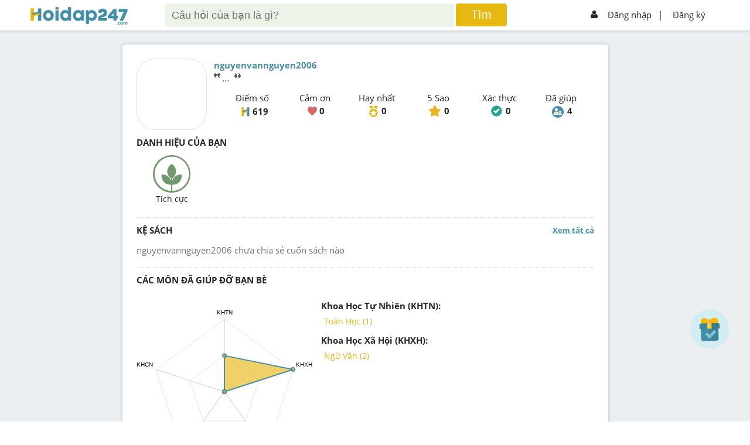

--- FILE ---
content_type: text/html; charset=utf-8
request_url: https://www.google.com/recaptcha/api2/aframe
body_size: -85
content:
<!DOCTYPE HTML><html><head><meta http-equiv="content-type" content="text/html; charset=UTF-8"></head><body><script nonce="3Vga-gVONJ5cj_KdX--Gaw">/** Anti-fraud and anti-abuse applications only. See google.com/recaptcha */ try{var clients={'sodar':'https://pagead2.googlesyndication.com/pagead/sodar?'};window.addEventListener("message",function(a){try{if(a.source===window.parent){var b=JSON.parse(a.data);var c=clients[b['id']];if(c){var d=document.createElement('img');d.src=c+b['params']+'&rc='+(localStorage.getItem("rc::a")?sessionStorage.getItem("rc::b"):"");window.document.body.appendChild(d);sessionStorage.setItem("rc::e",parseInt(sessionStorage.getItem("rc::e")||0)+1);localStorage.setItem("rc::h",'1768928257306');}}}catch(b){}});window.parent.postMessage("_grecaptcha_ready", "*");}catch(b){}</script></body></html>

--- FILE ---
content_type: application/javascript; charset=UTF-8
request_url: https://hoidap247.com/static/tinymce/themes/silver/theme.min.js
body_size: 132579
content:
/**
 * Copyright (c) Tiny Technologies, Inc. All rights reserved.
 * Licensed under the LGPL or a commercial license.
 * For LGPL see License.txt in the project root for license information.
 * For commercial licenses see https://www.tiny.cloud/
 *
 * Version: 5.10.9 (2023-11-15)
 */
!function(){"use strict";function t(o){return function(t){return n=typeof(e=t),(null===e?"null":"object"==n&&(Array.prototype.isPrototypeOf(e)||e.constructor&&"Array"===e.constructor.name)?"array":"object"==n&&(String.prototype.isPrototypeOf(e)||e.constructor&&"String"===e.constructor.name)?"string":n)===o;var e,n}}function e(e){return function(t){return typeof t===e}}function n(e){return function(t){return e===t}}function g(t){return null==t}function f(t,e){if(c(t)){for(var n=0,o=t.length;n<o;++n)if(!e(t[n]))return;return 1}}function st(){}function r(n,o){return function(){for(var t=[],e=0;e<arguments.length;e++)t[e]=arguments[e];return n(o.apply(null,t))}}function rt(t){return function(){return t}}function h(t){return t}function v(t,e){return t===e}var y=t("string"),x=t("object"),c=t("array"),b=n(null),w=e("boolean"),E=n(void 0),k=function(t){return!g(t)},S=e("function"),u=e("number");function C(o){for(var r=[],t=1;t<arguments.length;t++)r[t-1]=arguments[t];return function(){for(var t=[],e=0;e<arguments.length;e++)t[e]=arguments[e];var n=r.concat(t);return o.apply(null,n)}}function O(e){return function(t){return!e(t)}}function _(t){return function(){throw new Error(t)}}var T=rt(!1),D=rt(!0),o=tinymce.util.Tools.resolve("tinymce.ThemeManager"),lt=function(){return(lt=Object.assign||function(t){for(var e,n=1,o=arguments.length;n<o;n++)for(var r in e=arguments[n])Object.prototype.hasOwnProperty.call(e,r)&&(t[r]=e[r]);return t}).apply(this,arguments)};function A(t,e){var n={};for(r in t)Object.prototype.hasOwnProperty.call(t,r)&&e.indexOf(r)<0&&(n[r]=t[r]);if(null!=t&&"function"==typeof Object.getOwnPropertySymbols)for(var o=0,r=Object.getOwnPropertySymbols(t);o<r.length;o++)e.indexOf(r[o])<0&&Object.prototype.propertyIsEnumerable.call(t,r[o])&&(n[r[o]]=t[r[o]]);return n}function V(t,e,n){if(n||2===arguments.length)for(var o,r=0,i=e.length;r<i;r++)!o&&r in e||((o=o||Array.prototype.slice.call(e,0,r))[r]=e[r]);return t.concat(o||Array.prototype.slice.call(e))}function i(){return a}var a={fold:function(t,e){return t()},isSome:T,isNone:D,getOr:h,getOrThunk:s,getOrDie:function(t){throw new Error(t||"error: getOrDie called on none.")},getOrNull:rt(null),getOrUndefined:rt(void 0),or:h,orThunk:s,map:i,each:st,bind:i,exists:T,forall:D,filter:function(){return a},toArray:function(){return[]},toString:rt("none()")};function s(t){return t()}function l(t,e){return yt.call(t,e)}function d(t,e){for(var n=0,o=t.length;n<o;n++)if(e(t[n],n))return!0;return!1}function m(t,e){for(var n=[],o=0;o<t;o++)n.push(e(o));return n}function p(t,e){for(var n=[],o=0;o<t.length;o+=e){var r=bt.call(t,o,o+e);n.push(r)}return n}function B(t,e){for(var n=t.length,o=new Array(n),r=0;r<n;r++){var i=t[r];o[r]=e(i,r)}return o}function M(t,e){for(var n=[],o=[],r=0,i=t.length;r<i;r++){var u=t[r];(e(u,r)?n:o).push(u)}return{pass:n,fail:o}}function F(t,e){for(var n=[],o=0,r=t.length;o<r;o++){var i=t[o];e(i,o)&&n.push(i)}return n}function I(t,o,r){return function(t){for(var e,n=t.length-1;0<=n;n--)e=t[n],r=o(r,e,n)}(t),r}function R(t,n,o){return St(t,function(t,e){o=n(o,t,e)}),o}function N(t,e){return function(t,e,n){for(var o=0,r=t.length;o<r;o++){var i=t[o];if(e(i,o))return vt.some(i);if(n(i,o))break}return vt.none()}(t,e,T)}function P(t,e){for(var n=0,o=t.length;n<o;n++)if(e(t[n],n))return vt.some(n);return vt.none()}function ft(t){for(var e=[],n=0,o=t.length;n<o;++n){if(!c(t[n]))throw new Error("Arr.flatten item "+n+" was not an array, input: "+t);xt.apply(e,t[n])}return e}function H(t,e){return ft(B(t,e))}function L(t,e){for(var n=0,o=t.length;n<o;++n)if(!0!==e(t[n],n))return!1;return!0}function z(t){var e=bt.call(t,0);return e.reverse(),e}function U(t,e){return F(t,function(t){return!wt(e,t)})}function j(t,e){for(var n={},o=0,r=t.length;o<r;o++){var i=t[o];n[String(i)]=e(i,o)}return n}function W(t){return[t]}function G(t,e){var n=bt.call(t,0);return n.sort(e),n}function X(t,e){return 0<=e&&e<t.length?vt.some(t[e]):vt.none()}function Y(t){return X(t,0)}function q(t){return X(t,t.length-1)}function K(t,e){for(var n=0;n<t.length;n++){var o=e(t[n],n);if(o.isSome())return o}return vt.none()}function J(t,e){for(var n=Ct(t),o=0,r=n.length;o<r;o++){var i=n[o];e(t[i],i)}}function dt(t,n){return _t(t,function(t,e){return{k:e,v:n(t,e)}})}function $(t,n){var o=[];return J(t,function(t,e){o.push(n(t,e))}),o}function Q(t,e){for(var n=Ct(t),o=0,r=n.length;o<r;o++){var i=n[o],u=t[i];if(e(u,i,t))return vt.some(u)}return vt.none()}function Z(t){return $(t,h)}function tt(t,e){return Tt(t,e)?vt.from(t[e]):vt.none()}function et(t,e){return Tt(t,e)&&void 0!==t[e]&&null!==t[e]}function mt(t,e,n){return void 0===n&&(n=v),t.exists(function(t){return n(t,e)})}function nt(t){for(var e=[],n=function(t){e.push(t)},o=0;o<t.length;o++)t[o].each(n);return e}function ot(t,e){return t?vt.some(e):vt.none()}function it(t,e,n){return""===e||t.length>=e.length&&t.substr(n,n+e.length)===e}function ut(t,e){return-1!==t.indexOf(e)}function at(t){return 0<t.length}function ct(t){return void 0!==t.style&&S(t.style.getPropertyValue)}function gt(t){if(null==t)throw new Error("Node cannot be null or undefined");return{dom:t}}var pt,ht=function(n){function t(){return r}function e(t){return t(n)}var o=rt(n),r={fold:function(t,e){return e(n)},isSome:D,isNone:T,getOr:o,getOrThunk:o,getOrDie:o,getOrNull:o,getOrUndefined:o,or:t,orThunk:t,map:function(t){return ht(t(n))},each:function(t){t(n)},bind:e,exists:e,forall:e,filter:function(t){return t(n)?r:a},toArray:function(){return[n]},toString:function(){return"some("+n+")"}};return r},vt={some:ht,none:i,from:function(t){return null==t?a:ht(t)}},bt=Array.prototype.slice,yt=Array.prototype.indexOf,xt=Array.prototype.push,wt=function(t,e){return-1<l(t,e)},St=function(t,e){for(var n=0,o=t.length;n<o;n++)e(t[n],n)},kt=S(Array.from)?Array.from:function(t){return bt.call(t)},Ct=Object.keys,Ot=Object.hasOwnProperty,_t=function(t,o){var r={};return J(t,function(t,e){var n=o(t,e);r[n.k]=n.v}),r},Tt=function(t,e){return Ot.call(t,e)},Et=function(t,e,n){return t.isSome()&&e.isSome()?vt.some(n(t.getOrDie(),e.getOrDie())):vt.none()},Dt=function(t,e){return it(t,e,0)},At=function(t,e){return it(t,e,t.length-e.length)},Bt=(pt=/^\s+|\s+$/g,function(t){return t.replace(pt,"")}),Mt={fromHtml:function(t,e){var n=(e||document).createElement("div");if(n.innerHTML=t,!n.hasChildNodes()||1<n.childNodes.length)throw console.error("HTML does not have a single root node",t),new Error("HTML must have a single root node");return gt(n.childNodes[0])},fromTag:function(t,e){var n=(e||document).createElement(t);return gt(n)},fromText:function(t,e){var n=(e||document).createTextNode(t);return gt(n)},fromDom:gt,fromPoint:function(t,e,n){return vt.from(t.dom.elementFromPoint(e,n)).map(gt)}};function Ft(t){return t.dom.nodeName.toLowerCase()}function It(e){return function(t){return t.dom.nodeType===e}}function Rt(n){var o,r=!1;return function(){for(var t=[],e=0;e<arguments.length;e++)t[e]=arguments[e];return r||(r=!0,o=n.apply(null,t)),o}}function Nt(t,e){var n=String(e).toLowerCase();return N(t,function(t){return t.search(n)})}function Pt(e){return function(t){return ut(t,e)}}function Vt(t){return window.matchMedia(t).matches}function Ht(t,e){var n=t.dom;if(1!==n.nodeType)return!1;var o=n;if(void 0!==o.matches)return o.matches(e);if(void 0!==o.msMatchesSelector)return o.msMatchesSelector(e);if(void 0!==o.webkitMatchesSelector)return o.webkitMatchesSelector(e);if(void 0!==o.mozMatchesSelector)return o.mozMatchesSelector(e);throw new Error("Browser lacks native selectors")}function Lt(t){return 1!==t.nodeType&&9!==t.nodeType&&11!==t.nodeType||0===t.childElementCount}function zt(t,e){return t.dom===e.dom}function Ut(t,e){return ln().browser.isIE()?(n=t.dom,o=e.dom,r=Node.DOCUMENT_POSITION_CONTAINED_BY,0!=(n.compareDocumentPosition(o)&r)):(i=t.dom)!==(u=e.dom)&&i.contains(u);var n,o,r,i,u}function jt(t){return Mt.fromDom(t.dom.ownerDocument)}function Wt(t){return Ye(t)?t:jt(t)}function Gt(t){return Mt.fromDom(Wt(t).dom.documentElement)}function Xt(t){return Mt.fromDom(Wt(t).dom.defaultView)}function Yt(t){return vt.from(t.dom.parentNode).map(Mt.fromDom)}function qt(t){return vt.from(t.dom.offsetParent).map(Mt.fromDom)}function Kt(t){return B(t.dom.childNodes,Mt.fromDom)}function Jt(t,e){var n=t.dom.childNodes;return vt.from(n[e]).map(Mt.fromDom)}function $t(t,e){return{element:t,offset:e}}function Qt(t,e){var n=Kt(t);return 0<n.length&&e<n.length?$t(n[e],0):$t(t,e)}function Zt(t){return qe(t)&&k(t.dom.host)}function te(t){return Zt(t)?t:Mt.fromDom(Wt(t).dom.body)}function ee(t){return Mt.fromDom(t.dom.host)}function ne(t,e,n){if(!(y(n)||w(n)||u(n)))throw console.error("Invalid call to Attribute.set. Key ",e,":: Value ",n,":: Element ",t),new Error("Attribute value was not simple");t.setAttribute(e,n+"")}function oe(t,e,n){ne(t.dom,e,n)}function re(t,e){var n=t.dom;J(e,function(t,e){ne(n,e,t)})}function ie(t,e){var n=t.dom.getAttribute(e);return null===n?void 0:n}function ue(t,e){return vt.from(ie(t,e))}function ae(t,e){var n=t.dom;return!(!n||!n.hasAttribute)&&n.hasAttribute(e)}function ce(t,e){t.dom.removeAttribute(e)}function se(t,e,n){if(!y(n))throw console.error("Invalid call to CSS.set. Property ",e,":: Value ",n,":: Element ",t),new Error("CSS value must be a string: "+n);ct(t)&&t.style.setProperty(e,n)}function le(t,e){ct(t)&&t.style.removeProperty(e)}function fe(t,e,n){se(t.dom,e,n)}function de(t,e){var n=t.dom;J(e,function(t,e){se(n,e,t)})}function me(t,e){var n=t.dom;J(e,function(t,e){t.fold(function(){le(n,e)},function(t){se(n,e,t)})})}function ge(t,e){var n=t.dom,o=window.getComputedStyle(n).getPropertyValue(e);return""!==o||vn(t)?o:xn(n,e)}function pe(t,e){var n=t.dom,o=xn(n,e);return vt.from(o).filter(function(t){return 0<t.length})}function he(t,e,n){var o=Mt.fromTag(t);return fe(o,e,n),pe(o,e).isSome()}function ve(t,e){le(t.dom,e),mt(ue(t,"style").map(Bt),"")&&ce(t,"style")}function be(t){return t.dom.offsetWidth}function ye(o,r){function t(t){var e=r(t);if(e<=0||null===e){var n=ge(t,o);return parseFloat(n)||0}return e}function i(r,t){return R(t,function(t,e){var n=ge(r,e),o=void 0===n?0:parseInt(n,10);return isNaN(o)?t:t+o},0)}return{set:function(t,e){if(!u(e)&&!e.match(/^[0-9]+$/))throw new Error(o+".set accepts only positive integer values. Value was "+e);var n=t.dom;ct(n)&&(n.style[o]=e+"px")},get:t,getOuter:t,aggregate:i,max:function(t,e,n){var o=i(t,n);return o<e?e-o:0}}}function xe(t){return wn.get(t)}function we(t){return wn.getOuter(t)}function Se(t,e){return void 0!==t?t:void 0!==e?e:0}function ke(t){var e=t.dom.ownerDocument,n=e.body,o=e.defaultView,r=e.documentElement;if(n===t.dom)return kn(n.offsetLeft,n.offsetTop);var i=Se(null==o?void 0:o.pageYOffset,r.scrollTop),u=Se(null==o?void 0:o.pageXOffset,r.scrollLeft),a=Se(r.clientTop,n.clientTop),c=Se(r.clientLeft,n.clientLeft);return Cn(t).translate(u-c,i-a)}function Ce(t){return On.get(t)}function Oe(t){return On.getOuter(t)}function _e(t){function e(){return t.stopPropagation()}function n(){return t.preventDefault()}var o=r(n,e);return{target:Mt.fromDom(function(t){if(mn()&&k(t.target)){var e=Mt.fromDom(t.target);if(Ge(e)&&hn(e)&&t.composed&&t.composedPath){var n=t.composedPath();if(n)return Y(n)}}return vt.from(t.target)}(t).getOr(t.target)),x:t.clientX,y:t.clientY,stop:e,prevent:n,kill:o,raw:t}}function Te(t,e,n,o,r){var i,u,a=(i=n,u=o,function(t){i(t)&&u(_e(t))});return t.dom.addEventListener(e,a,r),{unbind:C(_n,t,e,a,r)}}function Ee(e,n){Yt(e).each(function(t){t.dom.insertBefore(n.dom,e.dom)})}function De(t,e){vt.from(t.dom.nextSibling).map(Mt.fromDom).fold(function(){Yt(t).each(function(t){Tn(t,e)})},function(t){Ee(t,e)})}function Ae(e,n){Jt(e,0).fold(function(){Tn(e,n)},function(t){e.dom.insertBefore(n.dom,t.dom)})}function Be(e,t){St(t,function(t){Tn(e,t)})}function Me(t){t.dom.textContent="",St(Kt(t),function(t){En(t)})}function Fe(t){var e,n=Kt(t);0<n.length&&(e=t,St(n,function(t){Ee(e,t)})),En(t)}function Ie(t){var e=void 0!==t?t.dom:document,n=e.body.scrollLeft||e.documentElement.scrollLeft,o=e.body.scrollTop||e.documentElement.scrollTop;return kn(n,o)}function Re(t,e,n){var o=(void 0!==n?n.dom:document).defaultView;o&&o.scrollTo(t,e)}function Ne(t,e,n,o){return{x:t,y:e,width:n,height:o,right:t+n,bottom:e+o}}function Pe(t){var o=void 0===t?window:t,e=o.document,r=Ie(Mt.fromDom(e)),n=void 0===o?window:o;return(ln().browser.isFirefox()?vt.none():vt.from(n.visualViewport)).fold(function(){var t=o.document.documentElement,e=t.clientWidth,n=t.clientHeight;return Ne(r.left,r.top,e,n)},function(t){return Ne(Math.max(t.pageLeft,r.left),Math.max(t.pageTop,r.top),t.width,t.height)})}function Ve(o){var t,r=Ie(Mt.fromDom(document)),e=(t=An).owner(o),n=Dn(t,e);return vt.some(n).fold(C(ke,o),function(t){var e=Cn(o),n=I(t,function(t,e){var n=Cn(e);return{left:t.left+n.left,top:t.top+n.top}},{left:0,top:0});return kn(n.left+e.left+r.left,n.top+e.top+r.top)})}function He(t){var e=Ve(t),n=Oe(t),o=we(t);return Bn(e.left,e.top,n,o)}"undefined"!=typeof window||Function("return this;")();function Le(){return Ke(0,0)}function ze(t){function e(t){return function(){return n===t}}var n=t.current,o=t.version;return{current:n,version:o,isEdge:e("Edge"),isChrome:e("Chrome"),isIE:e("IE"),isOpera:e("Opera"),isFirefox:e(Ze),isSafari:e("Safari")}}function Ue(t){function e(t){return function(){return n===t}}var n=t.current,o=t.version;return{current:n,version:o,isWindows:e(nn),isiOS:e("iOS"),isAndroid:e(on),isOSX:e("OSX"),isLinux:e("Linux"),isSolaris:e(rn),isFreeBSD:e(un),isChromeOS:e(an)}}var je,We,Ge=It(1),Xe=It(3),Ye=It(9),qe=It(11),Ke=function(t,e){return{major:t,minor:e}},Je={nu:Ke,detect:function(t,e){var n,o,r=String(e).toLowerCase();return 0===t.length?Le():(o=function(t,e){for(var n=0;n<t.length;n++){var o=t[n];if(o.test(e))return o}}(t,n=r))?Ke(i(1),i(2)):{major:0,minor:0};function i(t){return Number(n.replace(o,"$"+t))}},unknown:Le},$e=/.*?version\/\ ?([0-9]+)\.([0-9]+).*/,Qe={browsers:rt([{name:"Edge",versionRegexes:[/.*?edge\/ ?([0-9]+)\.([0-9]+)$/],search:function(t){return ut(t,"edge/")&&ut(t,"chrome")&&ut(t,"safari")&&ut(t,"applewebkit")}},{name:"Chrome",brand:"Chromium",versionRegexes:[/.*?chrome\/([0-9]+)\.([0-9]+).*/,$e],search:function(t){return ut(t,"chrome")&&!ut(t,"chromeframe")}},{name:"IE",versionRegexes:[/.*?msie\ ?([0-9]+)\.([0-9]+).*/,/.*?rv:([0-9]+)\.([0-9]+).*/],search:function(t){return ut(t,"msie")||ut(t,"trident")}},{name:"Opera",versionRegexes:[$e,/.*?opera\/([0-9]+)\.([0-9]+).*/],search:Pt("opera")},{name:"Firefox",versionRegexes:[/.*?firefox\/\ ?([0-9]+)\.([0-9]+).*/],search:Pt("firefox")},{name:"Safari",versionRegexes:[$e,/.*?cpu os ([0-9]+)_([0-9]+).*/],search:function(t){return(ut(t,"safari")||ut(t,"mobile/"))&&ut(t,"applewebkit")}}]),oses:rt([{name:"Windows",search:Pt("win"),versionRegexes:[/.*?windows\ nt\ ?([0-9]+)\.([0-9]+).*/]},{name:"iOS",search:function(t){return ut(t,"iphone")||ut(t,"ipad")},versionRegexes:[/.*?version\/\ ?([0-9]+)\.([0-9]+).*/,/.*cpu os ([0-9]+)_([0-9]+).*/,/.*cpu iphone os ([0-9]+)_([0-9]+).*/]},{name:"Android",search:Pt("android"),versionRegexes:[/.*?android\ ?([0-9]+)\.([0-9]+).*/]},{name:"OSX",search:Pt("mac os x"),versionRegexes:[/.*?mac\ os\ x\ ?([0-9]+)_([0-9]+).*/]},{name:"Linux",search:Pt("linux"),versionRegexes:[]},{name:"Solaris",search:Pt("sunos"),versionRegexes:[]},{name:"FreeBSD",search:Pt("freebsd"),versionRegexes:[]},{name:"ChromeOS",search:Pt("cros"),versionRegexes:[/.*?chrome\/([0-9]+)\.([0-9]+).*/]}])},Ze="Firefox",tn=function(){return ze({current:void 0,version:Je.unknown()})},en=ze,nn=(rt("Edge"),rt("Chrome"),rt("IE"),rt("Opera"),rt(Ze),rt("Safari"),"Windows"),on="Android",rn="Solaris",un="FreeBSD",an="ChromeOS",cn=function(){return Ue({current:void 0,version:Je.unknown()})},sn=Ue,ln=(rt(nn),rt("iOS"),rt(on),rt("Linux"),rt("OSX"),rt(rn),rt(un),rt(an),Rt(function(){return t=navigator.userAgent,e=vt.from(navigator.userAgentData),n=Vt,p=Qe.browsers(),h=Qe.oses(),v=e.bind(function(t){return o=p,K(t.brands,function(e){var n=e.brand.toLowerCase();return N(o,function(t){var e;return n===(null===(e=t.brand)||void 0===e?void 0:e.toLowerCase())}).map(function(t){return{current:t.name,version:Je.nu(parseInt(e.version,10),0)}})});var o}).orThunk(function(){return Nt(p,n=t).map(function(t){var e=Je.detect(t.versionRegexes,n);return{current:t.name,version:e}});var n}).fold(tn,en),b=Nt(h,o=t).map(function(t){var e=Je.detect(t.versionRegexes,o);return{current:t.name,version:e}}).fold(cn,sn),{browser:v,os:b,deviceType:(i=v,u=t,a=n,c=(r=b).isiOS()&&!0===/ipad/i.test(u),s=r.isiOS()&&!c,f=(l=r.isiOS()||r.isAndroid())||a("(pointer:coarse)"),d=c||!s&&l&&a("(min-device-width:768px)"),m=s||l&&!d,g=i.isSafari()&&r.isiOS()&&!1===/safari/i.test(u),{isiPad:rt(c),isiPhone:rt(s),isTablet:rt(d),isPhone:rt(m),isTouch:rt(f),isAndroid:r.isAndroid,isiOS:r.isiOS,isWebView:rt(g),isDesktop:rt(!m&&!d&&!g)})};var t,e,n,o,r,i,u,a,c,s,l,f,d,m,g,p,h,v,b})),fn=Yt,dn=S(Element.prototype.attachShadow)&&S(Node.prototype.getRootNode),mn=rt(dn),gn=dn?function(t){return Mt.fromDom(t.dom.getRootNode())}:Wt,pn=function(t){var e=gn(t);return Zt(e)?vt.some(e):vt.none()},hn=function(t){return k(t.dom.shadowRoot)},vn=function(t){var e=Xe(t)?t.dom.parentNode:t.dom;if(null==e||null===e.ownerDocument)return!1;var n,o,r=e.ownerDocument;return pn(Mt.fromDom(e)).fold(function(){return r.body.contains(e)},(n=vn,o=ee,function(t){return n(o(t))}))},bn=function(){return yn(Mt.fromDom(document))},yn=function(t){var e=t.dom.body;if(null==e)throw new Error("Body is not available yet");return Mt.fromDom(e)},xn=function(t,e){return ct(t)?t.style.getPropertyValue(e):""},wn=ye("height",function(t){var e=t.dom;return vn(t)?e.getBoundingClientRect().height:e.offsetHeight}),Sn=function(n,o){return{left:n,top:o,translate:function(t,e){return Sn(n+t,o+e)}}},kn=Sn,Cn=function(t){var e,n=t.dom,o=n.ownerDocument.body;return o===n?kn(o.offsetLeft,o.offsetTop):vn(t)?(e=n.getBoundingClientRect(),kn(e.left,e.top)):kn(0,0)},On=ye("width",function(t){return t.dom.offsetWidth}),_n=function(t,e,n,o){t.dom.removeEventListener(e,n,o)},Tn=function(t,e){t.dom.appendChild(e.dom)},En=function(t){var e=t.dom;null!==e.parentNode&&e.parentNode.removeChild(e)},Dn=function(o,t){return o.view(t).fold(rt([]),function(t){var e=o.owner(t),n=Dn(o,e);return[t].concat(n)})},An=Object.freeze({__proto__:null,view:function(t){var e;return(t.dom===document?vt.none():vt.from(null===(e=t.dom.defaultView)||void 0===e?void 0:e.frameElement)).map(Mt.fromDom)},owner:jt}),Bn=function(t,e,n,o){return{x:t,y:e,width:n,height:o,right:t+n,bottom:e+o}},Mn=function(t){var e=ke(t),n=Oe(t),o=we(t);return Bn(e.left,e.top,n,o)},Fn=function(){return Pe(window)},In=function(n){return{isValue:D,isError:T,getOr:rt(n),getOrThunk:rt(n),getOrDie:rt(n),or:function(t){return In(n)},orThunk:function(t){return In(n)},fold:function(t,e){return e(n)},map:function(t){return In(t(n))},mapError:function(t){return In(n)},each:function(t){t(n)},bind:function(t){return t(n)},exists:function(t){return t(n)},forall:function(t){return t(n)},toOptional:function(){return vt.some(n)}}},Rn=function(n){return{isValue:T,isError:D,getOr:h,getOrThunk:function(t){return t()},getOrDie:function(){return _(String(n))()},or:h,orThunk:function(t){return t()},fold:function(t,e){return t(n)},map:function(t){return Rn(n)},mapError:function(t){return Rn(t(n))},each:st,bind:function(t){return Rn(n)},exists:T,forall:D,toOptional:vt.none}},Nn={value:In,error:Rn,fromOption:function(t,e){return t.fold(function(){return Rn(e)},In)}};function Pn(t,e,n){return t.stype===je.Error?e(t.serror):n(t.svalue)}function Vn(t){return{stype:je.Value,svalue:t}}function Hn(t){return{stype:je.Error,serror:t}}function Ln(t,e,n,o){return{tag:"field",key:t,newKey:e,presence:n,prop:o}}function zn(t,e,n){switch(t.tag){case"field":return e(t.key,t.newKey,t.presence,t.prop);case"custom":return n(t.newKey,t.instantiator)}}function Un(u){return function(){for(var t=[],e=0;e<arguments.length;e++)t[e]=arguments[e];if(0===t.length)throw new Error("Can't merge zero objects");for(var n={},o=0;o<t.length;o++){var r,i=t[o];for(r in i)Tt(i,r)&&(n[r]=u(n[r],i[r]))}return n}}function jn(){return{tag:"required",process:{}}}function Wn(t){return{tag:"defaultedThunk",process:t}}function Gn(t){return Wn(rt(t))}function Xn(){return{tag:"option",process:{}}}function Yn(t){return{tag:"mergeWithThunk",process:t}}function qn(t){return x(t)&&100<Ct(t).length?" removed due to size":JSON.stringify(t,null,2)}function Kn(t,e){return zo([{path:t,getErrorInfo:e}])}function Jn(n){return{extract:function(e,t){return jo(n(t),function(t){return Kn(e,rt(t))})},toString:rt("val")}}function $n(t,e,n,o){return o(tt(t,e).getOrThunk(function(){return n(t)}))}function Qn(e,n,o,r,i){function u(t){return i.extract(n.concat([r]),t)}function t(t){return t.fold(function(){return Lo(vt.none())},function(t){var e=i.extract(n.concat([r]),t);return Wo(e,vt.some)})}var a,c,s,l,f,d;switch(e.tag){case"required":return s=n,d=u,tt(l=o,f=r).fold(function(){return t=f,e=l,Kn(s,function(){return'Could not find valid *required* value for "'+t+'" in '+qn(e)});var t,e},d);case"defaultedThunk":return $n(o,r,e.process,u);case"option":return t(tt(o,r));case"defaultedOptionThunk":return c=e.process,t(tt(a=o,r).map(function(t){return!0===t?c(a):t}));case"mergeWithThunk":return $n(o,r,rt({}),function(t){return u(Yo(e.process(o),t))})}}function Zn(n){return{extract:function(t,e){return n().extract(t,e)},toString:function(){return n().toString()}}}function to(t){var s=$o(t),l=I(t,function(n,t){return zn(t,function(t){var e;return Yo(n,((e={})[t]=!0,e))},rt(n))},{});return{extract:function(t,e){var n,o,r,i,u,a,c=F(w(e)?[]:Ct((r=k,i=o={},u=function(t,e){i[e]=t},a=st,J(e,function(t,e){(r(t,e)?u:a)(t,e)}),o)),function(t){return!et(l,t)});return 0===c.length?s.extract(t,e):(n=c,Kn(t,function(){return"There are unsupported fields: ["+n.join(", ")+"] specified"}))},toString:s.toString}}function eo(o){return{extract:function(n,t){var e=B(t,function(t,e){return o.extract(n.concat(["["+e+"]"]),t)});return Ko(e)},toString:function(){return"array("+o.toString()+")"}}}function no(u){return{extract:function(t,e){for(var n=[],o=0,r=u;o<r.length;o++){var i=r[o].extract(t,e);if(i.stype===je.Value)return i;n.push(i)}return Ko(n)},toString:function(){return"oneOf("+B(u,function(t){return t.toString()}).join(", ")+")"}}}function oo(n,o){return Jn(function(t){var e=typeof t;return n(t)?Lo(t):zo("Expected type: "+o+" but got: "+e)})}function ro(e,a){return{extract:function(i,u){return tt(u,e).fold(function(){return t=e,Kn(i,function(){return'Choice schema did not contain choice key: "'+t+'"'});var t},function(t){return n=i,e=u,tt(o=a,r=t).fold(function(){return t=o,e=r,Kn(n,function(){return'The chosen schema: "'+e+'" did not exist in branches: '+qn(t)});var t,e},function(t){return t.extract(n.concat(["branch: "+r]),e)});var n,e,o,r})},toString:function(){return"chooseOn("+e+"). Possible values: "+Ct(a)}}}function io(e){return Jn(function(t){return e(t).fold(zo,Lo)})}function uo(e,t){return r=function(t){return e(t).fold(Hn,Vn)},i=t,{extract:function(n,o){var t=Ct(o),e=eo(Jn(r)).extract(n,t);return Uo(e,function(t){var e=B(t,function(t){return Ln(t,t,jn(),i)});return $o(e).extract(n,o)})},toString:function(){return"setOf("+i.toString()+")"}};var r,i}function ao(t,e,n){return Ho((r=e.extract([t],o=n),Go(r,function(t){return{input:o,errors:t}})));var o,r}function co(t){return t.fold(function(t){throw new Error(ur(t))},h)}function so(t,e,n){return co(ao(t,e,n))}function lo(t,e){return ro(t,dt(e,$o))}function fo(e){return io(function(t){return wt(e,t)?Nn.value(t):Nn.error('Unsupported value: "'+t+'", choose one of "'+e.join(", ")+'".')})}function mo(t){return ar(t,t,jn(),Zo())}function go(t,e){return ar(t,t,jn(),e)}function po(t){return go(t,er)}function ho(t,e){return ar(t,t,jn(),fo(e))}function vo(t){return go(t,or)}function bo(t,e){return ar(t,t,jn(),$o(e))}function yo(t,e){return ar(t,t,jn(),Qo(e))}function xo(t,e){return ar(t,t,jn(),eo(e))}function wo(t){return ar(t,t,Xn(),Zo())}function So(t,e){return ar(t,t,Xn(),e)}function ko(t){return So(t,tr)}function Co(t){return So(t,er)}function Oo(t){return So(t,or)}function _o(t,e){return So(t,eo(e))}function To(t,e){return So(t,$o(e))}function Eo(t,e){return ar(t,t,Gn(e),Zo())}function Do(t,e,n){return ar(t,t,Gn(e),n)}function Ao(t,e){return Do(t,e,tr)}function Bo(t,e){return Do(t,e,er)}function Mo(t,e,n){return Do(t,e,fo(n))}function Fo(t,e){return Do(t,e,nr)}function Io(t,e){return Do(t,e,or)}function Ro(t,e,n){return Do(t,e,eo(n))}function No(t,e,n){return Do(t,e,$o(n))}function Po(t){var e=t;return{get:function(){return e},set:function(t){e=t}}}(We=je={})[We.Error=0]="Error",We[We.Value=1]="Value";function Vo(u){if(!c(u))throw new Error("cases must be an array");if(0===u.length)throw new Error("there must be at least one case");var a=[],n={};return St(u,function(t,o){var e=Ct(t);if(1!==e.length)throw new Error("one and only one name per case");var r=e[0],i=t[r];if(void 0!==n[r])throw new Error("duplicate key detected:"+r);if("cata"===r)throw new Error("cannot have a case named cata (sorry)");if(!c(i))throw new Error("case arguments must be an array");a.push(r),n[r]=function(){for(var n=[],t=0;t<arguments.length;t++)n[t]=arguments[t];var e=n.length;if(e!==i.length)throw new Error("Wrong number of arguments to case "+r+". Expected "+i.length+" ("+i+"), got "+e);return{fold:function(){for(var t=[],e=0;e<arguments.length;e++)t[e]=arguments[e];if(t.length!==u.length)throw new Error("Wrong number of arguments to fold. Expected "+u.length+", got "+t.length);return t[o].apply(null,n)},match:function(t){var e=Ct(t);if(a.length!==e.length)throw new Error("Wrong number of arguments to match. Expected: "+a.join(",")+"\nActual: "+e.join(","));if(!L(a,function(t){return wt(e,t)}))throw new Error("Not all branches were specified when using match. Specified: "+e.join(", ")+"\nRequired: "+a.join(", "));return t[r].apply(null,n)},log:function(t){console.log(t,{constructors:a,constructor:r,params:n})}}}}),n}var Ho=function(t){return Pn(t,Nn.error,Nn.value)},Lo=Vn,zo=Hn,Uo=function(t,e){return t.stype===je.Value?e(t.svalue):t},jo=function(t,e){return t.stype===je.Error?e(t.serror):t},Wo=function(t,e){return t.stype===je.Value?{stype:je.Value,svalue:e(t.svalue)}:t},Go=function(t,e){return t.stype===je.Error?{stype:je.Error,serror:e(t.serror)}:t},Xo=Pn,Yo=Un(function(t,e){return x(t)&&x(e)?Yo(t,e):e}),qo=Un(function(t,e){return e}),Ko=function(t){var e,n,o=(e=[],n=[],St(t,function(t){Pn(t,function(t){return n.push(t)},function(t){return e.push(t)})}),{values:e,errors:n});return 0<o.errors.length?r(zo,ft)(o.errors):Lo(o.values)},Jo=Jn(Lo),$o=function(n){return{extract:function(i,u){for(var a={},c=[],t=0,e=n;t<e.length;t++)zn(e[t],function(t,e,n,o){var r=Qn(n,i,u,t,o);Xo(r,function(t){c.push.apply(c,t)},function(t){a[e]=t})},function(t,e){a[t]=e(u)});return 0<c.length?zo(c):Lo(a)},toString:function(){return"obj{\n"+B(n,function(t){return zn(t,function(t,e,n,o){return t+" -> "+o.toString()},function(t,e){return"state("+t+")"})}).join("\n")+"}"}}},Qo=r(eo,$o),Zo=rt(Jo),tr=oo(u,"number"),er=oo(y,"string"),nr=oo(w,"boolean"),or=oo(S,"function"),rr=function(e){if(Object(e)!==e)return!0;switch({}.toString.call(e).slice(8,-1)){case"Boolean":case"Number":case"String":case"Date":case"RegExp":case"Blob":case"FileList":case"ImageData":case"ImageBitmap":case"ArrayBuffer":return!0;case"Array":case"Object":return Object.keys(e).every(function(t){return rr(e[t])});default:return!1}},ir=Jn(function(t){return rr(t)?Lo(t):zo("Expected value to be acceptable for sending via postMessage")}),ur=function(t){return"Errors: \n"+B(10<(e=t.errors).length?e.slice(0,10).concat([{path:[],getErrorInfo:rt("... (only showing first ten failures)")}]):e,function(t){return"Failed path: ("+t.path.join(" > ")+")\n"+t.getErrorInfo()}).join("\n")+"\n\nInput object: "+qn(t.input);var e},ar=Ln,cr=function(t,e){return{tag:"custom",newKey:t,instantiator:e}};function sr(t,e){return(n={})[t]=e,n;var n}function lr(t){return e={},St(t,function(t){e[t.key]=t.value}),e;var e}function fr(t){return S(t)?t:T}function dr(t,e,n){for(var o=t.dom,r=fr(n);o.parentNode;){var o=o.parentNode,i=Mt.fromDom(o),u=e(i);if(u.isSome())return u;if(r(i))break}return vt.none()}function mr(t,e,n){var o=e(t),r=fr(n);return o.orThunk(function(){return r(t)?vt.none():dr(t,e,r)})}function gr(t,e){return zt(t.element,e.event.target)}function pr(t){if(!et(t,"can")&&!et(t,"abort")&&!et(t,"run"))throw new Error("EventHandler defined by: "+JSON.stringify(t,null,2)+" does not have can, abort, or run!");return lt(lt({},ai),t)}function hr(t){return rt("alloy."+t)}function vr(t,e){eu(t,t.element,e,{})}function br(t,e,n){eu(t,t.element,e,n)}function yr(t){vr(t,Ii())}function xr(t,e,n){eu(t,e,n,{})}function wr(t,e,n,o){t.getSystem().triggerEvent(n,e,o.event)}function Sr(t,e){return{key:t,value:pr({abort:e})}}function kr(t){return{key:t,value:pr({run:function(t,e){e.event.prevent()}})}}function Cr(t,e){return{key:t,value:pr({run:e})}}function Or(t,n,o){return{key:t,value:pr({run:function(t,e){n.apply(void 0,[t,e].concat(o))}})}}function _r(t){return function(n){return{key:t,value:pr({run:function(t,e){gr(t,e)&&n(t,e)}})}}}function Tr(t,e,n){var o,r=e.partUids[n];return Cr(o=t,function(t,e){t.getSystem().getByUid(r).each(function(t){wr(t,t.element,o,e)})})}function Er(t,r){return Cr(t,function(e,t){var n=t.event,o=e.getSystem().getByDom(n.target).getOrThunk(function(){return mr(n.target,function(t){return e.getSystem().getByDom(t).toOptional()},T).getOr(e)});r(e,o,t)})}function Dr(t){return Cr(t,function(t,e){e.cut()})}function Ar(t,e){return _r(t)(e)}function Br(t){return t.dom.innerHTML}function Mr(t,e){var n,o,r=jt(t).dom,i=Mt.fromDom(r.createDocumentFragment());Be(i,(n=e,(o=(r||document).createElement("div")).innerHTML=n,Kt(Mt.fromDom(o)))),Me(t),Tn(t,i)}function Fr(t){if(Zt(t))return"#shadow-root";var e=Mt.fromDom(t.dom.cloneNode(!1)),n=Mt.fromTag("div"),o=Mt.fromDom(e.dom.cloneNode(!0));return Tn(n,o),Br(n)}function Ir(t){var e=(new Date).getTime();return t+"_"+Math.floor(1e9*Math.random())+ ++su+String(e)}function Rr(t){var e=Ge(t)?t.dom[mu]:null;return vt.from(e)}function Nr(e){function n(t){return"The component must be in a context to execute: "+t+(e?"\n"+Fr(e().element)+" is not in context.":"")}function t(t){return function(){throw new Error(n(t))}}function o(t){return function(){console.warn(n(t))}}return{debugInfo:rt("fake"),triggerEvent:o("triggerEvent"),triggerFocus:o("triggerFocus"),triggerEscape:o("triggerEscape"),broadcast:o("broadcast"),broadcastOn:o("broadcastOn"),broadcastEvent:o("broadcastEvent"),build:t("build"),addToWorld:t("addToWorld"),removeFromWorld:t("removeFromWorld"),addToGui:t("addToGui"),removeFromGui:t("removeFromGui"),getByUid:t("getByUid"),getByDom:t("getByDom"),isConnected:T}}function Pr(t,e){var n=t.toString(),o=n.indexOf(")")+1,r=n.indexOf("("),i=n.substring(r+1,o-1).split(/,\s*/);return t.toFunctionAnnotation=function(){return{name:e,parameters:bu(i)}},t}function Vr(t){return sr(yu,t)}function Hr(o){return t=function(t){for(var e=[],n=1;n<arguments.length;n++)e[n-1]=arguments[n];return o.apply(void 0,V([t.getApis(),t],e,!1))},n=(e=o.toString()).indexOf(")")+1,r=e.indexOf("("),i=e.substring(r+1,n-1).split(/,\s*/),t.toFunctionAnnotation=function(){return{name:"OVERRIDE",parameters:bu(i.slice(1))}},t;var t,e,n,r,i}function Lr(t,r){var i={};return J(t,function(t,o){J(t,function(t,e){var n=tt(i,e).getOr([]);i[e]=n.concat([r(o,t)])})}),i}function zr(t){return{classes:E(t.classes)?[]:t.classes,attributes:E(t.attributes)?{}:t.attributes,styles:E(t.styles)?{}:t.styles}}function Ur(t){return t.cHandler}function jr(t,e){return{name:t,handler:e}}function Wr(t,e,n){var o=e[n];return o?function(u,t,a){try{var e=G(t,function(t,e){var n=t.name,o=e.name,r=a.indexOf(n),i=a.indexOf(o);if(-1===r)throw new Error("The ordering for "+u+" does not have an entry for "+n+".\nOrder specified: "+JSON.stringify(a,null,2));if(-1===i)throw new Error("The ordering for "+u+" does not have an entry for "+o+".\nOrder specified: "+JSON.stringify(a,null,2));return r<i?-1:i<r?1:0});return Nn.value(e)}catch(t){return Nn.error([t])}}("Event: "+n,t,o).map(function(t){var n,e,o,r,i=B(t,function(t){return t.handler});return{can:function(){for(var n=[],t=0;t<arguments.length;t++)n[t]=arguments[t];return R(e,function(t,e){return t&&e.can.apply(void 0,n)},!0)},abort:(o=e=n=i,r=function(t){return t.abort},function(){for(var n=[],t=0;t<arguments.length;t++)n[t]=arguments[t];return R(o,function(t,e){return t||r(e).apply(void 0,n)},!1)}),run:function(){for(var e=[],t=0;t<arguments.length;t++)e[t]=arguments[t];St(n,function(t){t.run.apply(void 0,e)})}}}):Nn.error(["The event ("+n+') has more than one behaviour that listens to it.\nWhen this occurs, you must specify an event ordering for the behaviours in your spec (e.g. [ "listing", "toggling" ]).\nThe behaviours that can trigger it are: '+JSON.stringify(B(t,function(t){return t.name}),null,2)])}function Gr(t,e){var n=ie(t,e);return void 0===n||""===n?[]:n.split(" ")}function Xr(t){return void 0!==t.dom.classList}function Yr(t,e){var n,o,r;Xr(t)?t.dom.classList.add(e):(o=e,r=Gr(n=t,"class").concat([o]),oe(n,"class",r.join(" ")))}function qr(t,e){var n,o,r,i;Xr(t)?t.dom.classList.remove(e):(r=e,0<(i=F(Gr(o=t,"class"),function(t){return t!==r})).length?oe(o,"class",i.join(" ")):ce(o,"class")),0===(Xr(n=t)?n.dom.classList:Gr(n,"class")).length&&ce(n,"class")}function Kr(t,e){return Xr(t)&&t.dom.classList.contains(e)}function Jr(e,t){St(t,function(t){Yr(e,t)})}function $r(e,t){St(t,function(t){qr(e,t)})}function Qr(t){return t.dom.value}function Zr(t,e){if(void 0===e)throw new Error("Value.set was undefined");t.dom.value=e}function ti(t){var n,e,o,r,i=(n=tt(t,"behaviours").getOr({}),H(Ct(n),function(t){var e=n[t];return k(e)?[e.me]:[]}));return e=t,r=B(o=i,function(t){return To(t.name(),[mo("config"),Eo("state",xu)])}),{list:o,data:dt(ao("component.behaviours",$o(r),e.behaviours).fold(function(t){throw new Error(ur(t)+"\nComplete spec:\n"+JSON.stringify(e,null,2))},h),function(t){return rt(t.map(function(t){return{config:t.config,state:t.state.init(t.config)}}))})}}function ei(t,e,n){var o,r,i=lt(lt({},(o=t).dom),{uid:o.uid,domChildren:B(o.components,function(t){return t.element})}),u=t.domModification.fold(function(){return zr({})},zr),a=0<e.length?function(e,t,n,o){var r=lt({},t);function i(t){return I(t,function(t,e){return lt(lt({},e.modification),t)},{})}St(n,function(t){r[t.name()]=t.exhibit(e,o)});var u=Lr(r,function(t,e){return{name:t,modification:e}});return zr({classes:I(u.classes,function(t,e){return e.modification.concat(t)},[]),attributes:i(u.attributes),styles:i(u.styles)})}(n,{"alloy.base.modification":u},e,i):u;return lt(lt({},r=i),{attributes:lt(lt({},r.attributes),a.attributes),styles:lt(lt({},r.styles),a.styles),classes:r.classes.concat(a.classes)})}function ni(t,e,n){var o,r,i,u,a,c={"alloy.base.behaviour":t.events},s=t.eventOrder;return r=n,i=e,o=Lr(lt(lt({},c),(u=r,a={},St(i,function(t){a[t.name()]=t.handlers(u)}),a)),jr),Su(o,s).getOrDie()}function oi(t){var n,e,o,r,i,u,a,c,s,l,f=hu(t),d=f.events,m=A(f,["events"]),g=B(tt(m,"components").getOr([]),Tu),p=lt(lt({},m),{events:lt(lt({},cu),d),components:g});return Nn.value((e=Po(vu),o=co(ao("custom.definition",Cu,n=p)),r=ti(n),i=r.list,u=r.data,a=function(t){var e=Mt.fromTag(t.tag);re(e,t.attributes),Jr(e,t.classes),de(e,t.styles),t.innerHtml.each(function(t){return Mr(e,t)});var n=t.domChildren;return Be(e,n),t.value.each(function(t){Zr(e,t)}),t.uid,gu(e,t.uid),e}(ei(o,i,u)),c=ni(o,i,u),s=Po(o.components),l={uid:n.uid,getSystem:e.get,config:function(t){var e=u;return(S(e[t.name()])?e[t.name()]:function(){throw new Error("Could not find "+t.name()+" in "+JSON.stringify(n,null,2))})()},hasConfigured:function(t){return S(u[t.name()])},spec:n,readState:function(t){return u[t]().map(function(t){return t.state.readState()}).getOr("not enabled")},getApis:function(){return o.apis},connect:function(t){e.set(t)},disconnect:function(){e.set(Nr(h))},element:a,syncComponents:function(){var t=H(Kt(a),function(t){return e.get().getByDom(t).fold(function(){return[]},W)});s.set(t)},components:s.get,events:c}));function h(){return l}}function ri(t){var e=Mt.fromText(t);return Ou({element:e})}Vo([{bothErrors:["error1","error2"]},{firstError:["error1","value2"]},{secondError:["value1","error2"]},{bothValues:["value1","value2"]}]);var ii,ui,ai={can:D,abort:T,run:st},ci=rt,si=ci("touchstart"),li=ci("touchmove"),fi=ci("touchend"),di=ci("touchcancel"),mi=ci("mousedown"),gi=ci("mousemove"),pi=ci("mouseout"),hi=ci("mouseup"),vi=ci("mouseover"),bi=ci("focusin"),yi=ci("focusout"),xi=ci("keydown"),wi=ci("keyup"),Si=ci("input"),ki=ci("change"),Ci=ci("click"),Oi=ci("transitioncancel"),_i=ci("transitionend"),Ti=ci("transitionstart"),Ei=ci("selectstart"),Di={tap:hr("tap")},Ai=hr("focus"),Bi=hr("blur.post"),Mi=hr("paste.post"),Fi=hr("receive"),Ii=hr("execute"),Ri=hr("focus.item"),Ni=Di.tap,Pi=hr("longpress"),Vi=hr("sandbox.close"),Hi=hr("typeahead.cancel"),Li=hr("system.init"),zi=hr("system.touchmove"),Ui=hr("system.touchend"),ji=hr("system.scroll"),Wi=hr("system.resize"),Gi=hr("system.attached"),Xi=hr("system.detached"),Yi=hr("system.dismissRequested"),qi=hr("system.repositionRequested"),Ki=hr("focusmanager.shifted"),Ji=hr("slotcontainer.visibility"),$i=hr("change.tab"),Qi=hr("dismiss.tab"),Zi=hr("highlight"),tu=hr("dehighlight"),eu=function(t,e,n,o){var r=lt({target:e},o);t.getSystem().triggerEvent(n,e,r)},nu=lr,ou=_r(Gi()),ru=_r(Xi()),iu=_r(Li()),uu=(ii=Ii(),function(t){return Cr(ii,t)}),au=nu([{key:Ai(),value:pr({can:function(t,e){var n,o=e.event,r=o.originator,i=o.target;return!(zt(n=r,t.element)&&!zt(n,i)&&(console.warn(Ai()+" did not get interpreted by the desired target. \nOriginator: "+Fr(r)+"\nTarget: "+Fr(i)+"\nCheck the "+Ai()+" event handlers"),1))}})}]),cu=Object.freeze({__proto__:null,events:au}),su=0,lu=rt("alloy-id-"),fu=rt("data-alloy-id"),du=lu(),mu=fu(),gu=function(t,e){Object.defineProperty(t.dom,mu,{value:e,writable:!0})},pu=Ir,hu=h,vu=Nr(),bu=function(t){return B(t,function(t){return At(t,"/*")?t.substring(0,t.length-"/*".length):t})},yu=Ir("alloy-premade"),xu={init:function(){return wu({readState:rt("No State required")})}},wu=function(t){return t},Su=function(t,a){var e,n,o,r,i,u,c=$(t,function(r,u){return(1===r.length?Nn.value(r[0].handler):Wr(r,a,u)).map(function(t){var e,i,n=(i=S(e=t)?{can:D,abort:T,run:e}:e,function(t,e){for(var n=[],o=2;o<arguments.length;o++)n[o-2]=arguments[o];var r=[t,e].concat(n);i.abort.apply(void 0,r)?e.stop():i.can.apply(void 0,r)&&i.run.apply(void 0,r)}),o=1<r.length?F(a[u],function(e){return d(r,function(t){return t.name===e})}).join(" > "):r[0].name;return sr(u,{handler:n,purpose:o})})});return e={},n=[],o=[],St(c,function(t){t.fold(function(t){n.push(t)},function(t){o.push(t)})}),0<(u={errors:n,values:o}).errors.length?Nn.error(ft(u.errors)):(i=e,0===(r=u.values).length?Nn.value(i):Nn.value(Yo(i,qo.apply(void 0,r))))},ku="alloy.base.behaviour",Cu=$o([ar("dom","dom",jn(),$o([mo("tag"),Eo("styles",{}),Eo("classes",[]),Eo("attributes",{}),wo("value"),wo("innerHtml")])),mo("components"),mo("uid"),Eo("events",{}),Eo("apis",{}),ar("eventOrder","eventOrder",((ui={})[Ii()]=["disabling",ku,"toggling","typeaheadevents"],ui[Ai()]=[ku,"focusing","keying"],ui[Li()]=[ku,"disabling","toggling","representing"],ui[Si()]=[ku,"representing","streaming","invalidating"],ui[Xi()]=[ku,"representing","item-events","tooltipping"],ui[mi()]=["focusing",ku,"item-type-events"],ui[si()]=["focusing",ku,"item-type-events"],ui[vi()]=["item-type-events","tooltipping"],ui[Fi()]=["receiving","reflecting","tooltipping"],Yn(rt(ui))),Zo()),wo("domModification")]),Ou=function(t){var e=so("external.component",to([mo("element"),wo("uid")]),t),n=Po(Nr()),o=e.uid.getOrThunk(function(){return pu("external")});gu(e.element,o);var r={uid:o,getSystem:n.get,config:vt.none,hasConfigured:T,connect:function(t){n.set(t)},disconnect:function(){n.set(Nr(function(){return r}))},getApis:function(){return{}},element:e.element,spec:t,readState:rt("No state"),syncComponents:st,components:rt([]),events:{}};return Vr(r)},_u=pu,Tu=function(t){return tt(t,yu).getOrThunk(function(){return oi(Tt(t,"uid")?t:lt({uid:_u("")},t)).getOrDie()})},Eu=Vr;function Du(t,e,n,o,r){return t(n,o)?vt.some(n):S(r)&&r(n)?vt.none():e(n,o,r)}function Au(t,e,n){for(var o=t.dom,r=S(n)?n:T;o.parentNode;){var o=o.parentNode,i=Mt.fromDom(o);if(e(i))return vt.some(i);if(r(i))break}return vt.none()}function Bu(t,e,n){return Du(function(t,e){return e(t)},Au,t,e,n)}function Mu(t,e,n){return Bu(t,e,n).isSome()}function Fu(t,e,n){return Au(t,function(t){return Ht(t,e)},n)}function Iu(t,e){return n=e,Lt(o=void 0===t?document:t.dom)?vt.none():vt.from(o.querySelector(n)).map(Mt.fromDom);var n,o}function Ru(t,e,n){return Du(Ht,Fu,t,e,n)}function Nu(){var e=Ir("aria-owns");return{id:e,link:function(t){oe(t,"aria-owns",e)},unlink:function(t){ce(t,"aria-owns")}}}var Pu,Vu,Hu=function(e,t){return Mu(t,function(t){return zt(t,e.element)},T)||(n=e,Bu(t,function(t){if(!Ge(t))return!1;var e=ie(t,"id");return void 0!==e&&-1<e.indexOf("aria-owns")}).bind(function(t){var e=ie(t,"id");return Iu(gn(t),'[aria-owns="'+e+'"]')}).exists(function(t){return Hu(n,t)}));var n},Lu="unknown";function zu(e,t,n){var o,r,i,u;switch(tt(Uu.get(),e).orThunk(function(){return K(Ct(Uu.get()),function(t){return-1<e.indexOf(t)?vt.some(Uu.get()[t]):vt.none()})}).getOr(Pu.NORMAL)){case Pu.NORMAL:return n(Wu());case Pu.LOGGING:var a=(o=e,r=t,i=[],u=(new Date).getTime(),{logEventCut:function(t,e,n){i.push({outcome:"cut",target:e,purpose:n})},logEventStopped:function(t,e,n){i.push({outcome:"stopped",target:e,purpose:n})},logNoParent:function(t,e,n){i.push({outcome:"no-parent",target:e,purpose:n})},logEventNoHandlers:function(t,e){i.push({outcome:"no-handlers-left",target:e})},logEventResponse:function(t,e,n){i.push({outcome:"response",purpose:n,target:e})},write:function(){var t=(new Date).getTime();wt(["mousemove","mouseover","mouseout",Li()],o)||console.log(o,{event:o,time:t-u,target:r.dom,sequence:B(i,function(t){return wt(["cut","stopped","response"],t.outcome)?"{"+t.purpose+"} "+t.outcome+" at ("+Fr(t.target)+")":t.outcome})})}}),c=n(a);return a.write(),c;case Pu.STOP:return!0}}(Vu=Pu=Pu||{})[Vu.STOP=0]="STOP",Vu[Vu.NORMAL=1]="NORMAL",Vu[Vu.LOGGING=2]="LOGGING";var Uu=Po({}),ju=["alloy/data/Fields","alloy/debugging/Debugging"],Wu=rt({logEventCut:st,logEventStopped:st,logNoParent:st,logEventNoHandlers:st,logEventResponse:st,write:st}),Gu=rt([mo("menu"),mo("selectedMenu")]),Xu=rt([mo("item"),mo("selectedItem")]);function Yu(){return bo("markers",[mo("backgroundMenu")].concat(Gu()).concat(Xu()))}function qu(t){return bo("markers",B(t,mo))}function Ku(t,e,n){return void 0!==(o=new Error).stack&&N(o.stack.split("\n"),function(e){return 0<e.indexOf("alloy")&&!d(ju,function(t){return-1<e.indexOf(t)})}).getOr(Lu),ar(e,e,n,io(function(n){return Nn.value(function(){for(var t=[],e=0;e<arguments.length;e++)t[e]=arguments[e];return n.apply(void 0,t)})}));var o}function Ju(t){return Ku(0,t,Gn(st))}function $u(t){return Ku(0,t,Gn(vt.none))}function Qu(t){return Ku(0,t,jn())}function Zu(t){return Ku(0,t,jn())}function ta(t,e){return cr(t,rt(e))}function ea(t){return cr(t,h)}function na(t,e,n,o,r,i,u,a){return{x:t,y:e,bubble:n,direction:o,placement:r,restriction:i,label:u+"-"+r,alwaysFit:a=void 0!==a&&a}}function oa(t,e,n,o){var r=t+e;return o<r?n:r<n?o:r}function ra(n,e){return j(["left","right","top","bottom"],function(t){return tt(e,t).map(function(e){return function(t){switch(e){case 1:return t.x;case 0:return t.x+t.width;case 2:return t.y;case 3:return t.y+t.height}}(n)})})}function ia(t,e){return t.x+t.width/2-e.width/2}function ua(t,e){return t.x+t.width-e.width}function aa(t,e){return t.y-e.height}function ca(t){return t.y+t.height}function sa(t,e){return t.y+t.height/2-e.height/2}function la(t,e,n){return na(t.x+t.width,sa(t,e),n.east(),Ua(),"east",ra(t,{left:0}),Ga)}function fa(t,e,n){return na(t.x-e.width,sa(t,e),n.west(),ja(),"west",ra(t,{right:1}),Ga)}function da(){return[Xa,Ya,qa,Ka,$a,Ja,la,fa]}function ma(){return[Ya,Xa,Ka,qa,$a,Ja,la,fa]}function ga(){return[qa,Ka,Xa,Ya,Ja,$a]}function pa(){return[Ka,qa,Ya,Xa,Ja,$a]}function ha(){return[Xa,Ya,qa,Ka,$a,Ja]}function va(){return[Ya,Xa,Ka,qa,$a,Ja]}function ba(n,o,r){return iu(function(t,e){r(t,n,o)})}function ya(t){return{key:t,value:void 0}}function xa(t){var e,n,o,r,i,u,a,c,s=so("Creating behaviour: "+t.name,nc,t);return e=s.fields,n=s.name,o=s.active,r=s.apis,i=s.extra,u=s.state,a=to(e),c=To(n,[So("config",to(e))]),tc(a,c,n,o,r,i,u)}function wa(t){var e,n=so("Creating behaviour: "+t.name,oc,t),o=lo(n.branchKey,n.branches),r=n.name,i=n.active,u=n.apis,a=n.extra,c=n.state,s=To(r,[So("config",e=o)]);return tc(e,s,r,i,u,a,c)}function Sa(){return Mt.fromDom(document)}function ka(t){return t.dom.focus()}function Ca(t){var e=gn(t).dom;return t.dom===e.activeElement}function Oa(t){return void 0===t&&(t=Sa()),vt.from(t.dom.activeElement).map(Mt.fromDom)}function _a(e){return Oa(gn(e)).filter(function(t){return e.dom.contains(t.dom)})}function Ta(t,n){var o=gn(n),e=Oa(o).bind(function(e){function t(t){return zt(e,t)}var r,i;return t(n)?vt.some(n):(r=t,(i=function(t){for(var e=0;e<t.childNodes.length;e++){var n=Mt.fromDom(t.childNodes[e]);if(r(n))return vt.some(n);var o=i(t.childNodes[e]);if(o.isSome())return o}return vt.none()})(n.dom))}),r=t(n);return e.each(function(e){Oa(o).filter(function(t){return zt(t,e)}).fold(function(){ka(e)},st)}),r}function Ea(t,e,n,o,r){function i(t){return t+"px"}return{position:t,left:e.map(i),top:n.map(i),right:o.map(i),bottom:r.map(i)}}function Da(t,e){var n;me(t,lt(lt({},n=e),{position:vt.some(n.position)}))}function Aa(t,e,n,o,r,i){var u=e.rect,a=u.x-n,c=u.y-o,s=r-(a+u.width),l=i-(c+u.height),f=vt.some(a),d=vt.some(c),m=vt.some(s),g=vt.some(l),p=vt.none();return e.direction.fold(function(){return Ea(t,f,d,p,p)},function(){return Ea(t,p,d,m,p)},function(){return Ea(t,f,p,p,g)},function(){return Ea(t,p,p,m,g)},function(){return Ea(t,f,d,p,p)},function(){return Ea(t,f,p,p,g)},function(){return Ea(t,f,d,p,p)},function(){return Ea(t,p,d,m,p)})}function Ba(t,r){return t.fold(function(){var t=r.rect;return Ea("absolute",vt.some(t.x),vt.some(t.y),vt.none(),vt.none())},function(t,e,n,o){return Aa("absolute",r,t,e,n,o)},function(t,e,n,o){return Aa("fixed",r,t,e,n,o)})}function Ma(t,e){var n=C(Ve,e),o=t.fold(n,n,function(){var t=Ie();return Ve(e).translate(-t.left,-t.top)}),r=Oe(e),i=we(e);return Bn(o.left,o.top,r,i)}rt($o(Xu().concat(Gu())));var Fa=rt($o(Xu())),Ia=rt(bo("initSize",[mo("numColumns"),mo("numRows")])),Ra=Vo([{southeast:[]},{southwest:[]},{northeast:[]},{northwest:[]},{south:[]},{north:[]},{east:[]},{west:[]}]),Na=Ra.southeast,Pa=Ra.southwest,Va=Ra.northeast,Ha=Ra.northwest,La=Ra.south,za=Ra.north,Ua=Ra.east,ja=Ra.west,Wa=function(t,e,n){return Math.min(Math.max(t,e),n)},Ga="layout",Xa=function(t,e,n){return na(t.x,ca(t),n.southeast(),Na(),"southeast",ra(t,{left:1,top:3}),Ga)},Ya=function(t,e,n){return na(ua(t,e),ca(t),n.southwest(),Pa(),"southwest",ra(t,{right:0,top:3}),Ga)},qa=function(t,e,n){return na(t.x,aa(t,e),n.northeast(),Va(),"northeast",ra(t,{left:1,bottom:2}),Ga)},Ka=function(t,e,n){return na(ua(t,e),aa(t,e),n.northwest(),Ha(),"northwest",ra(t,{right:0,bottom:2}),Ga)},Ja=function(t,e,n){return na(ia(t,e),aa(t,e),n.north(),za(),"north",ra(t,{bottom:2}),Ga)},$a=function(t,e,n){return na(ia(t,e),ca(t),n.south(),La(),"south",ra(t,{top:3}),Ga)},Qa=Object.freeze({__proto__:null,events:function(a){return nu([Cr(Fi(),function(r,t){var e,i=a.channels,n=Ct(i),u=t,o=(e=u).universal?n:F(n,function(t){return wt(e.channels,t)});St(o,function(t){var e=i[t],n=e.schema,o=so("channel["+t+"] data\nReceiver: "+Fr(r.element),n,u.data);e.onReceive(r,o)})})])}}),Za=[go("channels",uo(Nn.value,to([Qu("onReceive"),Eo("schema",Zo())])))],tc=function(n,t,f,e,o,r,i){function u(t){return et(t,f)?t[f]():vt.none()}var a=dt(o,function(t,e){return r=f,n=function(n){for(var t=[],e=1;e<arguments.length;e++)t[e-1]=arguments[e];var o=[n].concat(t);return n.config({name:rt(r)}).fold(function(){throw new Error("We could not find any behaviour configuration for: "+r+". Using API: "+u)},function(t){var e=Array.prototype.slice.call(o,1);return i.apply(void 0,[n,t.config,t.state].concat(e))})},o=u=e,a=(i=t).toString(),c=a.indexOf(")")+1,s=a.indexOf("("),l=a.substring(s+1,c-1).split(/,\s*/),n.toFunctionAnnotation=function(){return{name:o,parameters:bu(l.slice(0,1).concat(l.slice(3)))}},n;var r,i,u,n,o,a,c,s,l}),c=dt(r,Pr),s=lt(lt(lt({},c),a),{revoke:C(ya,f),config:function(t){var e=so(f+"-config",n,t);return{key:f,value:{config:e,me:s,configAsRaw:Rt(function(){return so(f+"-config",n,t)}),initialConfig:t,state:i}}},schema:rt(t),exhibit:function(t,n){return Et(u(t),tt(e,"exhibit"),function(t,e){return e(n,t.config,t.state)}).getOrThunk(function(){return zr({})})},name:rt(f),handlers:function(t){return u(t).map(function(t){return tt(e,"events").getOr(function(){return{}})(t.config,t.state)}).getOr({})}});return s},ec=lr,nc=to([mo("fields"),mo("name"),Eo("active",{}),Eo("apis",{}),Eo("state",xu),Eo("extra",{})]),oc=to([mo("branchKey"),mo("branches"),mo("name"),Eo("active",{}),Eo("apis",{}),Eo("state",xu),Eo("extra",{})]),rc=rt(void 0),ic=xa({fields:Za,name:"receiving",active:Qa}),uc=Object.freeze({__proto__:null,exhibit:function(t,e){return zr({classes:[],styles:e.useFixed()?{}:{position:"relative"}})}}),ac=Vo([{none:[]},{relative:["x","y","width","height"]},{fixed:["x","y","width","height"]}]),cc=function(t,e,n){var o=kn(e,n);return t.fold(rt(o),rt(o),function(){var t=Ie();return o.translate(-t.left,-t.top)})};function sc(t){return ue(t,Dc)}function lc(t,e,n,o){var r,i,u,a,c,s,l,f,d,m,g,p,h,v,b,y,x,w,S,k,C,O,_,T,E,D,A,B,M,F,I,R,N,P,V,H,L,z,U,j=t.bubble,W=j.offset,G=(N=o,P=t.restriction,V=W,H=ot("left",N.x),L=ot("top",N.y),z=ot("right",N.right),U=ot("bottom",N.bottom),Bn(H,L,z-H,U-L)),X=t.x+W.left,Y=t.y+W.top,q=Bn(X,Y,e,n),K=(r=G.x,i=G.y,u=G.right,a=G.bottom,c=q.x,s=q.y,l=q.right,f=q.bottom,d=q.width,m=q.height,{originInBounds:r<=c&&c<=u&&i<=s&&s<=a,sizeInBounds:l<=u&&r<=l&&f<=a&&i<=f,visibleW:Math.min(d,r<=c?u-c:l-r),visibleH:Math.min(m,i<=s?a-s:f-i)}),J=K.visibleW,$=K.visibleH,Q=K.originInBounds&&K.sizeInBounds,Z=Q?q:(g=G.x,p=G.y,h=G.right,v=G.bottom,b=q.x,y=q.y,x=q.width,w=q.height,S=Math.max(g,h-x),k=Math.max(p,v-w),C=Wa(b,g,S),O=Wa(y,p,k),_=Math.min(C+x,h)-C,T=Math.min(O+w,v)-O,Bn(C,O,_,T)),tt=0<Z.width&&0<Z.height,et=(E=t.direction,B=rt((D=Z).bottom-(A=o).y),M=rt(A.bottom-D.y),F=E.fold(M,M,B,B,M,B,M,M),I=rt(D.right-A.x),R=rt(A.right-D.x),{maxWidth:E.fold(R,I,R,I,R,R,R,I),maxHeight:F}),nt={rect:Z,maxHeight:et.maxHeight,maxWidth:et.maxWidth,direction:t.direction,placement:t.placement,classes:{on:j.classesOn,off:j.classesOff},layout:t.label,testY:Y};function ot(r,i){return P[r].map(function(t){var e="top"===r||"bottom"===r,n=e?V.top:V.left,o=("left"===r||"top"===r?Math.max:Math.min)(t,i)+n;return e?Wa(o,N.y,N.bottom):Wa(o,N.x,N.right)}).getOr(i)}return Q||t.alwaysFit?Ac.fit(nt):Ac.nofit(nt,J,$,tt)}function fc(t){function e(){return n.get().each(t)}var n=Po(vt.none());return{clear:function(){e(),n.set(vt.none())},isSet:function(){return n.get().isSome()},get:function(){return n.get()},set:function(t){e(),n.set(vt.some(t))}}}function dc(){return fc(function(t){return t.destroy()})}function mc(){return fc(function(t){return t.unbind()})}function gc(){var e=fc(st);return lt(lt({},e),{on:function(t){return e.get().each(t)}})}function pc(t,e,n){return Te(t,e,Bc,n,!1)}function hc(t,e,n){return Te(t,e,Bc,n,!0)}function vc(o,n){function r(t){var e,n=null!==(e=t.raw.pseudoElement)&&void 0!==e?e:"";return zt(t.target,o)&&!at(n)&&wt(Fc,t.raw.propertyName)}function t(t){var e;(g(t)||r(t))&&(a.clear(),c.clear(),!g(e=null==t?void 0:t.raw.type)&&e!==_i()||(clearTimeout(i),ce(o,Ic),$r(o,n.classes)))}function e(){a.set(pc(o,_i(),t)),c.set(pc(o,Oi(),t))}var i,u,a=mc(),c=mc();"ontransitionstart"in o.dom?u=pc(o,Ti(),function(t){r(t)&&(u.unbind(),e())}):e();var s,l,f=(s=o,l=d("transition-delay"),R(d("transition-duration"),function(t,e,n){var o=m(l[n])+m(e);return Math.max(t,o)},0));function d(t){var e=ge(s,t);return F(y(e)?e.split(/\s*,\s*/):[],at)}function m(t){if(y(t)&&/^[\d.]+/.test(t)){var e=parseFloat(t);return At(t,"ms")?e:1e3*e}return 0}requestAnimationFrame(function(){i=setTimeout(t,f+17),oe(o,Ic,i)})}function bc(t,e,n,o,r,i){var u,a,c,s,l,f,d,m,g,p=(u=o,a=r,i.exists(function(t){var e=u.mode;return"all"===e||t[e]!==a[e]}));function h(t){return parseFloat(t).toFixed(3)}p||(g=t,L(o.classes,function(t){return Kr(g,t)}))?(fe(t,"position",n.position),c=Ma(e,t),s=Ba(e,lt(lt({},r),{rect:c})),l=j(Fc,function(t){return s[t]}),m=n,Q(l,function(t,e){var n,o,r,i=m[e].map(h),u=t.map(h);return!Et(n=i,o=u,r=void 0===r?v:r).getOr(n.isNone()&&o.isNone())}).isSome()&&(me(t,l),p&&(Jr(f=t,(d=o).classes),ue(f,Ic).each(function(t){clearTimeout(parseInt(t,10)),ce(f,Ic)}),vc(f,d)),be(t))):$r(t,o.classes)}function yc(t,e,n,o){ve(e,"max-height"),ve(e,"max-width");var r,s,i,l,f,d,m,g,p,u={width:Oe(r=e),height:we(r)};return s=e,i=o.preference,l=t,f=u,d=n,m=o.bounds,g=f.width,p=f.height,R(i,function(t,e){var n=C(a,e);return t.fold(rt(t),n)},Ac.nofit({rect:l,maxHeight:f.height,maxWidth:f.width,direction:Na(),placement:"southeast",classes:{on:[],off:[]},layout:"none",testY:l.y},-1,-1,!1)).fold(h,h);function a(t,r,i,u,a){var c=lc(t(l,f,d,s,m),g,p,m);return c.fold(rt(c),function(t,e,n,o){return(a===o?u<n||i<e:!a&&o)?c:Ac.nofit(r,i,u,a)})}}function xc(t,e){var n=t,o=Math.floor(e);fe(n,"max-height",wn.max(n,o,["margin-top","border-top-width","padding-top","padding-bottom","border-bottom-width","margin-bottom"])+"px")}function wc(t,e,n){return void 0===t[e]?n:t[e]}function Sc(t,e,n,o){function r(t){return tt(n,t).getOr([])}function i(t,e,n){var o=U(Vc,n);return{offset:kn(t,e),classesOn:H(n,r),classesOff:H(o,r)}}var u=t*(o=void 0===o?1:o),a=e*o;return{southeast:function(){return i(-t,e,["top","alignLeft"])},southwest:function(){return i(t,e,["top","alignRight"])},south:function(){return i(-t/2,e,["top","alignCentre"])},northeast:function(){return i(-t,-e,["bottom","alignLeft"])},northwest:function(){return i(t,-e,["bottom","alignRight"])},north:function(){return i(-t/2,-e,["bottom","alignCentre"])},east:function(){return i(t,-e/2,["valignCentre","left"])},west:function(){return i(-t,-e/2,["valignCentre","right"])},insetNortheast:function(){return i(u,a,["top","alignLeft","inset"])},insetNorthwest:function(){return i(-u,a,["top","alignRight","inset"])},insetNorth:function(){return i(-u/2,a,["top","alignCentre","inset"])},insetSoutheast:function(){return i(u,-a,["bottom","alignLeft","inset"])},insetSouthwest:function(){return i(-u,-a,["bottom","alignRight","inset"])},insetSouth:function(){return i(-u/2,-a,["bottom","alignCentre","inset"])},insetEast:function(){return i(-u,-a/2,["valignCentre","right","inset"])},insetWest:function(){return i(u,-a/2,["valignCentre","left","inset"])}}}function kc(){return Sc(0,0,{})}function Cc(e,n){return function(t){return"rtl"===Lc(t)?n:e}}ac.none;var Oc,_c,Tc=ac.relative,Ec=ac.fixed,Dc="data-alloy-placement",Ac=Vo([{fit:["reposition"]},{nofit:["reposition","visibleW","visibleH","isVisible"]}]),Bc=D,Mc=_e,Fc=["top","bottom","right","left"],Ic="data-alloy-transition-timer",Rc=rt(function(t,e){xc(t,e),de(t,{"overflow-x":"hidden","overflow-y":"auto"})}),Nc=rt(function(t,e){xc(t,e)}),Pc=function(t,e,n,o){var r,i,u,a,c=yc(t,e,n,o),s=e,l=c,f=Ba((r=o).origin,l);return r.transition.each(function(t){bc(s,r.origin,f,t,l,r.lastPlacement)}),Da(s,f),a=c.placement,oe(e,Dc,a),$r(i=e,(u=c.classes).off),Jr(i,u.on),(0,o.maxHeightFunction)(e,c.maxHeight),(0,o.maxWidthFunction)(e,c.maxWidth),{layout:c.layout,placement:c.placement}},Vc=["valignCentre","alignLeft","alignRight","alignCentre","top","bottom","left","right","inset"],Hc=h,Lc=function(t){return"rtl"===ge(t,"direction")?"rtl":"ltr"};function zc(t){return Mu(t,function(t){return Ge(t)&&ie(t,"data-alloy-vertical-dir")===Oc.BottomToTop})}function Uc(){return To("layouts",[mo("onLtr"),mo("onRtl"),wo("onBottomLtr"),wo("onBottomRtl")])}function jc(e,t,n,o,r,i,u){var a=u.map(zc).getOr(!1),c=t.layouts.map(function(t){return t.onLtr(e)}),s=t.layouts.map(function(t){return t.onRtl(e)});return Cc(a?t.layouts.bind(function(t){return t.onBottomLtr.map(function(t){return t(e)})}).or(c).getOr(r):c.getOr(n),a?t.layouts.bind(function(t){return t.onBottomRtl.map(function(t){return t(e)})}).or(s).getOr(i):s.getOr(o))(e)}function Wc(t){return t.fold(h,function(t,e,n){return t.translate(-e,-n)})}function Gc(t){return t.fold(h,h)}function Xc(t){return R(t,function(t,e){return t.translate(e.left,e.top)},kn(0,0))}function Yc(t){return Xc(B(t,Gc))}function qc(t,e,n){var o,r,i=Ie(jt(t.element)),u=(o=t,r=Xt(n.root).dom,vt.from(r.frameElement).map(Mt.fromDom).filter(function(t){return zt(jt(t),jt(o.element))}).map(ke).getOr(i));return as(u,i.left,i.top)}function Kc(t,e,n,o){var r=us(kn(t,e));return vt.some({point:r,width:n,height:o})}function Jc(t,a,c,s,l){return t.map(function(t){var e=[a,t.point],n=s.fold(function(){return Yc(e)},function(){return Yc(e)},function(){return Xc(B(e,Wc))}),o={x:n.left,y:n.top,width:t.width,height:t.height},r=(c.showAbove?ga:ha)(),i=(c.showAbove?pa:va)(),u=jc(l,c,r,i,r,i,vt.none());return Hc({anchorBox:o,bubble:c.bubble.getOr(kc()),overrides:c.overrides,layouts:u,placer:vt.none()})})}function $c(t,e,n){var o,r=t.document.createRange(),i=r;return e.fold(function(t){i.setStartBefore(t.dom)},function(t,e){i.setStart(t.dom,e)},function(t){i.setStartAfter(t.dom)}),o=r,n.fold(function(t){o.setEndBefore(t.dom)},function(t,e){o.setEnd(t.dom,e)},function(t){o.setEndAfter(t.dom)}),r}function Qc(t,e,n,o,r){var i=t.document.createRange();return i.setStart(e.dom,n),i.setEnd(o.dom,r),i}function Zc(t){return{left:t.left,top:t.top,right:t.right,bottom:t.bottom,width:t.width,height:t.height}}function ts(t,e,n){return e(Mt.fromDom(n.startContainer),n.startOffset,Mt.fromDom(n.endContainer),n.endOffset)}function es(i,t){return r=i,o=t.match({domRange:function(t){return{ltr:rt(t),rtl:vt.none}},relative:function(t,e){return{ltr:Rt(function(){return $c(r,t,e)}),rtl:Rt(function(){return vt.some($c(r,e,t))})}},exact:function(t,e,n,o){return{ltr:Rt(function(){return Qc(r,t,e,n,o)}),rtl:Rt(function(){return vt.some(Qc(r,n,o,t,e))})}}}),((n=(e=o).ltr()).collapsed?e.rtl().filter(function(t){return!1===t.collapsed}).map(function(t){return gs.rtl(Mt.fromDom(t.endContainer),t.endOffset,Mt.fromDom(t.startContainer),t.startOffset)}).getOrThunk(function(){return ts(0,gs.ltr,n)}):ts(0,gs.ltr,n)).match({ltr:function(t,e,n,o){var r=i.document.createRange();return r.setStart(t.dom,e),r.setEnd(n.dom,o),r},rtl:function(t,e,n,o){var r=i.document.createRange();return r.setStart(n.dom,o),r.setEnd(t.dom,e),r}});var r,e,n,o}(Oc=Oc||{}).TopToBottom="toptobottom",Oc.BottomToTop="bottomtotop";var ns="data-alloy-vertical-dir",os=[mo("hotspot"),wo("bubble"),Eo("overrides",{}),Uc(),ta("placement",function(t,e,n){var o=Ma(n,e.hotspot.element),r=jc(t.element,e,ha(),va(),ga(),pa(),vt.some(e.hotspot.element));return vt.some(Hc({anchorBox:o,bubble:e.bubble.getOr(kc()),overrides:e.overrides,layouts:r,placer:vt.none()}))})],rs=[mo("x"),mo("y"),Eo("height",0),Eo("width",0),Eo("bubble",kc()),Eo("overrides",{}),Uc(),ta("placement",function(t,e,n){var o=cc(n,e.x,e.y),r=Bn(o.left,o.top,e.width,e.height),i=jc(t.element,e,da(),ma(),da(),ma(),vt.none());return vt.some(Hc({anchorBox:r,bubble:e.bubble,overrides:e.overrides,layouts:i,placer:vt.none()}))})],is=Vo([{screen:["point"]},{absolute:["point","scrollLeft","scrollTop"]}]),us=is.screen,as=is.absolute,cs=[mo("node"),mo("root"),wo("bubble"),Uc(),Eo("overrides",{}),Eo("showAbove",!1),ta("placement",function(r,i,u){var a=qc(r,0,i);return i.node.filter(vn).bind(function(t){var e=t.dom.getBoundingClientRect(),n=Kc(e.left,e.top,e.width,e.height),o=i.node.getOr(r.element);return Jc(n,a,i,u,o)})})],ss=function(t,e,n,o){return{start:t,soffset:e,finish:n,foffset:o}},ls=Vo([{before:["element"]},{on:["element","offset"]},{after:["element"]}]),fs=(ls.before,ls.on,ls.after,function(t){return t.fold(h,h,h)}),ds=Vo([{domRange:["rng"]},{relative:["startSitu","finishSitu"]},{exact:["start","soffset","finish","foffset"]}]),ms={domRange:ds.domRange,relative:ds.relative,exact:ds.exact,exactFromRange:function(t){return ds.exact(t.start,t.soffset,t.finish,t.foffset)},getWin:function(t){return Xt(t.match({domRange:function(t){return Mt.fromDom(t.startContainer)},relative:function(t,e){return fs(t)},exact:function(t,e,n,o){return t}}))},range:ss},gs=Vo([{ltr:["start","soffset","finish","foffset"]},{rtl:["start","soffset","finish","foffset"]}]);function ps(t){return ef.getOption(t)}function hs(t){return ps(t).filter(function(t){return 0!==t.trim().length||-1<t.indexOf("\xa0")}).isSome()||wt(nf,Ft(t))}function vs(t,e){return Lt(n=void 0===t?document:t.dom)?[]:B(n.querySelectorAll(e),Mt.fromDom);var n}function bs(t){if(0<t.rangeCount){var e=t.getRangeAt(0),n=t.getRangeAt(t.rangeCount-1);return vt.some(ss(Mt.fromDom(e.startContainer),e.startOffset,Mt.fromDom(n.endContainer),n.endOffset))}return vt.none()}function ys(t){if(null===t.anchorNode||null===t.focusNode)return bs(t);var e,n,o,r,i,u,a,c,s,l,f,d=Mt.fromDom(t.anchorNode),m=Mt.fromDom(t.focusNode);return e=d,n=t.anchorOffset,o=m,r=t.focusOffset,u=n,a=o,c=r,(s=jt(i=e).dom.createRange()).setStart(i.dom,u),s.setEnd(a.dom,c),l=s,f=zt(e,o)&&n===r,l.collapsed&&!f?vt.some(ss(d,t.anchorOffset,m,t.focusOffset)):bs(t)}function xs(t,e){var n,o,r=(n=es(t,e)).getClientRects();return 0<(o=0<r.length?r[0]:n.getBoundingClientRect()).width||0<o.height?vt.some(o).map(Zc):vt.none()}function ws(t,e){return{element:t,offset:e}}function Ss(t,e){return(Xe(t)?ws:function(t,e){var n=Kt(t);if(0===n.length)return ws(t,e);if(e<n.length)return ws(n[e],0);var o=n[n.length-1];return ws(o,(Xe(o)?ef.get(o):Kt(o)).length)})(t,e)}function ks(t,e){return e.getSelection.getOrThunk(function(){return function(){return vt.from(t.getSelection()).filter(function(t){return 0<t.rangeCount}).bind(ys)}})().map(function(t){var e=Ss(t.start,t.soffset),n=Ss(t.finish,t.foffset);return ms.range(e.element,e.offset,n.element,n.offset)})}function Cs(t){return t.x+t.width}function Os(t,e){return t.x-e.width}function _s(t,e){return t.y-e.height+t.height}function Ts(t,e,n){return na(Cs(t),t.y,n.southeast(),Na(),"southeast",ra(t,{left:0,top:2}),rf)}function Es(t,e,n){return na(Os(t,e),t.y,n.southwest(),Pa(),"southwest",ra(t,{right:1,top:2}),rf)}function Ds(t,e,n){return na(Cs(t),_s(t,e),n.northeast(),Va(),"northeast",ra(t,{left:0,bottom:3}),rf)}function As(t,e,n){return na(Os(t,e),_s(t,e),n.northwest(),Ha(),"northwest",ra(t,{right:1,bottom:3}),rf)}function Bs(){return[Ts,Es,Ds,As]}function Ms(){return[Es,Ts,As,Ds]}function Fs(t,e,n,o,r,i,u){var a,c,s,l,f,d,m,g,p,h,v,b,y,x,w={anchorBox:n.anchorBox,origin:e};return a=w,c=r.element,s=n.bubble,l=n.layouts,f=i,d=o,m=n.overrides,g=u,h=wc(m,"maxHeightFunction",Rc()),v=wc(m,"maxWidthFunction",st),b=a.anchorBox,y=a.origin,x={bounds:(p=y,d.fold(function(){return p.fold(Fn,Fn,Bn)},function(n){return p.fold(n,n,function(){var t=n(),e=cc(p,t.x,t.y);return Bn(e.left,e.top,t.width,t.height)})})),origin:y,preference:l,maxHeightFunction:h,maxWidthFunction:v,lastPlacement:f,transition:g},Pc(b,c,s,x)}function Is(t,e){Tn(t.element,e.element)}function Rs(e,t){var n,o=e.components();St((n=e).components(),function(t){return En(t.element)}),Me(n.element),n.syncComponents();var r=U(o,t);St(r,function(t){df(t),e.getSystem().removeFromWorld(t)}),St(t,function(t){t.getSystem().isConnected()?Is(e,t):(e.getSystem().addToWorld(t),Is(e,t),vn(e.element)&&mf(t)),e.syncComponents()})}function Ns(t,e){gf(t,e,Tn)}function Ps(t){df(t),En(t.element),t.getSystem().removeFromWorld(t)}function Vs(e){var t=Yt(e.element).bind(function(t){return e.getSystem().getByDom(t).toOptional()});Ps(e),t.each(function(t){t.syncComponents()})}function Hs(t){var e=t.components();St(e,Ps),Me(t.element),t.syncComponents()}function Ls(t,e){pf(t,e,Tn)}function zs(e){var t=Kt(e.element);St(t,function(t){e.getByDom(t).each(df)}),En(e.element)}function Us(e,t,n,o){n.get().each(function(t){Hs(e)}),Ns(t.getAttachPoint(e),e);var r=e.getSystem().build(o);return Ns(e,r),n.set(r),r}function js(t,e,n,o){var r=Us(t,e,n,o);return e.onOpen(t,r),r}function Ws(e,n,o){o.get().each(function(t){Hs(e),Vs(e),n.onClose(e,t),o.clear()})}function Gs(t,e,n){return n.isOpen()}function Xs(t){var n=so("Dismissal",Sf,t),e={};return e[yf()]={schema:to([mo("target")]),onReceive:function(e,t){bf.isOpen(e)&&(bf.isPartOf(e,t.target)||n.isExtraPart(e,t.target)||n.fireEventInstead.fold(function(){return bf.close(e)},function(t){return vr(e,t.event)}))}},e}function Ys(t){var n=so("Reposition",kf,t),e={};return e[xf()]={onReceive:function(e){bf.isOpen(e)&&n.fireEventInstead.fold(function(){return n.doReposition(e)},function(t){return vr(e,t.event)})}},e}function qs(t,e,n){e.store.manager.onLoad(t,e,n)}function Ks(t,e,n){e.store.manager.onUnload(t,e,n)}function Js(){var t=Po(null);return wu({set:t.set,get:t.get,isNotSet:function(){return null===t.get()},clear:function(){t.set(null)},readState:function(){return{mode:"memory",value:t.get()}}})}function $s(){var i=Po({}),u=Po({});return wu({readState:function(){return{mode:"dataset",dataByValue:i.get(),dataByText:u.get()}},lookup:function(t){return tt(i.get(),t).orThunk(function(){return tt(u.get(),t)})},update:function(t){var e=i.get(),n=u.get(),o={},r={};St(t,function(e){tt(o[e.value]=e,"meta").each(function(t){tt(t,"text").each(function(t){r[t]=e})})}),i.set(lt(lt({},e),o)),u.set(lt(lt({},n),r))},clear:function(){i.set({}),u.set({})}})}function Qs(t,e,n,o){var r=e.store;n.update([o]),r.setValue(t,o),e.onSetValue(t,o)}function Zs(o,t){return No(o,{},B(t,function(t){return e=t.name(),n="Cannot configure "+t.name()+" for "+o,ar(e,e,Xn(),Jn(function(t){return zo("The field: "+e+" is forbidden. "+n)}));var e,n}).concat([cr("dump",h)]))}function tl(t){return t.dump}function el(t,e){return lt(lt({},ec(e)),t.dump)}function nl(t){return Tt(t,"uiType")}function ol(t){return t.fold(vt.some,vt.none,vt.some,vt.some)}function rl(t){function e(t){return t.name}return t.fold(e,e,e,e)}function il(n,o){return function(t){var e=so("Converting part type",o,t);return n(e)}}function ul(t,e,n,o){return Yo(e.defaults(t,n,o),n,{uid:t.partUids[e.name]},e.overrides(t,n,o))}function al(r,t){var e={};return St(t,function(t){ol(t).each(function(n){var o=nd(r,n.pname);e[n.name]=function(t){var e=so("Part: "+n.name+" in "+r,$o(n.schema),t);return lt(lt({},o),{config:t,validated:e})}})}),e}function cl(t,e,n){return{uiType:Pf(),owner:t,name:e,config:n,validated:{}}}function sl(t){return H(t,function(t){return t.fold(vt.none,vt.some,vt.none,vt.none).map(function(t){return bo(t.name,t.schema.concat([ea(td())]))}).toArray()})}function ll(t){return B(t,rl)}function fl(t,e,n){return o=e,r={},i={},St(n,function(t){t.fold(function(o){r[o.pname]=Rf(!0,function(t,e,n){return o.factory.sketch(ul(t,o,e,n))})},function(t){var e=o.parts[t.name];i[t.name]=rt(t.factory.sketch(ul(o,t,e[td()]),e))},function(o){r[o.pname]=Rf(!1,function(t,e,n){return o.factory.sketch(ul(t,o,e,n))})},function(o){r[o.pname]=Nf(!0,function(e,t,n){return B(e[o.name],function(t){return o.factory.sketch(Yo(o.defaults(e,t,n),t,o.overrides(e,t)))})})})}),{internals:rt(r),externals:rt(i)};var o,r,i}function dl(t,e,n){return o=vt.some(t),i=(r=e).components,s=dt(n,function(t,e){return o=t,r=!1,{name:rt(n=e),required:function(){return o.fold(function(t,e){return t},function(t,e){return t})},used:function(){return r},replace:function(){if(r)throw new Error("Trying to use the same placeholder more than once: "+n);return r=!0,o}};var n,o,r}),u=o,a=r,c=s,l=H(i,function(t){return If(u,a,t,c)}),J(s,function(t){if(!1===t.used()&&t.required())throw new Error("Placeholder: "+t.name()+" was not found in components list\nNamespace: "+o.getOr("none")+"\nComponents: "+JSON.stringify(r.components,null,2))}),l;var o,r,i,u,a,c,s,l}function ml(t,e,n){var o=e.partUids[n];return t.getSystem().getByUid(o).toOptional()}function gl(t,e,n){return ml(t,e,n).getOrDie("Could not find part: "+n)}function pl(t,e,n){var o={},r=e.partUids,i=t.getSystem();return St(n,function(t){o[t]=rt(i.getByUid(r[t]))}),o}function hl(t,e){var n=t.getSystem();return dt(e.partUids,function(t,e){return rt(n.getByUid(t))})}function vl(t){return Ct(t.partUids)}function bl(t,e,n){var o={},r=e.partUids,i=t.getSystem();return St(n,function(t){o[t]=rt(i.getByUid(r[t]).getOrDie())}),o}function yl(e,t){return lr(B(ll(t),function(t){return{key:t,value:e+"-"+t}}))}function xl(e){return ar("partUids","partUids",Yn(function(t){return yl(t.uid,e)}),Zo())}function wl(t,e,n,o,r){var i;return so(t+" [SpecSchema]",to((i=r,(0<o.length?[bo("parts",o)]:[]).concat([mo("uid"),Eo("dom",{}),Eo("components",[]),ea("originalSpec"),Eo("debug.sketcher",{})]).concat(i)).concat(e)),n)}function Sl(t,e,n,o,r){var i=rd(r),u=wl(t,e,i,sl(n),[xl(n)]),a=fl(0,u,n);return o(u,dl(t,u,a.internals()),i,a.externals())}function kl(t){var r=so("Sketcher for "+t.name,id,t),e=dt(r.apis,Hr),n=dt(r.extraApis,Pr);return lt(lt({name:r.name,configFields:r.configFields,sketch:function(t){return e=r.name,n=r.configFields,(0,r.factory)(wl(e,n,o=rd(t),[],[]),o);var e,n,o}},e),n)}function Cl(t){var e=so("Sketcher for "+t.name,ud,t),n=al(e.name,e.partFields),o=dt(e.apis,Hr),r=dt(e.extraApis,Pr);return lt(lt({name:e.name,partFields:e.partFields,configFields:e.configFields,sketch:function(t){return Sl(e.name,e.configFields,e.partFields,e.factory,t)},parts:n},o),r)}function Ol(t){return"input"===Ft(t)&&"radio"!==ie(t,"type")||"textarea"===Ft(t)}function _l(t,e,n){(e.disabled()?ld:fd)(t,e)}function Tl(t,e){return!0===e.useNative&&wt(sd,Ft(t.element))}function El(t,e){return Tl(t,e)?ae(t.element,"disabled"):"true"===ie(t.element,"aria-disabled")}function Dl(n,o,t,r){var e=vs(n.element,"."+o.highlightClass);St(e,function(e){d(r,function(t){return t.element===e})||(qr(e,o.highlightClass),n.getSystem().getByDom(e).each(function(t){o.onDehighlight(n,t),vr(t,tu())}))})}function Al(t,e,n,o){Dl(t,e,0,[o]),Yl(0,e,0,o)||(Yr(o.element,e.highlightClass),e.onHighlight(t,o),vr(o,Zi()))}function Bl(n,e,t,o){var r=vs(n.element,"."+e.itemClass);return P(r,function(t){return Kr(t,e.highlightClass)}).bind(function(t){var e=oa(t,o,0,r.length-1);return n.getSystem().getByDom(r[e]).toOptional()})}function Ml(t,e,n){var o=z(t.slice(0,e)),r=z(t.slice(e+1));return N(o.concat(r),n)}function Fl(t,e,n){return N(z(t.slice(0,e)),n)}function Il(t,e,n){var o=t.slice(0,e);return N(t.slice(e+1).concat(o),n)}function Rl(t,e,n){return N(t.slice(e+1),n)}function Nl(n){return function(t){var e=t.raw;return wt(n,e.which)}}function Pl(t){return function(e){return L(t,function(t){return t(e)})}}function Vl(t){return!0===t.raw.shiftKey}function Hl(t){return!0===t.raw.ctrlKey}function Ll(t,e){return{matches:t,classification:e}}function zl(t,e,n){e.exists(function(e){return n.exists(function(t){return zt(t,e)})})||br(t,Ki(),{prevFocus:e,newFocus:n})}function Ul(){function o(t){return _a(t.element)}return{get:o,set:function(t,e){var n=o(t);t.getSystem().triggerFocus(e,t.element),zl(t,n,o(t))}}}function jl(){function r(t){return hd.getHighlighted(t).map(function(t){return t.element})}return{get:r,set:function(e,t){var n=r(e);e.getSystem().getByDom(t).fold(st,function(t){hd.highlight(e,t)});var o=r(e);zl(e,n,o)}}}gs.ltr,gs.rtl;function Wl(t,e,n,o,r,i){var u=i.map(Mn);return lf(t,e,n,o,r,u)}function Gl(t,e,n){var o,r,i,u=e.getAttachPoint(t);fe(t.element,"position",ff.getMode(u)),i=e.cloakVisibilityAttr,pe((o=t).element,r="visibility").fold(function(){ce(o.element,i)},function(t){oe(o.element,i,t)}),fe(o.element,r,"hidden")}function Xl(t,e,n){var o,r,i,u=t.element;d(["top","left","right","bottom"],function(t){return pe(u,t).isSome()})||ve(t.element,"position"),r="visibility",i=e.cloakVisibilityAttr,ue((o=t).element,i).fold(function(){return ve(o.element,r)},function(t){return fe(o.element,r,t)})}function Yl(t,e,n,o){return Kr(o.element,e.highlightClass)}function ql(e,t,n){return Iu(e.element,"."+t.itemClass).bind(function(t){return e.getSystem().getByDom(t).toOptional()})}function Kl(e,t,n){var o=vs(e.element,"."+t.itemClass);return(0<o.length?vt.some(o[o.length-1]):vt.none()).bind(function(t){return e.getSystem().getByDom(t).toOptional()})}function Jl(e,t,n){return nt(B(vs(e.element,"."+t.itemClass),function(t){return e.getSystem().getByDom(t).toOptional()}))}var $l,Ql,Zl,tf,ef=($l=Xe,{get:function(t){if(!$l(t))throw new Error("Can only get text value of a text node");return Ql(t).getOr("")},getOption:Ql=function(t){return $l(t)?vt.from(t.dom.nodeValue):vt.none()},set:function(t,e){if(!$l(t))throw new Error("Can only set raw text value of a text node");t.dom.nodeValue=e}}),nf=["img","br"],of=[wo("getSelection"),mo("root"),wo("bubble"),Uc(),Eo("overrides",{}),Eo("showAbove",!1),ta("placement",function(t,e,n){var r=Xt(e.root).dom,o=qc(t,0,e);return Jc(ks(r,e).bind(function(n){return t=r,e=ms.exactFromRange(n),(0<(o=es(t,e).getBoundingClientRect()).width||0<o.height?vt.some(o).map(Zc):vt.none()).orThunk(function(){var t=Mt.fromText("\ufeff");Ee(n.start,t);var e=xs(r,ms.exact(t,0,t,1));return En(t),e}).bind(function(t){return Kc(t.left,t.top,t.width,t.height)});var t,e,o}),o,e,n,ks(r,e).bind(function(t){return Ge(t.start)?vt.some(t.start):fn(t.start)}).getOr(t.element))})],rf="link-layout",uf=lo("type",{selection:of,node:cs,hotspot:os,submenu:[mo("item"),Uc(),Eo("overrides",{}),ta("placement",function(t,e,n){var o=Ma(n,e.item.element),r=jc(t.element,e,Bs(),Ms(),Bs(),Ms(),vt.none());return vt.some(Hc({anchorBox:o,bubble:kc(),overrides:e.overrides,layouts:r,placer:vt.none()}))})],makeshift:rs}),af=[xo("classes",er),Mo("mode","all",["all","layout","placement"])],cf=[Eo("useFixed",T),wo("getBounds")],sf=[go("anchor",uf),To("transition",af)],lf=function(c,s,l,f,t,d){var m=so("placement.info",$o(sf),t),g=m.anchor,p=f.element,h=l.get(f.uid);Ta(function(){fe(p,"position","fixed");var t=pe(p,"visibility");fe(p,"visibility","hidden");var e,n,o,r,i=s.useFixed()?(r=document.documentElement,Ec(0,0,r.clientWidth,r.clientHeight)):(n=ke((e=c).element),o=e.element.dom.getBoundingClientRect(),Tc(n.left,n.top,o.width,o.height)),u=g.placement,a=d.map(rt).or(s.getBounds);u(c,g,i).each(function(t){var e=t.placer.getOr(Fs)(c,i,t,a,f,h,m.transition);l.set(f.uid,e)}),t.fold(function(){ve(p,"visibility")},function(t){fe(p,"visibility",t)}),pe(p,"left").isNone()&&pe(p,"top").isNone()&&pe(p,"right").isNone()&&pe(p,"bottom").isNone()&&mt(pe(p,"position"),"fixed")&&ve(p,"position")},p)},ff=xa({fields:cf,name:"positioning",active:uc,apis:Object.freeze({__proto__:null,position:function(t,e,n,o,r){Wl(t,e,n,o,r,vt.none())},positionWithin:Wl,positionWithinBounds:lf,getMode:function(t,e,n){return e.useFixed()?"fixed":"absolute"},reset:function(t,e,n,o){var r=o.element;St(["position","left","right","top","bottom"],function(t){return ve(r,t)}),ce(r,Dc),n.clear(o.uid)}}),state:Object.freeze({__proto__:null,init:function(){var n={};return wu({readState:function(){return n},clear:function(t){k(t)?delete n[t]:n={}},set:function(t,e){n[t]=e},get:function(t){return tt(n,t)}})}})}),df=function(t){vr(t,Xi());var e=t.components();St(e,df)},mf=function(t){var e=t.components();St(e,mf),vr(t,Gi())},gf=function(t,e,n){t.getSystem().addToWorld(e),n(t.element,e.element),vn(t.element)&&mf(e),t.syncComponents()},pf=function(t,e,n){n(t,e.element);var o=Kt(e.element);St(o,function(t){e.getByDom(t).each(mf)})},hf=Object.freeze({__proto__:null,cloak:Gl,decloak:Xl,open:js,openWhileCloaked:function(t,e,n,o,r){Gl(t,e),js(t,e,n,o),r(),Xl(t,e)},close:Ws,isOpen:Gs,isPartOf:function(e,n,t,o){return Gs(0,0,t)&&t.get().exists(function(t){return n.isPartOf(e,t,o)})},getState:function(t,e,n){return n.get()},setContent:function(t,e,n,o){return n.get().map(function(){return Us(t,e,n,o)})}}),vf=Object.freeze({__proto__:null,events:function(n,o){return nu([Cr(Vi(),function(t,e){Ws(t,n,o)})])}}),bf=xa({fields:[Ju("onOpen"),Ju("onClose"),mo("isPartOf"),mo("getAttachPoint"),Eo("cloakVisibilityAttr","data-precloak-visibility")],name:"sandboxing",active:vf,apis:hf,state:Object.freeze({__proto__:null,init:function(){var t=gc(),e=rt("not-implemented");return wu({readState:e,isOpen:t.isSet,clear:t.clear,set:t.set,get:t.get})}})}),yf=rt("dismiss.popups"),xf=rt("reposition.popups"),wf=rt("mouse.released"),Sf=to([Eo("isExtraPart",T),To("fireEventInstead",[Eo("event",Yi())])]),kf=to([To("fireEventInstead",[Eo("event",qi())]),vo("doReposition")]),Cf=Object.freeze({__proto__:null,onLoad:qs,onUnload:Ks,setValue:function(t,e,n,o){e.store.manager.setValue(t,e,n,o)},getValue:function(t,e,n){return e.store.manager.getValue(t,e,n)},getState:function(t,e,n){return n}}),Of=Object.freeze({__proto__:null,events:function(n,o){var t=n.resetOnDom?[ou(function(t,e){qs(t,n,o)}),ru(function(t,e){Ks(t,n,o)})]:[ba(n,o,qs)];return nu(t)}}),_f=Object.freeze({__proto__:null,memory:Js,dataset:$s,manual:function(){return wu({readState:st})},init:function(t){return t.store.manager.state(t)}}),Tf=[wo("initialValue"),mo("getFallbackEntry"),mo("getDataKey"),mo("setValue"),ta("manager",{setValue:Qs,getValue:function(t,e,n){var o=e.store,r=o.getDataKey(t);return n.lookup(r).getOrThunk(function(){return o.getFallbackEntry(r)})},onLoad:function(e,n,o){n.store.initialValue.each(function(t){Qs(e,n,o,t)})},onUnload:function(t,e,n){n.clear()},state:$s})],Ef=[mo("getValue"),Eo("setValue",st),wo("initialValue"),ta("manager",{setValue:function(t,e,n,o){e.store.setValue(t,o),e.onSetValue(t,o)},getValue:function(t,e,n){return e.store.getValue(t)},onLoad:function(e,n,t){n.store.initialValue.each(function(t){n.store.setValue(e,t)})},onUnload:st,state:xu.init})],Df=xa({fields:[Do("store",{mode:"memory"},lo("mode",{memory:[wo("initialValue"),ta("manager",{setValue:function(t,e,n,o){n.set(o),e.onSetValue(t,o)},getValue:function(t,e,n){return n.get()},onLoad:function(t,e,n){e.store.initialValue.each(function(t){n.isNotSet()&&n.set(t)})},onUnload:function(t,e,n){n.clear()},state:Js})],manual:Ef,dataset:Tf})),Ju("onSetValue"),Eo("resetOnDom",!1)],name:"representing",active:Of,apis:Cf,extra:{setValueFrom:function(t,e){var n=Df.getValue(e);Df.setValue(t,n)}},state:_f}),Af=Zs,Bf=el,Mf="placeholder",Ff=Vo([{single:["required","valueThunk"]},{multiple:["required","valueThunks"]}]),If=function(r,i,u,a){return t=r,n=a,(nl(e=u)&&e.uiType===Mf?(c=e,s=n,(o=t).exists(function(t){return t!==c.owner})?Ff.single(!0,rt(c)):tt(s,c.name).fold(function(){throw new Error("Unknown placeholder component: "+c.name+"\nKnown: ["+Ct(s)+"]\nNamespace: "+o.getOr("none")+"\nSpec: "+JSON.stringify(c,null,2))},function(t){return t.replace()})):Ff.single(!1,rt(e))).fold(function(t,e){var n=nl(u)?e(i,u.config,u.validated):e(i),o=H(tt(n,"components").getOr([]),function(t){return If(r,i,t,a)});return[lt(lt({},n),{components:o})]},function(t,e){if(nl(u)){var n=e(i,u.config,u.validated);return u.validated.preprocess.getOr(h)(n)}return e(i)});var t,e,n,o,c,s},Rf=Ff.single,Nf=Ff.multiple,Pf=rt(Mf),Vf=Vo([{required:["data"]},{external:["data"]},{optional:["data"]},{group:["data"]}]),Hf=Eo("factory",{sketch:h}),Lf=Eo("schema",[]),zf=mo("name"),Uf=ar("pname","pname",Wn(function(t){return"<alloy."+Ir(t.name)+">"}),Zo()),jf=cr("schema",function(){return[wo("preprocess")]}),Wf=Eo("defaults",rt({})),Gf=Eo("overrides",rt({})),Xf=$o([Hf,Lf,zf,Uf,Wf,Gf]),Yf=$o([Hf,Lf,zf,Wf,Gf]),qf=$o([Hf,Lf,zf,Uf,Wf,Gf]),Kf=$o([Hf,jf,zf,mo("unit"),Uf,Wf,Gf]),Jf=il(Vf.required,Xf),$f=il(Vf.external,Yf),Qf=il(Vf.optional,qf),Zf=il(Vf.group,Kf),td=rt("entirety"),ed=Object.freeze({__proto__:null,required:Jf,external:$f,optional:Qf,group:Zf,asNamedPart:ol,name:rl,asCommon:function(t){return t.fold(h,h,h,h)},original:td}),nd=function(t,e){return{uiType:Pf(),owner:t,name:e}},od=Object.freeze({__proto__:null,generate:al,generateOne:cl,schemas:sl,names:ll,substitutes:fl,components:dl,defaultUids:yl,defaultUidsSchema:xl,getAllParts:hl,getAllPartNames:vl,getPart:ml,getPartOrDie:gl,getParts:pl,getPartsOrDie:bl}),rd=function(t){return Tt(t,"uid")?t:lt(lt({},t),{uid:pu("uid")})},id=to([mo("name"),mo("factory"),mo("configFields"),Eo("apis",{}),Eo("extraApis",{})]),ud=to([mo("name"),mo("factory"),mo("configFields"),mo("partFields"),Eo("apis",{}),Eo("extraApis",{})]),ad=Object.freeze({__proto__:null,getCurrent:function(t,e,n){return e.find(t)}}),cd=xa({fields:[mo("find")],name:"composing",apis:ad}),sd=["input","button","textarea","select"],ld=function(e,t,n){t.disableClass.each(function(t){Yr(e.element,t)}),(Tl(e,t)?function(t){oe(t.element,"disabled","disabled")}:function(t){oe(t.element,"aria-disabled","true")})(e),t.onDisabled(e)},fd=function(e,t,n){t.disableClass.each(function(t){qr(e.element,t)}),(Tl(e,t)?function(t){ce(t.element,"disabled")}:function(t){oe(t.element,"aria-disabled","false")})(e),t.onEnabled(e)},dd=Object.freeze({__proto__:null,enable:fd,disable:ld,isDisabled:El,onLoad:_l,set:function(t,e,n,o){(o?ld:fd)(t,e)}}),md=Object.freeze({__proto__:null,exhibit:function(t,e){return zr({classes:e.disabled()?e.disableClass.toArray():[]})},events:function(n,t){return nu([Sr(Ii(),function(t,e){return El(t,n)}),ba(n,t,_l)])}}),gd=xa({fields:[Io("disabled",T),Eo("useNative",!0),wo("disableClass"),Ju("onDisabled"),Ju("onEnabled")],name:"disabling",active:md,apis:dd}),pd=Object.freeze({__proto__:null,dehighlightAll:function(t,e,n){return Dl(t,e,0,[])},dehighlight:function(t,e,n,o){Yl(0,e,0,o)&&(qr(o.element,e.highlightClass),e.onDehighlight(t,o),vr(o,tu()))},highlight:Al,highlightFirst:function(e,n,t){ql(e,n).each(function(t){Al(e,n,0,t)})},highlightLast:function(e,n,t){Kl(e,n).each(function(t){Al(e,n,0,t)})},highlightAt:function(e,n,t,o){var r,i,u;i=o,u=vs((r=e).element,"."+n.itemClass),vt.from(u[i]).fold(function(){return Nn.error(new Error("No element found with index "+i))},r.getSystem().getByDom).fold(function(t){throw t},function(t){Al(e,n,0,t)})},highlightBy:function(e,n,t,o){N(Jl(e,n),o).each(function(t){Al(e,n,0,t)})},isHighlighted:Yl,getHighlighted:function(e,t,n){return Iu(e.element,"."+t.highlightClass).bind(function(t){return e.getSystem().getByDom(t).toOptional()})},getFirst:ql,getLast:Kl,getPrevious:function(t,e,n){return Bl(t,e,0,-1)},getNext:function(t,e,n){return Bl(t,e,0,1)},getCandidates:Jl}),hd=xa({fields:[mo("highlightClass"),mo("itemClass"),Ju("onHighlight"),Ju("onDehighlight")],name:"highlighting",apis:pd}),vd=[8],bd=[9],yd=[13],xd=[27],wd=[32],Sd=[37],kd=[38],Cd=[39],Od=[40],_d=O(Vl);function Td(t,e,n,o,a){function c(e,n,t,o,r){var i=t(e,n,o,r),u=n.event;return N(i,function(t){return t.matches(u)}).map(function(t){return t.classification}).bind(function(t){return t(e,n,o,r)})}var r={schema:function(){return t.concat([Eo("focusManager",Ul()),Do("focusInside","onFocus",io(function(t){return wt(["onFocus","onEnterOrSpace","onApi"],t)?Nn.value(t):Nn.error("Invalid value for focusInside")})),ta("handler",r),ta("state",e),ta("sendFocusIn",a)])},processKey:c,toEvents:function(i,u){var t=i.focusInside!==Zl.OnFocusMode?vt.none():a(i).map(function(n){return Cr(Ai(),function(t,e){n(t,i,u),e.stop()})}),e=[Cr(xi(),function(o,r){c(o,r,n,i,u).fold(function(){var e=o,n=r,t=Nl(wd.concat(yd))(n.event);i.focusInside===Zl.OnEnterOrSpaceMode&&t&&gr(e,n)&&a(i).each(function(t){t(e,i,u),n.stop()})},function(t){r.stop()})}),Cr(wi(),function(t,e){c(t,e,o,i,u).each(function(t){e.stop()})})];return nu(t.toArray().concat(e))}};return r}function Ed(t){function a(t,e){return 0<xe(t.visibilitySelector.bind(function(t){return Ru(e,t)}).getOr(e))}function e(e,n,t){var o=n,r=F(vs(e.element,o.selector),function(t){return a(o,t)});vt.from(r[o.firstTabstop]).each(function(t){n.focusManager.set(e,t)})}function o(n,t,r,i){var e,u=vs(n.element,r.selector);return(e=r).focusManager.get(n).bind(function(t){return Ru(t,e.selector)}).bind(function(t){return P(u,C(zt,t)).bind(function(t){return e=n,o=r,i(u,t,function(t){return a(e=o,n=t)&&e.useTabstopAt(n);var e,n}).fold(function(){return o.cyclic?vt.some(!0):vt.none()},function(t){return o.focusManager.set(e,t),vt.some(!0)});var e,o})})}var n=[wo("onEscape"),wo("onEnter"),Eo("selector",'[data-alloy-tabstop="true"]:not(:disabled)'),Eo("firstTabstop",0),Eo("useTabstopAt",D),wo("visibilitySelector")].concat([t]),r=rt([Ll(Pl([Vl,Nl(bd)]),function(t,e,n){return o(t,0,n,n.cyclic?Ml:Fl)}),Ll(Nl(bd),function(t,e,n){return o(t,0,n,n.cyclic?Il:Rl)}),Ll(Nl(xd),function(e,n,t){return t.onEscape.bind(function(t){return t(e,n)})}),Ll(Pl([_d,Nl(yd)]),function(e,n,t){return t.onEnter.bind(function(t){return t(e,n)})})]),i=rt([]);return Td(n,xu.init,r,i,function(){return vt.some(e)})}function Dd(t,e,n){return Ol(n)&&Nl(wd)(e.event)?vt.none():(xr(t,n,Ii()),vt.some(!0))}function Ad(t,e){return vt.some(!0)}function Bd(t,e,n){return n.execute(t,e,t.element)}function Md(){var n=gc();return wu({readState:function(){return n.get().map(function(t){return{numRows:String(t.numRows),numColumns:String(t.numColumns)}}).getOr({numRows:"?",numColumns:"?"})},setGridSize:function(t,e){n.set({numRows:t,numColumns:e})},getNumRows:function(){return n.get().map(function(t){return t.numRows})},getNumColumns:function(){return n.get().map(function(t){return t.numColumns})}})}function Fd(i){return function(t,e,n,o){var r=i(t.element);return qm(r,t,e,n,o)}}function Id(t,e){return Fd(Cc(t,e))}function Rd(t,e){return Fd(Cc(e,t))}function Nd(r){return function(t,e,n,o){return qm(r,t,e,n,o)}}function Pd(t){return!((e=t.dom).offsetWidth<=0&&e.offsetHeight<=0);var e}function Vd(t,e,n){var o,r=F(vs(t,n),Pd);return P(o=r,function(t){return zt(t,e)}).map(function(t){return{index:t,candidates:o}})}function Hd(t,e){return P(t,function(t){return zt(e,t)})}function Ld(n,t,o,e){return e(Math.floor(t/o),t%o).bind(function(t){var e=t.row*o+t.column;return 0<=e&&e<n.length?vt.some(n[e]):vt.none()})}function zd(r,t,i,u,a){return Ld(r,t,u,function(t,e){var n=t===i-1?r.length-t*u:u,o=oa(e,a,0,n-1);return vt.some({row:t,column:o})})}function Ud(i,t,u,a,c){return Ld(i,t,a,function(t,e){var n=oa(t,c,0,u-1),o=n===u-1?i.length-n*a:a,r=Wa(e,0,o-1);return vt.some({row:n,column:r})})}function jd(e,n,t){Iu(e.element,n.selector).each(function(t){n.focusManager.set(e,t)})}function Wd(r){return function(t,e,n,o){return Vd(t,e,n.selector).bind(function(t){return r(t.candidates,t.index,o.getNumRows().getOr(n.initSize.numRows),o.getNumColumns().getOr(n.initSize.numColumns))})}}function Gd(t,e,n){return n.captureTab?vt.some(!0):vt.none()}function Xd(t,e,n,i){var u=function(t,e,n){var o,r=oa(e,i,0,n.length-1);return r===t?vt.none():"button"===Ft(o=n[r])&&"disabled"===ie(o,"disabled")?u(t,r,n):vt.from(n[r])};return Vd(t,n,e).bind(function(t){var e=t.index,n=t.candidates;return u(e,e,n)})}function Yd(e,n,o){return(r=o).focusManager.get(e).bind(function(t){return Ru(t,r.selector)}).bind(function(t){return o.execute(e,n,t)});var r}function qd(e,n,t){n.getInitial(e).orThunk(function(){return Iu(e.element,n.selector)}).each(function(t){n.focusManager.set(e,t)})}function Kd(t,e,n){return Xd(t,n.selector,e,-1)}function Jd(t,e,n){return Xd(t,n.selector,e,1)}function $d(r){return function(t,e,n,o){return r(t,e,n,o).bind(function(){return n.executeOnMove?Yd(t,e,n):vt.some(!0)})}}function Qd(t,e,n){return n.onEscape(t,e)}function Zd(t,e,n){return vt.from(t[e]).bind(function(t){return vt.from(t[n]).map(function(t){return{rowIndex:e,columnIndex:n,cell:t}})})}function tm(t,e,n,o){return Zd(t,e,oa(n,o,0,t[e].length-1))}function em(t,e,n,o){var r=oa(n,o,0,t.length-1),i=t[r].length;return Zd(t,r,Wa(e,0,i-1))}function nm(t,e,n,o){var r=t[e].length;return Zd(t,e,Wa(n+o,0,r-1))}function om(t,e,n,o){var r=Wa(n+o,0,t.length-1),i=t[r].length;return Zd(t,r,Wa(e,0,i-1))}function rm(e,n,t){n.previousSelector(e).orThunk(function(){var t=n.selectors;return Iu(e.element,t.cell)}).each(function(t){n.focusManager.set(e,t)})}function im(t,o){return function(e,n,i){var u=i.cycles?t:o;return Ru(n,i.selectors.row).bind(function(t){return Hd(vs(t,i.selectors.cell),n).bind(function(o){var r=vs(e,i.selectors.row);return Hd(r,t).bind(function(t){var e,n=(e=i,B(r,function(t){return vs(t,e.selectors.cell)}));return u(n,t,o).map(function(t){return t.cell})})})})}}function um(e,n,o){return o.focusManager.get(e).bind(function(t){return o.execute(e,n,t)})}function am(e,n,t){Iu(e.element,n.selector).each(function(t){n.focusManager.set(e,t)})}function cm(t,e,n){return Xd(t,n.selector,e,-1)}function sm(t,e,n){return Xd(t,n.selector,e,1)}function lm(t,e,n,o){var r=t.getSystem().build(o);gf(t,r,n)}function fm(t,e,n,o){N(Eg(t),function(t){return zt(o.element,t.element)}).each(Vs)}function dm(e,t,n,r,o){var i=Eg(e);return vt.from(i[r]).map(function(t){return fm(e,0,0,t),o.each(function(t){lm(e,0,function(t,e){var n,o=e;Jt(n=t,r).fold(function(){Tn(n,o)},function(t){Ee(t,o)})},t)}),t})}function mm(t,e){var n,o;return{key:t,value:{config:{},me:(n=t,o=nu(e),xa({fields:[mo("enabled")],name:n,active:{events:rt(o)}})),configAsRaw:rt({}),initialConfig:{},state:xu}}}function gm(t,e){e.ignore||(ka(t.element),e.onFocus(t))}function pm(t,e,n){var o=e.aria;o.update(t,o,n.get())}function hm(e,t,n){t.toggleClass.each(function(t){(n.get()?Yr:qr)(e.element,t)})}function vm(t,e,n){zm(t,e,n,!n.get())}function bm(t,e,n){n.set(!0),hm(t,e,n),pm(t,e,n)}function ym(t,e,n){n.set(!1),hm(t,e,n),pm(t,e,n)}function xm(t,e,n){zm(t,e,n,e.selected)}function wm(){function t(t,e){e.stop(),yr(t)}return[Cr(Ci(),t),Cr(Ni(),t),Dr(si()),Dr(mi())]}function Sm(t){return nu(ft([t.map(function(n){return uu(function(t,e){n(t),e.stop()})}).toArray(),wm()]))}function km(t){(_a(t.element).isNone()||Mg.isFocused(t))&&(Mg.isFocused(t)||Mg.focus(t),br(t,Ng,{item:t}))}function Cm(t){br(t,Pg,{item:t})}function Om(t,e){return t.x+t.width/2-e.width/2}function _m(t,e){return t.x+t.width-e.width}function Tm(t,e){return t.y+t.height-e.height}function Em(t,e){return t.y+t.height/2-e.height/2}function Dm(t,e,n){return na(_m(t,e),Tm(t,e),n.insetSouthwest(),Ha(),"southwest",ra(t,{right:0,bottom:3}),ep)}function Am(t,e,n){return na(t.x,Tm(t,e),n.insetSoutheast(),Va(),"southeast",ra(t,{left:1,bottom:3}),ep)}function Bm(t,e,n){return na(_m(t,e),t.y,n.insetNorthwest(),Pa(),"northwest",ra(t,{right:0,top:2}),ep)}function Mm(t,e,n){return na(t.x,t.y,n.insetNortheast(),Na(),"northeast",ra(t,{left:1,top:2}),ep)}function Fm(t,e,n){return na(_m(t,e),Em(t,e),n.insetEast(),ja(),"east",ra(t,{right:0}),ep)}function Im(t,e,n){return na(t.x,Em(t,e),n.insetWest(),Ua(),"west",ra(t,{left:1}),ep)}function Rm(t){switch(t){case"north":return np;case"northeast":return Mm;case"northwest":return Bm;case"south":return op;case"southeast":return Am;case"southwest":return Dm;case"east":return Fm;case"west":return Im}}function Nm(t,e,n,o,r){return sc(o).map(Rm).getOr(np)(t,e,n,o,r)}function Pm(t){switch(t){case"north":return op;case"northeast":return Am;case"northwest":return Dm;case"south":return np;case"southeast":return Mm;case"southwest":return Bm;case"east":return Im;case"west":return Fm}}function Vm(t,e,n,o,r){return sc(o).map(Pm).getOr(np)(t,e,n,o,r)}function Hm(t){var e=Mt.fromHtml(t),n=Kt(e),o=R(void 0!==e.dom.attributes?e.dom.attributes:[],function(t,e){var n;return"class"===e.name?t:lt(lt({},t),((n={})[e.name]=e.value,n))},{}),r=Array.prototype.slice.call(e.dom.classList,0),i=0===n.length?{}:{innerHtml:Br(e)};return lt({tag:Ft(e),classes:r,attributes:o},i)}function Lm(t){var e=void 0!==t.uid&&et(t,"uid")?t.uid:pu("memento");return{get:function(t){return t.getSystem().getByUid(e).getOrDie()},getOpt:function(t){return t.getSystem().getByUid(e).toOptional()},asSpec:function(){return lt(lt({},t),{uid:e})}}}(tf=Zl=Zl||{}).OnFocusMode="onFocus",tf.OnEnterOrSpaceMode="onEnterOrSpace",tf.OnApiMode="onApi";function zm(t,e,n,o){(o?bm:ym)(t,e,n)}function Um(t,e,n){oe(t.element,"aria-expanded",n)}function jm(t){return"prepared"===t.type?vt.some(t.menu):vt.none()}var Wm=Ed(cr("cyclic",T)),Gm=Ed(cr("cyclic",D)),Xm=Td([Eo("execute",Dd),Eo("useSpace",!1),Eo("useEnter",!0),Eo("useControlEnter",!1),Eo("useDown",!1)],xu.init,function(t,e,n,o){var r=n.useSpace&&!Ol(t.element)?wd:[],i=n.useEnter?yd:[],u=n.useDown?Od:[];return[Ll(Nl(r.concat(i).concat(u)),Bd)].concat(n.useControlEnter?[Ll(Pl([Hl,Nl(yd)]),Bd)]:[])},function(t,e,n,o){return n.useSpace&&!Ol(t.element)?[Ll(Nl(wd),Ad)]:[]},function(){return vt.none()}),Ym=Object.freeze({__proto__:null,flatgrid:Md,init:function(t){return t.state(t)}}),qm=function(e,n,t,o,r){return o.focusManager.get(n).bind(function(t){return e(n.element,t,o,r)}).map(function(t){return o.focusManager.set(n,t),!0})},Km=Nd,Jm=Nd,$m=Nd,Qm=Wd(function(t,e,n,o){return zd(t,e,n,o,-1)}),Zm=Wd(function(t,e,n,o){return zd(t,e,n,o,1)}),tg=Wd(function(t,e,n,o){return Ud(t,e,n,o,-1)}),eg=Wd(function(t,e,n,o){return Ud(t,e,n,o,1)}),ng=Td([mo("selector"),Eo("execute",Dd),$u("onEscape"),Eo("captureTab",!1),Ia()],Md,rt([Ll(Nl(Sd),Id(Qm,Zm)),Ll(Nl(Cd),Rd(Qm,Zm)),Ll(Nl(kd),Km(tg)),Ll(Nl(Od),Jm(eg)),Ll(Pl([Vl,Nl(bd)]),Gd),Ll(Pl([_d,Nl(bd)]),Gd),Ll(Nl(xd),function(t,e,n){return n.onEscape(t,e)}),Ll(Nl(wd.concat(yd)),function(e,n,o,t){return(r=o).focusManager.get(e).bind(function(t){return Ru(t,r.selector)}).bind(function(t){return o.execute(e,n,t)});var r})]),rt([Ll(Nl(wd),Ad)]),function(){return vt.some(jd)}),og=[mo("selector"),Eo("getInitial",vt.none),Eo("execute",Dd),$u("onEscape"),Eo("executeOnMove",!1),Eo("allowVertical",!0)],rg=rt([Ll(Nl(wd),Ad)]),ig=Td(og,xu.init,function(t,e,n,o){var r=Sd.concat(n.allowVertical?kd:[]),i=Cd.concat(n.allowVertical?Od:[]);return[Ll(Nl(r),$d(Id(Kd,Jd))),Ll(Nl(i),$d(Rd(Kd,Jd))),Ll(Nl(yd),Yd),Ll(Nl(wd),Yd),Ll(Nl(xd),Qd)]},rg,function(){return vt.some(qd)}),ug=[bo("selectors",[mo("row"),mo("cell")]),Eo("cycles",!0),Eo("previousSelector",vt.none),Eo("execute",Dd)],ag=im(function(t,e,n){return tm(t,e,n,-1)},function(t,e,n){return nm(t,e,n,-1)}),cg=im(function(t,e,n){return tm(t,e,n,1)},function(t,e,n){return nm(t,e,n,1)}),sg=im(function(t,e,n){return em(t,n,e,-1)},function(t,e,n){return om(t,n,e,-1)}),lg=im(function(t,e,n){return em(t,n,e,1)},function(t,e,n){return om(t,n,e,1)}),fg=rt([Ll(Nl(Sd),Id(ag,cg)),Ll(Nl(Cd),Rd(ag,cg)),Ll(Nl(kd),Km(sg)),Ll(Nl(Od),Jm(lg)),Ll(Nl(wd.concat(yd)),function(e,n,o){return _a(e.element).bind(function(t){return o.execute(e,n,t)})})]),dg=rt([Ll(Nl(wd),Ad)]),mg=Td(ug,xu.init,fg,dg,function(){return vt.some(rm)}),gg=[mo("selector"),Eo("execute",Dd),Eo("moveOnTab",!1)],pg=rt([Ll(Nl(kd),$m(cm)),Ll(Nl(Od),$m(sm)),Ll(Pl([Vl,Nl(bd)]),function(t,e,n,o){return n.moveOnTab?$m(cm)(t,e,n,o):vt.none()}),Ll(Pl([_d,Nl(bd)]),function(t,e,n,o){return n.moveOnTab?$m(sm)(t,e,n,o):vt.none()}),Ll(Nl(yd),um),Ll(Nl(wd),um)]),hg=rt([Ll(Nl(wd),Ad)]),vg=Td(gg,xu.init,pg,hg,function(){return vt.some(am)}),bg=Td([$u("onSpace"),$u("onEnter"),$u("onShiftEnter"),$u("onLeft"),$u("onRight"),$u("onTab"),$u("onShiftTab"),$u("onUp"),$u("onDown"),$u("onEscape"),Eo("stopSpaceKeyup",!1),wo("focusIn")],xu.init,function(t,e,n){return[Ll(Nl(wd),n.onSpace),Ll(Pl([_d,Nl(yd)]),n.onEnter),Ll(Pl([Vl,Nl(yd)]),n.onShiftEnter),Ll(Pl([Vl,Nl(bd)]),n.onShiftTab),Ll(Pl([_d,Nl(bd)]),n.onTab),Ll(Nl(kd),n.onUp),Ll(Nl(Od),n.onDown),Ll(Nl(Sd),n.onLeft),Ll(Nl(Cd),n.onRight),Ll(Nl(wd),n.onSpace),Ll(Nl(xd),n.onEscape)]},function(t,e,n){return n.stopSpaceKeyup?[Ll(Nl(wd),Ad)]:[]},function(t){return t.focusIn}),yg=Wm.schema(),xg=Gm.schema(),wg=ig.schema(),Sg=ng.schema(),kg=mg.schema(),Cg=Xm.schema(),Og=vg.schema(),_g=bg.schema(),Tg=wa({branchKey:"mode",branches:Object.freeze({__proto__:null,acyclic:yg,cyclic:xg,flow:wg,flatgrid:Sg,matrix:kg,execution:Cg,menu:Og,special:_g}),name:"keying",active:{events:function(t,e){return t.handler.toEvents(t,e)}},apis:{focusIn:function(e,n,o){n.sendFocusIn(n).fold(function(){e.getSystem().triggerFocus(e.element,e.element)},function(t){t(e,n,o)})},setGridSize:function(t,e,n,o,r){et(n,"setGridSize")?n.setGridSize(o,r):console.error("Layout does not support setGridSize")}},state:Ym}),Eg=function(t,e){return t.components()},Dg=xa({fields:[],name:"replacing",apis:Object.freeze({__proto__:null,append:function(t,e,n,o){lm(t,0,Tn,o)},prepend:function(t,e,n,o){lm(t,0,Ae,o)},remove:fm,replaceAt:dm,replaceBy:function(e,t,n,o,r){return P(Eg(e),o).bind(function(t){return dm(e,0,0,t,r)})},set:function(e,t,n,o){Ta(function(){var t=B(o,e.getSystem().build);Rs(e,t)},e.element)},contents:Eg})}),Ag=Object.freeze({__proto__:null,focus:gm,blur:function(t,e){e.ignore||t.element.dom.blur()},isFocused:function(t){return Ca(t.element)}}),Bg=Object.freeze({__proto__:null,exhibit:function(t,e){return zr(e.ignore?{}:{attributes:{tabindex:"-1"}})},events:function(n){return nu([Cr(Ai(),function(t,e){gm(t,n),e.stop()})].concat(n.stopMousedown?[Cr(mi(),function(t,e){e.event.prevent()})]:[]))}}),Mg=xa({fields:[Ju("onFocus"),Eo("stopMousedown",!1),Eo("ignore",!1)],name:"focusing",active:Bg,apis:Ag}),Fg=Object.freeze({__proto__:null,onLoad:xm,toggle:vm,isOn:function(t,e,n){return n.get()},on:bm,off:ym,set:zm}),Ig=Object.freeze({__proto__:null,exhibit:function(){return zr({})},events:function(t,e){var n,o,r,i=(n=t,o=e,r=vm,uu(function(t){r(t,n,o)})),u=ba(t,e,xm);return nu(ft([t.toggleOnExecute?[i]:[],[u]]))}}),Rg=xa({fields:[Eo("selected",!1),wo("toggleClass"),Eo("toggleOnExecute",!0),Do("aria",{mode:"none"},lo("mode",{pressed:[Eo("syncWithExpanded",!1),ta("update",function(t,e,n){oe(t.element,"aria-pressed",n),e.syncWithExpanded&&Um(t,0,n)})],checked:[ta("update",function(t,e,n){oe(t.element,"aria-checked",n)})],expanded:[ta("update",Um)],selected:[ta("update",function(t,e,n){oe(t.element,"aria-selected",n)})],none:[ta("update",st)]}))],name:"toggling",active:Ig,apis:Fg,state:{init:function(){var e=Po(!1);return{get:function(){return e.get()},set:function(t){return e.set(t)},clear:function(){return e.set(!1)},readState:function(){return e.get()}}}}}),Ng="alloy.item-hover",Pg="alloy.item-focus",Vg=rt(Ng),Hg=rt(Pg),Lg=[mo("data"),mo("components"),mo("dom"),Eo("hasSubmenu",!1),wo("toggling"),Af("itemBehaviours",[Rg,Mg,Tg,Df]),Eo("ignoreFocus",!1),Eo("domModification",{}),ta("builder",function(t){return{dom:t.dom,domModification:lt(lt({},t.domModification),{attributes:lt(lt(lt({role:t.toggling.isSome()?"menuitemcheckbox":"menuitem"},t.domModification.attributes),{"aria-haspopup":t.hasSubmenu}),t.hasSubmenu?{"aria-expanded":!1}:{})}),behaviours:Bf(t.itemBehaviours,[t.toggling.fold(Rg.revoke,function(t){return Rg.config(lt({aria:{mode:"checked"}},t))}),Mg.config({ignore:t.ignoreFocus,stopMousedown:t.ignoreFocus,onFocus:function(t){Cm(t)}}),Tg.config({mode:"execution"}),Df.config({store:{mode:"memory",initialValue:t.data}}),mm("item-type-events",V(V([],wm(),!0),[Cr(vi(),km),Cr(Ri(),Mg.focus)],!1))]),components:t.components,eventOrder:t.eventOrder}}),Eo("eventOrder",{})],zg=[mo("dom"),mo("components"),ta("builder",function(t){return{dom:t.dom,components:t.components,events:nu([Cr(Ri(),function(t,e){e.stop()})])}})],Ug=rt("item-widget"),jg=rt([Jf({name:"widget",overrides:function(e){return{behaviours:ec([Df.config({store:{mode:"manual",getValue:function(t){return e.data},setValue:st}})])}}})]),Wg=lo("type",{widget:[mo("uid"),mo("data"),mo("components"),mo("dom"),Eo("autofocus",!1),Eo("ignoreFocus",!1),Af("widgetBehaviours",[Df,Mg,Tg]),Eo("domModification",{}),xl(jg()),ta("builder",function(n){function o(t){return ml(t,n,"widget").map(function(t){return Tg.focusIn(t),t})}function t(t,e){return Ol(e.event.target)||n.autofocus&&e.setSource(t.element),vt.none()}var e=fl(Ug(),n,jg()),r=dl(Ug(),n,e.internals());return{dom:n.dom,components:r,domModification:n.domModification,events:nu([uu(function(t,e){o(t).each(function(t){e.stop()})}),Cr(vi(),km),Cr(Ri(),function(t,e){n.autofocus?o(t):Mg.focus(t)})]),behaviours:Bf(n.widgetBehaviours,[Df.config({store:{mode:"memory",initialValue:n.data}}),Mg.config({ignore:n.ignoreFocus,onFocus:function(t){Cm(t)}}),Tg.config({mode:"special",focusIn:n.autofocus?function(t){o(t)}:rc(),onLeft:t,onRight:t,onEscape:function(t,e){return Mg.isFocused(t)||n.autofocus?(n.autofocus&&e.setSource(t.element),vt.none()):(Mg.focus(t),vt.some(!0))}})])}})],item:Lg,separator:zg}),Gg=rt([Zf({factory:{sketch:function(t){var e=so("menu.spec item",Wg,t);return e.builder(e)}},name:"items",unit:"item",defaults:function(t,e){return Tt(e,"uid")?e:lt(lt({},e),{uid:pu("item")})},overrides:function(t,e){return{type:e.type,ignoreFocus:t.fakeFocus,domModification:{classes:[t.markers.item]}}}})]),Xg=rt([mo("value"),mo("items"),mo("dom"),mo("components"),Eo("eventOrder",{}),Zs("menuBehaviours",[hd,Df,cd,Tg]),Do("movement",{mode:"menu",moveOnTab:!0},lo("mode",{grid:[Ia(),ta("config",function(t,e){return{mode:"flatgrid",selector:"."+t.markers.item,initSize:{numColumns:e.initSize.numColumns,numRows:e.initSize.numRows},focusManager:t.focusManager}})],matrix:[ta("config",function(t,e){return{mode:"matrix",selectors:{row:e.rowSelector,cell:"."+t.markers.item},focusManager:t.focusManager}}),mo("rowSelector")],menu:[Eo("moveOnTab",!0),ta("config",function(t,e){return{mode:"menu",selector:"."+t.markers.item,moveOnTab:e.moveOnTab,focusManager:t.focusManager}})]})),go("markers",Fa()),Eo("fakeFocus",!1),Eo("focusManager",Ul()),Ju("onHighlight")]),Yg=rt("alloy.menu-focus"),qg=Cl({name:"Menu",configFields:Xg(),partFields:Gg(),factory:function(t,e,n,o){return{uid:t.uid,dom:t.dom,markers:t.markers,behaviours:el(t.menuBehaviours,[hd.config({highlightClass:t.markers.selectedItem,itemClass:t.markers.item,onHighlight:t.onHighlight}),Df.config({store:{mode:"memory",initialValue:t.value}}),cd.config({find:vt.some}),Tg.config(t.movement.config(t,t.movement))]),events:nu([Cr(Hg(),function(e,n){var t=n.event;e.getSystem().getByDom(t.target).each(function(t){hd.highlight(e,t),n.stop(),br(e,Yg(),{menu:e,item:t})})}),Cr(Vg(),function(t,e){var n=e.event.item;hd.highlight(t,n)})]),components:e,eventOrder:t.eventOrder,domModification:{attributes:{role:"menu"}}}}}),Kg=function(n,o,r,t){return tt(r,t).bind(function(t){return tt(n,t).bind(function(t){var e=Kg(n,o,r,t);return vt.some([t].concat(e))})}).getOr([])},Jg=function(){function a(t){return e(t).bind(jm)}function n(t){return tt(c.get(),t)}var c=Po({}),i=Po({}),s=Po({}),l=gc(),u=Po({}),e=function(t){return tt(i.get(),t)};return{setMenuBuilt:function(t,e){var n;i.set(lt(lt({},i.get()),((n={})[t]={type:"prepared",menu:e},n)))},setContents:function(t,e,n,o){l.set(t),c.set(n),i.set(e),u.set(o);var r=function(t,e){var n={};J(t,function(t,e){St(t,function(t){n[t]=e})});var o=e,r=_t(e,function(t,e){return{k:t,v:e}}),i=dt(r,function(t,e){return[e].concat(Kg(n,o,r,e))});return dt(n,function(t){return tt(i,t).getOr([t])})}(o,n);s.set(r)},expand:function(n){return tt(c.get(),n).map(function(t){var e=tt(s.get(),n).getOr([]);return[t].concat(e)})},refresh:function(t){return tt(s.get(),t)},collapse:function(t){return tt(s.get(),t).bind(function(t){return 1<t.length?vt.some(t.slice(1)):vt.none()})},lookupMenu:e,lookupItem:n,otherMenus:function(t){var e=u.get();return U(Ct(e),t)},getPrimary:function(){return l.get().bind(a)},getMenus:function(){return i.get()},clear:function(){c.set({}),i.set({}),s.set({}),l.clear()},isClear:function(){return l.get().isNone()},getTriggeringPath:function(t,u){var e=F(n(t).toArray(),function(t){return a(t).isSome()});return tt(s.get(),t).bind(function(t){var n=z(e.concat(t));return function(t){for(var e=[],n=0;n<t.length;n++){var o=t[n];if(!o.isSome())return vt.none();e.push(o.getOrDie())}return vt.some(e)}(H(n,function(t,e){return o=t,r=u,i=n.slice(0,e+1),a(o).bind(function(e){return n=o,Q(c.get(),function(t,e){return t===n}).bind(function(t){return r(t).map(function(t){return{triggeredMenu:e,triggeringItem:t,triggeringPath:i}})});var n}).fold(function(){return mt(l.get(),t)?[]:[vt.none()]},function(t){return[vt.some(t)]});var o,r,i}))})}}},$g=jm,Qg=rt("collapse-item"),Zg=kl({name:"TieredMenu",configFields:[Zu("onExecute"),Zu("onEscape"),Qu("onOpenMenu"),Qu("onOpenSubmenu"),Ju("onRepositionMenu"),Ju("onCollapseMenu"),Eo("highlightImmediately",!0),bo("data",[mo("primary"),mo("menus"),mo("expansions")]),Eo("fakeFocus",!1),Ju("onHighlight"),Ju("onHover"),Yu(),mo("dom"),Eo("navigateOnHover",!0),Eo("stayInDom",!1),Zs("tmenuBehaviours",[Tg,hd,cd,Dg]),Eo("eventOrder",{})],apis:{collapseMenu:function(t,e){t.collapseMenu(e)},highlightPrimary:function(t,e){t.highlightPrimary(e)},repositionMenus:function(t,e){t.repositionMenus(e)}},factory:function(a,t){function n(t){var o,r,e=(o=t,r=a.data.primary,dt(a.data.menus,function(t,e){function n(){return qg.sketch(lt(lt({},t),{value:e,markers:a.markers,fakeFocus:a.fakeFocus,onHighlight:a.onHighlight,focusManager:(a.fakeFocus?jl:Ul)()}))}return e===r?{type:"prepared",menu:o.getSystem().build(n())}:{type:"notbuilt",nbMenu:n}})),n=dt(a.data.menus,function(t,e){return H(t.items,function(t){return"separator"===t.type?[]:[t.data.value]})});return g.setContents(a.data.primary,e,a.data.expansions,n),g.getPrimary()}function c(t){return Df.getValue(t).value}function u(e,t){hd.highlight(e,t),hd.getHighlighted(t).orThunk(function(){return hd.getFirst(t)}).each(function(t){xr(e,t.element,Ri())})}function s(e,t){return nt(B(t,function(t){return e.lookupMenu(t).bind(function(t){return"prepared"===t.type?vt.some(t.menu):vt.none()})}))}function l(e,t,n){var o=s(t,t.otherMenus(n));St(o,function(t){$r(t.element,[a.markers.backgroundMenu]),a.stayInDom||Dg.remove(e,t)})}function f(t,o){var e;J((e=t,r.get().getOrThunk(function(){var n={},t=F(vs(e.element,"."+a.markers.item),function(t){return"true"===ie(t,"aria-haspopup")});return St(t,function(t){e.getSystem().getByDom(t).each(function(t){var e=c(t);n[e]=t})}),r.set(n),n})),function(t,e){var n=wt(o,e);oe(t.element,"aria-expanded",n)})}function d(o,r,i){return vt.from(i[0]).bind(function(t){return r.lookupMenu(t).bind(function(t){if("notbuilt"===t.type)return vt.none();var e=t.menu,n=s(r,i.slice(1));return St(n,function(t){Yr(t.element,a.markers.backgroundMenu)}),vn(e.element)||Dg.append(o,Eu(e)),$r(e.element,[a.markers.backgroundMenu]),u(o,e),l(o,r,i),vt.some(e)})})}var m,e,r=gc(),g=Jg();function i(r,i,u){if(void 0===u&&(u=m.HighlightSubmenu),i.hasConfigured(gd)&&gd.isDisabled(i))return vt.some(i);var t=c(i);return g.expand(t).bind(function(o){return f(r,o),vt.from(o[0]).bind(function(n){return g.lookupMenu(n).bind(function(t){var e=function(t,e,n){if("notbuilt"!==n.type)return n.menu;var o=t.getSystem().build(n.nbMenu());return g.setMenuBuilt(e,o),o}(r,n,t);return vn(e.element)||Dg.append(r,Eu(e)),a.onOpenSubmenu(r,i,e,z(o)),u===m.HighlightSubmenu?(hd.highlightFirst(e),d(r,g,o)):(hd.dehighlightAll(e),vt.some(i))})})})}function o(e,n){var t=c(n);return g.collapse(t).bind(function(t){return f(e,t),d(e,g,t).map(function(t){return a.onCollapseMenu(e,n,t),t})})}function p(n){return function(e,t){return Ru(t.getSource(),"."+a.markers.item).bind(function(t){return e.getSystem().getByDom(t).toOptional().bind(function(t){return n(e,t).map(D)})})}}function h(t){return hd.getHighlighted(t).bind(hd.getHighlighted)}(e=m={})[e.HighlightSubmenu=0]="HighlightSubmenu",e[e.HighlightParent=1]="HighlightParent";var v=nu([Cr(Yg(),function(n,o){var t=o.event.item;g.lookupItem(c(t)).each(function(){var t=o.event.menu;hd.highlight(n,t);var e=c(o.event.item);g.refresh(e).each(function(t){return l(n,g,t)})})}),uu(function(e,t){var n=t.event.target;e.getSystem().getByDom(n).each(function(t){0===c(t).indexOf("collapse-item")&&o(e,t),i(e,t,m.HighlightSubmenu).fold(function(){a.onExecute(e,t)},st)})}),ou(function(e,t){n(e).each(function(t){Dg.append(e,Eu(t)),a.onOpenMenu(e,t),a.highlightImmediately&&u(e,t)})})].concat(a.navigateOnHover?[Cr(Vg(),function(t,e){var n=e.event.item,o=t,r=c(n);g.refresh(r).bind(function(t){return f(o,t),d(o,g,t)}),i(t,n,m.HighlightParent),a.onHover(t,n)})]:[])),b={collapseMenu:function(e){h(e).each(function(t){o(e,t)})},highlightPrimary:function(e){g.getPrimary().each(function(t){u(e,t)})},repositionMenus:function(o){g.getPrimary().bind(function(e){return h(o).bind(function(t){var e=c(t),n=nt(B(Z(g.getMenus()),$g));return g.getTriggeringPath(e,function(t){return e=t,K(n,function(t){return t.getSystem().isConnected()?N(hd.getCandidates(t),function(t){return c(t)===e}):vt.none()});var e})}).map(function(t){return{primary:e,triggeringPath:t}})}).fold(function(){vt.from(o.components()[0]).filter(function(t){return"menu"===ie(t.element,"role")}).each(function(t){a.onRepositionMenu(o,t,[])})},function(t){var e=t.primary,n=t.triggeringPath;a.onRepositionMenu(o,e,n)})}};return{uid:a.uid,dom:a.dom,markers:a.markers,behaviours:el(a.tmenuBehaviours,[Tg.config({mode:"special",onRight:p(function(t,e){return Ol(e.element)?vt.none():i(t,e,m.HighlightSubmenu)}),onLeft:p(function(t,e){return Ol(e.element)?vt.none():o(t,e)}),onEscape:p(function(t,e){return o(t,e).orThunk(function(){return a.onEscape(t,e).map(function(){return t})})}),focusIn:function(e,t){g.getPrimary().each(function(t){xr(e,t.element,Ri())})}}),hd.config({highlightClass:a.markers.selectedMenu,itemClass:a.markers.menu}),cd.config({find:function(t){return hd.getHighlighted(t)}}),Dg.config({})]),eventOrder:a.eventOrder,apis:b,events:v}},extraApis:{tieredData:function(t,e,n){return{primary:t,menus:e,expansions:n}},singleData:function(t,e){return{primary:t,menus:sr(t,e),expansions:{}}},collapseItem:function(t){return{value:Ir(Qg()),meta:{text:t}}}}}),tp=kl({name:"InlineView",configFields:[mo("lazySink"),Ju("onShow"),Ju("onHide"),Oo("onEscape"),Zs("inlineBehaviours",[bf,Df,ic]),To("fireDismissalEventInstead",[Eo("event",Yi())]),To("fireRepositionEventInstead",[Eo("event",qi())]),Eo("getRelated",vt.none),Eo("isExtraPart",T),Eo("eventOrder",vt.none)],factory:function(d,t){function e(n){bf.isOpen(n)&&Df.getValue(n).each(function(t){switch(t.mode){case"menu":bf.getState(n).each(Zg.repositionMenus);break;case"position":var e=d.lazySink(n).getOrDie();ff.positionWithinBounds(e,n,t.config,t.getBounds())}})}function o(t,e,n,o){i(t,e,n,function(){return o.map(function(t){return Mn(t)})})}function r(t,e,n,o){var r,i,u,a,c,s=(r=d,i=t,u=e,a=o,c="horizontal"===n.type?{layouts:{onLtr:ha,onRtl:va}}:{},Zg.sketch({dom:{tag:"div"},data:n.data,markers:n.menu.markers,highlightImmediately:n.menu.highlightImmediately,onEscape:function(){return bf.close(i),r.onEscape.map(function(t){return t(i)}),vt.some(!0)},onExecute:function(){return vt.some(!0)},onOpenMenu:function(t,e){ff.positionWithinBounds(l().getOrDie(),e,u,a())},onOpenSubmenu:function(t,e,n,o){var r=l().getOrDie();ff.position(r,n,{anchor:lt({type:"submenu",item:e},f(o))})},onRepositionMenu:function(t,e,n){var o=l().getOrDie();ff.positionWithinBounds(o,e,u,a()),St(n,function(t){var e=f(t.triggeringPath);ff.position(o,t.triggeredMenu,{anchor:lt({type:"submenu",item:t.triggeringItem},e)})})}}));function l(){return r.lazySink(i)}function f(t){return 2===t.length?c:{}}bf.open(t,s),Df.setValue(t,vt.some({mode:"menu",menu:s}))}var i=function(t,e,n,o){var r=d.lazySink(t).getOrDie();bf.openWhileCloaked(t,e,function(){return ff.positionWithinBounds(r,t,n,o())}),Df.setValue(t,vt.some({mode:"position",config:n,getBounds:o}))},n={setContent:function(t,e){bf.setContent(t,e)},showAt:function(t,e,n){o(t,e,n,vt.none())},showWithin:o,showWithinBounds:i,showMenuAt:function(t,e,n){r(t,e,n,vt.none)},showMenuWithinBounds:r,hide:function(t){bf.isOpen(t)&&(Df.setValue(t,vt.none()),bf.close(t))},getContent:function(t){return bf.getState(t)},reposition:e,isOpen:bf.isOpen};return{uid:d.uid,dom:d.dom,behaviours:el(d.inlineBehaviours,[bf.config({isPartOf:function(t,e,n){return Hu(e,n)||(o=n,d.getRelated(t).exists(function(t){return Hu(t,o)}));var o},getAttachPoint:function(t){return d.lazySink(t).getOrDie()},onOpen:function(t){d.onShow(t)},onClose:function(t){d.onHide(t)}}),Df.config({store:{mode:"memory",initialValue:vt.none()}}),ic.config({channels:lt(lt({},Xs(lt({isExtraPart:t.isExtraPart},d.fireDismissalEventInstead.map(function(t){return{fireEventInstead:{event:t.event}}}).getOr({})))),Ys(lt(lt({},d.fireRepositionEventInstead.map(function(t){return{fireEventInstead:{event:t.event}}}).getOr({})),{doReposition:e})))})]),eventOrder:d.eventOrder,apis:n}},apis:{showAt:function(t,e,n,o){t.showAt(e,n,o)},showWithin:function(t,e,n,o,r){t.showWithin(e,n,o,r)},showWithinBounds:function(t,e,n,o,r){t.showWithinBounds(e,n,o,r)},showMenuAt:function(t,e,n,o){t.showMenuAt(e,n,o)},showMenuWithinBounds:function(t,e,n,o,r){t.showMenuWithinBounds(e,n,o,r)},hide:function(t,e){t.hide(e)},isOpen:function(t,e){return t.isOpen(e)},getContent:function(t,e){return t.getContent(e)},setContent:function(t,e,n){t.setContent(e,n)},reposition:function(t,e){t.reposition(e)}}}),ep="layout-inset",np=function(t,e,n){return na(Om(t,e),t.y,n.insetNorth(),La(),"north",ra(t,{top:2}),ep)},op=function(t,e,n){return na(Om(t,e),Tm(t,e),n.insetSouth(),za(),"south",ra(t,{bottom:3}),ep)},rp=tinymce.util.Tools.resolve("tinymce.util.Delay"),ip=kl({name:"Button",factory:function(t){function n(e){return tt(t.dom,"attributes").bind(function(t){return tt(t,e)})}var e=Sm(t.action),o=t.dom.tag;return{uid:t.uid,dom:t.dom,components:t.components,events:e,behaviours:Bf(t.buttonBehaviours,[Mg.config({}),Tg.config({mode:"execution",useSpace:!0,useEnter:!0})]),domModification:{attributes:function(){if("button"!==o)return{role:n("role").getOr("button")};var t=n("type").getOr("button"),e=n("role").map(function(t){return{role:t}}).getOr({});return lt({type:t},e)}()},eventOrder:t.eventOrder}},configFields:[Eo("uid",void 0),mo("dom"),Eo("components",[]),Af("buttonBehaviours",[Mg,Tg]),wo("action"),wo("role"),Eo("eventOrder",{})]});function up(t){return(up="function"==typeof Symbol&&"symbol"==typeof Symbol.iterator?function(t){return typeof t}:function(t){return t&&"function"==typeof Symbol&&t.constructor===Symbol&&t!==Symbol.prototype?"symbol":typeof t})(t)}function ap(t,e){return(ap=Object.setPrototypeOf||function(t,e){return t.__proto__=e,t})(t,e)}function cp(t,e,n){return(cp=function(){if("undefined"!=typeof Reflect&&Reflect.construct&&!Reflect.construct.sham){if("function"==typeof Proxy)return 1;try{return Boolean.prototype.valueOf.call(Reflect.construct(Boolean,[],function(){})),1}catch(t){return}}}()?Reflect.construct:function(t,e,n){var o=[null];o.push.apply(o,e);var r=new(Function.bind.apply(t,o));return n&&ap(r,n.prototype),r}).apply(null,arguments)}function sp(t){return function(t){if(Array.isArray(t))return lp(t)}(t)||function(){if("undefined"!=typeof Symbol&&null!=t[Symbol.iterator]||null!=t["@@iterator"])return Array.from(t)}()||function(t){if(t){if("string"==typeof t)return lp(t,void 0);var e=Object.prototype.toString.call(t).slice(8,-1);return"Map"===(e="Object"===e&&t.constructor?t.constructor.name:e)||"Set"===e?Array.from(t):"Arguments"===e||/^(?:Ui|I)nt(?:8|16|32)(?:Clamped)?Array$/.test(e)?lp(t,void 0):void 0}}(t)||function(){throw new TypeError("Invalid attempt to spread non-iterable instance.\nIn order to be iterable, non-array objects must have a [Symbol.iterator]() method.")}()}function lp(t,e){(null==e||e>t.length)&&(e=t.length);for(var n=0,o=new Array(e);n<e;n++)o[n]=t[n];return o}var fp,dp=Object.hasOwnProperty,mp=Object.setPrototypeOf,gp=Object.isFrozen,pp=Object.getPrototypeOf,hp=Object.getOwnPropertyDescriptor,vp=Object.freeze,bp=Object.seal,yp=Object.create,xp="undefined"!=typeof Reflect&&Reflect,wp=xp.apply||function(t,e,n){return t.apply(e,n)},vp=vp||function(t){return t},bp=bp||function(t){return t},Sp=xp.construct||function(t,e){return cp(t,sp(e))},kp=Fp(Array.prototype.forEach),Cp=Fp(Array.prototype.pop),Op=Fp(Array.prototype.push),_p=Fp(String.prototype.toLowerCase),Tp=Fp(String.prototype.match),Ep=Fp(String.prototype.replace),Dp=Fp(String.prototype.indexOf),Ap=Fp(String.prototype.trim),Bp=Fp(RegExp.prototype.test),Mp=(fp=TypeError,function(){for(var t=arguments.length,e=new Array(t),n=0;n<t;n++)e[n]=arguments[n];return Sp(fp,e)});function Fp(r){return function(t){for(var e=arguments.length,n=new Array(1<e?e-1:0),o=1;o<e;o++)n[o-1]=arguments[o];return wp(r,t,n)}}function Ip(t,e){mp&&mp(t,null);for(var n=e.length;n--;){var o,r=e[n];"string"!=typeof r||(o=_p(r))!==r&&(gp(e)||(e[n]=o),r=o),t[r]=!0}return t}function Rp(t){var e,n=yp(null);for(e in t)wp(dp,t,[e])&&(n[e]=t[e]);return n}function Np(t,e){for(;null!==t;){var n=hp(t,e);if(n){if(n.get)return Fp(n.get);if("function"==typeof n.value)return Fp(n.value)}t=pp(t)}return function(t){return console.warn("fallback value for",t),null}}var Pp=vp(["a","abbr","acronym","address","area","article","aside","audio","b","bdi","bdo","big","blink","blockquote","body","br","button","canvas","caption","center","cite","code","col","colgroup","content","data","datalist","dd","decorator","del","details","dfn","dialog","dir","div","dl","dt","element","em","fieldset","figcaption","figure","font","footer","form","h1","h2","h3","h4","h5","h6","head","header","hgroup","hr","html","i","img","input","ins","kbd","label","legend","li","main","map","mark","marquee","menu","menuitem","meter","nav","nobr","ol","optgroup","option","output","p","picture","pre","progress","q","rp","rt","ruby","s","samp","section","select","shadow","small","source","spacer","span","strike","strong","style","sub","summary","sup","table","tbody","td","template","textarea","tfoot","th","thead","time","tr","track","tt","u","ul","var","video","wbr"]),Vp=vp(["svg","a","altglyph","altglyphdef","altglyphitem","animatecolor","animatemotion","animatetransform","circle","clippath","defs","desc","ellipse","filter","font","g","glyph","glyphref","hkern","image","line","lineargradient","marker","mask","metadata","mpath","path","pattern","polygon","polyline","radialgradient","rect","stop","style","switch","symbol","text","textpath","title","tref","tspan","view","vkern"]),Hp=vp(["feBlend","feColorMatrix","feComponentTransfer","feComposite","feConvolveMatrix","feDiffuseLighting","feDisplacementMap","feDistantLight","feFlood","feFuncA","feFuncB","feFuncG","feFuncR","feGaussianBlur","feImage","feMerge","feMergeNode","feMorphology","feOffset","fePointLight","feSpecularLighting","feSpotLight","feTile","feTurbulence"]),Lp=vp(["animate","color-profile","cursor","discard","fedropshadow","font-face","font-face-format","font-face-name","font-face-src","font-face-uri","foreignobject","hatch","hatchpath","mesh","meshgradient","meshpatch","meshrow","missing-glyph","script","set","solidcolor","unknown","use"]),zp=vp(["math","menclose","merror","mfenced","mfrac","mglyph","mi","mlabeledtr","mmultiscripts","mn","mo","mover","mpadded","mphantom","mroot","mrow","ms","mspace","msqrt","mstyle","msub","msup","msubsup","mtable","mtd","mtext","mtr","munder","munderover"]),Up=vp(["maction","maligngroup","malignmark","mlongdiv","mscarries","mscarry","msgroup","mstack","msline","msrow","semantics","annotation","annotation-xml","mprescripts","none"]),jp=vp(["#text"]),Wp=vp(["accept","action","align","alt","autocapitalize","autocomplete","autopictureinpicture","autoplay","background","bgcolor","border","capture","cellpadding","cellspacing","checked","cite","class","clear","color","cols","colspan","controls","controlslist","coords","crossorigin","datetime","decoding","default","dir","disabled","disablepictureinpicture","disableremoteplayback","download","draggable","enctype","enterkeyhint","face","for","headers","height","hidden","high","href","hreflang","id","inputmode","integrity","ismap","kind","label","lang","list","loading","loop","low","max","maxlength","media","method","min","minlength","multiple","muted","name","nonce","noshade","novalidate","nowrap","open","optimum","pattern","placeholder","playsinline","poster","preload","pubdate","radiogroup","readonly","rel","required","rev","reversed","role","rows","rowspan","spellcheck","scope","selected","shape","size","sizes","span","srclang","start","src","srcset","step","style","summary","tabindex","title","translate","type","usemap","valign","value","width","xmlns","slot"]),Gp=vp(["accent-height","accumulate","additive","alignment-baseline","ascent","attributename","attributetype","azimuth","basefrequency","baseline-shift","begin","bias","by","class","clip","clippathunits","clip-path","clip-rule","color","color-interpolation","color-interpolation-filters","color-profile","color-rendering","cx","cy","d","dx","dy","diffuseconstant","direction","display","divisor","dur","edgemode","elevation","end","fill","fill-opacity","fill-rule","filter","filterunits","flood-color","flood-opacity","font-family","font-size","font-size-adjust","font-stretch","font-style","font-variant","font-weight","fx","fy","g1","g2","glyph-name","glyphref","gradientunits","gradienttransform","height","href","id","image-rendering","in","in2","k","k1","k2","k3","k4","kerning","keypoints","keysplines","keytimes","lang","lengthadjust","letter-spacing","kernelmatrix","kernelunitlength","lighting-color","local","marker-end","marker-mid","marker-start","markerheight","markerunits","markerwidth","maskcontentunits","maskunits","max","mask","media","method","mode","min","name","numoctaves","offset","operator","opacity","order","orient","orientation","origin","overflow","paint-order","path","pathlength","patterncontentunits","patterntransform","patternunits","points","preservealpha","preserveaspectratio","primitiveunits","r","rx","ry","radius","refx","refy","repeatcount","repeatdur","restart","result","rotate","scale","seed","shape-rendering","specularconstant","specularexponent","spreadmethod","startoffset","stddeviation","stitchtiles","stop-color","stop-opacity","stroke-dasharray","stroke-dashoffset","stroke-linecap","stroke-linejoin","stroke-miterlimit","stroke-opacity","stroke","stroke-width","style","surfacescale","systemlanguage","tabindex","targetx","targety","transform","transform-origin","text-anchor","text-decoration","text-rendering","textlength","type","u1","u2","unicode","values","viewbox","visibility","version","vert-adv-y","vert-origin-x","vert-origin-y","width","word-spacing","wrap","writing-mode","xchannelselector","ychannelselector","x","x1","x2","xmlns","y","y1","y2","z","zoomandpan"]),Xp=vp(["accent","accentunder","align","bevelled","close","columnsalign","columnlines","columnspan","denomalign","depth","dir","display","displaystyle","encoding","fence","frame","height","href","id","largeop","length","linethickness","lspace","lquote","mathbackground","mathcolor","mathsize","mathvariant","maxsize","minsize","movablelimits","notation","numalign","open","rowalign","rowlines","rowspacing","rowspan","rspace","rquote","scriptlevel","scriptminsize","scriptsizemultiplier","selection","separator","separators","stretchy","subscriptshift","supscriptshift","symmetric","voffset","width","xmlns"]),Yp=vp(["xlink:href","xml:id","xlink:title","xml:space","xmlns:xlink"]),qp=bp(/\{\{[\w\W]*|[\w\W]*\}\}/gm),Kp=bp(/<%[\w\W]*|[\w\W]*%>/gm),Jp=bp(/^data-[\-\w.\u00B7-\uFFFF]/),$p=bp(/^aria-[\-\w]+$/),Qp=bp(/^(?:(?:(?:f|ht)tps?|mailto|tel|callto|cid|xmpp):|[^a-z]|[a-z+.\-]+(?:[^a-z+.\-:]|$))/i),Zp=bp(/^(?:\w+script|data):/i),th=bp(/[\u0000-\u0020\u00A0\u1680\u180E\u2000-\u2029\u205F\u3000]/g),eh=bp(/^html$/i);function nh(t){return lh().sanitize(t)}function oh(t){return function(){return tt(t,mh).getOr("!not found!")}}function rh(t,e){var n,o=t.toLowerCase();if(fh.isRtl()){var r=At(n=o,"-rtl")?n:n+"-rtl";return Tt(e,r)?r:o}return o}function ih(t,e){return tt(e,rh(t,e))}function uh(t,e){var n=e();return ih(t,n).getOrThunk(oh(n))}function ah(){return mm("add-focusable",[ou(function(t){var e,n,o;e=t.element,n="svg",o=function(t){return Ht(t,n)},N(e.dom.childNodes,function(t){return o(Mt.fromDom(t))}).map(Mt.fromDom).each(function(t){return oe(t,"focusable","false")})})])}function ch(t,e,n,o){var r,i,u,a=(u=e,fh.isRtl()&&Tt(dh,u)?["tox-icon--flip"]:[]),c=tt(n,rh(e,n)).or(o).getOrThunk(oh(n));return{dom:{tag:t.tag,attributes:null!==(r=t.attributes)&&void 0!==r?r:{},classes:t.classes.concat(a),innerHtml:c},behaviours:ec(V(V([],null!==(i=t.behaviours)&&void 0!==i?i:[],!0),[ah()],!1))}}function sh(t,e,n,o){return void 0===o&&(o=vt.none()),ch(e,t,n(),o)}var lh=function e(t){function l(t){return e(t)}var f=0<arguments.length&&void 0!==t?t:"undefined"==typeof window?null:window;if(l.version="2.3.8",l.removed=[],!f||!f.document||9!==f.document.nodeType)return l.isSupported=!1,l;var n,d=f.document,u=f.document,m=f.DocumentFragment,o=f.HTMLTemplateElement,g=f.Node,a=f.Element,r=f.NodeFilter,i=f.NamedNodeMap,c=void 0===i?f.NamedNodeMap||f.MozNamedAttrMap:i,s=f.HTMLFormElement,p=f.DOMParser,h=f.trustedTypes,v=a.prototype,b=Np(v,"cloneNode"),y=Np(v,"nextSibling"),x=Np(v,"childNodes"),w=Np(v,"parentNode");"function"!=typeof o||(n=u.createElement("template")).content&&n.content.ownerDocument&&(u=n.content.ownerDocument);var S=function(t,e){if("object"!==up(t)||"function"!=typeof t.createPolicy)return null;var n=null,o="data-tt-policy-suffix",r="dompurify"+((n=e.currentScript&&e.currentScript.hasAttribute(o)?e.currentScript.getAttribute(o):n)?"#"+n:"");try{return t.createPolicy(r,{createHTML:function(t){return t}})}catch(t){return console.warn("TrustedTypes policy "+r+" could not be created."),null}}(h,d),k=S?S.createHTML(""):"",C=u,O=C.implementation,_=C.createNodeIterator,T=C.createDocumentFragment,E=C.getElementsByTagName,D=d.importNode,A={};try{A=Rp(u).documentMode?u.documentMode:{}}catch(t){}var B={};function M(t){return t instanceof RegExp||t instanceof Function}function F(t){St&&St===t||(t=Rp(t=t&&"object"===up(t)?t:{}),G="ALLOWED_TAGS"in t?Ip({},t.ALLOWED_TAGS):X,Y="ALLOWED_ATTR"in t?Ip({},t.ALLOWED_ATTR):q,pt="ADD_URI_SAFE_ATTR"in t?Ip(Rp(ht),t.ADD_URI_SAFE_ATTR):ht,mt="ADD_DATA_URI_TAGS"in t?Ip(Rp(gt),t.ADD_DATA_URI_TAGS):gt,ft="FORBID_CONTENTS"in t?Ip({},t.FORBID_CONTENTS):dt,J="FORBID_TAGS"in t?Ip({},t.FORBID_TAGS):{},$="FORBID_ATTR"in t?Ip({},t.FORBID_ATTR):{},I="USE_PROFILES"in t&&t.USE_PROFILES,Q=!1!==t.ALLOW_ARIA_ATTR,Z=!1!==t.ALLOW_DATA_ATTR,tt=t.ALLOW_UNKNOWN_PROTOCOLS||!1,et=t.SAFE_FOR_TEMPLATES||!1,nt=t.WHOLE_DOCUMENT||!1,it=t.RETURN_DOM||!1,ut=t.RETURN_DOM_FRAGMENT||!1,at=t.RETURN_TRUSTED_TYPE||!1,rt=t.FORCE_BODY||!1,ct=!1!==t.SANITIZE_DOM,st=!1!==t.KEEP_CONTENT,lt=t.IN_PLACE||!1,W=t.ALLOWED_URI_REGEXP||W,xt=t.NAMESPACE||yt,t.CUSTOM_ELEMENT_HANDLING&&M(t.CUSTOM_ELEMENT_HANDLING.tagNameCheck)&&(K.tagNameCheck=t.CUSTOM_ELEMENT_HANDLING.tagNameCheck),t.CUSTOM_ELEMENT_HANDLING&&M(t.CUSTOM_ELEMENT_HANDLING.attributeNameCheck)&&(K.attributeNameCheck=t.CUSTOM_ELEMENT_HANDLING.attributeNameCheck),t.CUSTOM_ELEMENT_HANDLING&&"boolean"==typeof t.CUSTOM_ELEMENT_HANDLING.allowCustomizedBuiltInElements&&(K.allowCustomizedBuiltInElements=t.CUSTOM_ELEMENT_HANDLING.allowCustomizedBuiltInElements),R=-1===wt.indexOf(t.PARSER_MEDIA_TYPE)?"text/html":t.PARSER_MEDIA_TYPE,N="application/xhtml+xml"===R?function(t){return t}:_p,et&&(Z=!1),ut&&(it=!0),I&&(G=Ip({},sp(jp)),Y=[],!0===I.html&&(Ip(G,Pp),Ip(Y,Wp)),!0===I.svg&&(Ip(G,Vp),Ip(Y,Gp),Ip(Y,Yp)),!0===I.svgFilters&&(Ip(G,Hp),Ip(Y,Gp),Ip(Y,Yp)),!0===I.mathMl&&(Ip(G,zp),Ip(Y,Xp),Ip(Y,Yp))),t.ADD_TAGS&&Ip(G=G===X?Rp(G):G,t.ADD_TAGS),t.ADD_ATTR&&Ip(Y=Y===q?Rp(Y):Y,t.ADD_ATTR),t.ADD_URI_SAFE_ATTR&&Ip(pt,t.ADD_URI_SAFE_ATTR),t.FORBID_CONTENTS&&Ip(ft=ft===dt?Rp(ft):ft,t.FORBID_CONTENTS),st&&(G["#text"]=!0),nt&&Ip(G,["html","head","body"]),G.table&&(Ip(G,["tbody"]),delete J.tbody),vp&&vp(t),St=t)}l.isSupported="function"==typeof w&&O&&void 0!==O.createHTMLDocument&&9!==A;var I,R,N,P,V=qp,H=Kp,L=Jp,z=$p,U=Zp,j=th,W=Qp,G=null,X=Ip({},[].concat(sp(Pp),sp(Vp),sp(Hp),sp(zp),sp(jp))),Y=null,q=Ip({},[].concat(sp(Wp),sp(Gp),sp(Xp),sp(Yp))),K=Object.seal(Object.create(null,{tagNameCheck:{writable:!0,configurable:!1,enumerable:!0,value:null},attributeNameCheck:{writable:!0,configurable:!1,enumerable:!0,value:null},allowCustomizedBuiltInElements:{writable:!0,configurable:!1,enumerable:!0,value:!1}})),J=null,$=null,Q=!0,Z=!0,tt=!1,et=!1,nt=!1,ot=!1,rt=!1,it=!1,ut=!1,at=!1,ct=!0,st=!0,lt=!1,ft=null,dt=Ip({},["annotation-xml","audio","colgroup","desc","foreignobject","head","iframe","math","mi","mn","mo","ms","mtext","noembed","noframes","noscript","plaintext","script","style","svg","template","thead","title","video","xmp"]),mt=null,gt=Ip({},["audio","video","img","source","image","track"]),pt=null,ht=Ip({},["alt","class","for","id","label","name","pattern","placeholder","role","summary","title","value","style","xmlns"]),vt="http://www.w3.org/1998/Math/MathML",bt="http://www.w3.org/2000/svg",yt="http://www.w3.org/1999/xhtml",xt=yt,wt=["application/xhtml+xml","text/html"],St=null,kt=u.createElement("form"),Ct=Ip({},["mi","mo","mn","ms","mtext"]),Ot=Ip({},["foreignobject","desc","title","annotation-xml"]),_t=Ip({},["title","style","font","a","script"]),Tt=Ip({},Vp);Ip(Tt,Hp),Ip(Tt,Lp);var Et=Ip({},zp);function Dt(e){Op(l.removed,{element:e});try{e.parentNode.removeChild(e)}catch(t){try{e.outerHTML=k}catch(t){e.remove()}}}function At(t,e){try{Op(l.removed,{attribute:e.getAttributeNode(t),from:e})}catch(t){Op(l.removed,{attribute:null,from:e})}if(e.removeAttribute(t),"is"===t&&!Y[t])if(it||ut)try{Dt(e)}catch(t){}else try{e.setAttribute(t,"")}catch(t){}}function Bt(t){var e,n,o;rt?t="<remove></remove>"+t:o=(n=Tp(t,/^[\r\n\t ]+/))&&n[0],"application/xhtml+xml"===R&&(t='<html xmlns="http://www.w3.org/1999/xhtml"><head></head><body>'+t+"</body></html>");var r=S?S.createHTML(t):t;if(xt===yt)try{e=(new p).parseFromString(r,R)}catch(t){}if(!e||!e.documentElement){e=O.createDocument(xt,"template",null);try{e.documentElement.innerHTML=P?"":r}catch(t){}}var i=e.body||e.documentElement;return t&&o&&i.insertBefore(u.createTextNode(o),i.childNodes[0]||null),xt===yt?E.call(e,nt?"html":"body")[0]:nt?e.documentElement:i}function Mt(t){return _.call(t.ownerDocument||t,t,r.SHOW_ELEMENT|r.SHOW_COMMENT|r.SHOW_TEXT,null,!1)}function Ft(t){return"object"===up(g)?t instanceof g:t&&"object"===up(t)&&"number"==typeof t.nodeType&&"string"==typeof t.nodeName}function It(t,e,n){B[t]&&kp(B[t],function(t){t.call(l,e,n,St)})}function Rt(t){var e;if(It("beforeSanitizeElements",t,null),t instanceof s&&("string"!=typeof t.nodeName||"string"!=typeof t.textContent||"function"!=typeof t.removeChild||!(t.attributes instanceof c)||"function"!=typeof t.removeAttribute||"function"!=typeof t.setAttribute||"string"!=typeof t.namespaceURI||"function"!=typeof t.insertBefore))return Dt(t),1;if(Bp(/[\u0080-\uFFFF]/,t.nodeName))return Dt(t),1;var n=N(t.nodeName);if(It("uponSanitizeElement",t,{tagName:n,allowedTags:G}),t.hasChildNodes()&&!Ft(t.firstElementChild)&&(!Ft(t.content)||!Ft(t.content.firstElementChild))&&Bp(/<[/\w]/g,t.innerHTML)&&Bp(/<[/\w]/g,t.textContent))return Dt(t),1;if("select"===n&&Bp(/<template/i,t.innerHTML))return Dt(t),1;if(G[n]&&!J[n])return t instanceof a&&!function(t){var e=w(t);e&&e.tagName||(e={namespaceURI:yt,tagName:"template"});var n=_p(t.tagName),o=_p(e.tagName);return t.namespaceURI===bt?e.namespaceURI===yt?"svg"===n:e.namespaceURI===vt?"svg"===n&&("annotation-xml"===o||Ct[o]):Boolean(Tt[n]):t.namespaceURI===vt?e.namespaceURI===yt?"math"===n:e.namespaceURI===bt?"math"===n&&Ot[o]:Boolean(Et[n]):t.namespaceURI===yt&&(e.namespaceURI!==bt||Ot[o])&&(e.namespaceURI!==vt||Ct[o])&&!Et[n]&&(_t[n]||!Tt[n])}(t)||("noscript"===n||"noembed"===n)&&Bp(/<\/no(script|embed)/i,t.innerHTML)?(Dt(t),1):(et&&3===t.nodeType&&(e=t.textContent,e=Ep(e,V," "),e=Ep(e,H," "),t.textContent!==e&&(Op(l.removed,{element:t.cloneNode()}),t.textContent=e)),It("afterSanitizeElements",t,null),0);if(!J[n]&&Vt(n)){if(K.tagNameCheck instanceof RegExp&&Bp(K.tagNameCheck,n))return;if(K.tagNameCheck instanceof Function&&K.tagNameCheck(n))return}if(st&&!ft[n]){var o=w(t)||t.parentNode,r=x(t)||t.childNodes;if(r&&o)for(var i=r.length-1;0<=i;--i)o.insertBefore(b(r[i],!0),y(t))}return Dt(t),1}function Nt(t,e,n){if(ct&&("id"===e||"name"===e)&&(n in u||n in kt))return!1;if((!Z||$[e]||!Bp(L,e))&&(!Q||!Bp(z,e)))if(!Y[e]||$[e]){if(!(Vt(t)&&(K.tagNameCheck instanceof RegExp&&Bp(K.tagNameCheck,t)||K.tagNameCheck instanceof Function&&K.tagNameCheck(t))&&(K.attributeNameCheck instanceof RegExp&&Bp(K.attributeNameCheck,e)||K.attributeNameCheck instanceof Function&&K.attributeNameCheck(e))||"is"===e&&K.allowCustomizedBuiltInElements&&(K.tagNameCheck instanceof RegExp&&Bp(K.tagNameCheck,n)||K.tagNameCheck instanceof Function&&K.tagNameCheck(n))))return!1}else if(!pt[e]&&!Bp(W,Ep(n,j,""))&&("src"!==e&&"xlink:href"!==e&&"href"!==e||"script"===t||0!==Dp(n,"data:")||!mt[t])&&(!tt||Bp(U,Ep(n,j,"")))&&n)return!1;return!0}function Pt(t){It("beforeSanitizeAttributes",t,null);var e=t.attributes;if(e){for(var n={attrName:"",attrValue:"",keepAttr:!0,allowedAttributes:Y},o=e.length;o--;){var r,i=(r=e[o]).name,u=r.namespaceURI,a="value"===i?r.value:Ap(r.value),c=N(i);if(n.attrName=c,n.attrValue=a,n.keepAttr=!0,n.forceKeepAttr=void 0,It("uponSanitizeAttribute",t,n),a=n.attrValue,!n.forceKeepAttr&&(At(i,t),n.keepAttr))if(Bp(/\/>/i,a))At(i,t);else if(et&&(a=Ep(a,V," "),a=Ep(a,H," ")),Nt(N(t.nodeName),c,a))try{u?t.setAttributeNS(u,i,a):t.setAttribute(i,a),Cp(l.removed)}catch(t){}}It("afterSanitizeAttributes",t,null)}}Ip(Et,Up);var Vt=function(t){return 0<t.indexOf("-")};return l.sanitize=function(t,e){var n,o,r,i,u;if("string"!=typeof(t=(P=!t)?"\x3c!--\x3e":t)&&!Ft(t)){if("function"!=typeof t.toString)throw Mp("toString is not a function");if("string"!=typeof(t=t.toString()))throw Mp("dirty is not a string, aborting")}if(!l.isSupported){if("object"===up(f.toStaticHTML)||"function"==typeof f.toStaticHTML){if("string"==typeof t)return f.toStaticHTML(t);if(Ft(t))return f.toStaticHTML(t.outerHTML)}return t}if(ot||F(e),l.removed=[],lt="string"!=typeof t&&lt){if(t.nodeName){var a=N(t.nodeName);if(!G[a]||J[a])throw Mp("root node is forbidden and cannot be sanitized in-place")}}else if(t instanceof g)1===(o=(n=Bt("\x3c!----\x3e")).ownerDocument.importNode(t,!0)).nodeType&&"BODY"===o.nodeName||"HTML"===o.nodeName?n=o:n.appendChild(o);else{if(!it&&!et&&!nt&&-1===t.indexOf("<"))return S&&at?S.createHTML(t):t;if(!(n=Bt(t)))return it?null:at?k:""}n&&rt&&Dt(n.firstChild);for(var c=Mt(lt?t:n);r=c.nextNode();)3===r.nodeType&&r===i||Rt(r)||(r.content instanceof m&&function t(e){var n,o=Mt(e);for(It("beforeSanitizeShadowDOM",e,null);n=o.nextNode();)It("uponSanitizeShadowNode",n,null),Rt(n)||(n.content instanceof m&&t(n.content),Pt(n));It("afterSanitizeShadowDOM",e,null)}(r.content),Pt(r),i=r);if(i=null,lt)return t;if(it){if(ut)for(u=T.call(n.ownerDocument);n.firstChild;)u.appendChild(n.firstChild);else u=n;return Y.shadowroot?D.call(d,u,!0):u}var s=nt?n.outerHTML:n.innerHTML;return nt&&G["!doctype"]&&n.ownerDocument&&n.ownerDocument.doctype&&n.ownerDocument.doctype.name&&Bp(eh,n.ownerDocument.doctype.name)&&(s="<!DOCTYPE "+n.ownerDocument.doctype.name+">\n"+s),et&&(s=Ep(s,V," "),s=Ep(s,H," ")),S&&at?S.createHTML(s):s},l.setConfig=function(t){F(t),ot=!0},l.clearConfig=function(){St=null,ot=!1},l.isValidAttribute=function(t,e,n){return St||F({}),Nt(N(t),N(e),n)},l.addHook=function(t,e){"function"==typeof e&&(B[t]=B[t]||[],Op(B[t],e))},l.removeHook=function(t){if(B[t])return Cp(B[t])},l.removeHooks=function(t){B[t]&&(B[t]=[])},l.removeAllHooks=function(){B={}},l}(),fh=tinymce.util.Tools.resolve("tinymce.util.I18n"),dh={indent:!0,outdent:!0,"table-insert-column-after":!0,"table-insert-column-before":!0,"paste-column-after":!0,"paste-column-before":!0,"unordered-list":!0,"list-bull-circle":!0,"list-bull-default":!0,"list-bull-square":!0},mh="temporary-placeholder",gh={success:"checkmark",error:"warning",err:"error",warning:"warning",warn:"warning",info:"info"},ph=kl({name:"Notification",factory:function(e){function n(t){return{dom:{tag:"div",classes:["tox-bar"],attributes:{style:"width: "+t+"%"}}}}function o(t){return{dom:{tag:"div",classes:["tox-text"],innerHtml:t+"%"}}}var t,r,i,u,a=Lm({dom:Hm("<p>"+nh(e.translationProvider(e.text))+"</p>"),behaviours:ec([Dg.config({})])}),c=Lm({dom:{tag:"div",classes:e.progress?["tox-progress-bar","tox-progress-indicator"]:["tox-progress-bar"]},components:[{dom:{tag:"div",classes:["tox-bar-container"]},components:[n(0)]},o(0)],behaviours:ec([Dg.config({})])}),s={updateProgress:function(t,e){t.getSystem().isConnected()&&c.getOpt(t).each(function(t){Dg.set(t,[{dom:{tag:"div",classes:["tox-bar-container"]},components:[n(e)]},o(e)])})},updateText:function(t,e){var n;t.getSystem().isConnected()&&(n=a.get(t),Dg.set(n,[ri(e)]))}},l=ft([e.icon.toArray(),e.level.toArray(),e.level.bind(function(t){return vt.from(gh[t])}).toArray()]),f=Lm(ip.sketch({dom:{tag:"button",classes:["tox-notification__dismiss","tox-button","tox-button--naked","tox-button--icon"]},components:[sh("close",{tag:"div",classes:["tox-icon"],attributes:{"aria-label":e.translationProvider("Close")}},e.iconProvider)],action:function(t){e.onAction(t)}})),d=[(t=l,r={tag:"div",classes:["tox-notification__icon"]},i=e.iconProvider,u=i(),ch(r,N(t,function(t){return Tt(u,rh(t,u))}).getOr(mh),u,vt.none())),{dom:{tag:"div",classes:["tox-notification__body"]},components:[a.asSpec()],behaviours:ec([Dg.config({})])}];return{uid:e.uid,dom:{tag:"div",attributes:{role:"alert"},classes:e.level.map(function(t){return["tox-notification","tox-notification--in","tox-notification--"+t]}).getOr(["tox-notification","tox-notification--in"])},behaviours:ec([Mg.config({}),mm("notification-events",[Cr(bi(),function(t){f.getOpt(t).each(Mg.focus)})])]),components:d.concat(e.progress?[c.asSpec()]:[]).concat(e.closeButton?[f.asSpec()]:[]),apis:s}},configFields:[wo("level"),mo("progress"),mo("icon"),mo("onAction"),mo("text"),mo("iconProvider"),mo("translationProvider"),Fo("closeButton",!0)],apis:{updateProgress:function(t,e,n){t.updateProgress(e,n)},updateText:function(t,e,n){t.updateText(e,n)}}});function hh(n,o){function r(){b(i)||(clearTimeout(i),i=null)}var i=null;return{cancel:r,throttle:function(){for(var t=[],e=0;e<arguments.length;e++)t[e]=arguments[e];r(),i=setTimeout(function(){i=null,n.apply(null,t)},o)}}}function vh(o,t,e,n,r){var i=Dh(o,function(t){return(e=o).isBlock(n=t)||wt(["BR","IMG","HR","INPUT"],n.nodeName)||"false"===e.getContentEditable(n);var e,n});return vt.from(i.backwards(t,e,n,r))}function bh(n,e){return Ah(Mt.fromDom(n.selection.getNode())).getOrThunk(function(){var i,u,t=Mt.fromHtml('<span data-mce-autocompleter="1" data-mce-bogus="1"></span>',n.getDoc());return Tn(t,Mt.fromDom(e.extractContents())),e.insertNode(t.dom),Yt(t).each(function(t){return t.dom.normalize()}),i=hs,(u=function(t){for(var e=Kt(t),n=e.length-1;0<=n;n--){var o=e[n];if(i(o))return vt.some(o);var r=u(o);if(r.isSome())return r}return vt.none()})(t).map(function(t){var e;n.selection.setCursorLocation(t.dom,"img"===Ft(e=t)?1:ps(e).fold(function(){return Kt(e).length},function(t){return t.length}))}),t})}function yh(t){return t.toString().replace(/\u00A0/g," ").replace(/\uFEFF/g,"")}function xh(t){return""!==t&&-1!==" \xa0\f\n\r\t\v".indexOf(t)}function wh(t,e){return t.substring(e.length)}function Sh(o,t,r,e){return void 0===e&&(e=0),Ah(Mt.fromDom(t.startContainer)).fold(function(){return function(t,o,i,r){if(void 0===r&&(r=0),!o.collapsed||3!==o.startContainer.nodeType)return vt.none();var e=t.getParent(o.startContainer,t.isBlock)||t.getRoot();return vh(t,o.startContainer,o.startOffset,function(t,r,e){return function(t,e){for(var n=r-1;0<=n;n--){var o=t.charAt(n);if(xh(o))return vt.none();if(o===e)break}return vt.some(n)}(e,i).getOr(r)},e).bind(function(t){var e=o.cloneRange();if(e.setStart(t.container,t.offset),e.setEnd(o.endContainer,o.endOffset),e.collapsed)return vt.none();var n=yh(e);return 0!==n.lastIndexOf(i)||wh(n,i).length<r?vt.none():vt.some({text:wh(n,i),range:e,triggerChar:i})})}(o,t,r,e)},function(t){var e=o.createRng();e.selectNode(t.dom);var n=yh(e);return vt.some({range:e,text:wh(n,r),triggerChar:r})})}function kh(t,e){return{container:t,offset:e}}function Ch(t){return ao("toolbarbutton",Vh,t)}function Oh(t){return ao("ToggleButton",Lh,t)}function _h(e,t,n,o){void 0===o&&(o={});var r=t(),i=e.selection.getRng().startContainer.nodeValue,u=F(r.lookupByChar(n.triggerChar),function(t){return n.text.length>=t.minChars&&t.matches.getOrThunk(function(){return n=e.dom,function(t){var e=Fh(t.startContainer,t.startOffset);return!vh(n,e.container,e.offset,function(t,e){return 0===e?-1:e},n.getRoot()).filter(function(t){return!xh(t.container.data.charAt(t.offset-1))}).isSome()};var n})(n.range,i,n.text)});if(0===u.length)return vt.none();var a=Bh.all(B(u,function(e){return e.fetch(n.text,e.maxResults,o).then(function(t){return{matchText:n.text,items:t,columns:e.columns,onAction:e.onAction,highlightOn:e.highlightOn}})}));return vt.some({lookupData:a,context:n})}var Th,Eh,Dh=tinymce.util.Tools.resolve("tinymce.dom.TextSeeker"),Ah=function(t){return Ru(t,"[data-mce-autocompleter]")},Bh=tinymce.util.Tools.resolve("tinymce.util.Promise"),Mh=function(t){if(3===t.nodeType)return kh(t,t.data.length);var e=t.childNodes;return 0<e.length?Mh(e[e.length-1]):kh(t,e.length)},Fh=function(t,e){var n=t.childNodes;return 0<n.length&&e<n.length?Fh(n[e],0):0<n.length&&1===t.nodeType&&n.length===e?Mh(n[n.length-1]):kh(t,e)},Ih=$o([po("type"),Co("text")]),Rh=$o([Eo("type","autocompleteitem"),Eo("active",!1),Eo("disabled",!1),Eo("meta",{}),po("value"),Co("text"),Co("icon")]),Nh=$o([po("type"),po("ch"),Ao("minChars",1),Eo("columns",1),Ao("maxResults",10),Oo("matches"),vo("fetch"),vo("onAction"),Ro("highlightOn",[],er)]),Ph=[Fo("disabled",!1),Co("tooltip"),Co("icon"),Co("text"),Io("onSetup",function(){return st})],Vh=$o([po("type"),vo("onAction")].concat(Ph)),Hh=[Fo("active",!1)].concat(Ph),Lh=$o(Hh.concat([po("type"),vo("onAction")])),zh=[Io("predicate",T),Mo("scope","node",["node","editor"]),Mo("position","selection",["node","selection","line"])],Uh=Ph.concat([Eo("type","contextformbutton"),Eo("primary",!1),vo("onAction"),cr("original",h)]),jh=Hh.concat([Eo("type","contextformbutton"),Eo("primary",!1),vo("onAction"),cr("original",h)]),Wh=Ph.concat([Eo("type","contextformbutton")]),Gh=Hh.concat([Eo("type","contextformtogglebutton")]),Xh=lo("type",{contextformbutton:Uh,contextformtogglebutton:jh}),Yh=$o([Eo("type","contextform"),Io("initValue",rt("")),Co("label"),xo("commands",Xh),So("launch",lo("type",{contextformbutton:Wh,contextformtogglebutton:Gh}))].concat(zh)),qh=$o([Eo("type","contexttoolbar"),po("items")].concat(zh));function Kh(t){return tt(Ov,t).getOr(Sv)}function Jh(t){return{backgroundMenu:"tox-background-menu",selectedMenu:"tox-selected-menu",selectedItem:"tox-collection__item--active",hasIcons:"tox-menu--has-icons",menu:"color"===t?"tox-swatches":"tox-menu",tieredMenu:"tox-tiered-menu"}}function $h(t){var e=Jh(t);return{backgroundMenu:e.backgroundMenu,selectedMenu:e.selectedMenu,menu:e.menu,selectedItem:e.selectedItem,item:Kh(t)}}function Qh(t,e,n){return{dom:{tag:"div",classes:ft([[Jh(n).tieredMenu]])},markers:$h(n)}}function Zh(e,n){return function(t){return B(p(t,n),function(t){return{dom:e,components:t}})}}function tv(t,n){var o=[],r=[];return St(t,function(t,e){n(t,e)?(0<r.length&&o.push(r),r=[],Tt(t.dom,"innerHtml")&&r.push(t)):r.push(t)}),0<r.length&&o.push(r),B(o,function(t){return{dom:{tag:"div",classes:["tox-collection__group"]},components:t}})}function ev(e,n){return{dom:{tag:"div",classes:["tox-menu","tox-collection"].concat(1===e?["tox-collection--list"]:["tox-collection--grid"])},components:[qg.parts.items({preprocess:function(t){return"auto"!==e&&1<e?Zh({tag:"div",classes:["tox-collection__group"]},e)(t):tv(t,function(t,e){return"separator"===n[e].type})}})]}}function nv(t){return d(t,function(t){return"icon"in t&&void 0!==t.icon})}function ov(t){return console.error(ur(t)),console.log(t),vt.none()}function rv(t,e,n,o,r){var i,u=(i=n,{dom:{tag:"div",classes:["tox-collection","tox-collection--horizontal"]},components:[qg.parts.items({preprocess:function(t){return tv(t,function(t,e){return"separator"===i[e].type})}})]});return{value:t,dom:u.dom,components:u.components,items:n}}function iv(t,e,n,o,r){var i,u;return"color"===r?{value:t,dom:(i={dom:{tag:"div",classes:["tox-menu","tox-swatches-menu"]},components:[{dom:{tag:"div",classes:["tox-swatches"]},components:[qg.parts.items({preprocess:"auto"!==o?Zh({tag:"div",classes:["tox-swatches__row"]},o):h})]}]}).dom,components:i.components,items:n}:"normal"===r&&"auto"===o?{value:t,dom:(i=ev(o,n)).dom,components:i.components,items:n}:"normal"===r&&1===o?{value:t,dom:(i=ev(1,n)).dom,components:i.components,items:n}:"normal"===r?{value:t,dom:(i=ev(o,n)).dom,components:i.components,items:n}:"listpreview"!==r||"auto"===o?{value:t,dom:{tag:"div",classes:ft([[(u=Jh(r)).menu,"tox-menu-"+o+"-column"],e?[u.hasIcons]:[]])},components:Fv,items:n}:{value:t,dom:(i={dom:{tag:"div",classes:["tox-menu","tox-collection","tox-collection--toolbar","tox-collection--toolbar-lg"]},components:[qg.parts.items({preprocess:Zh({tag:"div",classes:["tox-collection__group"]},o)})]}).dom,components:i.components,items:n}}function uv(t,o,e){var r=vs(t.element,"."+e);if(0<r.length){var n=P(r,function(t){var e=t.dom.getBoundingClientRect().top,n=r[0].dom.getBoundingClientRect().top;return Math.abs(e-n)>o}).getOr(r.length);return vt.some({numColumns:n,numRows:Math.ceil(r.length/n)})}return vt.none()}function av(t,e,n){t.getSystem().broadcastOn([Kv],{})}function cv(t){return t.getParam("height",Math.max(t.getElement().offsetHeight,200))}function sv(t){return t.getParam("width",eb.DOM.getStyle(t.getElement(),"width"))}function lv(t){return vt.from(t.getParam("min_width")).filter(u)}function fv(t){return vt.from(t.getParam("min_height")).filter(u)}function dv(t){return vt.from(t.getParam("max_width")).filter(u)}function mv(t){return vt.from(t.getParam("max_height")).filter(u)}function gv(t){return!1!==t.getParam("menubar",!0,"boolean")}function pv(t){var e=t.getParam("toolbar",!0),n=!0===e,o=y(e),r=c(e)&&0<e.length;return!ob(t)&&(r||o||n)}function hv(e){var t=F(m(9,function(t){return e.getParam("toolbar"+(t+1),!1,"string")}),function(t){return"string"==typeof t});return 0<t.length?vt.some(t):vt.none()}(Eh=Th={})[Eh.CLOSE_ON_EXECUTE=0]="CLOSE_ON_EXECUTE",Eh[Eh.BUBBLE_TO_SANDBOX=1]="BUBBLE_TO_SANDBOX";var vv,bv,yv,xv,wv=Th,Sv="tox-menu-nav__js",kv="tox-collection__item",Cv="tox-swatch",Ov={normal:Sv,color:Cv},_v="tox-collection__item--enabled",Tv="tox-collection__item-icon",Ev="tox-collection__item-label",Dv="tox-collection__item-caret",Av="tox-collection__item--active",Bv="tox-collection__item-container",Mv="tox-collection__item-container--row",Fv=[qg.parts.items({})],Iv=[po("type"),po("src"),Co("alt"),Ro("classes",[],er)],Rv=$o(Iv),Nv=[po("type"),po("text"),Co("name"),Ro("classes",["tox-collection__item-label"],er)],Pv=$o(Nv),Vv=Zn(function(){return ro("type",{cardimage:Rv,cardtext:Pv,cardcontainer:Hv})}),Hv=$o([po("type"),Bo("direction","horizontal"),Bo("align","left"),Bo("valign","middle"),xo("items",Vv)]),Lv=[Fo("disabled",!1),Co("text"),Co("shortcut"),ar("value","value",Wn(function(){return Ir("menuitem-value")}),Zo()),Eo("meta",{})],zv=$o([po("type"),Co("label"),xo("items",Vv),Io("onSetup",function(){return st}),Io("onAction",st)].concat(Lv)),Uv=$o([po("type"),Fo("active",!1),Co("icon")].concat(Lv)),jv=[po("type"),po("fancytype"),Io("onAction",st)],Wv=lo("fancytype",{inserttable:[Eo("initData",{})].concat(jv),colorswatch:[No("initData",{},[Fo("allowCustomColors",!0),_o("colors",Zo())])].concat(jv)}),Gv=$o([po("type"),Io("onSetup",function(){return st}),Io("onAction",st),Co("icon")].concat(Lv)),Xv=$o([po("type"),vo("getSubmenuItems"),Io("onSetup",function(){return st}),Co("icon")].concat(Lv)),Yv=$o([po("type"),Co("icon"),Fo("active",!1),Io("onSetup",function(){return st}),vo("onAction")].concat(Lv)),qv=function(t){return e=Ir("unnamed-events"),ec([mm(e,t)]);var e},Kv=Ir("tooltip.exclusive"),Jv=Ir("tooltip.show"),$v=Ir("tooltip.hide"),Qv=Object.freeze({__proto__:null,hideAllExclusive:av,setComponents:function(t,e,n,o){n.getTooltip().each(function(t){t.getSystem().isConnected()&&Dg.set(t,o)})}}),Zv=Object.freeze({__proto__:null,events:function(r,i){function n(e){i.getTooltip().each(function(t){Vs(t),r.onHide(e,t),i.clearTooltip()}),i.clearTimer()}return nu(ft([[Cr(Jv,function(o){i.resetTimer(function(){var t,e,n=o;i.isShowing()||(av(n),t=r.lazySink(n).getOrDie(),e=n.getSystem().build({dom:r.tooltipDom,components:r.tooltipComponents,events:nu("normal"===r.mode?[Cr(vi(),function(t){vr(n,Jv)}),Cr(pi(),function(t){vr(n,$v)})]:[]),behaviours:ec([Dg.config({})])}),i.setTooltip(e),Ns(t,e),r.onShow(n,e),ff.position(t,e,{anchor:r.anchor(n)}))},r.delay)}),Cr($v,function(t){i.resetTimer(function(){n(t)},r.delay)}),Cr(Fi(),function(t,e){e.universal||wt(e.channels,Kv)&&n(t)}),ru(function(t){n(t)})],"normal"===r.mode?[Cr(bi(),function(t){vr(t,Jv)}),Cr(Bi(),function(t){vr(t,$v)}),Cr(vi(),function(t){vr(t,Jv)}),Cr(pi(),function(t){vr(t,$v)})]:[Cr(Zi(),function(t,e){vr(t,Jv)}),Cr(tu(),function(t){vr(t,$v)})]]))}}),tb=xa({fields:[mo("lazySink"),mo("tooltipDom"),Eo("exclusive",!0),Eo("tooltipComponents",[]),Eo("delay",300),Mo("mode","normal",["normal","follow-highlight"]),Eo("anchor",function(t){return{type:"hotspot",hotspot:t,layouts:{onLtr:rt([$a,Ja,Xa,qa,Ya,Ka]),onRtl:rt([$a,Ja,Xa,qa,Ya,Ka])}}}),Ju("onHide"),Ju("onShow")],name:"tooltipping",active:Zv,state:Object.freeze({__proto__:null,init:function(){function n(){o.on(clearTimeout)}var o=gc(),t=gc(),e=rt("not-implemented");return wu({getTooltip:t.get,isShowing:t.isSet,setTooltip:t.set,clearTooltip:t.clear,clearTimer:n,resetTimer:function(t,e){n(),o.set(setTimeout(t,e))},readState:e})}}),apis:Qv}),eb=tinymce.util.Tools.resolve("tinymce.dom.DOMUtils"),nb=tinymce.util.Tools.resolve("tinymce.EditorManager"),ob=function(t){return hv(t).fold(function(){return 0<t.getParam("toolbar",[],"string[]").length},D)};function rb(t){return t.getParam("toolbar_mode","","string")}function ib(t){return t.getParam("toolbar_location",yv.auto,"string")}function ub(t){return ib(t)===yv.bottom}function ab(t){if(!t.inline)return vt.none();var e=t.getParam("fixed_toolbar_container","","string");if(0<e.length)return Iu(bn(),e);var n=t.getParam("fixed_toolbar_container_target");return k(n)?vt.some(Mt.fromDom(n)):vt.none()}function cb(t){return t.inline&&ab(t).isSome()}function sb(t){return ab(t).getOrThunk(function(){return te(gn(Mt.fromDom(t.getElement())))})}function lb(t){return t.inline&&!gv(t)&&!pv(t)&&!ob(t)}function fb(t){return(t.getParam("toolbar_sticky",!1,"boolean")||t.inline)&&!cb(t)&&!lb(t)}function db(t,e){var n=t.outerContainer.element;e&&(t.mothership.broadcastOn([yf()],{target:n}),t.uiMothership.broadcastOn([yf()],{target:n})),t.mothership.broadcastOn([qb],{readonly:e}),t.uiMothership.broadcastOn([qb],{readonly:e})}function mb(t,e){t.on("init",function(){t.mode.isReadOnly()&&db(e,!0)}),t.on("SwitchMode",function(){return db(e,t.mode.isReadOnly())}),t.getParam("readonly",!1,"boolean")&&t.setMode("readonly")}function gb(){var t;return ic.config({channels:((t={})[qb]={schema:Kb,onReceive:function(t,e){gd.set(t,e.readonly)}},t)})}function pb(t,e){var n=t.getApi(e);return function(t){t(n)}}function hb(n,o){return ou(function(t){pb(n,t)(function(t){var e=n.onSetup(t);S(e)&&o.set(e)})})}function vb(e,n){return ru(function(t){return pb(e,t)(n.get())})}function bb(t,e,n,o){var r,i,u=Po(st);return{type:"item",dom:e.dom,components:Zb(e.optComponents),data:t.data,eventOrder:Qb,hasSubmenu:t.triggersSubmenu,itemBehaviours:ec([mm("item-events",[(r=t,i=n,uu(function(t,e){pb(r,t)(r.onAction),r.triggersSubmenu||i!==wv.CLOSE_ON_EXECUTE||(vr(t,Vi()),e.stop())})),hb(t,u),vb(t,u)]),gd.config({disabled:function(){return t.disabled||o.isDisabled()},disableClass:"tox-collection__item--state-disabled"}),gb(),Dg.config({})].concat(t.itemBehaviours))}}function yb(t){return{value:t.value,meta:lt({text:t.text.getOr("")},t.meta)}}function xb(t,e,n){return sh(t,{tag:"div",classes:n=void 0===n?[Tv]:n},e)}function wb(t){return{dom:{tag:"div",classes:[Ev]},components:[ri(fh.translate(t))]}}function Sb(t,e){return{dom:{tag:"div",classes:e,innerHtml:t}}}function kb(t,e){return{dom:{tag:"div",classes:[Ev]},components:[{dom:{tag:t.tag,styles:t.styles},components:[ri(fh.translate(e))]}]}}function Cb(t){return{dom:{tag:"div",classes:["tox-collection__item-accessory"],innerHtml:(n=ty.mac?{alt:"&#x2325;",ctrl:"&#x2303;",shift:"&#x21E7;",meta:"&#x2318;",access:"&#x2303;&#x2325;"}:{meta:"Ctrl",access:"Shift+Alt"},e=B(t.split("+"),function(t){var e=t.toLowerCase().trim();return Tt(n,e)?n[e]:t}),ty.mac?e.join(""):e.join("+"))}};var n,e}function Ob(t){return xb("checkmark",t,["tox-collection__item-checkmark"])}function _b(t){var e=t.map(function(t){return{attributes:{title:fh.translate(t)}}}).getOr({});return lt({tag:"div",classes:[Sv,kv]},e)}function Tb(t,e,n,o){return void 0===o&&(o=vt.none()),"color"===t.presets?(r=e,i=o,c=t.ariaLabel,s=t.value,{dom:(u=t.iconContent.map(function(t){return e=r.icons,n=i,ih(t,o=e()).or(n).getOrThunk(oh(o));var e,n,o}).getOr(""),a={tag:"div",attributes:c.map(function(t){return{title:r.translate(t)}}).getOr({}),classes:["tox-swatch"]},lt(lt({},a),"custom"===s?{tag:"button",classes:V(V([],a.classes,!0),["tox-swatches__picker-btn"],!1),innerHtml:u}:"remove"===s?{classes:V(V([],a.classes,!0),["tox-swatch--remove"],!1),innerHtml:u}:{attributes:lt(lt({},a.attributes),{"data-mce-color":s}),styles:{"background-color":s}})),optComponents:[]}):(l=t,f=e,d=o,m={tag:"div",classes:[Tv]},g=n?l.iconContent.map(function(t){return sh(t,m,f.icons,d)}).orThunk(function(){return vt.some({dom:m})}):vt.none(),p=l.checkMark,h=vt.from(l.meta).fold(function(){return wb},function(t){return Tt(t,"style")?C(kb,t.style):wb}),v=l.htmlContent.fold(function(){return l.textContent.map(h)},function(t){return vt.some(Sb(t,[Ev]))}),{dom:_b(l.ariaLabel),optComponents:[g,v,l.shortcutContent.map(Cb),p,l.caret]});var r,i,u,a,c,s,l,f,d,m,g,p,h,v}function Eb(t,e){return tt(t,"tooltipWorker").map(function(n){return[tb.config({lazySink:e.getSink,tooltipDom:{tag:"div",classes:["tox-tooltip-worker-container"]},tooltipComponents:[],anchor:function(t){return{type:"submenu",item:t,overrides:{maxHeightFunction:Nc}}},mode:"follow-highlight",onShow:function(e,t){n(function(t){tb.setComponents(e,[Ou({element:Mt.fromDom(t)})])})}})]}).getOr([])}function Db(t,e){var n=fh.translate(t),o=eb.DOM.encode(n);if(0<e.length){var r=new RegExp(e.replace(/[.*+?^${}()|[\]\\]/g,"\\$&"),"gi");return o.replace(r,function(t){return'<span class="tox-autocompleter-highlight">'+t+"</span>"})}return o}function Ab(t){return{value:t}}function Bb(t){return oy.test(t)||ry.test(t)}function Mb(t){var e=t.toString(16);return(1===e.length?"0"+e:e).toUpperCase()}function Fb(t){return Ab(Mb(t.red)+Mb(t.green)+Mb(t.blue))}function Ib(t,e,n,o){return{red:t,green:e,blue:n,alpha:o}}function Rb(t){var e=parseInt(t,10);return e.toString()===t&&0<=e&&e<=255}function Nb(t){var e,n,o,r=(t.hue||0)%360,i=t.saturation/100,u=t.value/100,i=uy(0,iy(i,1)),u=uy(0,iy(u,1));if(0===i)return Ib(e=n=o=ay(255*u),n,o,1);var a=r/60,c=u*i,s=c*(1-Math.abs(a%2-1)),l=u-c;switch(Math.floor(a)){case 0:e=c,n=s,o=0;break;case 1:e=s,n=c,o=0;break;case 2:e=0,n=c,o=s;break;case 3:e=0,n=s,o=c;break;case 4:e=s,n=0,o=c;break;case 5:e=c,n=0,o=s;break;default:e=n=o=0}return Ib(e=ay(255*(e+l)),n=ay(255*(n+l)),o=ay(255*(o+l)),1)}function Pb(t){var e,n,o=(e={value:t.value.replace(oy,function(t,e,n,o){return e+e+n+n+o+o})},null===(n=ry.exec(e.value))?["FFFFFF","FF","FF","FF"]:n);return Ib(parseInt(o[1],16),parseInt(o[2],16),parseInt(o[3],16),1)}function Vb(t,e,n,o){return Ib(parseInt(t,10),parseInt(e,10),parseInt(n,10),parseFloat(o))}function Hb(t){if("transparent"===t)return vt.some(Ib(0,0,0,0));var e=cy.exec(t);if(null!==e)return vt.some(Vb(e[1],e[2],e[3],"1"));var n=sy.exec(t);return null!==n?vt.some(Vb(n[1],n[2],n[3],n[4])):vt.none()}function Lb(t){return"rgba("+t.red+","+t.green+","+t.blue+","+t.alpha+")"}function zb(t,e){return t.fire("ResizeContent",e)}function Ub(t,e,n){return{hue:t,saturation:e,value:n}}function jb(t){var e,n,o=0,r=t.red/255,i=t.green/255,u=t.blue/255,a=Math.min(r,Math.min(i,u)),c=Math.max(r,Math.max(i,u));return a===c?Ub(0,0,100*(o=a)):(n=60*((r===a?3:u===a?1:5)-(r===a?i-u:u===a?r-i:u-r)/(c-a)),e=(c-a)/c,o=c,Ub(Math.round(n),Math.round(100*e),Math.round(100*o)))}function Wb(t){return Fb(Nb(t))}function Gb(o){return(Bb(e=o)?vt.some({value:(Dt(t=e,"#")?t.substring("#".length):t).toUpperCase()}):vt.none()).orThunk(function(){return Hb(o).map(Fb)}).getOrThunk(function(){var t=document.createElement("canvas");t.height=1,t.width=1;var e=t.getContext("2d");e.clearRect(0,0,t.width,t.height),e.fillStyle="#FFFFFF",e.fillStyle=o,e.fillRect(0,0,1,1);var n=e.getImageData(0,0,1,1).data;return Fb(Ib(n[0],n[1],n[2],n[3]))});var t,e}(bv=vv=vv||{}).default="wrap",bv.floating="floating",bv.sliding="sliding",bv.scrolling="scrolling",(xv=yv=yv||{}).auto="auto",xv.top="top",xv.bottom="bottom";function Xb(t){return gd.config({disabled:t,disableClass:"tox-tbtn--disabled"})}var Yb,qb="silver.readonly",Kb=$o([go("readonly",nr)]),Jb=function(t){return gd.config({disabled:t})},$b=function(t){return gd.config({disabled:t,disableClass:"tox-tbtn--disabled",useNative:!1})},Qb=((Yb={})[Ii()]=["disabling","alloy.base.behaviour","toggling","item-events"],Yb),Zb=nt,ty=tinymce.util.Tools.resolve("tinymce.Env"),ey=function(t,a){return B(t,function(t){switch(t.type){case"cardcontainer":return r=ey((o=t).items,a),i="vertical"===o.direction?"tox-collection__item-container--column":Mv,u="left"===o.align?"tox-collection__item-container--align-left":"tox-collection__item-container--align-right",{dom:{tag:"div",classes:[Bv,i,u,function(){switch(o.valign){case"top":return"tox-collection__item-container--valign-top";case"middle":return"tox-collection__item-container--valign-middle";case"bottom":return"tox-collection__item-container--valign-bottom"}}()]},components:r};case"cardimage":return n=t.src,{dom:{tag:"img",classes:t.classes,attributes:{src:n,alt:t.alt.getOr("")}}};case"cardtext":var e=t.name.exists(function(t){return wt(a.cardText.highlightOn,t)})?vt.from(a.cardText.matchText).getOr(""):"";return Sb(Db(t.text,e),t.classes)}var n,o,r,i,u})},ny=al(Ug(),jg()),oy=/^#?([a-f\d])([a-f\d])([a-f\d])$/i,ry=/^#?([a-f\d]{2})([a-f\d]{2})([a-f\d]{2})$/i,iy=Math.min,uy=Math.max,ay=Math.round,cy=/^rgb\((\d+),\s*(\d+),\s*(\d+)\)/,sy=/^rgba\((\d+),\s*(\d+),\s*(\d+),\s*(\d?(?:\.\d+)?)\)/,ly=Ib(255,0,0,1),fy=tinymce.util.Tools.resolve("tinymce.util.LocalStorage"),dy="tinymce-custom-colors";function my(t){return!1!==t.getParam("custom_colors")}function gy(t){var e=t.getParam("color_map");return void 0!==e?function(t){for(var e=[],n=0;n<t.length;n+=2)e.push({text:t[n+1],value:"#"+Gb(t[n]).value,type:"choiceitem"});return e}(e):Ay}function py(t){By.add(t)}function hy(t){var e,n=(e=gy(t).length,Math.max(5,Math.ceil(Math.sqrt(e))));return t.getParam("color_cols",n,"number")}function vy(t){var e="choiceitem",n={type:e,text:"Remove color",icon:"color-swatch-remove-color",value:"remove"};return t?[n,{type:e,text:"Custom color",icon:"color-picker",value:"custom"}]:[n]}function by(e,n,t,o){"custom"===t?Fy(e)(function(t){t.each(function(t){py(t),e.execCommand("mceApplyTextcolor",n,t),o(t)})},My):"remove"===t?(o(""),e.execCommand("mceRemoveTextcolor",n)):(o(t),e.execCommand("mceApplyTextcolor",n,t))}function yy(t,e){return t.concat(B(By.state(),function(t){return{type:Dy,text:t,value:t}}).concat(vy(e)))}function xy(e,n){return function(t){t(yy(e,n))}}function wy(t,e,n){t.setIconFill("forecolor"===e?"tox-icon-text-color__color":"tox-icon-highlight-bg-color__color",n)}function Sy(i,n,u,t,o){i.ui.registry.addSplitButton(n,{tooltip:t,presets:"color",icon:"forecolor"===n?"text-color":"highlight-bg-color",select:function(n){var o,r=u;return i.dom.getParents(i.selection.getStart(),function(t){var e;(e=t.style["forecolor"===r?"color":"background-color"])&&(o=o||e)}),vt.from(o).bind(function(t){return Hb(t).map(function(t){var e=Fb(t).value;return ut(n.toLowerCase(),e)})}).getOr(!1)},columns:hy(i),fetch:xy(gy(i),my(i)),onAction:function(t){by(i,u,o.get(),st)},onItemAction:function(t,e){by(i,u,e,function(t){o.set(t),i.fire("TextColorChange",{name:n,color:t})})},onSetup:function(e){function t(t){t.name===n&&wy(e,t.name,t.color)}return wy(e,n,o.get()),i.on("TextColorChange",t),function(){i.off("TextColorChange",t)}}})}function ky(e,t,n,o){e.ui.registry.addNestedMenuItem(t,{text:o,icon:"forecolor"===t?"text-color":"highlight-bg-color",getSubmenuItems:function(){return[{type:"fancymenuitem",fancytype:"colorswatch",onAction:function(t){by(e,n,t.value,st)}}]}})}function Cy(t,e,n,o,r,i,u,a){return iv(t,nv(e),Iy(e,n,o,"color"!==r?"normal":"color",i,u,a),o,r)}function Oy(t,e){var n=$h(e);return 1===t?{mode:"menu",moveOnTab:!0}:"auto"===t?{mode:"grid",selector:"."+n.item,initSize:{numColumns:1,numRows:1}}:{mode:"matrix",rowSelector:"."+("color"===e?"tox-swatches__row":"tox-collection__group")}}function _y(t,e){return ri(e+"x"+t)}var Ty,Ey,Dy="choiceitem",Ay=[{type:Dy,text:"Light Green",value:"#BFEDD2"},{type:Dy,text:"Light Yellow",value:"#FBEEB8"},{type:Dy,text:"Light Red",value:"#F8CAC6"},{type:Dy,text:"Light Purple",value:"#ECCAFA"},{type:Dy,text:"Light Blue",value:"#C2E0F4"},{type:Dy,text:"Green",value:"#2DC26B"},{type:Dy,text:"Yellow",value:"#F1C40F"},{type:Dy,text:"Red",value:"#E03E2D"},{type:Dy,text:"Purple",value:"#B96AD9"},{type:Dy,text:"Blue",value:"#3598DB"},{type:Dy,text:"Dark Turquoise",value:"#169179"},{type:Dy,text:"Orange",value:"#E67E23"},{type:Dy,text:"Dark Red",value:"#BA372A"},{type:Dy,text:"Dark Purple",value:"#843FA1"},{type:Dy,text:"Dark Blue",value:"#236FA1"},{type:Dy,text:"Light Gray",value:"#ECF0F1"},{type:Dy,text:"Medium Gray",value:"#CED4D9"},{type:Dy,text:"Gray",value:"#95A5A6"},{type:Dy,text:"Dark Gray",value:"#7E8C8D"},{type:Dy,text:"Navy Blue",value:"#34495E"},{type:Dy,text:"Black",value:"#000000"},{type:Dy,text:"White",value:"#ffffff"}],By=function(n){void 0===n&&(n=10);function o(t){i.splice(t,1)}var t,e=fy.getItem(dy),r=y(e)?JSON.parse(e):[],i=n-(t=r).length<0?t.slice(0,n):t;return{add:function(t){var e;(-1===(e=l(i,t))?vt.none():vt.some(e)).each(o),i.unshift(t),i.length>n&&i.pop(),fy.setItem(dy,JSON.stringify(i))},state:function(){return i.slice(0)}}}(10),My="#000000",Fy=function(r){return function(n,t){var o=!1;r.windowManager.open({title:"Color Picker",size:"normal",body:{type:"panel",items:[{type:"colorpicker",name:"colorpicker",label:"Color"}]},buttons:[{type:"cancel",name:"cancel",text:"Cancel"},{type:"submit",name:"save",text:"Save",primary:!0}],initialData:{colorpicker:t},onAction:function(t,e){"hex-valid"===e.name&&(o=e.value)},onSubmit:function(t){var e=t.getData().colorpicker;o?(n(vt.from(e)),t.close()):r.windowManager.alert(r.translate(["Invalid hex color code: {0}",e]))},onClose:st,onCancel:function(){n(vt.none())}})}},Iy=function(n,o,r,i,u,a,c){return nt(B(n,function(e){return"choiceitem"===e.type?ao("choicemenuitem",Uv,e).fold(ov,function(t){return vt.some(function(e,t,n,o,r,i,u,a){void 0===a&&(a=!0);var c=Tb({presets:n,textContent:t?e.text:vt.none(),htmlContent:vt.none(),ariaLabel:e.text,iconContent:e.icon,shortcutContent:t?e.shortcut:vt.none(),checkMark:t?vt.some(Ob(u.icons)):vt.none(),caret:vt.none(),value:e.value},u,a);return Yo(bb({data:yb(e),disabled:e.disabled,getApi:function(e){return{setActive:function(t){Rg.set(e,t)},isActive:function(){return Rg.isOn(e)},isDisabled:function(){return gd.isDisabled(e)},setDisabled:function(t){return gd.set(e,t)}}},onAction:function(t){return o(e.value)},onSetup:function(t){return t.setActive(r),st},triggersSubmenu:!1,itemBehaviours:[]},c,i,u),{toggling:{toggleClass:_v,toggleOnExecute:!1,selected:e.active}})}(t,1===r,i,o,a(e.value),u,c,nv(n)))}):vt.none()}))},Ry=Ir("cell-over"),Ny=Ir("cell-execute"),Py={inserttable:function(u){var t=Ir("size-label"),a=function(t){for(var e=[],n=0;n<10;n++){for(var o=[],r=0;r<10;r++)o.push(function(e,n,t){function o(t){return br(t,Ny,{row:e,col:n})}function r(t,e){e.stop(),o(t)}var i;return Tu({dom:{tag:"div",attributes:((i={role:"button"})["aria-labelledby"]=t,i)},behaviours:ec([mm("insert-table-picker-cell",[Cr(vi(),Mg.focus),Cr(Ii(),o),Cr(Ci(),r),Cr(Ni(),r)]),Rg.config({toggleClass:"tox-insert-table-picker__selected",toggleOnExecute:!1}),Mg.config({onFocus:function(t){return br(t,Ry,{row:e,col:n})}})])})}(n,r,t));e.push(o)}return e}(t),e=_y(0,0),c=Lm({dom:{tag:"span",classes:["tox-insert-table-picker__label"],attributes:{id:t}},components:[e],behaviours:ec([Dg.config({})])});return{type:"widget",data:{value:Ir("widget-id")},dom:{tag:"div",classes:["tox-fancymenuitem"]},autofocus:!0,components:[ny.widget({dom:{tag:"div",classes:["tox-insert-table-picker"]},components:H(a,function(t){return B(t,Eu)}).concat(c.asSpec()),behaviours:ec([mm("insert-table-picker",[ou(function(t){Dg.set(c.get(t),[e])}),Er(Ry,function(t,e,n){var o=n.event,r=o.row,i=o.col;!function(t,e,n){for(var o=0;o<10;o++)for(var r=0;r<10;r++)Rg.set(t[o][r],o<=e&&r<=n)}(a,r,i),Dg.set(c.get(t),[_y(r+1,i+1)])}),Er(Ny,function(t,e,n){var o=n.event,r=o.row,i=o.col;u.onAction({numRows:r+1,numColumns:i+1}),vr(t,Vi())})]),Tg.config({initSize:{numRows:10,numColumns:10},mode:"flatgrid",selector:'[role="button"]'})])})]}},colorswatch:function(e,t){var n,o,r,i=(o=t,r=(n=e).initData.allowCustomColors&&o.colorinput.hasCustomColors(),n.initData.colors.fold(function(){return yy(o.colorinput.getColors(),r)},function(t){return t.concat(vy(r))})),u=t.colorinput.getColorCols(),a=Cy(Ir("menu-value"),i,function(t){e.onAction({value:t})},u,"color",wv.CLOSE_ON_EXECUTE,T,t.shared.providers),c=lt(lt({},a),{markers:$h("color"),movement:Oy(u,"color")});return{type:"widget",data:{value:Ir("widget-id")},dom:{tag:"div",classes:["tox-fancymenuitem"]},autofocus:!0,components:[ny.widget(qg.sketch(c))]}}},Vy=function(t){var e=t.text.fold(function(){return{}},function(t){return{innerHtml:t}});return{type:"separator",dom:lt({tag:"div",classes:[kv,"tox-collection__group-heading"]},e),components:[]}},Hy=function(t,e,n,o){void 0===o&&(o=!0);var r=Tb({presets:"normal",iconContent:t.icon,textContent:t.text,htmlContent:vt.none(),ariaLabel:t.text,caret:vt.none(),checkMark:vt.none(),shortcutContent:t.shortcut},n,o);return bb({data:yb(t),getApi:function(e){return{isDisabled:function(){return gd.isDisabled(e)},setDisabled:function(t){return gd.set(e,t)}}},disabled:t.disabled,onAction:t.onAction,onSetup:t.onSetup,triggersSubmenu:!1,itemBehaviours:[]},r,e,n)},Ly=function(t,e,n,o,r){void 0===o&&(o=!0);var i=(r=void 0!==r&&r)?xb("chevron-down",n.icons,[Dv]):xb("chevron-right",n.icons,[Dv]),u=Tb({presets:"normal",iconContent:t.icon,textContent:t.text,htmlContent:vt.none(),ariaLabel:t.text,caret:vt.some(i),checkMark:vt.none(),shortcutContent:t.shortcut},n,o);return bb({data:yb(t),getApi:function(e){return{isDisabled:function(){return gd.isDisabled(e)},setDisabled:function(t){return gd.set(e,t)}}},disabled:t.disabled,onAction:st,onSetup:t.onSetup,triggersSubmenu:!0,itemBehaviours:[]},u,e,n)},zy=function(t,e,n,o){void 0===o&&(o=!0);var r=Tb({iconContent:t.icon,textContent:t.text,htmlContent:vt.none(),ariaLabel:t.text,checkMark:vt.some(Ob(n.icons)),caret:vt.none(),shortcutContent:t.shortcut,presets:"normal",meta:t.meta},n,o);return Yo(bb({data:yb(t),disabled:t.disabled,getApi:function(e){return{setActive:function(t){Rg.set(e,t)},isActive:function(){return Rg.isOn(e)},isDisabled:function(){return gd.isDisabled(e)},setDisabled:function(t){return gd.set(e,t)}}},onAction:t.onAction,onSetup:t.onSetup,triggersSubmenu:!1,itemBehaviours:[]},r,e,n),{toggling:{toggleClass:_v,toggleOnExecute:!1,selected:t.active}})},Uy=function(e,n){return tt(Py,e.fancytype).map(function(t){return t(e,n)})};function jy(t,u,a,e,c,s,l){var n=1===e,o=!n||nv(t);return nt(B(t,function(t){switch(t.type){case"separator":return ao("Autocompleter.Separator",Ih,t).fold(ov,function(t){return vt.some(Vy(t))});case"cardmenuitem":return ao("cardmenuitem",zv,t).fold(ov,function(e){return vt.some((t=lt(lt({},e),{onAction:function(t){e.onAction(t),a(e.value,e.meta)}}),n=c,o=s,r={itemBehaviours:Eb(e.meta,s),cardText:{matchText:u,highlightOn:l}},i={dom:_b(t.label),optComponents:[vt.some({dom:{tag:"div",classes:[Bv,Mv]},components:ey(t.items,r)})]},bb({data:yb(lt({text:vt.none()},t)),disabled:t.disabled,getApi:function(n){return{isDisabled:function(){return gd.isDisabled(n)},setDisabled:function(e){gd.set(n,e),St(vs(n.element,"*"),function(t){n.getSystem().getByDom(t).each(function(t){t.hasConfigured(gd)&&gd.set(t,e)})})}}},onAction:t.onAction,onSetup:t.onSetup,triggersSubmenu:!1,itemBehaviours:vt.from(r.itemBehaviours).getOr([])},i,n,o.providers)));var t,n,o,r,i});default:return ao("Autocompleter.Item",Rh,t).fold(ov,function(t){return vt.some(function(e,n,t,o,r,i,u,a){void 0===a&&(a=!0);var c=Tb({presets:o,textContent:vt.none(),htmlContent:t?e.text.map(function(t){return Db(t,n)}):vt.none(),ariaLabel:e.text,iconContent:e.icon,shortcutContent:vt.none(),checkMark:vt.none(),caret:vt.none(),value:e.value},u.providers,a,e.icon);return bb({data:yb(e),disabled:e.disabled,getApi:rt({}),onAction:function(t){return r(e.value,e.meta)},onSetup:rt(st),triggersSubmenu:!1,itemBehaviours:Eb(e.meta,u)},c,i,u.providers)}(t,u,n,"normal",a,c,s,o))})}}))}function Wy(t,e,n,o,r){var i=nv(e),u=nt(B(e,function(t){function e(t){return function(t,e,n,o,r){function i(t){return r?lt(lt({},t),{shortcut:vt.none(),icon:t.text.isSome()?vt.none():t.icon}):t}var u=n.shared.providers;switch(t.type){case"menuitem":return ao("menuitem",Gv,t).fold(ov,function(t){return vt.some(Hy(i(t),e,u,o))});case"nestedmenuitem":return ao("nestedmenuitem",Xv,t).fold(ov,function(t){return vt.some(Ly(i(t),e,u,o,r))});case"togglemenuitem":return ao("togglemenuitem",Yv,t).fold(ov,function(t){return vt.some(zy(i(t),e,u,o))});case"separator":return ao("separatormenuitem",Ih,t).fold(ov,function(t){return vt.some(Vy(t))});case"fancymenuitem":return ao("fancymenuitem",Wv,t).fold(ov,function(t){return Uy(i(t),n)});default:return console.error("Unknown item in general menu",t),vt.none()}}(t,n,o,r?!Tt(t,"text"):i,r)}return"nestedmenuitem"===t.type&&t.getSubmenuItems().length<=0?e(lt(lt({},t),{disabled:!0})):e(t)}));return(r?rv:iv)(t,i,u,1,"normal")}function Gy(t){return Zg.singleData(t.value,t)}function Xy(t,e,n){return Ru(t,e,n).isSome()}function Yy(n,o){var r=null;return{cancel:function(){null!==r&&(clearTimeout(r),r=null)},schedule:function(){for(var t=[],e=0;e<arguments.length;e++)t[e]=arguments[e];r=setTimeout(function(){n.apply(null,t),r=null},o)}}}function qy(t){var e=t.raw;return void 0===e.touches||1!==e.touches.length?vt.none():vt.some(e.touches[0])}function Ky(){return ln().browser.isFirefox()}function Jy(e,t){var n,o,r,i,u,a,c,s,l,f=lt({stopBackspace:!0},t),d=(u=f,a=gc(),c=Po(!1),s=Yy(function(t){u.triggerEvent(Pi(),t),c.set(!0)},400),l=lr([{key:si(),value:function(n){return qy(n).each(function(t){s.cancel();var e={x:t.clientX,y:t.clientY,target:n.target};s.schedule(n),c.set(!1),a.set(e)}),vt.none()}},{key:li(),value:function(t){return s.cancel(),qy(t).each(function(i){a.on(function(t){var e=i,n=t,o=Math.abs(e.clientX-n.x),r=Math.abs(e.clientY-n.y);(5<o||5<r)&&a.clear()})}),vt.none()}},{key:fi(),value:function(e){return s.cancel(),a.get().filter(function(t){return zt(t.target,e.target)}).map(function(t){return c.get()?(e.prevent(),!1):u.triggerEvent(Ni(),e)})}}]),{fireIfReady:function(e,t){return tt(l,t).bind(function(t){return t(e)})}}),m=B(["touchstart","touchmove","touchend","touchcancel","gesturestart","mousedown","mouseup","mouseover","mousemove","mouseout","click"].concat(["selectstart","input","contextmenu","change","transitionend","transitioncancel","drag","dragstart","dragend","dragenter","dragleave","dragover","drop","keyup"]),function(t){return pc(e,t,function(e){d.fireIfReady(e,t).each(function(t){t&&e.kill()}),f.triggerEvent(t,e)&&e.kill()})}),g=gc(),p=pc(e,"paste",function(e){d.fireIfReady(e,"paste").each(function(t){t&&e.kill()}),f.triggerEvent("paste",e)&&e.kill(),g.set(setTimeout(function(){f.triggerEvent(Mi(),e)},0))}),h=pc(e,"keydown",function(t){var e;f.triggerEvent("keydown",t)?t.kill():!f.stopBackspace||(e=t).raw.which!==vd[0]||wt(["input","textarea"],Ft(e.target))||Xy(e.target,'[contenteditable="true"]')||t.prevent()}),v=(n=e,o=function(t){f.triggerEvent("focusin",t)&&t.kill()},Ky()?hc(n,"focus",o):pc(n,"focusin",o)),b=gc(),y=(r=e,i=function(t){f.triggerEvent("focusout",t)&&t.kill(),b.set(setTimeout(function(){f.triggerEvent(Bi(),t)},0))},Ky()?hc(r,"blur",i):pc(r,"focusout",i));return{unbind:function(){St(m,function(t){t.unbind()}),h.unbind(),v.unbind(),y.unbind(),p.unbind(),g.on(clearTimeout),b.on(clearTimeout)}}}function $y(t,e){return Po(tt(t,"target").getOr(e))}function Qy(t,o,e,n,r,i){var u,a,c=t(o,n),s=(u=Po(!1),a=Po(!1),{stop:function(){u.set(!0)},cut:function(){a.set(!0)},isStopped:u.get,isCut:a.get,event:e,setSource:r.set,getSource:r.get});return c.fold(function(){return i.logEventNoHandlers(o,n),ux.complete()},function(e){var n=e.descHandler;return Ur(n)(s),s.isStopped()?(i.logEventStopped(o,e.element,n.purpose),ux.stopped()):s.isCut()?(i.logEventCut(o,e.element,n.purpose),ux.complete()):Yt(e.element).fold(function(){return i.logNoParent(o,e.element,n.purpose),ux.complete()},function(t){return i.logEventResponse(o,e.element,n.purpose),ux.resume(t)})})}function Zy(){function r(t){Rr(t.element).each(function(t){delete a[t],i.unregisterId(t)})}var u,i=(u={},{registerId:function(r,i,t){J(t,function(t,e){var n,o=void 0!==u[e]?u[e]:{};o[i]={cHandler:C.apply(void 0,[(n=t).handler].concat(r)),purpose:n.purpose},u[e]=o})},unregisterId:function(n){J(u,function(t,e){Tt(t,n)&&delete t[n]})},filterByType:function(t){return tt(u,t).map(function(t){return $(t,function(t,e){return{id:e,descHandler:t}})}).getOr([])},find:function(t,e,n){return tt(u,e).bind(function(o){return mr(n,function(t){return e=o,Rr(n=t).bind(function(t){return tt(e,t)}).map(function(t){return{element:n,descHandler:t}});var e,n},t)})}}),a={};return{find:function(t,e,n){return i.find(t,e,n)},filter:function(t){return i.filterByType(t)},register:function(t){var n,o=Rr((n=t).element).getOrThunk(function(){return t=n.element,e=Ir(du+"uid-"),gu(t,e),e;var t,e});et(a,o)&&function(t){var e=a[o];if(e!==t)throw new Error('The tagId "'+o+'" is already used by: '+Fr(e.element)+"\nCannot use it for: "+Fr(t.element)+"\nThe conflicting element is"+(vn(e.element)?" ":" not ")+"already in the DOM");r(t)}(t),i.registerId([t],o,t.events),a[o]=t},unregister:r,getById:function(t){return tt(a,t)}}}function tx(n){function o(e){return Yt(n.element).fold(D,function(t){return zt(e,t)})}function s(t,e){return i.find(o,t,e)}function r(e){var t=i.filter(Fi());St(t,function(t){Ur(t.descHandler)(e)})}var i=Zy(),t=Jy(n.element,{triggerEvent:function(e,n){return zu(e,n.target,function(t){return cx(s,e,n,n.target,t)})}}),u={debugInfo:rt("real"),triggerEvent:function(e,n,o){zu(e,n,function(t){return cx(s,e,o,n,t)})},triggerFocus:function(a,c){Rr(a).fold(function(){ka(a)},function(t){zu(Ai(),a,function(t){var e,n,o=s,r=Ai(),i=t,u=$y(e={originator:c,kill:st,prevent:st,target:a},n=a);return Qy(o,r,e,n,u,i),!1})})},triggerEscape:function(t,e){u.triggerEvent("keydown",t.element,e.event)},getByUid:function(t){return g(t)},getByDom:function(t){return p(t)},build:Tu,addToGui:function(t){c(t)},removeFromGui:function(t){l(t)},addToWorld:function(t){e(t)},removeFromWorld:function(t){a(t)},broadcast:function(t){f(t)},broadcastOn:function(t,e){d(t,e)},broadcastEvent:function(t,e){m(t,e)},isConnected:D},e=function(t){t.connect(u),Xe(t.element)||(i.register(t),St(t.components(),e),u.triggerEvent(Li(),t.element,{target:t.element}))},a=function(t){Xe(t.element)||(St(t.components(),a),i.unregister(t)),t.disconnect()},c=function(t){Ns(n,t)},l=function(t){Vs(t)},f=function(t){r({universal:!0,data:t})},d=function(t,e){r({universal:!1,channels:t,data:e})},m=function(t,e){var n,o,r=i.filter(t);return o={stop:function(){n.set(!0)},cut:st,isStopped:(n=Po(!1)).get,isCut:T,event:e,setSource:_("Cannot set source of a broadcasted event"),getSource:_("Cannot get source of a broadcasted event")},St(r,function(t){Ur(t.descHandler)(o)}),o.isStopped()},g=function(t){return i.getById(t).fold(function(){return Nn.error(new Error('Could not find component with uid: "'+t+'" in system.'))},Nn.value)},p=function(t){var e=Rr(t).getOr("not found");return g(e)};return e(n),{root:n,element:n.element,destroy:function(){t.unbind(),En(n.element)},add:c,remove:l,getByUid:g,getByDom:p,addToWorld:e,removeFromWorld:a,broadcast:f,broadcastOn:d,broadcastEvent:m}}function ex(t,e,n,o){var r=hx(t,e,n,o);return dx.sketch(r)}function nx(t,e){return dx.parts.label({dom:{tag:"label",classes:["tox-label"],innerHtml:e.translate(t)}})}function ox(t){return ec([Mg.config({onFocus:t.selectOnFocus?function(t){var e=t.element,n=Qr(e);e.dom.setSelectionRange(0,n.length)}:st})])}function rx(t){return{tag:t.tag,attributes:lt({type:"text"},t.inputAttributes),styles:t.inputStyles,classes:t.inputClasses}}(Ey=Ty={})[Ey.ContentFocus=0]="ContentFocus",Ey[Ey.UiFocus=1]="UiFocus";function ix(f,c){function n(){return r.get().isSome()}function s(){n()&&tp.hide(d)}var o,t,r=gc(),l=Po(!1),d=Tu(tp.sketch({dom:{tag:"div",classes:["tox-autocompleter"]},components:[],fireDismissalEventInstead:{},inlineBehaviours:ec([mm("dismissAutocompleter",[Cr(Yi(),function(){return m()})])]),lazySink:c.getSink})),m=function(){var t;n()&&(t=r.get().map(function(t){return t.element}),Ah(t.getOr(Mt.fromDom(f.selection.getNode()))).each(Fe),s(),r.clear(),l.set(!1))},u=Rt(function(){return n=dt(f.ui.registry.getAll().popups,function(t){return ao("Autocompleter",Nh,t).fold(function(t){throw new Error(ur(t))},h)}),t=$(n,function(t){return t.ch}),e={},St(t,function(t){e[t]={}}),o=Ct(e),r=Z(n),{dataset:n,triggerChars:o,lookupByChar:function(e){return F(r,function(t){return t.ch===e})}};var t,e,n,o,r}),g=function(t){var e=t;r.get().map(function(t){return Sh(f.dom,f.selection.getRng(),t.triggerChar).bind(function(t){return _h(f,u,t,e)})}).getOrThunk(function(){return e=f,t=(n=u)(),o=e.selection.getRng(),r=e.dom,i=o,K(t.triggerChars,function(t){return Sh(r,i,t)}).bind(function(t){return _h(e,n,t)});var e,n,t,o,r,i}).fold(m,function(a){var t,e=a.context;n()||(t=bh(f,e.range),r.set({triggerChar:e.triggerChar,element:t,matchLength:e.text.length}),l.set(!1)),a.lookupData.then(function(u){r.get().map(function(t){var e,n,o,r,i=a.context;t.triggerChar===i.triggerChar&&(n=i.triggerChar,r=K(o=u,function(t){return vt.from(t.columns)}).getOr(1),0<(e=H(o,function(i){return jy(i.items,i.matchText,function(o,r){var t=f.selection.getRng();Sh(f.dom,t,n).fold(function(){return console.error("Lost context. Cursor probably moved")},function(t){var e=t.range,n={hide:function(){m()},reload:function(t){s(),g(t)}};l.set(!0),i.onAction(n,e,o,r),l.set(!1)})},r,wv.BUBBLE_TO_SANDBOX,c,i.highlightOn)})).length?function(t,e,n,o){t.matchLength=e.text.length;var r,i,u,a,c,s,l=K(n,function(t){return vt.from(t.columns)}).getOr(1);tp.showAt(d,qg.sketch((r=iv("autocompleter-value",!0,o,l,"normal"),i=l,a=((u=Ty.ContentFocus)===Ty.ContentFocus?jl:Ul)(),c=Oy(i,"normal"),s=$h("normal"),{dom:r.dom,components:r.components,items:r.items,value:r.value,markers:{selectedItem:s.selectedItem,item:s.item},movement:c,fakeFocus:u===Ty.ContentFocus,focusManager:a,menuBehaviours:qv("auto"!==i?[]:[ou(function(o,t){uv(o,4,s.item).each(function(t){var e=t.numColumns,n=t.numRows;Tg.setGridSize(o,n,e)})})])})),{anchor:{type:"node",root:Mt.fromDom(f.getBody()),node:vt.from(t.element)}}),tp.getContent(d).each(hd.highlightFirst)}(t,i,u,e):(10<=i.text.length-t.matchLength?m:s)())})})})},e={onKeypress:hh(function(t){27!==t.which&&g()},50),cancelIfNecessary:m,isMenuOpen:function(){return tp.isOpen(d)},isActive:n,isProcessingAction:l.get,getView:function(){return tp.getContent(d)}};function i(t,e){br(t,xi(),{raw:e})}!1===f.hasPlugin("rtc")&&(o=e,(t=f).on("keypress compositionend",o.onKeypress.throttle),t.on("remove",o.onKeypress.cancel),t.on("keydown",function(e){function t(){return o.getView().bind(hd.getHighlighted)}8===e.which&&o.onKeypress.throttle(e),o.isActive()&&(27===e.which&&o.cancelIfNecessary(),o.isMenuOpen()?13===e.which?(t().each(yr),e.preventDefault()):40===e.which?(t().fold(function(){o.getView().each(hd.highlightFirst)},function(t){i(t,e)}),e.preventDefault(),e.stopImmediatePropagation()):37!==e.which&&38!==e.which&&39!==e.which||t().each(function(t){i(t,e),e.preventDefault(),e.stopImmediatePropagation()}):13!==e.which&&38!==e.which&&40!==e.which||o.cancelIfNecessary())}),t.on("NodeChange",function(t){o.isActive()&&!o.isProcessingAction()&&Ah(Mt.fromDom(t.element)).isNone()&&o.cancelIfNecessary()}))}var ux=Vo([{stopped:[]},{resume:["element"]},{complete:[]}]),ax=function(e,n,o,t,r,i){return Qy(e,n,o,t,r,i).fold(D,function(t){return ax(e,n,o,t,r,i)},T)},cx=function(t,e,n,o,r){var i=$y(n,o);return ax(t,e,n,o,i,r)},sx=kl({name:"Container",factory:function(t){var e=t.dom,n=e.attributes,o=A(e,["attributes"]);return{uid:t.uid,dom:lt({tag:"div",attributes:lt({role:"presentation"},n)},o),components:t.components,behaviours:tl(t.containerBehaviours),events:t.events,domModification:t.domModification,eventOrder:t.eventOrder}},configFields:[Eo("components",[]),Zs("containerBehaviours",[]),Eo("events",{}),Eo("domModification",{}),Eo("eventOrder",{})]}),lx=rt([Eo("prefix","form-field"),Zs("fieldBehaviours",[cd,Df])]),fx=rt([Qf({schema:[mo("dom")],name:"label"}),Qf({factory:{sketch:function(t){return{uid:t.uid,dom:{tag:"span",styles:{display:"none"},attributes:{"aria-hidden":"true"},innerHtml:t.text}}}},schema:[mo("text")],name:"aria-descriptor"}),Jf({factory:{sketch:function(t){var n,o,e=(n=["factory"],o={},J(t,function(t,e){wt(n,e)||(o[e]=t)}),o);return t.factory.sketch(e)}},schema:[mo("factory")],name:"field"})]),dx=Cl({name:"FormField",configFields:lx(),partFields:fx(),factory:function(r,t,e,n){var o=el(r.fieldBehaviours,[cd.config({find:function(t){return ml(t,r,"field")}}),Df.config({store:{mode:"manual",getValue:function(t){return cd.getCurrent(t).bind(Df.getValue)},setValue:function(t,e){cd.getCurrent(t).each(function(t){Df.setValue(t,e)})}}})]),i=nu([ou(function(t,e){var o=pl(t,r,["label","field","aria-descriptor"]);o.field().each(function(n){var e=Ir(r.prefix);o.label().each(function(t){oe(t.element,"for",e),oe(n.element,"id",e)}),o["aria-descriptor"]().each(function(t){var e=Ir(r.prefix);oe(t.element,"id",e),oe(n.element,"aria-describedby",e)})})})]);return{uid:r.uid,dom:r.dom,components:t,behaviours:o,events:i,apis:{getField:function(t){return ml(t,r,"field")},getLabel:function(t){return ml(t,r,"label")}}}},apis:{getField:function(t,e){return t.getField(e)},getLabel:function(t,e){return t.getLabel(e)}}}),mx=Object.freeze({__proto__:null,exhibit:function(t,e){return zr({attributes:lr([{key:e.tabAttr,value:"true"}])})}}),gx=xa({fields:[Eo("tabAttr","data-alloy-tabstop")],name:"tabstopping",active:mx}),px=tinymce.util.Tools.resolve("tinymce.html.Entities"),hx=function(t,e,n,o){return{dom:vx(n),components:t.toArray().concat([e]),fieldBehaviours:ec(o)}},vx=function(t){return{tag:"div",classes:["tox-form__group"].concat(t)}},bx=Ir("form-component-change"),yx=Ir("form-close"),xx=Ir("form-cancel"),wx=Ir("form-action"),Sx=Ir("form-submit"),kx=Ir("form-block"),Cx=Ir("form-unblock"),Ox=Ir("form-tabchange"),_x=Ir("form-resize"),Tx=rt([wo("data"),Eo("inputAttributes",{}),Eo("inputStyles",{}),Eo("tag","input"),Eo("inputClasses",[]),Ju("onSetValue"),Eo("styles",{}),Eo("eventOrder",{}),Zs("inputBehaviours",[Df,Mg]),Eo("selectOnFocus",!0)]),Ex=kl({name:"Input",configFields:Tx(),factory:function(t,e){return{uid:t.uid,dom:rx(t),components:[],behaviours:lt(lt({},ox(n=t)),el(n.inputBehaviours,[Df.config({store:lt(lt({mode:"manual"},n.data.map(function(t){return{initialValue:t}}).getOr({})),{getValue:function(t){return Qr(t.element)},setValue:function(t,e){Qr(t.element)!==e&&Zr(t.element,e)}}),onSetValue:n.onSetValue})])),eventOrder:t.eventOrder};var n}}),Dx={},Ax={exports:Dx};function Bx(t){setTimeout(function(){throw t},0)}function Mx(t){var e=Ft(t);return wt(Gx,e)}function Fx(t,e){qr(e.getRoot(t).getOr(t.element),e.invalidClass),e.notify.each(function(e){Mx(t.element)&&oe(t.element,"aria-invalid",!1),e.getContainer(t).each(function(t){Mr(t,e.validHtml)}),e.onValid(t)})}function Ix(e,t,n,o){Yr(t.getRoot(e).getOr(e.element),t.invalidClass),t.notify.each(function(t){Mx(e.element)&&oe(e.element,"aria-invalid",!0),t.getContainer(e).each(function(t){Mr(t,o)}),t.onInvalid(e,o)})}function Rx(e,t,n){return t.validator.fold(function(){return Wx(Nn.value(!0))},function(t){return t.validate(e)})}function Nx(e,n,t){return n.notify.each(function(t){t.onValidate(e)}),Rx(e,n).map(function(t){return e.getSystem().isConnected()?t.fold(function(t){return Ix(e,n,0,t),Nn.error(t)},function(t){return Fx(e,n),Nn.value(t)}):Nn.error("No longer in system")})}!function(){var t=this,e=function(){var t,e,n,o={exports:{}};function r(){}function i(t){if("object"!=typeof this)throw new TypeError("Promises must be constructed via new");if("function"!=typeof t)throw new TypeError("not a function");this._state=0,this._handled=!1,this._value=void 0,this._deferreds=[],f(t,this)}function u(n,o){for(;3===n._state;)n=n._value;0!==n._state?(n._handled=!0,i._immediateFn(function(){var t,e=1===n._state?o.onFulfilled:o.onRejected;if(null!==e){try{t=e(n._value)}catch(t){return void c(o.promise,t)}a(o.promise,t)}else(1===n._state?a:c)(o.promise,n._value)})):n._deferreds.push(o)}function a(e,t){try{if(t===e)throw new TypeError("A promise cannot be resolved with itself.");if(t&&("object"==typeof t||"function"==typeof t)){var n=t.then;if(t instanceof i)return e._state=3,e._value=t,void s(e);if("function"==typeof n)return void f((o=n,r=t,function(){o.apply(r,arguments)}),e)}e._state=1,e._value=t,s(e)}catch(t){c(e,t)}var o,r}function c(t,e){t._state=2,t._value=e,s(t)}function s(t){2===t._state&&0===t._deferreds.length&&i._immediateFn(function(){t._handled||i._unhandledRejectionFn(t._value)});for(var e=0,n=t._deferreds.length;e<n;e++)u(t,t._deferreds[e]);t._deferreds=null}function l(t,e,n){this.onFulfilled="function"==typeof t?t:null,this.onRejected="function"==typeof e?e:null,this.promise=n}function f(t,e){var n=!1;try{t(function(t){n||(n=!0,a(e,t))},function(t){n||(n=!0,c(e,t))})}catch(t){if(n)return;n=!0,c(e,t)}}t=o,e="undefined"!=typeof globalThis?globalThis:"undefined"!=typeof window?window:"undefined"!=typeof global?global:"undefined"!=typeof self?self:{},n=setTimeout,i.prototype.catch=function(t){return this.then(null,t)},i.prototype.then=function(t,e){var n=new this.constructor(r);return u(this,new l(t,e,n)),n},i.all=function(t){var a=Array.prototype.slice.call(t);return new i(function(r,i){if(0===a.length)return r([]);for(var u=a.length,t=0;t<a.length;t++)!function e(n,t){try{if(t&&("object"==typeof t||"function"==typeof t)){var o=t.then;if("function"==typeof o)return o.call(t,function(t){e(n,t)},i),0}a[n]=t,0==--u&&r(a)}catch(t){i(t)}}(t,a[t])})},i.resolve=function(e){return e&&"object"==typeof e&&e.constructor===i?e:new i(function(t){t(e)})},i.reject=function(n){return new i(function(t,e){e(n)})},i.race=function(r){return new i(function(t,e){for(var n=0,o=r.length;n<o;n++)r[n].then(t,e)})},i._immediateFn="function"==typeof setImmediate?function(t){setImmediate(t)}:function(t){n(t,0)},i._unhandledRejectionFn=function(t){"undefined"!=typeof console&&console&&console.warn("Possible Unhandled Promise Rejection:",t)},i._setImmediateFn=function(t){i._immediateFn=t},i._setUnhandledRejectionFn=function(t){i._unhandledRejectionFn=t},t.exports?t.exports=i:e.Promise||(e.Promise=i);var d=o.exports;return{boltExport:("undefined"!=typeof window?window:Function("return this;")()).Promise||d}};"object"==typeof Dx&&void 0!==Ax?Ax.exports=e():(t="undefined"!=typeof globalThis?globalThis:t||self).EphoxContactWrapper=e()}();var Px,Vx,Hx=Ax.exports.boltExport,Lx=function(t){function o(t){r()?i(t):e.push(t)}var n=vt.none(),e=[],r=function(){return n.isSome()},i=function(e){n.each(function(t){setTimeout(function(){e(t)},0)})};return t(function(t){r()||(n=vt.some(t),St(e,i),e=[])}),{get:o,map:function(n){return Lx(function(e){o(function(t){e(n(t))})})},isReady:r}},zx={nu:Lx,pure:function(e){return Lx(function(t){t(e)})}},Ux=function(n){function t(t){n().then(t,Bx)}return{map:function(t){return Ux(function(){return n().then(t)})},bind:function(e){return Ux(function(){return n().then(function(t){return e(t).toPromise()})})},anonBind:function(t){return Ux(function(){return n().then(function(){return t.toPromise()})})},toLazy:function(){return zx.nu(t)},toCached:function(){var t=null;return Ux(function(){return t=null===t?n():t})},toPromise:n,get:t}},jx=function(t){return Ux(function(){return new Hx(t)})},Wx=function(t){return Ux(function(){return Hx.resolve(t)})},Gx=["input","textarea"],Xx=Object.freeze({__proto__:null,markValid:Fx,markInvalid:Ix,query:Rx,run:Nx,isInvalid:function(t,e){return Kr(e.getRoot(t).getOr(t.element),e.invalidClass)}}),Yx=Object.freeze({__proto__:null,events:function(e,t){return e.validator.map(function(t){return nu([Cr(t.onEvent,function(t){Nx(t,e).get(h)})].concat(t.validateOnLoad?[ou(function(t){Nx(t,e).get(st)})]:[]))}).getOr({})}}),qx=xa({fields:[mo("invalidClass"),Eo("getRoot",vt.none),To("notify",[Eo("aria","alert"),Eo("getContainer",vt.none),Eo("validHtml",""),Ju("onValid"),Ju("onInvalid"),Ju("onValidate")]),To("validator",[mo("validate"),Eo("onEvent","input"),Eo("validateOnLoad",!0)])],name:"invalidating",active:Yx,apis:Xx,extra:{validation:function(n){return function(t){var e=Df.getValue(t);return Wx(n(e))}}}}),Kx=Object.freeze({__proto__:null,getCoupled:function(t,e,n,o){return n.getOrCreate(t,e,o)}}),Jx=xa({fields:[go("others",uo(Nn.value,Zo()))],name:"coupling",apis:Kx,state:Object.freeze({__proto__:null,init:function(){var i={},t=rt({});return wu({readState:t,getOrCreate:function(n,o,r){var t=Ct(o.others);if(t)return tt(i,r).getOrThunk(function(){var t=tt(o.others,r).getOrDie("No information found for coupled component: "+r)(n),e=n.getSystem().build(t);return i[r]=e});throw new Error("Cannot find coupled component: "+r+". Known coupled components: "+JSON.stringify(t,null,2))}})}})}),$x=rt("sink"),Qx=rt(Qf({name:$x(),overrides:rt({dom:{tag:"div"},behaviours:ec([ff.config({useFixed:D})]),events:nu([Dr(xi()),Dr(mi()),Dr(Ci())])})}));function Zx(t,e){var n=t.getHotspot(e).getOr(e),o=t.getAnchorOverrides();return t.layouts.fold(function(){return{type:"hotspot",hotspot:n,overrides:o}},function(t){return{type:"hotspot",hotspot:n,overrides:o,layouts:t}})}function t0(t,e,n,o,r,i,u){var a,c=Zx(t,n),s=n,l=o,f=r,d=u,m=e,g=(0,(a=t).fetch)(s).map(m),p=dS(s,a);return g.map(function(t){return t.bind(function(t){return vt.from(Zg.sketch(lt(lt({},f.menu()),{uid:pu(""),data:t,highlightImmediately:d===Px.HighlightFirst,onOpenMenu:function(t,e){var n=p().getOrDie();ff.position(n,e,{anchor:c}),bf.decloak(l)},onOpenSubmenu:function(t,e,n){var o=p().getOrDie();ff.position(o,n,{anchor:{type:"submenu",item:e}}),bf.decloak(l)},onRepositionMenu:function(t,e,n){var o=p().getOrDie();ff.position(o,e,{anchor:c}),St(n,function(t){ff.position(o,t.triggeredMenu,{anchor:{type:"submenu",item:t.triggeringItem}})})},onEscape:function(){return Mg.focus(s),bf.close(l),vt.some(!0)}})))})}).map(function(t){return t.fold(function(){bf.isOpen(o)&&bf.close(o)},function(t){bf.cloak(o),bf.open(o,t),i(o)}),o})}function e0(t,e,n,o,r,i){var u=Jx.getCoupled(n,"sandbox");return(bf.isOpen(u)?function(t,e,n,o,r,i,u){return bf.close(o),Wx(o)}:t0)(t,e,n,u,o,r,i)}function n0(t){bf.getState(t).each(function(t){Zg.repositionMenus(t)})}function o0(s,l,f){var d=Nu(),t=dS(l,s);return{dom:{tag:"div",classes:s.sandboxClasses,attributes:{id:d.id,role:"listbox"}},behaviours:Bf(s.sandboxBehaviours,[Df.config({store:{mode:"memory",initialValue:l}}),bf.config({onOpen:function(t,e){var n,o,r,i,u,a,c=Zx(s,l);d.link(l.element),s.matchWidth&&(n=c.hotspot,o=e,r=s.useMinWidth,u=cd.getCurrent(o).getOr(o),a=Ce(n.element),r?fe(u.element,"min-width",a+"px"):(i=u.element,On.set(i,a))),s.onOpen(c,t,e),void 0!==f&&void 0!==f.onOpen&&f.onOpen(t,e)},onClose:function(t,e){d.unlink(l.element),void 0!==f&&void 0!==f.onClose&&f.onClose(t,e)},isPartOf:function(t,e,n){return Hu(e,n)||Hu(l,n)},getAttachPoint:function(){return t().getOrDie()}}),cd.config({find:function(t){return bf.getState(t).bind(function(t){return cd.getCurrent(t)})}}),ic.config({channels:lt(lt({},Xs({isExtraPart:T})),Ys({doReposition:n0}))})])}}function r0(t){n0(Jx.getCoupled(t,"sandbox"))}function i0(){return[Eo("sandboxClasses",[]),Af("sandboxBehaviours",[cd,ic,bf,Df])]}function u0(e){return Qf({name:e+"-edge",overrides:function(t){return t.model.manager.edgeActions[e].fold(function(){return{}},function(o){return{events:nu([Or(si(),function(t,e,n){return o(t,n)},[t]),Or(mi(),function(t,e,n){return o(t,n)},[t]),Or(gi(),function(t,e,n){n.mouseIsDown.get()&&o(t,n)},[t])])}})}})}function a0(t){var e=t.event.raw;return-1===e.type.indexOf("touch")?void 0!==e.clientX?vt.some(e).map(function(t){return kn(t.clientX,t.clientY)}):vt.none():void 0!==e.touches&&1===e.touches.length?vt.some(e.touches[0]).map(function(t){return kn(t.clientX,t.clientY)}):vt.none()}function c0(t){return t.model.minX}function s0(t){return t.model.minY}function l0(t){return t.model.minX-1}function f0(t){return t.model.minY-1}function d0(t){return t.model.maxX}function m0(t){return t.model.maxY}function g0(t){return t.model.maxX+1}function p0(t){return t.model.maxY+1}function h0(t,e,n){return e(t)-n(t)}function v0(t){return h0(t,d0,c0)}function b0(t){return h0(t,m0,s0)}function y0(t){return v0(t)/2}function x0(t){return b0(t)/2}function w0(t){return t.stepSize}function S0(t){return t.snapToGrid}function k0(t){return t.snapStart}function C0(t){return t.rounded}function O0(t,e){return void 0!==t[e+"-edge"]}function _0(t){return O0(t,"left")}function T0(t){return O0(t,"right")}function E0(t){return O0(t,"top")}function D0(t){return O0(t,"bottom")}function A0(t){return t.model.value.get()}function B0(t,e){return{x:t,y:e}}function M0(t,e){br(t,DS(),{value:e})}function F0(t,e,n,o){return t<e?t:n<t?n:t===e?e-1:Math.max(e,t-o)}function I0(t,e,n,o){return n<t?t:t<e?e:t===n?n+1:Math.min(n,t+o)}function R0(t,e,n){return Math.max(e,Math.min(n,t))}function N0(t){var e=t.min,n=t.max,o=t.range,r=t.value,i=t.step,u=t.snap,a=t.snapStart,c=t.rounded,s=t.hasMinEdge,l=t.hasMaxEdge,f=t.minBound,d=t.maxBound,m=t.screenRange,g=s?e-1:e,p=l?n+1:n;if(r<f)return g;if(d<r)return p;var h,v,b,y,x,w=R0((x=f,Math.min(d,Math.max(r,x))-x)/m*o+e,g,p);return u&&e<=w&&w<=n?(h=w,v=e,b=n,y=i,a.fold(function(){var t=Math.round((h-v)/y)*y;return R0(v+t,v-1,b+1)},function(t){var e=Math.round((h-t)%y/y),n=Math.floor((h-t)/y),o=Math.floor((b-t)/y),r=Math.min(o,n+e);return Math.max(t,t+r*y)})):c?Math.round(w):w}function P0(t){var e=t.min,n=t.max,o=t.range,r=t.value,i=t.hasMinEdge,u=t.hasMaxEdge,a=t.maxBound,c=t.maxOffset,s=t.centerMinEdge,l=t.centerMaxEdge;return r<e?i?0:s:n<r?u?a:l:(r-e)/o*c}function V0(t){return t.element.dom.getBoundingClientRect()}function H0(t){return V0(t)[AS]}function L0(t){return V0(t).right}function z0(t){return V0(t).top}function U0(t){return V0(t).bottom}function j0(t){return V0(t).width}function W0(t){return V0(t).height}function G0(t,e){var n=V0(t),o=V0(e);return(n[AS]+n.right)/2-o[AS]}function X0(t,e){var n=V0(t),o=V0(e);return(n.top+n.bottom)/2-o.top}function Y0(t,e){br(t,DS(),{value:e})}function q0(t,e,n){return N0({min:c0(e),max:d0(e),range:v0(e),value:n,step:w0(e),snap:S0(e),snapStart:k0(e),rounded:C0(e),hasMinEdge:_0(e),hasMaxEdge:T0(e),minBound:H0(t),maxBound:L0(t),screenRange:j0(t)})}function K0(r){return function(t,e){return Y0(t,{x:o=(0<r?I0:F0)(A0(n=e).x,c0(n),d0(n),w0(n))}),vt.some(o).map(D);var n,o}}function J0(t,e,n,o,r,i){var u,a,c,s,l,f,d,m,g=(a=i,c=n,s=o,l=r,f=j0(u=e),d=s.bind(function(t){return vt.some(G0(t,u))}).getOr(0),m=l.bind(function(t){return vt.some(G0(t,u))}).getOr(f),P0({min:c0(a),max:d0(a),range:v0(a),value:c,hasMinEdge:_0(a),hasMaxEdge:T0(a),minBound:H0(u),minOffset:0,maxBound:L0(u),maxOffset:f,centerMinEdge:d,centerMaxEdge:m}));return H0(e)-H0(t)+g}function $0(t,e){br(t,DS(),{value:e})}function Q0(t,e,n){return N0({min:s0(e),max:m0(e),range:b0(e),value:n,step:w0(e),snap:S0(e),snapStart:k0(e),rounded:C0(e),hasMinEdge:E0(e),hasMaxEdge:D0(e),minBound:z0(t),maxBound:U0(t),screenRange:W0(t)})}function Z0(r){return function(t,e){return $0(t,{y:o=(0<r?I0:F0)(A0(n=e).y,s0(n),m0(n),w0(n))}),vt.some(o).map(D);var n,o}}function tw(t,e,n,o,r,i){var u,a,c,s,l,f,d,m,g=(a=i,c=n,s=o,l=r,f=W0(u=e),d=s.bind(function(t){return vt.some(X0(t,u))}).getOr(0),m=l.bind(function(t){return vt.some(X0(t,u))}).getOr(f),P0({min:s0(a),max:m0(a),range:b0(a),value:c,hasMinEdge:E0(a),hasMaxEdge:D0(a),minBound:z0(u),minOffset:0,maxBound:U0(u),maxOffset:f,centerMinEdge:d,centerMaxEdge:m}));return z0(e)-z0(t)+g}function ew(t,e){br(t,DS(),{value:e})}function nw(t,e){return{x:t,y:e}}function ow(u,a){return function(t,e){return o=e,r=0<u?I0:F0,ew(t,nw(i=(n=a)?A0(o).x:r(A0(o).x,c0(o),d0(o),w0(o)),n?r(A0(o).y,s0(o),m0(o),w0(o)):A0(o).y)),vt.some(i).map(D);var n,o,r,i}}function rw(t){return"<alloy.field."+t+">"}function iw(f,d,m,g){function p(t,e,n,o,r){var i,u,a=f(ik+"range"),c=[dx.parts.label({dom:{tag:"label",innerHtml:n,attributes:{"aria-label":o}}}),dx.parts.field({data:r,factory:Ex,inputAttributes:lt({type:"text"},"hex"===e?{"aria-live":"polite"}:{}),inputClasses:[d("textfield")],inputBehaviours:ec([(i=e,u=t,qx.config({invalidClass:d("invalid"),notify:{onValidate:function(t){br(t,rk,{type:i})},onValid:function(t){br(t,nk,{type:i,value:Df.getValue(t)})},onInvalid:function(t){br(t,ok,{type:i,value:Df.getValue(t)})}},validator:{validate:function(t){var e=Df.getValue(t),n=u(e)?Nn.value(!0):Nn.error(f("aria.input.invalid"));return Wx(n)},validateOnLoad:!1}})),gx.config({})]),onSetValue:function(t){qx.isInvalid(t)&&qx.run(t).get(st)}})],s="hex"!==e?[dx.parts["aria-descriptor"]({text:a})]:[];return{dom:{tag:"div",attributes:{role:"presentation"}},components:c.concat(s)}}function h(t,e){var n=e.red,o=e.green,r=e.blue;Df.setValue(t,{red:n,green:o,blue:r})}function v(t,e){b.getOpt(t).each(function(t){fe(t.element,"background-color","#"+e.value)})}var b=Lm({dom:{tag:"div",classes:[d("rgba-preview")],styles:{"background-color":"white"},attributes:{role:"presentation"}}});return kl({factory:function(){function a(t){return o[t].get()}function c(t,e){o[t].set(e)}function e(t,e){var n=e.event;"hex"!==n.type?c(n.type,vt.none()):g(t)}function n(t,e){var r,n,o,i,u=e.event;"hex"===u.type?function(t,e){m(t);var n=Ab(e);c("hex",vt.some(e));var o=Pb(n);h(t,o),s(o),br(t,$S,{hex:n}),v(t,n)}(t,u.value):(r=t,n=u.type,o=u.value,i=parseInt(o,10),c(n,vt.some(i)),a("red").bind(function(n){return a("green").bind(function(e){return a("blue").map(function(t){return Ib(n,e,t,1)})})}).each(function(t){var e,n,o=(e=r,n=Fb(t),ek.getField(e,"hex").each(function(t){Mg.isFocused(t)||Df.setValue(e,{hex:n.value})}),n);br(r,$S,{hex:o}),v(r,o)}))}function t(t){return{label:f(ik+t+".label"),description:f(ik+t+".description")}}function s(t){var e=t.red,n=t.green,o=t.blue;c("red",vt.some(e)),c("green",vt.some(n)),c("blue",vt.some(o))}var o={red:Po(vt.some(255)),green:Po(vt.some(255)),blue:Po(vt.some(255)),hex:Po(vt.some("ffffff"))},r=t("red"),i=t("green"),u=t("blue"),l=t("hex");return Yo(ek.sketch(function(t){return{dom:{tag:"form",classes:[d("rgb-form")],attributes:{"aria-label":f("aria.color.picker")}},components:[t.field("red",dx.sketch(p(Rb,"red",r.label,r.description,255))),t.field("green",dx.sketch(p(Rb,"green",i.label,i.description,255))),t.field("blue",dx.sketch(p(Rb,"blue",u.label,u.description,255))),t.field("hex",dx.sketch(p(Bb,"hex",l.label,l.description,"ffffff"))),b.asSpec()],formBehaviours:ec([qx.config({invalidClass:d("form-invalid")}),mm("rgb-form-events",[Cr(nk,n),Cr(ok,e),Cr(rk,e)])])}}),{apis:{updateHex:function(t,e){var n;Df.setValue(t,{hex:e.value}),h(t,n=Pb(e)),s(n),v(t,e)}}})},name:"RgbForm",configFields:[],apis:{updateHex:function(t,e,n){t.updateHex(e,n)}},extraApis:{}})}function uw(x,w){return kl({name:"ColourPicker",configFields:[mo("dom"),Eo("onValidHex",st),Eo("onInvalidHex",st)],factory:function(t){function e(t,e,n){v.getOpt(t).each(function(t){g.setHue(t,n)})}function n(t,e){b.getOpt(t).each(function(t){m.updateHex(t,e)})}function r(e,n,o,t){var r=o,i=Pb(n);p.paletteRgba.set(i),p.paletteHue.set(r),St(t,function(t){t(e,n,o)})}var o,i,u,a,c,s,l,f,d,m=iw(x,w,t.onValidHex,t.onInvalidHex),g=(l=w,f=JS.parts.spectrum({dom:{tag:"canvas",attributes:{role:"presentation"},classes:[l("sv-palette-spectrum")]}}),d=JS.parts.thumb({dom:{tag:"div",attributes:{role:"presentation"},classes:[l("sv-palette-thumb")],innerHtml:"<div class="+l("sv-palette-inner-thumb")+' role="presentation"></div>'}}),kl({factory:function(t){var e=rt({x:0,y:0}),n=ec([cd.config({find:vt.some}),Mg.config({})]);return JS.sketch({dom:{tag:"div",attributes:{role:"presentation"},classes:[l("sv-palette")]},model:{mode:"xy",getInitialValue:e},rounded:!1,components:[f,d],onChange:function(t,e,n){br(t,ZS,{value:n})},onInit:function(t,e,n,o){y(n.element.dom,Lb(ly))},sliderBehaviours:n})},name:"SaturationBrightnessPalette",configFields:[],apis:{setHue:function(t,e,n){var o=n;y(e.components()[0].element.dom,Lb(Nb(Ub(o,100,100))))},setThumb:function(t,e,n){var o=e,r=jb(Pb(n));JS.setValue(o,{x:r.saturation,y:100-r.value})}},extraApis:{}})),p={paletteRgba:Po(ly),paletteHue:Po(0)},h=Lm((i=JS.parts.spectrum({dom:{tag:"div",classes:[(o=w)("hue-slider-spectrum")],attributes:{role:"presentation"}}}),u=JS.parts.thumb({dom:{tag:"div",classes:[o("hue-slider-thumb")],attributes:{role:"presentation"}}}),JS.sketch({dom:{tag:"div",classes:[o("hue-slider")],attributes:{role:"presentation"}},rounded:!1,model:{mode:"y",getInitialValue:rt({y:0})},components:[i,u],sliderBehaviours:ec([Mg.config({})]),onChange:function(t,e,n){br(t,QS,{value:n})}}))),v=Lm(g.sketch({})),b=Lm(m.sketch({}));function y(t,e){var n,o,r=t.width,i=t.height,u=t.getContext("2d");null!==u&&(u.fillStyle=e,u.fillRect(0,0,r,i),(n=u.createLinearGradient(0,0,r,0)).addColorStop(0,"rgba(255,255,255,1)"),n.addColorStop(1,"rgba(255,255,255,0)"),u.fillStyle=n,u.fillRect(0,0,r,i),(o=u.createLinearGradient(0,0,0,i)).addColorStop(0,"rgba(0,0,0,0)"),o.addColorStop(1,"rgba(0,0,0,1)"),u.fillStyle=o,u.fillRect(0,0,r,i))}return{uid:t.uid,dom:t.dom,components:[v.asSpec(),h.asSpec(),b.asSpec()],behaviours:ec([mm("colour-picker-events",[Cr($S,(s=[e,function(t,e,n){h.getOpt(t).each(function(t){JS.setValue(t,{y:100-n/360*100})})},function(t,e){v.getOpt(t).each(function(t){g.setThumb(t,e)})}],function(t,e){var n=e.event.hex;r(t,n,jb(Pb(n)).hue,s)})),Cr(ZS,(c=[n],function(t,e){var n=e.event.value,o=p.paletteHue.get();r(t,Wb(Ub(o,n.x,100-n.y)),o,c)})),Cr(QS,(a=[e,n],function(t,e){var n=(100-e.event.value.y)/100*360,o=jb(p.paletteRgba.get());r(t,Wb(Ub(n,o.saturation,o.value)),n,a)}))]),cd.config({find:function(t){return b.getOpt(t)}}),Tg.config({mode:"acyclic"})])}}})}function aw(t){return ck[t]}function cw(t,e,n){return Df.config(Yo({store:{mode:"manual",getValue:e,setValue:n}},t.map(function(t){return{store:{initialValue:t}}}).getOr({})))}function sw(r,i){function e(t,e){e.stop()}function n(t){return function(e,n){St(t,function(t){t(e,n)})}}function o(t,e){var n;gd.isDisabled(t)||(n=e.event.raw,a(t,n.dataTransfer.files))}function u(t,e){var n=e.event.raw.target;a(t,n.files)}function a(t,e){var n,o;Df.setValue(t,(n=e,o=lk.explode(i.getSetting("images_file_types","jpeg,jpg,jpe,jfi,jif,jfif,png,gif,bmp,webp","string")),F(kt(n),function(e){return d(o,function(t){return At(e.name.toLowerCase(),"."+t.toLowerCase())})}))),br(t,bx,{name:r.name})}var c=Lm({dom:{tag:"input",attributes:{type:"file",accept:"image/*"},styles:{display:"none"}},behaviours:ec([mm("input-file-events",[Dr(Ci()),Dr(Ni())])])});return ex(r.label.map(function(t){return nx(t,i)}),dx.parts.field({factory:{sketch:function(t){return{uid:t.uid,dom:{tag:"div",classes:["tox-dropzone-container"]},behaviours:ec([gk([]),uS(),gd.config({}),Rg.config({toggleClass:"dragenter",toggleOnExecute:!1}),mm("dropzone-events",[Cr("dragenter",n([e,Rg.toggle])),Cr("dragleave",n([e,Rg.toggle])),Cr("dragover",e),Cr("drop",n([e,o])),Cr(ki(),u)])]),components:[{dom:{tag:"div",classes:["tox-dropzone"],styles:{}},components:[{dom:{tag:"p",innerHtml:i.translate("Drop an image here")}},ip.sketch({dom:{tag:"button",innerHtml:i.translate("Browse for an image"),styles:{position:"relative"},classes:["tox-button","tox-button--secondary"]},components:[c.asSpec()],action:function(t){c.get(t).element.dom.click()},buttonBehaviours:ec([gx.config({}),Jb(i.isDisabled),gb()])})]}]}}}}),["tox-form__group--stretched"],[])}function lw(t){return{dom:{tag:"div",styles:{width:"1px",height:"1px",outline:"none"},attributes:{tabindex:"0"},classes:t},behaviours:ec([Mg.config({ignore:!0}),gx.config({})])}}function fw(t){return{dom:{tag:"div",classes:["tox-navobj"]},components:[lw([pk]),t,lw([hk])],behaviours:ec([ak(1)])}}function dw(t,e){br(t,xi(),{raw:{which:9,shiftKey:e}})}function mw(t,e){var n=e.element;Kr(n,pk)?dw(t,!0):Kr(n,hk)&&dw(t,!1)}function gw(t){return Xy(t,["."+pk,"."+hk].join(","),T)}function pw(t,e){return yk(document.createElement("canvas"),t,e)}function hw(t){var e=pw(t.width,t.height);return bk(e).drawImage(t,0,0),e}function vw(t){return t.naturalWidth||t.width}function bw(t){return t.naturalHeight||t.height}function yw(t,o,r){return o=o||"image/png",S(HTMLCanvasElement.prototype.toBlob)?new Hx(function(e,n){t.toBlob(function(t){t?e(t):n()},o,r)}):(g=t.toDataURL(o,r),new Hx(function(t,e){!function(){var t=g.split(","),e=/data:([^;]+)/.exec(t[0]);if(!e)return vt.none();for(var n=e[1],o=t[1],r=atob(o),i=r.length,u=Math.ceil(i/1024),a=new Array(u),c=0;c<u;++c){for(var s=1024*c,l=Math.min(1024+s,i),f=new Array(l-s),d=s,m=0;d<l;++m,++d)f[m]=r[d].charCodeAt(0);a[c]=new Uint8Array(f)}return vt.some(new Blob(a,{type:n}))}().fold(function(){e("uri is not base64: "+g)},t)}));var g}function xw(t,e,n){function o(e,n){return t.then(function(t){return t.toDataURL(e||"image/png",n)})}return{getType:rt(e.type),toBlob:function(){return Hx.resolve(e)},toDataURL:rt(n),toBase64:function(){return n.split(",")[1]},toAdjustedBlob:function(e,n){return t.then(function(t){return yw(t,e,n)})},toAdjustedDataURL:o,toAdjustedBase64:function(t,e){return o(t,e).then(function(t){return t.split(",")[1]})},toCanvas:function(){return t.then(hw)}}}function ww(e,t){return yw(e,t).then(function(t){return xw(Hx.resolve(e),t,e.toDataURL())})}function Sw(e){return n=e,new Hx(function(t){var e=new FileReader;e.onloadend=function(){t(e.result)},e.readAsDataURL(n)}).then(function(t){return xw((a=e,new Hx(function(t,e){function n(){r.removeEventListener("load",i),r.removeEventListener("error",u)}var o=URL.createObjectURL(a),r=new Image,i=function(){n(),t(r)},u=function(){n(),e("Unable to load data of type "+a.type+": "+o)};r.addEventListener("load",i),r.addEventListener("error",u),r.src=o,r.complete&&setTimeout(i,0)}).then(function(t){xk(t);var e=pw(vw(t),bw(t));return bk(e).drawImage(t,0,0),e})),e,t);var a});var n}function kw(t,e,n){var o="string"==typeof t?parseFloat(t):t;return n<o?o=n:o<e&&(o=e),o}function Cw(){return[1,0,0,0,0,0,1,0,0,0,0,0,1,0,0,0,0,0,1,0,0,0,0,0,1]}function Ow(t,e){for(var n=[],o=new Array(25),r=0;r<5;r++){for(var i=0;i<5;i++)n[i]=e[i+5*r];for(i=0;i<5;i++){for(var u=0,a=0;a<5;a++)u+=t[i+5*a]*n[a];o[i+5*r]=u}}return o}function _w(e,n){return e.toCanvas().then(function(t){return Sk(t,e.getType(),n)})}function Tw(n){return function(t,e){return _w(t,n(Cw(),e))}}function Ew(t,e){void 0===e&&(e=2);var n=Math.pow(10,e),o=Math.round(t*n);return Math.ceil(o/n)}function Dw(t){return kk(t)}function Aw(t){return _k(t)}function Bw(t,e){return Tk(t,e)}function Mw(t,e){return Ck(t,e)}function Fw(t,e){return Ok(t,e)}function Iw(t,e){return o=e,(n=t).toCanvas().then(function(t){return Bk(t,n.getType(),o)});var n,o}function Rw(t,e){return o=e,(n=t).toCanvas().then(function(t){return Ak(t,n.getType(),o)});var n,o}function Nw(t,e,n){return sh(t,{tag:"span",classes:["tox-icon","tox-tbtn__icon-wrap"],behaviours:n},e)}function Pw(t,e){return Nw(t,e,[])}function Vw(t,e){return Nw(t,e,[Dg.config({})])}function Hw(t,e,n){return{dom:{tag:"span",innerHtml:n.translate(t),classes:[e+"__select-label"]},behaviours:ec([Dg.config({})])}}function Lw(e,n,o){function t(t,e){var n=Df.getValue(t);return Mg.focus(n),br(n,"keydown",{raw:e.event.raw}),pS.close(n),vt.some(!0)}var r=Po(st),i=e.text.map(function(t){return Lm(Hw(t,n,o.providers))}),u=e.icon.map(function(t){return Lm(Vw(t,o.providers.icons))}),a=e.role.fold(function(){return{}},function(t){return{role:t}}),c=e.tooltip.fold(function(){return{}},function(t){var e=o.providers.translate(t);return{title:e,"aria-label":e}}),s=sh("chevron-down",{tag:"div",classes:[n+"__select-chevron"]},o.providers.icons);return Lm(pS.sketch(lt(lt(lt({},e.uid?{uid:e.uid}:{}),a),{dom:{tag:"button",classes:[n,n+"--select"].concat(B(e.classes,function(t){return n+"--"+t})),attributes:lt({},c)},components:Zb([u.map(function(t){return t.asSpec()}),i.map(function(t){return t.asSpec()}),vt.some(s)]),matchWidth:!0,useMinWidth:!0,dropdownBehaviours:ec(V(V([],e.dropdownBehaviours,!0),[Jb(function(){return e.disabled||o.providers.isDisabled()}),gb(),hS.config({}),Dg.config({}),mm("dropdown-events",[hb(e,r),vb(e,r)]),mm("menubutton-update-display-text",[Cr(Rk,function(e,n){i.bind(function(t){return t.getOpt(e)}).each(function(t){Dg.set(t,[ri(o.providers.translate(n.event.text))])})}),Cr(Nk,function(e,n){u.bind(function(t){return t.getOpt(e)}).each(function(t){Dg.set(t,[Vw(n.event.icon,o.providers.icons)])})})])],!1)),eventOrder:Yo(Ik,{mousedown:["focusing","alloy.base.behaviour","item-type-events","normal-dropdown-events"]}),sandboxBehaviours:ec([Tg.config({mode:"special",onLeft:t,onRight:t})]),lazySink:o.getSink,toggleClass:n+"--active",parts:{menu:Qh(0,e.columns,e.presets)},fetch:function(t){return jx(C(e.fetch,t))}}))).asSpec()}function zw(t){return"separator"===t.type}function Uw(t,n,o,e){var r=Ir("primary-menu"),i=Vk(t,o.shared.providers.menuItems());if(0===i.items.length)return vt.none();var u=Wy(r,i.items,n,o,e),a=dt(i.menus,function(t,e){return Wy(e,t,n,o,!1)}),c=Yo(a,sr(r,u));return vt.from(Zg.tieredData(r,c,i.expansions))}function jw(n){return{isDisabled:function(){return gd.isDisabled(n)},setDisabled:function(t){return gd.set(n,t)},setActive:function(t){var e=n.element;t?(Yr(e,"tox-tbtn--enabled"),oe(e,"aria-pressed",!0)):(qr(e,"tox-tbtn--enabled"),ce(e,"aria-pressed"))},isActive:function(){return Kr(n.element,"tox-tbtn--enabled")}}}function Ww(n,t,o,e){return Lw({text:n.text,icon:n.icon,tooltip:n.tooltip,role:e,fetch:function(t,e){n.fetch(function(t){e(Uw(t,wv.CLOSE_ON_EXECUTE,o,!1))})},onSetup:n.onSetup,getApi:jw,columns:1,presets:"normal",classes:[],dropdownBehaviours:[gx.config({})]},t,o.shared)}function Gw(t,e,n,o,r,i){void 0===n&&(n=[]);var u=e.fold(function(){return{}},function(t){return{action:t}}),a=lt({buttonBehaviours:ec([Jb(function(){return t.disabled||i.isDisabled()}),gb(),gx.config({}),mm("button press",[kr("click"),kr("mousedown")])].concat(n)),eventOrder:{click:["button press","alloy.base.behaviour"],mousedown:["button press","alloy.base.behaviour"]}},u),c=Yo(a,{dom:o});return Yo(c,{components:r})}function Xw(t,e,n,o){void 0===o&&(o=[]);var r={tag:"button",classes:["tox-tbtn"],attributes:t.tooltip.map(function(t){return{"aria-label":n.translate(t),title:n.translate(t)}}).getOr({})},i=t.icon.map(function(t){return Pw(t,n.icons)});return Gw(t,e,o,r,Zb([i]),n)}function Yw(t,e,n,o){void 0===o&&(o=[]);var r=Xw(t,vt.some(e),n,o);return ip.sketch(r)}function qw(t,e,n,o,r){void 0===o&&(o=[]),void 0===r&&(r=[]);var i=n.translate(t.text),u=t.icon?t.icon.map(function(t){return Pw(t,n.icons)}):vt.none(),a=u.isSome()?Zb([u]):[],c=u.isSome()?{}:{innerHtml:i},s=V(V(V(V([],t.primary||t.borderless?["tox-button"]:["tox-button","tox-button--secondary"],!0),u.isSome()?["tox-button--icon"]:[],!0),t.borderless?["tox-button--naked"]:[],!0),r,!0);return Gw(t,e,o,lt(lt({tag:"button",classes:s},c),{attributes:{title:i}}),a,n)}function Kw(t,e,n,o,r){void 0===o&&(o=[]),void 0===r&&(r=[]);var i=qw(t,vt.some(e),n,o,r);return ip.sketch(i)}function Jw(e,n){return function(t){"custom"===n?br(t,wx,{name:e,value:{}}):"submit"===n?vr(t,Sx):"cancel"===n?vr(t,xx):console.error("Unknown button type: ",n)}}function $w(e,t,n){if("menu"===t){var o=e,r=Lm(Ww(lt(lt({},e),{onSetup:function(t){return t.setDisabled(e.disabled),st},fetch:(i=o.items,u=function(){return r},a=n,function(t){t(B(i,function(t){var e,n,o=t.text.fold(function(){return{}},function(t){return{text:t}});return lt(lt({type:t.type,active:!1},o),{onAction:function(t){var e=!t.isActive();t.setActive(e),n.storage.set(e),a.shared.getSink().each(function(t){u().getOpt(t).each(function(t){ka(t.element),br(t,wx,{name:n.name,value:n.storage.get()})})})},onSetup:(e=n=t,function(t){t.setActive(e.storage.get())})})}))})}),"tox-tbtn",n,vt.none()));return r.asSpec()}var i,u,a;if("custom"===t||"cancel"===t||"submit"===t){var c=Jw(e.name,t);return Kw(lt(lt({},e),{borderless:!1}),c,n.shared.providers,[])}console.error("Unknown footer button type: ",t)}function Qw(t,e){return Jf({factory:dx,name:t,overrides:function(o){return{fieldBehaviours:ec([mm("coupled-input-behaviour",[Cr(Si(),function(n){ml(n,o,e).bind(cd.getCurrent).each(function(e){ml(n,o,"lock").each(function(t){Rg.isOn(t)&&o.onLockedChange(n,e,t)})})})])])}}})}function Zw(t){var e=/^\s*(\d+(?:\.\d+)?)\s*(|cm|mm|in|px|pt|pc|em|ex|ch|rem|vw|vh|vmin|vmax|%)\s*$/.exec(t);if(null===e)return Nn.error(t);var n=parseFloat(e[1]),o=e[2];return Nn.value({value:n,unit:o})}function tS(t,e){function n(t){return Tt(o,t)}var o={"":96,px:96,pt:72,cm:2.54,pc:12,mm:25.4,in:1};return t.unit===e?vt.some(t.value):n(t.unit)&&n(e)?o[t.unit]===o[e]?vt.some(t.value):vt.some(t.value/o[t.unit]*o[e]):vt.none()}function eS(t){return vt.none()}function nS(o,e){function t(t){return sh(t,{tag:"span",classes:["tox-icon","tox-lock-icon__"+t]},e.icons)}function n(t){return{dom:{tag:"div",classes:["tox-form__group"]},components:t}}function r(n){return dx.parts.field({factory:Ex,inputClasses:["tox-textfield"],inputBehaviours:ec([gd.config({disabled:function(){return o.disabled||e.isDisabled()}}),gb(),gx.config({}),mm("size-input-events",[Cr(bi(),function(t,e){br(t,u,{isField1:n})}),Cr(ki(),function(t,e){br(t,bx,{name:o.name})})])]),selectOnFocus:!1})}function i(t){return{dom:{tag:"label",classes:["tox-label"],innerHtml:e.translate(t)}}}var l=eS,u=Ir("ratio-event"),a=zk.parts.lock({dom:{tag:"button",classes:["tox-lock","tox-button","tox-button--naked","tox-button--icon"],attributes:{title:e.translate(o.label.getOr("Constrain proportions"))}},components:[t("lock"),t("unlock")],buttonBehaviours:ec([gd.config({disabled:function(){return o.disabled||e.isDisabled()}}),gb(),gx.config({})])}),c=zk.parts.field1(n([dx.parts.label(i("Width")),r(!0)])),s=zk.parts.field2(n([dx.parts.label(i("Height")),r(!1)]));return zk.sketch({dom:{tag:"div",classes:["tox-form__group"]},components:[{dom:{tag:"div",classes:["tox-form__controls-h-stack"]},components:[c,s,n([i("&nbsp;"),a])]}],field1Name:"width",field2Name:"height",locked:!0,markers:{lockClass:"tox-locked"},onLockedChange:function(t,i,e){Zw(Df.getValue(t)).each(function(t){l(t).each(function(t){var e,n,o,r;Df.setValue(i,(r=-1!==(r=(e=t).value.toFixed((n=e.unit)in(o={"":0,px:0,pt:1,mm:1,pc:2,ex:2,em:2,ch:2,rem:2,cm:3,in:4,"%":4})?o[n]:1)).indexOf(".")?r.replace(/\.?0*$/,""):r)+e.unit)})})},coupledFieldBehaviours:ec([gd.config({disabled:function(){return o.disabled||e.isDisabled()},onDisabled:function(t){zk.getField1(t).bind(dx.getField).each(gd.disable),zk.getField2(t).bind(dx.getField).each(gd.disable),zk.getLock(t).each(gd.disable)},onEnabled:function(t){zk.getField1(t).bind(dx.getField).each(gd.enable),zk.getField2(t).bind(dx.getField).each(gd.enable),zk.getLock(t).each(gd.enable)}}),gb(),mm("size-input-events2",[Cr(u,function(t,e){var n,o,r,i=e.event.isField1,u=i?zk.getField1(t):zk.getField2(t),a=i?zk.getField2(t):zk.getField1(t),c=u.map(Df.getValue).getOr(""),s=a.map(Df.getValue).getOr("");n=s,o=Zw(c).toOptional(),r=Zw(n).toOptional(),l=Et(o,r,function(t,o){return tS(t,o.unit).map(function(t){return o.value/t}).map(function(t){return e=t,n=o.unit,function(t){return tS(t,n).map(function(t){return{value:t*e,unit:n}})};var e,n}).getOr(eS)}).getOr(eS)})])])})}function oS(f,c){function t(t,e,n,o){return Lm(Kw({name:t,text:t,disabled:n,primary:o,icon:vt.none(),borderless:!1},e,c))}function e(t,e,n,o){return Lm(Yw({name:t,icon:vt.some(t),tooltip:vt.some(e),disabled:o,primary:!1,borderless:!1},n,c))}function d(t,n){t.map(function(t){var e=t.get(n);e.hasConfigured(gd)&&gd.disable(e)})}function m(t,n){t.map(function(t){var e=t.get(n);e.hasConfigured(gd)&&gd.enable(e)})}function r(t,e,n){br(t,e,n)}function i(t){return vr(t,Xk.disable()),0}function u(t){return vr(t,Xk.enable()),0}function g(t,e){i(t),r(t,Uk.transform(),{transform:e}),u(t)}function n(t){return function(){q.getOpt(t).each(function(t){Dg.set(t,[Y])})}}function s(t,e){i(t),r(t,Uk.transformApply(),{transform:e,swap:n(t)}),u(t)}function p(){return t("Back",function(t){return r(t,Uk.back(),{swap:n(t)})},!1,!1)}function o(){return Lm({dom:{tag:"div",classes:["tox-spacer"]},behaviours:ec([gd.config({})])})}function h(){return t("Apply",function(t){return r(t,Uk.apply(),{swap:n(t)})},!0,!0)}function v(e,n){return function(t){return e(t,n)}}function a(t,e){var n,o=e;i(n=t),r(n,Uk.tempTransform(),{transform:o}),u(n)}function b(t,e,n,o,r){var i=JS.parts.label({dom:{tag:"label",classes:["tox-label"],innerHtml:c.translate(t)}}),u=JS.parts.spectrum({dom:{tag:"div",classes:["tox-slider__rail"],attributes:{role:"presentation"}}}),a=JS.parts.thumb({dom:{tag:"div",classes:["tox-slider__handle"],attributes:{role:"presentation"}}});return Lm(JS.sketch({dom:{tag:"div",classes:["tox-slider"],attributes:{role:"presentation"}},model:{mode:"x",minX:n,maxX:r,getInitialValue:rt({x:o})},components:[i,u,a],sliderBehaviours:ec([Mg.config({})]),onChoose:e}))}function l(t,e,n,o,r){var i,u,a,c,s,l,f=(i=t,u=e,a=n,c=o,s=r,[p(),(l=u,b(i,function(t,e,n){g(t,v(l,n.x/100))},a,c,s)),h()]);return sx.sketch({dom:w,components:f.map(function(t){return t.asSpec()}),containerBehaviours:ec([mm("image-tools-filter-panel-buttons-events",[Cr(Xk.disable(),function(t,e){d(f,t)}),Cr(Xk.enable(),function(t,e){m(f,t)})])])})}function y(t){return b(t,function(l,t,e){var n=H.getOpt(l),o=z.getOpt(l),r=L.getOpt(l);n.each(function(s){o.each(function(c){r.each(function(t){var o,r,i,e=Df.getValue(s).x/100,n=Df.getValue(t).x/100,u=Df.getValue(c).x/100,a=(o=e,r=n,i=u,function(t){return _w(t,(e=r,n=i,Ow(Cw(),[kw(o,0,2),0,0,0,0,0,kw(e,0,2),0,0,0,0,0,kw(n,0,2),0,0,0,0,0,1,0,0,0,0,0,1])));var e,n});g(l,a)})})})},0,100,200)}function x(e,n,o){return function(t){r(t,Uk.swap(),{transform:n,swap:function(){q.getOpt(t).each(function(t){Dg.set(t,[e]),o(t)})}})}}var w={tag:"div",classes:["tox-image-tools__toolbar","tox-image-tools-edit-panel"]},S=st,k=[p(),o(),t("Apply",function(t){s(t,function(t){var e,n,o,r,i,u,a,c,s,l=f.getRect();return e=l.x,n=l.y,o=l.w,r=l.h,u=e,a=n,c=o,s=r,(i=t).toCanvas().then(function(t){return Mk(t,i.getType(),u,a,c,s)})}),f.hideCrop()},!1,!0)],C=sx.sketch({dom:w,components:k.map(function(t){return t.asSpec()}),containerBehaviours:ec([mm("image-tools-crop-buttons-events",[Cr(Xk.disable(),function(t,e){d(k,t)}),Cr(Xk.enable(),function(t,e){m(k,t)})])])}),O=Lm(nS({name:"size",label:vt.none(),constrain:!0,disabled:!1},c)),_=[p(),o(),O,o(),t("Apply",function(a){O.getOpt(a).each(function(t){var r,i,e=Df.getValue(t),n=parseInt(e.width,10),o=parseInt(e.height,10),u=(r=n,i=o,function(t){return n=r,o=i,(e=t).toCanvas().then(function(t){return Ek(t,n,o).then(function(t){return ww(t,e.getType())})});var e,n,o});s(a,u)})},!1,!0)],T=sx.sketch({dom:w,components:_.map(function(t){return t.asSpec()}),containerBehaviours:ec([mm("image-tools-resize-buttons-events",[Cr(Xk.disable(),function(t,e){d(_,t)}),Cr(Xk.enable(),function(t,e){m(_,t)})])])}),E=v(Iw,"h"),D=v(Iw,"v"),A=v(Rw,-90),B=v(Rw,90),M=[p(),o(),e("flip-horizontally","Flip horizontally",function(t){a(t,E)},!1),e("flip-vertically","Flip vertically",function(t){a(t,D)},!1),e("rotate-left","Rotate counterclockwise",function(t){a(t,A)},!1),e("rotate-right","Rotate clockwise",function(t){a(t,B)},!1),o(),h()],F=sx.sketch({dom:w,components:M.map(function(t){return t.asSpec()}),containerBehaviours:ec([mm("image-tools-fliprotate-buttons-events",[Cr(Xk.disable(),function(t,e){d(M,t)}),Cr(Xk.enable(),function(t,e){m(M,t)})])])}),I=[p(),o(),h()],R=sx.sketch({dom:w,components:I.map(function(t){return t.asSpec()})}),N=l("Brightness",Mw,-100,0,100),P=l("Contrast",Fw,-100,0,100),V=l("Gamma",Bw,-100,0,100),H=y("R"),L=y("G"),z=y("B"),U=[p(),H,L,z,h()],j=sx.sketch({dom:w,components:U.map(function(t){return t.asSpec()})}),W=vt.some(Aw),G=vt.some(Dw),X=[e("crop","Crop",x(C,vt.none(),function(t){f.showCrop()}),!1),e("resize","Resize",x(T,vt.none(),function(t){O.getOpt(t).each(function(t){var e=f.getMeasurements(),n=e.width,o=e.height;Df.setValue(t,{width:n,height:o})})}),!1),e("orientation","Orientation",x(F,vt.none(),S),!1),e("brightness","Brightness",x(N,vt.none(),S),!1),e("sharpen","Sharpen",x(R,W,S),!1),e("contrast","Contrast",x(P,vt.none(),S),!1),e("color-levels","Color levels",x(j,vt.none(),S),!1),e("gamma","Gamma",x(V,vt.none(),S),!1),e("invert","Invert",x(R,G,S),!1)],Y=sx.sketch({dom:w,components:X.map(function(t){return t.asSpec()})}),q=Lm(sx.sketch({dom:{tag:"div"},components:[Y],containerBehaviours:ec([Dg.config({})])}));return{memContainer:q,getApplyButton:function(t){return q.getOpt(t).map(function(t){var e=t.components()[0];return e.components()[e.components().length-1]})}}}function rS(t){if(k(t.changedTouches))for(var e="screenX screenY pageX pageY clientX clientY".split(" "),n=0;n<e.length;n++)t[e[n]]=t.changedTouches[0][e[n]]}(Vx=Px=Px||{})[Vx.HighlightFirst=0]="HighlightFirst",Vx[Vx.HighlightNone=1]="HighlightNone";function iS(o,t){return{uid:o.uid,dom:o.dom,components:t,behaviours:el(o.formBehaviours,[Df.config({store:{mode:"manual",getValue:function(t){return dt(hl(t,o),function(t,o){return t().bind(function(t){var e=cd.getCurrent(t),n=new Error("Cannot find a current component to extract the value from for form part '"+o+"': "+Fr(t.element));return e.fold(function(){return Nn.error(n)},Nn.value)}).map(Df.getValue)})},setValue:function(n,t){J(t,function(e,t){ml(n,o,t).each(function(t){cd.getCurrent(t).each(function(t){Df.setValue(t,e)})})})}}})]),apis:{getField:function(t,e){return ml(t,o,e).bind(cd.getCurrent)}}}}function uS(){return cd.config({find:vt.some})}function aS(t){return e=Br,n=Mr,cw(t,function(t){return e(t.element)},function(t,e){return n(t.element,e)});var e,n}var cS,sS,lS,fS,dS=function(e,t){return e.getSystem().getByUid(t.uid+"-"+$x()).map(function(t){return function(){return Nn.value(t)}}).getOrThunk(function(){return t.lazySink.fold(function(){return function(){return Nn.error(new Error("No internal sink is specified, nor could an external sink be found"))}},function(t){return function(){return t(e)}})})},mS=rt([mo("dom"),mo("fetch"),Ju("onOpen"),$u("onExecute"),Eo("getHotspot",vt.some),Eo("getAnchorOverrides",rt({})),Uc(),Zs("dropdownBehaviours",[Rg,Jx,Tg,Mg]),mo("toggleClass"),Eo("eventOrder",{}),wo("lazySink"),Eo("matchWidth",!1),Eo("useMinWidth",!1),wo("role")].concat(i0())),gS=rt([$f({schema:[Yu()],name:"menu",defaults:function(t){return{onExecute:t.onExecute}}}),Qx()]),pS=Cl({name:"Dropdown",configFields:mS(),partFields:gS(),factory:function(e,t,n,o){function r(t){bf.getState(t).each(function(t){Zg.highlightPrimary(t)})}function i(t,e){return yr(t),vt.some(!0)}var u,a={expand:function(t){Rg.isOn(t)||e0(e,h,t,o,st,Px.HighlightNone).get(st)},open:function(t){Rg.isOn(t)||e0(e,h,t,o,st,Px.HighlightFirst).get(st)},isOpen:Rg.isOn,close:function(t){Rg.isOn(t)&&e0(e,h,t,o,st,Px.HighlightFirst).get(st)},repositionMenus:function(t){Rg.isOn(t)&&r0(t)}};return{uid:e.uid,dom:e.dom,components:t,behaviours:el(e.dropdownBehaviours,[Rg.config({toggleClass:e.toggleClass,aria:{mode:"expanded"}}),Jx.config({others:{sandbox:function(t){return o0(e,t,{onOpen:function(){return Rg.on(t)},onClose:function(){return Rg.off(t)}})}}}),Tg.config({mode:"special",onSpace:i,onEnter:i,onDown:function(t,e){return pS.isOpen(t)?r(Jx.getCoupled(t,"sandbox")):pS.open(t),vt.some(!0)},onEscape:function(t,e){return pS.isOpen(t)?(pS.close(t),vt.some(!0)):vt.none()}}),Mg.config({})]),events:Sm(vt.some(function(t){e0(e,h,t,o,r,Px.HighlightFirst).get(st)})),eventOrder:lt(lt({},e.eventOrder),((u={})[Ii()]=["disabling","toggling","alloy.base.behaviour"],u)),apis:a,domModification:{attributes:lt(lt({"aria-haspopup":"true"},e.role.fold(function(){return{}},function(t){return{role:t}})),"button"===e.dom.tag?{type:tt(e.dom,"attributes").bind(function(t){return tt(t,"type")}).getOr("button")}:{})}}},apis:{open:function(t,e){return t.open(e)},expand:function(t,e){return t.expand(e)},close:function(t,e){return t.close(e)},isOpen:function(t,e){return t.isOpen(e)},repositionMenus:function(t,e){return t.repositionMenus(e)}}}),hS=xa({fields:[],name:"unselecting",active:Object.freeze({__proto__:null,events:function(){return nu([Sr(Ei(),D)])},exhibit:function(){return zr({styles:{"-webkit-user-select":"none","user-select":"none","-ms-user-select":"none","-moz-user-select":"-moz-none"},attributes:{unselectable:"on"}})}})}),vS=Ir("color-input-change"),bS=Ir("color-swatch-change"),yS=Ir("color-picker-cancel"),xS=Qf({schema:[mo("dom")],name:"label"}),wS=u0("top-left"),SS=u0("top"),kS=u0("top-right"),CS=u0("right"),OS=u0("bottom-right"),_S=u0("bottom"),TS=u0("bottom-left"),ES=[xS,u0("left"),CS,SS,_S,wS,kS,TS,OS,Jf({name:"thumb",defaults:rt({dom:{styles:{position:"absolute"}}}),overrides:function(t){return{events:nu([Tr(si(),t,"spectrum"),Tr(li(),t,"spectrum"),Tr(fi(),t,"spectrum"),Tr(mi(),t,"spectrum"),Tr(gi(),t,"spectrum"),Tr(hi(),t,"spectrum")])}}}),Jf({schema:[cr("mouseIsDown",function(){return Po(!1)})],name:"spectrum",overrides:function(n){function o(e,t){return r.getValueFromEvent(t).map(function(t){return r.setValueFrom(e,n,t)})}var r=n.model.manager;return{behaviours:ec([Tg.config({mode:"special",onLeft:function(t){return r.onLeft(t,n)},onRight:function(t){return r.onRight(t,n)},onUp:function(t){return r.onUp(t,n)},onDown:function(t){return r.onDown(t,n)}}),Mg.config({})]),events:nu([Cr(si(),o),Cr(li(),o),Cr(mi(),o),Cr(gi(),function(t,e){n.mouseIsDown.get()&&o(t,e)})])}}})],DS=rt("slider.change.value"),AS="left",BS=K0(-1),MS=K0(1),FS=vt.none,IS=vt.none,RS={"top-left":vt.none(),top:vt.none(),"top-right":vt.none(),right:vt.some(function(t,e){M0(t,{x:g0(e)})}),"bottom-right":vt.none(),bottom:vt.none(),"bottom-left":vt.none(),left:vt.some(function(t,e){M0(t,{x:l0(e)})})},NS=Object.freeze({__proto__:null,setValueFrom:function(t,e,n){var o=q0(t,e,n);return Y0(t,{x:o}),o},setToMin:function(t,e){Y0(t,{x:c0(e)})},setToMax:function(t,e){Y0(t,{x:d0(e)})},findValueOfOffset:q0,getValueFromEvent:function(t){return a0(t).map(function(t){return t.left})},findPositionOfValue:J0,setPositionFromValue:function(t,e,n,o){var r=A0(n),i=J0(t,o.getSpectrum(t),r.x,o.getLeftEdge(t),o.getRightEdge(t),n),u=Ce(e.element)/2;fe(e.element,"left",i-u+"px")},onLeft:BS,onRight:MS,onUp:FS,onDown:IS,edgeActions:RS}),PS=vt.none,VS=vt.none,HS=Z0(-1),LS=Z0(1),zS={"top-left":vt.none(),top:vt.some(function(t,e){M0(t,{y:f0(e)})}),"top-right":vt.none(),right:vt.none(),"bottom-right":vt.none(),bottom:vt.some(function(t,e){M0(t,{y:p0(e)})}),"bottom-left":vt.none(),left:vt.none()},US=Object.freeze({__proto__:null,setValueFrom:function(t,e,n){var o=Q0(t,e,n);return $0(t,{y:o}),o},setToMin:function(t,e){$0(t,{y:s0(e)})},setToMax:function(t,e){$0(t,{y:m0(e)})},findValueOfOffset:Q0,getValueFromEvent:function(t){return a0(t).map(function(t){return t.top})},findPositionOfValue:tw,setPositionFromValue:function(t,e,n,o){var r=A0(n),i=tw(t,o.getSpectrum(t),r.y,o.getTopEdge(t),o.getBottomEdge(t),n),u=xe(e.element)/2;fe(e.element,"top",i-u+"px")},onLeft:PS,onRight:VS,onUp:HS,onDown:LS,edgeActions:zS}),jS=a0,WS=ow(-1,!1),GS=ow(1,!1),XS=ow(-1,!0),YS=ow(1,!0),qS={"top-left":vt.some(function(t,e){M0(t,B0(l0(e),f0(e)))}),top:vt.some(function(t,e){M0(t,B0(y0(e),f0(e)))}),"top-right":vt.some(function(t,e){M0(t,B0(g0(e),f0(e)))}),right:vt.some(function(t,e){M0(t,B0(g0(e),x0(e)))}),"bottom-right":vt.some(function(t,e){M0(t,B0(g0(e),p0(e)))}),bottom:vt.some(function(t,e){M0(t,B0(y0(e),p0(e)))}),"bottom-left":vt.some(function(t,e){M0(t,B0(l0(e),p0(e)))}),left:vt.some(function(t,e){M0(t,B0(l0(e),x0(e)))})},KS=Object.freeze({__proto__:null,setValueFrom:function(t,e,n){var o=nw(q0(t,e,n.left),Q0(t,e,n.top));return ew(t,o),o},setToMin:function(t,e){ew(t,nw(c0(e),s0(e)))},setToMax:function(t,e){ew(t,nw(d0(e),m0(e)))},getValueFromEvent:jS,setPositionFromValue:function(t,e,n,o){var r=A0(n),i=J0(t,o.getSpectrum(t),r.x,o.getLeftEdge(t),o.getRightEdge(t),n),u=tw(t,o.getSpectrum(t),r.y,o.getTopEdge(t),o.getBottomEdge(t),n),a=Ce(e.element)/2,c=xe(e.element)/2;fe(e.element,"left",i-a+"px"),fe(e.element,"top",u-c+"px")},onLeft:WS,onRight:GS,onUp:XS,onDown:YS,edgeActions:qS}),JS=Cl({name:"Slider",configFields:[Eo("stepSize",1),Eo("onChange",st),Eo("onChoose",st),Eo("onInit",st),Eo("onDragStart",st),Eo("onDragEnd",st),Eo("snapToGrid",!1),Eo("rounded",!0),wo("snapStart"),go("model",lo("mode",{x:[Eo("minX",0),Eo("maxX",100),cr("value",function(t){return Po(t.mode.minX)}),mo("getInitialValue"),ta("manager",NS)],y:[Eo("minY",0),Eo("maxY",100),cr("value",function(t){return Po(t.mode.minY)}),mo("getInitialValue"),ta("manager",US)],xy:[Eo("minX",0),Eo("maxX",100),Eo("minY",0),Eo("maxY",100),cr("value",function(t){return Po({x:t.mode.minX,y:t.mode.minY})}),mo("getInitialValue"),ta("manager",KS)]})),Zs("sliderBehaviours",[Tg,Df]),cr("mouseIsDown",function(){return Po(!1)})],partFields:ES,factory:function(i,t,e,n){function u(t){return gl(t,i,"thumb")}function a(t){return gl(t,i,"spectrum")}function o(t){return ml(t,i,"left-edge")}function r(t){return ml(t,i,"right-edge")}function c(t){return ml(t,i,"top-edge")}function s(t){return ml(t,i,"bottom-edge")}function l(t,e){v.setPositionFromValue(t,e,i,{getLeftEdge:o,getRightEdge:r,getTopEdge:c,getBottomEdge:s,getSpectrum:a})}function f(t,e){h.value.set(e),l(t,u(t))}function d(n){var t=i.mouseIsDown.get();i.mouseIsDown.set(!1),t&&ml(n,i,"thumb").each(function(t){var e=h.value.get();i.onChoose(n,t,e)})}function m(t,e){e.stop(),i.mouseIsDown.set(!0),i.onDragStart(t,u(t))}function g(t,e){e.stop(),i.onDragEnd(t,u(t)),d(t)}var p,h=i.model,v=h.manager;return{uid:i.uid,dom:i.dom,components:t,behaviours:el(i.sliderBehaviours,[Tg.config({mode:"special",focusIn:function(t){return ml(t,i,"spectrum").map(Tg.focusIn).map(D)}}),Df.config({store:{mode:"manual",getValue:function(t){return h.value.get()}}}),ic.config({channels:((p={})[wf()]={onReceive:d},p)})]),events:nu([Cr(DS(),function(t,e){!function(t,e){f(t,e);var n=u(t);i.onChange(t,n,e),vt.some(!0)}(t,e.event.value)}),ou(function(t,e){var n=h.getInitialValue();h.value.set(n);var o=u(t);l(t,o);var r=a(t);i.onInit(t,o,r,h.value.get())}),Cr(si(),m),Cr(fi(),g),Cr(mi(),m),Cr(hi(),g)]),apis:{resetToMin:function(t){v.setToMin(t,i)},resetToMax:function(t){v.setToMax(t,i)},setValue:f,refresh:l},domModification:{styles:{position:"relative"}}}},apis:{setValue:function(t,e,n){t.setValue(e,n)},resetToMin:function(t,e){t.resetToMin(e)},resetToMax:function(t,e){t.resetToMax(e)},refresh:function(t,e){t.refresh(e)}}}),$S=Ir("rgb-hex-update"),QS=Ir("slider-update"),ZS=Ir("palette-update"),tk=[Zs("formBehaviours",[Df])],ek={getField:Hr(function(t,e,n){return t.getField(e,n)}),sketch:function(t){var n,e={field:function(t,e){return n.push(t),cl("form",rw(t),e)},record:rt(n=[])},o=t(e),r=B(e.record(),function(t){return Jf({name:t,pname:rw(t)})});return Sl("form",tk,r,iS,o)}},nk=Ir("valid-input"),ok=Ir("invalid-input"),rk=Ir("validating-input"),ik="colorcustom.rgb.",uk=function(t){return cd.config({find:t.getOpt})},ak=function(t){return cd.config({find:function(e){return Jt(e.element,t).bind(function(t){return e.getSystem().getByDom(t).toOptional()})}})},ck={"colorcustom.rgb.red.label":"R","colorcustom.rgb.red.description":"Red component","colorcustom.rgb.green.label":"G","colorcustom.rgb.green.description":"Green component","colorcustom.rgb.blue.label":"B","colorcustom.rgb.blue.description":"Blue component","colorcustom.rgb.hex.label":"#","colorcustom.rgb.hex.description":"Hex color code","colorcustom.rgb.range":"Range 0 to 255","colorcustom.sb.saturation":"Saturation","colorcustom.sb.brightness":"Brightness","colorcustom.sb.picker":"Saturation and Brightness Picker","colorcustom.sb.palette":"Saturation and Brightness Palette","colorcustom.sb.instructions":"Use arrow keys to select saturation and brightness, on x and y axes","colorcustom.hue.hue":"Hue","colorcustom.hue.slider":"Hue Slider","colorcustom.hue.palette":"Hue Palette","colorcustom.hue.instructions":"Use arrow keys to select a hue","aria.color.picker":"Color Picker","aria.input.invalid":"Invalid input"},sk=tinymce.util.Tools.resolve("tinymce.Resource"),lk=tinymce.util.Tools.resolve("tinymce.util.Tools"),fk=$o([Eo("preprocess",h),Eo("postprocess",h)]),dk=function(r,t){var i=so("RepresentingConfigs.memento processors",fk,t);return Df.config({store:{mode:"manual",getValue:function(t){var e=r.get(t),n=Df.getValue(e);return i.postprocess(n)},setValue:function(t,e){var n=i.preprocess(e),o=r.get(t);Df.setValue(o,n)}}})},mk=cw,gk=function(t){return Df.config({store:{mode:"memory",initialValue:t}})},pk=Ir("alloy-fake-before-tabstop"),hk=Ir("alloy-fake-after-tabstop"),vk=!(ln().browser.isIE()||ln().browser.isEdge()),bk=function(t){return t.getContext("2d")},yk=function(t,e,n){return t.width=e,t.height=n,t},xk=function(t){URL.revokeObjectURL(t.src)},wk=[0,.01,.02,.04,.05,.06,.07,.08,.1,.11,.12,.14,.15,.16,.17,.18,.2,.21,.22,.24,.25,.27,.28,.3,.32,.34,.36,.38,.4,.42,.44,.46,.48,.5,.53,.56,.59,.62,.65,.68,.71,.74,.77,.8,.83,.86,.89,.92,.95,.98,1,1.06,1.12,1.18,1.24,1.3,1.36,1.42,1.48,1.54,1.6,1.66,1.72,1.78,1.84,1.9,1.96,2,2.12,2.25,2.37,2.5,2.62,2.75,2.87,3,3.2,3.4,3.6,3.8,4,4.3,4.7,4.9,5,5.5,6,6.5,6.8,7,7.3,7.5,7.8,8,8.4,8.7,9,9.4,9.6,9.8,10],Sk=function(t,e,T){var n=bk(t),o=function(t){for(var e,n,o,r,i=t.data,u=T[0],a=T[1],c=T[2],s=T[3],l=T[4],f=T[5],d=T[6],m=T[7],g=T[8],p=T[9],h=T[10],v=T[11],b=T[12],y=T[13],x=T[14],w=T[15],S=T[16],k=T[17],C=T[18],O=T[19],_=0;_<i.length;_+=4)e=i[_],n=i[_+1],o=i[_+2],r=i[_+3],i[_]=e*u+n*a+o*c+r*s+l,i[_+1]=e*f+n*d+o*m+r*g+p,i[_+2]=e*h+n*v+o*b+r*y+x,i[_+3]=e*w+n*S+o*k+r*C+O;return t}(n.getImageData(0,0,t.width,t.height));return n.putImageData(o,0,0),ww(t,e)},kk=(cS=[-1,0,0,0,255,0,-1,0,0,255,0,0,-1,0,255,0,0,0,1,0,0,0,0,0,1],function(t){return _w(t,cS)}),Ck=Tw(function(t,e){return Ow(t,[1,0,0,0,e=kw(255*e,-255,255),0,1,0,0,e,0,0,1,0,e,0,0,0,1,0,0,0,0,0,1])}),Ok=Tw(function(t,e){var n;return e=kw(e,-1,1),Ow(t,[(n=(e*=100)<0?127+e/100*127:127*(0==(n=e%1)?wk[e]:wk[Math.floor(e)]*(1-n)+wk[Math.floor(e)+1]*n)+127)/127,0,0,0,.5*(127-n),0,n/127,0,0,.5*(127-n),0,0,n/127,0,.5*(127-n),0,0,0,1,0,0,0,0,0,1])}),_k=(sS=[0,-1,0,-1,5,-1,0,-1,0],function(t){return a=sS,(u=t).toCanvas().then(function(t){return e=t,n=u.getType(),o=a,r=bk(e),i=function(t,e,n){for(var o=function(t,e,n){return n<t?t=n:t<e&&(t=e),t},r=Math.round(Math.sqrt(n.length)),i=Math.floor(r/2),u=t.data,a=e.data,c=t.width,s=t.height,l=0;l<s;l++)for(var f=0;f<c;f++){for(var d=0,m=0,g=0,p=0;p<r;p++)for(var h=0;h<r;h++){var v=o(f+h-i,0,c-1),b=4*(o(l+p-i,0,s-1)*c+v),y=n[p*r+h];d+=u[b]*y,m+=u[1+b]*y,g+=u[2+b]*y}var x=4*(l*c+f);a[x]=o(d,0,255),a[1+x]=o(m,0,255),a[2+x]=o(g,0,255)}return e}(r.getImageData(0,0,e.width,e.height),r.getImageData(0,0,e.width,e.height),o),r.putImageData(i,0,0),ww(e,n);var e,n,o,r,i});var u,a}),Tk=(lS=function(t,e){return 255*Math.pow(t/255,1-e)},function(e,n){return e.toCanvas().then(function(t){return function(t,e,n){for(var o=bk(t),r=new Array(256),i=0;i<r.length;i++)r[i]=lS(i,n);var u=function(t,e){for(var n=t.data,o=0;o<n.length;o+=4)n[o]=e[n[o]],n[o+1]=e[n[o+1]],n[o+2]=e[n[o+2]];return t}(o.getImageData(0,0,t.width,t.height),r);return o.putImageData(u,0,0),ww(t,e)}(t,e.getType(),n)})}),Ek=function(t,e,n){var o=vw(t),r=bw(t),i=e/o,u=n/r,a=!1;(i<.5||2<i)&&(i=i<.5?.5:2,a=!0),(u<.5||2<u)&&(u=u<.5?.5:2,a=!0);var c=Dk(t,i,u);return a?c.then(function(t){return Ek(t,e,n)}):c},Dk=function(u,a,c){return new Hx(function(t){var e=vw(u),n=bw(u),o=Math.floor(e*a),r=Math.floor(n*c),i=pw(o,r);bk(i).drawImage(u,0,0,e,n,0,0,o,r),t(i)})},Ak=function(t,e,n){var o=(n<0?360+n:n)*Math.PI/180,r=t.width,i=t.height,u=Math.sin(o),a=Math.cos(o),c=Ew(Math.abs(r*a)+Math.abs(i*u)),s=Ew(Math.abs(r*u)+Math.abs(i*a)),l=pw(c,s),f=bk(l);return f.translate(c/2,s/2),f.rotate(o),f.drawImage(t,-r/2,-i/2),ww(l,e)},Bk=function(t,e,n){var o=pw(t.width,t.height),r=bk(o);return"v"===n?(r.scale(1,-1),r.drawImage(t,0,-o.height)):(r.scale(-1,1),r.drawImage(t,-o.width,0)),ww(o,e)},Mk=function(t,e,n,o,r,i){var u=pw(r,i);return bk(u).drawImage(t,-n,-o),ww(u,e)},Fk=Ir("toolbar.button.execute"),Ik=((fS={})[Ii()]=["disabling","alloy.base.behaviour","toggling","toolbar-button-events"],fS),Rk=Ir("update-menu-text"),Nk=Ir("update-menu-icon"),Pk={type:"separator"},Vk=function(t,l){var e,n,o;return I((e=y(t)?t.split(" "):t,n=l,0<(o=R(e,function(t,e){return y(e)?""===e?t:"|"===e?0<t.length&&!zw(t[t.length-1])?t.concat([Pk]):t:Tt(n,e.toLowerCase())?t.concat([n[e.toLowerCase()]]):t:t.concat([e])},[])).length&&zw(o[o.length-1])&&o.pop(),o),function(t,e){var n,o,r,i,u,a,c=function(t){if(zw(t))return t;var e=tt(t,"value").getOrThunk(function(){return Ir("generated-menu-item")});return Yo({value:e},t)}(e),s=(o=l,Tt(n=c,"getSubmenuItems")?(i=o,u=(r=n).getSubmenuItems(),a=Vk(u,i),{item:r,menus:Yo(a.menus,sr(r.value,a.items)),expansions:Yo(a.expansions,sr(r.value,r.value))}):{item:n,menus:{},expansions:{}});return{menus:Yo(t.menus,s.menus),items:[s.item].concat(t.items),expansions:Yo(t.expansions,s.expansions)}},{menus:{},expansions:{},items:[]})},Hk=rt([Eo("field1Name","field1"),Eo("field2Name","field2"),Qu("onLockedChange"),qu(["lockClass"]),Eo("locked",!1),Af("coupledFieldBehaviours",[cd,Df])]),Lk=rt([Qw("field1","field2"),Qw("field2","field1"),Jf({factory:ip,schema:[mo("dom")],name:"lock",overrides:function(t){return{buttonBehaviours:ec([Rg.config({selected:t.locked,toggleClass:t.markers.lockClass,aria:{mode:"pressed"}})])}}})]),zk=Cl({name:"FormCoupledInputs",configFields:Hk(),partFields:Lk(),factory:function(o,t,e,n){return{uid:o.uid,dom:o.dom,components:t,behaviours:Bf(o.coupledFieldBehaviours,[cd.config({find:vt.some}),Df.config({store:{mode:"manual",getValue:function(t){var e=bl(t,o,["field1","field2"]),n={};return n[o.field1Name]=Df.getValue(e.field1()),n[o.field2Name]=Df.getValue(e.field2()),n},setValue:function(t,e){var n=bl(t,o,["field1","field2"]);et(e,o.field1Name)&&Df.setValue(n.field1(),e[o.field1Name]),et(e,o.field2Name)&&Df.setValue(n.field2(),e[o.field2Name])}}})]),apis:{getField1:function(t){return ml(t,o,"field1")},getField2:function(t){return ml(t,o,"field2")},getLock:function(t){return ml(t,o,"lock")}}}},apis:{getField1:function(t,e){return t.getField1(e)},getField2:function(t,e){return t.getField2(e)},getLock:function(t,e){return t.getLock(e)}}}),Uk={undo:rt(Ir("undo")),redo:rt(Ir("redo")),zoom:rt(Ir("zoom")),back:rt(Ir("back")),apply:rt(Ir("apply")),swap:rt(Ir("swap")),transform:rt(Ir("transform")),tempTransform:rt(Ir("temp-transform")),transformApply:rt(Ir("transform-apply"))},jk=rt("save-state"),Wk=rt("disable"),Gk=rt("enable"),Xk={formActionEvent:wx,saveState:jk,disable:Wk,enable:Gk},Yk=tinymce.util.Tools.resolve("tinymce.geom.Rect"),qk=tinymce.util.Tools.resolve("tinymce.util.Observable"),Kk=tinymce.util.Tools.resolve("tinymce.util.VK");function Jk(t,d){function e(t){var e,n,o,r,i,u,a,c,s=t.raw,l=(e=Math.max,n=y.documentElement,o=y.body,r=e(n.scrollWidth,o.scrollWidth),i=e(n.clientWidth,o.clientWidth),u=e(n.offsetWidth,o.offsetWidth),a=e(n.scrollHeight,o.scrollHeight),c=e(n.clientHeight,o.clientHeight),{width:r<u?i:r,height:a<e(n.offsetHeight,o.offsetHeight)?c:a});rS(s),t.prevent(),p=s.button,h=s.screenX,v=s.screenY;var f=ge(w,"cursor");de(g=Mt.fromTag("div",y),{position:"absolute",top:"0",left:"0",width:l.width+"px",height:l.height+"px","z-index":"2147483647",opacity:"0.0001",cursor:f}),Tn(yn(x),g),b.push(pc(x,"mousemove",m),pc(x,"touchmove",m),pc(x,"mouseup",S),pc(x,"touchend",S)),d.start(s)}function m(t){var e=t.raw;if(rS(e),e.button!==p)return S(t);e.deltaX=e.screenX-h,e.deltaY=e.screenY-v,t.prevent(),d.drag(e)}var n,o,r,g,p,h,v,i=[],b=[],y=null!==(n=d.document)&&void 0!==n?n:document,u=null!==(o=d.root)&&void 0!==o?o:y,x=Mt.fromDom(y),w=Mt.fromDom(u.getElementById(null!==(r=d.handle)&&void 0!==r?r:t)),S=function(t){rS(t.raw),St(b,function(t){return t.unbind()}),b=[],En(g),d.stop&&d.stop(t.raw)};return i.push(pc(w,"mousedown",e),pc(w,"touchstart",e)),{destroy:function(){St(b.concat(i),function(t){return t.unbind()}),b=[],i=[],k(g)&&En(g)}}}function $k(t,e,n,o,r){return Yw({name:t,icon:vt.some(e),disabled:n,tooltip:vt.some(t),primary:!1,borderless:!1},o,r)}function Qk(t,e){e?gd.enable(t):gd.disable(t)}var Zk=0,tC=function(s,e,l,t,n){function f(t,e){return{x:e.x-t.x,y:e.y-t.y,w:e.w,h:e.h}}function u(t,e,n,o){var r=e.x+n*t.deltaX,i=e.y+o*t.deltaY,u=Math.max(20,e.w+n*t.deltaW),a=Math.max(20,e.h+o*t.deltaH),c=(s=Yk.clamp({x:r,y:i,w:u,h:a},l,"move"===t.name),f(l,s));b.fire("updateRect",{rect:c}),h(c)}function o(t){r(s=t)}function r(n){function t(t,e){Iu(m,"#"+d+"-"+t).each(function(t){de(t,{left:e.x+"px",top:e.y+"px",width:Math.max(0,e.w)+"px",height:Math.max(0,e.h)+"px"})})}St(g,function(e){Iu(m,"#"+d+"-"+e.name).each(function(t){de(t,{left:n.w*e.xMul+n.x+"px",top:n.h*e.yMul+n.y+"px"})})}),t("top",{x:e.x,y:e.y,w:e.w,h:n.y-e.y}),t("right",{x:n.x+n.w,y:n.y,w:e.w-n.x-n.w+e.x,h:n.h}),t("bottom",{x:e.x,y:n.y+n.h,w:e.w,h:e.h-n.y-n.h+e.y}),t("left",{x:e.x,y:n.y,w:n.x-e.x,h:n.h}),t("move",n)}var i,a,c=[],d="tox-crid-"+Zk++,m=Mt.fromDom(t),g=[{name:"move",xMul:0,yMul:0,deltaX:1,deltaY:1,deltaW:0,deltaH:0,label:"Crop Mask"},{name:"nw",xMul:0,yMul:0,deltaX:1,deltaY:1,deltaW:-1,deltaH:-1,label:"Top Left Crop Handle"},{name:"ne",xMul:1,yMul:0,deltaX:0,deltaY:1,deltaW:1,deltaH:-1,label:"Top Right Crop Handle"},{name:"sw",xMul:0,yMul:1,deltaX:1,deltaY:0,deltaW:-1,deltaH:1,label:"Bottom Left Crop Handle"},{name:"se",xMul:1,yMul:1,deltaX:0,deltaY:0,deltaW:1,deltaH:1,label:"Bottom Right Crop Handle"}],p=["top","right","bottom","left"],h=function(t){var e;o((e=l,{x:t.x+e.x,y:t.y+e.y,w:t.w,h:t.h}))};function v(t){oe(t.target,"aria-grabbed","focus"===t.raw.type?"true":"false")}re(a=Mt.fromTag("div"),{id:d,class:"tox-croprect-container",role:"grid","aria-dropeffect":"execute"}),Tn(m,a),St(p,function(n){Iu(m,"#"+d).each(function(t){var e=Mt.fromTag("div");re(e,{id:d+"-"+n,class:"tox-croprect-block","data-mce-bogus":"all"}),fe(e,"display","none"),Tn(t,e)})}),St(g,function(n){Iu(m,"#"+d).each(function(t){var e=Mt.fromTag("div");re(e,{id:d+"-"+n.name,"aria-label":n.label,"aria-grabbed":"false","data-mce-bogus":"all",role:"gridcell",tabindex:"-1",title:n.label}),Jr(e,["tox-croprect-handle","tox-croprect-handle-"+n.name]),fe(e,"display","none"),Tn(t,e)})}),i=B(g,function(e){var n;return Jk(d,{document:t.ownerDocument,root:gn(m).dom,handle:d+"-"+e.name,start:function(){n=s},drag:function(t){u(e,n,t.deltaX,t.deltaY)}})}),r(s),c.push(pc(m,"focusin",v),pc(m,"focusout",v),pc(m,"keydown",function(e){var i;function t(t,e,n,o,r){t.stopPropagation(),t.preventDefault(),u(i,n,o,r)}switch(St(g,function(t){if(ie(e.target,"id")===d+"-"+t.name)return i=t,!1}),e.raw.keyCode){case Kk.LEFT:t(e,0,s,-10,0);break;case Kk.RIGHT:t(e,0,s,10,0);break;case Kk.UP:t(e,0,s,0,-10);break;case Kk.DOWN:t(e,0,s,0,10);break;case Kk.ENTER:case Kk.SPACEBAR:e.prevent(),n()}}));var b=lt(lt({},qk),{toggleVisibility:function(t){var e=V(V([],B(g,function(t){return"#"+d+"-"+t.name}),!0),B(p,function(t){return"#"+d+"-"+t}),!0).join(","),n=vs(m,e);St(n,t?function(t){return ve(t,"display")}:function(t){return fe(t,"display","none")})},setClampRect:function(t){l=t,r(s)},setRect:o,getInnerRect:function(){return f(l,s)},setInnerRect:h,setViewPortRect:function(t){e=t,r(s)},destroy:function(){St(i,function(t){return t.destroy()}),i=[],St(c,function(t){return t.unbind()}),c=[]}});return b};function eC(t){var n,o,e,r,i=Po(t),u=gc(),a=(o=-1,{data:n=[],add:function(t){var e=n.splice(++o);return n.push(t),{state:t,removed:e}},undo:function(){if(e())return n[--o]},redo:function(){if(r())return n[++o]},canUndo:e=function(){return 0<o},canRedo:r=function(){return-1!==o&&o<n.length-1}});function c(t){i.set(t)}function s(t){URL.revokeObjectURL(t.url)}function l(t){var e=f(t);c(e);var n=a.add(e).removed;return lk.each(n,s),e.url}a.add(t);function f(t){return{blob:t,url:URL.createObjectURL(t)}}function d(){u.on(s),u.clear()}return{getBlobState:function(){return i.get()},setBlobState:c,addBlobState:l,getTempState:function(){return u.get().getOrThunk(i.get)},updateTempState:function(t){var e=f(t);return d(),u.set(e),e.url},addTempState:function(t){var e=f(t);return u.set(e),e.url},applyTempState:function(e){return u.get().fold(st,function(t){l(t.blob),e()})},destroyTempState:d,undo:function(){var t=a.undo();return c(t),t.url},redo:function(){var t=a.redo();return c(t),t.url},getHistoryStates:function(){return{undoEnabled:a.canUndo(),redoEnabled:a.canRedo()}}}}function nC(t,e){function i(t){var e=y.getHistoryStates();k.updateButtonUndoStates(t,e.undoEnabled,e.redoEnabled),br(t,Xk.formActionEvent,{name:Xk.saveState(),value:e.undoEnabled})}function u(t){return t.toBlob()}function a(t){br(t,Xk.formActionEvent,{name:Xk.disable(),value:{}})}function c(e,t,n,o,r){a(e),Sw(t).then(n).then(u).then(o).then(function(t){return w(e,t)}).then(function(){i(e),r(),x(e)}).catch(function(t){console.log(t),e.getSystem().isConnected()&&x(e)})}function r(t,e,n){c(t,y.getBlobState().blob,e,function(t){return y.updateTempState(t)},n)}function s(t){var e=y.getBlobState().url;return y.destroyTempState(),i(t),e}var n,o,l,f,d,m,g,p,h,v,b,y=eC(t.currentState),x=function(t){C.getApplyButton(t).each(function(t){gd.enable(t)}),br(t,Xk.formActionEvent,{name:Xk.enable(),value:{}})},w=function(t,e){return a(t),S.updateSrc(t,e)},S=(f=t.currentState.url,m=Lm({dom:{tag:"div",classes:["tox-image-tools__image-bg"],attributes:{role:"presentation"}}}),g=Po(1),d=dc(),p=lt(lt({},d),{run:function(t){return d.get().each(t)}}),h=Po({x:0,y:0,w:1,h:1}),v=Po({x:0,y:0,w:1,h:1}),{memContainer:b=Lm(sx.sketch({dom:{tag:"div",classes:["tox-image-tools__image"]},components:[m.asSpec(),{dom:{tag:"img",attributes:{src:f}}},{dom:{tag:"div"},behaviours:ec([mm("image-panel-crop-events",[ou(function(t){b.getOpt(t).each(function(t){var e=t.element.dom,n=tC({x:10,y:10,w:100,h:100},{x:0,y:0,w:200,h:200},{x:0,y:0,w:200,h:200},e,st);n.toggleVisibility(!1),n.on("updateRect",function(t){var e=t.rect,n=g.get(),o={x:Math.round(e.x/n),y:Math.round(e.y/n),w:Math.round(e.w/n),h:Math.round(e.h/n)};h.set(o)}),p.set(n)})}),ru(function(){p.clear()})])])}],containerBehaviours:ec([Dg.config({}),mm("image-panel-events",[ou(function(t){_(t,f)})])])})),updateSrc:_,zoom:function(t,e){var n=g.get(),o=0<e?Math.min(2,n+.1):Math.max(.1,n-.1);g.set(o),b.getOpt(t).each(function(t){var e=t.components()[1].element;O(t,e)})},showCrop:function(){p.run(function(t){t.toggleVisibility(!0)})},hideCrop:function(){p.run(function(t){t.toggleVisibility(!1)})},getRect:function(){return h.get()},getMeasurements:function(){var t=v.get();return{width:t.w,height:t.h}}}),k=(o=Lm($k("Undo","undo",!0,function(t){br(t,Uk.undo(),{direction:1})},n=e)),l=Lm($k("Redo","redo",!0,function(t){br(t,Uk.redo(),{direction:1})},n)),{container:sx.sketch({dom:{tag:"div",classes:["tox-image-tools__toolbar","tox-image-tools__sidebar"]},components:[o.asSpec(),l.asSpec(),$k("Zoom in","zoom-in",!1,function(t){br(t,Uk.zoom(),{direction:1})},n),$k("Zoom out","zoom-out",!1,function(t){br(t,Uk.zoom(),{direction:-1})},n)]}),updateButtonUndoStates:function(t,e,n){o.getOpt(t).each(function(t){Qk(t,e)}),l.getOpt(t).each(function(t){Qk(t,n)})}}),C=oS(S,e);function O(t,s){b.getOpt(t).each(function(t){var n=g.get(),o=Ce(t.element),r=xe(t.element),i=s.dom.naturalWidth*n,u=s.dom.naturalHeight*n,a=Math.max(0,o/2-i/2),c=Math.max(0,r/2-u/2),e={left:a.toString()+"px",top:c.toString()+"px",width:i.toString()+"px",height:u.toString()+"px",position:"absolute"};de(s,e),m.getOpt(t).each(function(t){de(t.element,e)}),p.run(function(t){var e=h.get();t.setRect({x:e.x*n+a,y:e.y*n+c,w:e.w*n,h:e.h*n}),t.setClampRect({x:a,y:c,w:i,h:u}),t.setViewPortRect({x:0,y:0,w:o,h:r})})})}function _(t,e){var n,i=Mt.fromTag("img");return oe(i,"src",e),n=i.dom,new Bh(function(t){var e=function(){n.removeEventListener("load",e),t(n)};n.complete?t(n):n.addEventListener("load",e)}).then(function(){t.getSystem().isConnected()&&b.getOpt(t).map(function(t){var e=Ou({element:i});Dg.replaceAt(t,1,vt.some(e));var n=v.get(),o={x:0,y:0,w:i.dom.naturalWidth,h:i.dom.naturalHeight};v.set(o);var u,r=Yk.inflate(o,-20,-20);h.set(r),n.w===o.w&&n.h===o.h||(u=i,b.getOpt(t).each(function(t){var e=Ce(t.element),n=xe(t.element),o=u.dom.naturalWidth,r=u.dom.naturalHeight,i=Math.min(e/o,n/r);1<=i?g.set(1):g.set(i)})),O(t,i)})})}return{dom:{tag:"div",attributes:{role:"presentation"}},components:[C.memContainer.asSpec(),S.memContainer.asSpec(),k.container],behaviours:ec([Df.config({store:{mode:"manual",getValue:function(){return y.getBlobState()}}}),mm("image-tools-events",[Cr(Uk.undo(),function(e,t){var n=y.undo();w(e,n).then(function(t){x(e),i(e)})}),Cr(Uk.redo(),function(e,t){var n=y.redo();w(e,n).then(function(t){x(e),i(e)})}),Cr(Uk.zoom(),function(t,e){var n=e.event.direction;S.zoom(t,n)}),Cr(Uk.back(),function(t,e){var n,o=s(n=t);w(n,o).then(function(t){x(n)}),(0,e.event.swap)(),S.hideCrop()}),Cr(Uk.apply(),function(t,e){y.applyTempState(function(){s(t),(0,e.event.swap)()})}),Cr(Uk.transform(),function(t,e){return r(t,e.event.transform,st)}),Cr(Uk.tempTransform(),function(t,e){var n=e.event.transform;c(t,y.getTempState().blob,n,function(t){return y.addTempState(t)},st)}),Cr(Uk.transformApply(),function(t,e){var n=t,o=e.event.transform,r=e.event.swap,i=y.getBlobState().blob;c(n,i,o,function(t){var e=y.addBlobState(t);return s(n),e},r)}),Cr(Uk.swap(),function(e,t){k.updateButtonUndoStates(e,!1,!1);var n=t.event.transform,o=t.event.swap;n.fold(function(){o()},function(t){r(e,t,o)})})]),uS()])}}function oC(t){return!Tt(t,"items")}function rC(t,e){function n(t){return{dom:{tag:"td",innerHtml:e.translate(t)}}}return{dom:{tag:"table",classes:["tox-dialog__table"]},components:[{dom:{tag:"thead"},components:[{dom:{tag:"tr"},components:B(t.header,function(t){return{dom:{tag:"th",innerHtml:e.translate(t)}}})}]},{dom:{tag:"tbody"},components:B(t.cells,function(t){return{dom:{tag:"tr"},components:B(t,n)}})}],behaviours:ec([gx.config({}),Mg.config({})])}}function iC(n,e){var t=n.label.map(function(t){return nx(t,e)}),o=[gd.config({disabled:function(){return n.disabled||e.isDisabled()}}),gb(),Tg.config({mode:"execution",useEnter:!0!==n.multiline,useControlEnter:!0===n.multiline,execute:function(t){return vr(t,Sx),vt.some(!0)}}),mm("textfield-change",[Cr(Si(),function(t,e){br(t,bx,{name:n.name})}),Cr(Mi(),function(t,e){br(t,bx,{name:n.name})})]),gx.config({})],r=n.validation.map(function(o){return qx.config({getRoot:function(t){return Yt(t.element)},invalidClass:"tox-invalid",validator:{validate:function(t){var e=Df.getValue(t),n=o.validator(e);return Wx(!0===n?Nn.value(e):Nn.error(n))},validateOnLoad:o.validateOnLoad}})}).toArray(),i=n.placeholder.fold(rt({}),function(t){return{placeholder:e.translate(t)}}),u=n.inputMode.fold(rt({}),function(t){return{inputmode:t}}),a=lt(lt({},i),u);return ex(t,dx.parts.field({tag:!0===n.multiline?"textarea":"input",inputAttributes:a,inputClasses:[n.classname],inputBehaviours:ec(ft([o,r])),selectOnFocus:!1,factory:Ex}),(n.flex?["tox-form__group--stretched"]:[]).concat(n.maximized?["tox-form-group--maximize"]:[]),[gd.config({disabled:function(){return n.disabled||e.isDisabled()},onDisabled:function(t){dx.getField(t).each(gd.disable)},onEnabled:function(t){dx.getField(t).each(gd.enable)}}),gb()])}function uC(t){var e=Po(null);return wu({readState:function(){return{timer:null!==e.get()?"set":"unset"}},setTimer:function(t){e.set(t)},cancel:function(){var t=e.get();null!==t&&t.cancel()}})}function aC(t,e,n){var o=Df.getValue(n);Df.setValue(e,o),aO(e)}function cC(t,e){var n=t.element,o=Qr(n),r=n.dom;"number"!==ie(n,"type")&&e(r,o)}function sC(t){return{type:"menuitem",value:t.url,text:t.title,meta:{attach:t.attach},onAction:st}}function lC(t,e){return{type:"menuitem",value:e,text:t,meta:{attach:void 0},onAction:st}}function fC(t,e){return n=t,B(F(e,function(t){return t.type===n}),sC);var n}function dC(t,e){var n=t.toLowerCase();return F(e,function(t){return ut((void 0!==t.meta&&void 0!==t.meta.text?t.meta:t).text.toLowerCase(),n)||ut(t.value.toLowerCase(),n)})}function mC(u,a,c){function r(t){var e=Df.getValue(t);c.addToHistory(e.value,u.filetype)}var t,e,n,o,i=a.shared.providers,s=dx.parts.field({factory:fO,dismissOnBlur:!0,inputClasses:["tox-textfield"],sandboxClasses:["tox-dialog__popups"],inputAttributes:{"aria-errormessage":pO,type:"url"},minChars:0,responseTime:0,fetch:function(t){var n,o,e,r,i=Uw((n=u.filetype,o=c,e=Df.getValue(t),r=void 0!==e.meta.text?e.meta.text:e.value,o.getLinkInformation().fold(function(){return[]},function(t){var e=dC(r,B(o.getHistory(n),function(t){return lC(t,t)}));return"file"===n?R([e,dC(r,fC("header",t.targets)),dC(r,ft([vt.from(t.anchorTop).map(function(t){return lC("<top>",t)}).toArray(),fC("anchor",t.targets),vt.from(t.anchorBottom).map(function(t){return lC("<bottom>",t)}).toArray()]))],function(t,e){return 0===t.length||0===e.length?t.concat(e):t.concat(gO,e)},[]):e})),wv.BUBBLE_TO_SANDBOX,a,!1);return Wx(i)},getHotspot:function(t){return p.getOpt(t)},onSetValue:function(t,e){t.hasConfigured(qx)&&qx.run(t).get(st)},typeaheadBehaviours:ec(ft([c.getValidationHandler().map(function(n){return qx.config({getRoot:function(t){return Yt(t.element)},invalidClass:"tox-control-wrap--status-invalid",notify:{onInvalid:function(t,e){f.getOpt(t).each(function(t){oe(t.element,"title",i.translate(e))})}},validator:{validate:function(t){var e=Df.getValue(t);return mO(function(o){n({type:u.filetype,url:e.value},function(t){var e,n;"invalid"===t.status?(e=Nn.error(t.message),o(e)):(n=Nn.value(t.message),o(n))})})},validateOnLoad:!1}})}).toArray(),[gd.config({disabled:function(){return u.disabled||i.isDisabled()}}),gx.config({}),mm("urlinput-events",ft(["file"===u.filetype?[Cr(Si(),function(t){br(t,bx,{name:u.name})})]:[],[Cr(ki(),function(t){br(t,bx,{name:u.name}),r(t)}),Cr(Mi(),function(t){br(t,bx,{name:u.name}),r(t)})]]))]])),eventOrder:((t={})[Si()]=["streaming","urlinput-events","invalidating"],t),model:{getDisplayText:function(t){return t.value},selectsOver:!1,populateFromBrowse:!1},markers:{openClass:"tox-textfield--popup-open"},lazySink:a.shared.getSink,parts:{menu:Qh(0,0,"normal")},onExecute:function(t,e,n){br(e,Sx,{})},onItemExecute:function(t,e,n,o){r(t),br(t,bx,{name:u.name})}}),l=u.label.map(function(t){return nx(t,i)}),f=Lm((e="invalid",n=vt.some(pO),sh("warning",{tag:"div",classes:["tox-icon","tox-control-wrap__status-icon-"+e],attributes:lt({title:i.translate(o=void 0===o?e:o),"aria-live":"polite"},n.fold(function(){return{}},function(t){return{id:t}}))},i.icons))),d=Lm({dom:{tag:"div",classes:["tox-control-wrap__status-icon-wrap"]},components:[f.asSpec()]}),m=c.getUrlPicker(u.filetype),g=Ir("browser.url.event"),p=Lm({dom:{tag:"div",classes:["tox-control-wrap"]},components:[s,d.asSpec()],behaviours:ec([gd.config({disabled:function(){return u.disabled||i.isDisabled()}})])}),h=Lm(Kw({name:u.name,icon:vt.some("browse"),text:u.label.getOr(""),disabled:u.disabled,primary:!1,borderless:!0},function(t){return vr(t,g)},i,[],["tox-browse-url"]));return dx.sketch({dom:vx([]),components:l.toArray().concat([{dom:{tag:"div",classes:["tox-form__controls-h-stack"]},components:ft([[p.asSpec()],m.map(function(){return h.asSpec()}).toArray()])}]),fieldBehaviours:ec([gd.config({disabled:function(){return u.disabled||i.isDisabled()},onDisabled:function(t){dx.getField(t).each(gd.disable),h.getOpt(t).each(gd.disable)},onEnabled:function(t){dx.getField(t).each(gd.enable),h.getOpt(t).each(gd.enable)}}),gb(),mm("url-input-events",[Cr(g,function(o){cd.getCurrent(o).each(function(e){var t=Df.getValue(e),n=lt({fieldname:u.name},t);m.each(function(t){t(n).get(function(t){Df.setValue(e,t),br(o,bx,{name:u.name})})})})})])])})}function gC(r){return function(e,n,o){return tt(n,"name").fold(function(){return r(n,o)},function(t){return e.field(t,r(n,o))})}}function pC(e,t,n){var o=Yo(n,{shared:{interpreter:function(t){return bO(e,t,o)}}});return bO(e,t,o)}function hC(t,e,n){function o(){return Mt.fromDom(t.getContentAreaContainer())}function r(){return p||!n()}var i,u,a,c,s,l,f,d,m,g,p=cb(t);return{inlineDialog:(f=o,d=e,m=r,g={maxHeightFunction:Nc()},function(){return m()?{type:"node",root:te(f()),node:vt.from(f()),bubble:Sc(12,12,yO),layouts:{onRtl:function(){return[Mm]},onLtr:function(){return[Bm]}},overrides:g}:{type:"hotspot",hotspot:d(),bubble:Sc(-12,12,yO),layouts:{onRtl:function(){return[Xa]},onLtr:function(){return[Ya]}},overrides:g}}),banner:(c=o,s=e,l=r,function(){return l()?{type:"node",root:te(c()),node:vt.from(c()),layouts:{onRtl:function(){return[np]},onLtr:function(){return[np]}}}:{type:"hotspot",hotspot:s(),layouts:{onRtl:function(){return[$a]},onLtr:function(){return[$a]}}}}),cursor:(u=t,function(){return{type:"selection",root:a(),getSelection:function(){var t=u.selection.getRng();return vt.some(ms.range(Mt.fromDom(t.startContainer),t.startOffset,Mt.fromDom(t.endContainer),t.endOffset))}}}),node:(i=a=function(){return Mt.fromDom(t.getBody())},function(t){return{type:"node",root:i(),node:t}})}}function vC(i){return vt.from(i.getParam("style_formats")).filter(c).map(function(t){var e,n,o=(e=i,n=wO(t),e.formatter?r(n.customFormats):e.on("init",function(){r(n.customFormats)}),n.formats);function r(t){St(t,function(t){e.formatter.has(t.name)||e.formatter.register(t.name,t.format)})}return i.getParam("style_formats_merge",!1,"boolean")?xO.concat(o):o}).getOr(xO)}function bC(t,e,n){var o={type:"formatter",isSelected:e(t.format),getStylePreview:n(t.format)};return Yo(t,o)}function yC(c,t,s,l){var f=function(t){return B(t,function(t){var e,n,o,r,i,u=Ct(t);if(et(t,"items")){var a=f(t.items);return Yo(Yo(t,{type:"submenu"}),{getStyleItems:rt(a)})}return et(t,"format")?bC(t,s,l):1===u.length&&wt(u,"title")?Yo(t,{type:"separator"}):(r={type:"formatter",format:o="custom-"+(n=y((e=t).name)?e.name:Ir(e.title)),isSelected:s(o),getStylePreview:l(o)},i=Yo(e,r),c.formatter.register(n,i),i)})};return f(t)}function xC(n){return function(t){if(k(e=t)&&1===e.nodeType){if(t.contentEditable===n)return!0;if(t.getAttribute("data-mce-contenteditable")===n)return!0}var e;return!1}}function wC(t,e,n,o,r){return{type:t,title:e,url:n,level:o,attach:r}}function SC(t){return t.innerText||t.textContent}function kC(t){return t&&"A"===t.nodeName&&void 0!==(t.id||t.name)&&q1(t)}function CC(t){return t&&/^(H[1-6])$/.test(t.nodeName)}function OC(t){return CC(t)&&q1(t)}function _C(t){var e,n=t.id||Ir("h");return wC("header",SC(t),"#"+n,CC(e=t)?parseInt(e.nodeName.substr(1),10):0,function(){t.id=n})}function TC(t){var e=t.id||t.name;return wC("anchor",SC(t)||"#"+e,"#"+e,0,st)}function EC(t){return 0<SO(t.title).length}function DC(t){return y(t)&&/^https?/.test(t)}function AC(t){return x(t)&&Q(t,function(t){return!(c(e=t)&&e.length<=5&&L(e,DC));var e}).isNone()}function BC(){var t,e=fy.getItem(_O);if(null===e)return{};try{t=JSON.parse(e)}catch(t){if(t instanceof SyntaxError)return console.log("Local storage "+_O+" was not valid JSON",t),{};throw t}return AC(t)?t:(console.log("Local storage "+_O+" was not valid format",t),{})}function MC(t){return tt(BC(),t).getOr([])}function FC(e,t){var n,o;DC(e)&&(o=F(tt(n=BC(),t).getOr([]),function(t){return t!==e}),n[t]=[e].concat(o).slice(0,5),function(t){if(!AC(t))throw new Error("Bad format for history:\n"+JSON.stringify(t));fy.setItem(_O,JSON.stringify(t))}(n))}function IC(t){return!!t}function RC(t){return dt(lk.makeMap(t,/[, ]/),IC)}function NC(t){return vt.from(t.getParam("file_picker_callback")).filter(S)}function PC(t){return vt.from(t).filter(y).getOrUndefined()}function VC(l){return{getHistory:MC,addToHistory:FC,getLinkInformation:function(){return!1===(t=l).getParam("typeahead_urls")?vt.none():vt.some({targets:OO(t.getBody()),anchorTop:PC(t.getParam("anchor_top","#top")),anchorBottom:PC(t.getParam("anchor_bottom","#bottom"))});var t},getValidationHandler:function(){return vt.from(void 0===(e=(t=l).getParam("file_picker_validator_handler",void 0,"function"))?t.getParam("filepicker_validator_handler",void 0,"function"):e);var t,e},getUrlPicker:function(t){return e=c=l,n=s=t,r=vt.some((o=e).getParam("file_picker_types")).filter(IC),i=vt.some(o.getParam("file_browser_callback_types")).filter(IC),u=r.or(i).map(RC),a=NC(o).fold(T,function(t){return u.fold(D,function(t){return 0<Ct(t).length&&t})}),(w(a)?a?NC(e):vt.none():a[n]?NC(e):vt.none()).map(function(o){return function(e){return jx(function(n){var t=lt({filetype:s,fieldname:e.fieldname},vt.from(e.meta).getOr({}));o.call(c,function(t,e){if(!y(t))throw new Error("Expected value to be string");if(void 0!==e&&!x(e))throw new Error("Expected meta to be a object");n({value:t,meta:e})},e.value,t)})}});var e,n,o,r,i,u,a,c,s}}}function HC(t,e,n){var o,r,i,u,a,c,s,l,f,d,m,g,p,h=Po(!1),v={isPositionedAtTop:function(){return"top"===o.get()},getDockingMode:(o=Po(ub(e)?"bottom":"top")).get,setDockingMode:o.set},b={shared:{providers:{icons:function(){return e.ui.registry.getAll().icons},menuItems:function(){return e.ui.registry.getAll().menuItems},translate:fh.translate,isDisabled:function(){return e.mode.isReadOnly()||e.ui.isDisabled()},getSetting:e.getParam.bind(e)},interpreter:function(t){return bO(vO,t,b)},anchors:hC(e,n,v.isPositionedAtTop),header:v,getSink:function(){return Nn.value(t)}},urlinput:VC(e),styleselect:(f=Po([]),d=Po([]),m=Po([]),g=Po([]),p=Po(!(l=function(t){var e=t.items;return void 0!==e&&0<e.length?H(e,l):[t.format]})),(s=e).on("PreInit",function(t){var e=vC(s),n=yC(s,e,y,x);f.set(n),d.set(H(n,l))}),s.on("addStyleModifications",function(t){var e=yC(s,t.items,y,x);m.set(e),p.set(t.replace),g.set(H(e,l))}),{getData:function(){var t=p.get()?[]:f.get(),e=m.get();return t.concat(e)},getFlattenedKeys:function(){var t=p.get()?[]:d.get(),e=g.get();return t.concat(e)}}),colorinput:{colorPicker:function(t,e){Fy(c)(t,e)},hasCustomColors:function(){return my(a)},getColors:function(){return gy(u)},getColorCols:(i=u=a=c=e,function(){return hy(i)})},dialog:{isDraggableModal:(r=e,function(){return r.getParam("draggable_modal",!1,"boolean")})},isContextMenuOpen:function(){return h.get()},setContextMenuState:function(t){return h.set(t)}};function y(t){return function(){return s.formatter.match(t)}}function x(e){return function(){var t=s.formatter.get(e);return void 0!==t?vt.some({tag:0<t.length&&(t[0].inline||t[0].block)||"div",styles:s.dom.parseStyle(s.formatter.getCssText(e))}):vt.none()}}return b}function LC(t){return(mt(pe(t,"position"),"fixed")?vt.none():qt(t)).orThunk(function(){var n=Mt.fromTag("span");return Yt(t).bind(function(t){Tn(t,n);var e=qt(n);return En(n),e})})}function zC(t){return LC(t).map(ke).getOrThunk(function(){return kn(0,0)})}function UC(t,e){var n=t.element;Yr(n,e.transitionClass),qr(n,e.fadeOutClass),Yr(n,e.fadeInClass),e.onShow(t)}function jC(t,e){var n=t.element;Yr(n,e.transitionClass),qr(n,e.fadeInClass),Yr(n,e.fadeOutClass),e.onHide(t)}function WC(t,e,n){return L(t,function(t){switch(t){case"bottom":return e.bottom<=n.bottom;case"top":return e.y>=n.y}})}function GC(e,t){return t.getInitialPos().map(function(t){return Bn(t.bounds.x,t.bounds.y,Ce(e),xe(e))})}function XC(n,o,r){return r.getInitialPos().bind(function(t){switch(r.clearInitialPos(),t.position){case"static":return vt.some(PO.static());case"absolute":var e=LC(n).map(Mn).getOrThunk(function(){return Mn(bn())});return vt.some(PO.absolute(Ea("absolute",tt(t.style,"left").map(function(t){return o.x-e.x}),tt(t.style,"top").map(function(t){return o.y-e.y}),tt(t.style,"right").map(function(t){return e.right-o.right}),tt(t.style,"bottom").map(function(t){return e.bottom-o.bottom}))));default:return vt.none()}})}function YC(t,e,n){var o,r,i,u=t.element;return mt(pe(u,"position"),"fixed")?(r=e,GC(o=u,i=n).filter(function(t){return WC(i.getModes(),t,r)}).bind(function(t){return XC(o,t,i)})):function(t,e,n){var r,o,i=Mn(t);if(WC(n.getModes(),i,e))return vt.none();r=t,o=i,n.setInitialPos({style:function(){var t={},e=r.dom;if(ct(e))for(var n=0;n<e.style.length;n++){var o=e.style.item(n);t[o]=e.style[o]}return t}(),position:ge(r,"position")||"static",bounds:o});var u=Fn(),a=i.x-u.x,c=e.y-u.y,s=u.bottom-e.bottom,l=i.y<=e.y;return vt.some(PO.fixed(Ea("fixed",vt.some(a),l?vt.some(c):vt.none(),vt.none(),l?vt.none():vt.some(s))))}(u,e,n)}function qC(e,t,n){n.setDocked(!1),St(["left","right","top","bottom","position"],function(t){return ve(e.element,t)}),t.onUndocked(e)}function KC(t,e,n,o){var r="fixed"===o.position;n.setDocked(r),Da(t.element,o),(r?e.onDocked:e.onUndocked)(t)}function JC(o,t,r,i,u){void 0===u&&(u=!1),t.contextual.each(function(n){n.lazyContext(o).each(function(t){var e=t.y<i.bottom&&t.bottom>i.y;e!==r.isVisible()&&(r.setVisible(e),u&&!e?(Jr(o.element,[n.fadeOutClass]),n.onHide(o)):(e?UC:jC)(o,n))})})}function $C(t,e,n){var o,r,i,u,a,c;n.isDocked()&&(r=e,i=n,c=(o=t).element,i.setDocked(!1),GC(a=o.element,u=i).bind(function(t){return XC(a,t,u)}).each(function(t){t.fold(function(){return qC(o,r,i)},function(t){return KC(o,r,i,t)},st)}),i.setVisible(!0),r.contextual.each(function(t){$r(c,[t.fadeInClass,t.fadeOutClass,t.transitionClass]),t.onShow(o)}),VO(o,r,i))}function QC(t,e){return wt(zO.getModes(t),e)}function ZC(r){var i=r.element;Yt(i).each(function(t){var e,n,o="padding-"+zO.getModes(r)[0];zO.isDocked(r)?(e=Ce(t),fe(i,"width",e+"px"),fe(t,o,we(n=i)+(parseInt(ge(n,"margin-top"),10)||0)+(parseInt(ge(n,"margin-bottom"),10)||0)+"px")):(ve(i,"width"),ve(t,o))})}function t1(t,e){e?(qr(t,jO.fadeOutClass),Jr(t,[jO.transitionClass,jO.fadeInClass])):(qr(t,jO.fadeInClass),Jr(t,[jO.fadeOutClass,jO.transitionClass]))}function e1(t,e){var n=Mt.fromDom(t.getContainer());e?(Yr(n,WO),qr(n,GO)):(Yr(n,GO),qr(n,WO))}function n1(u,t){function o(e){r().each(function(t){return e(t.element)})}function e(t){u.inline||ZC(t),e1(u,zO.isDocked(t)),t.getSystem().broadcastOn([xf()],{}),r().each(function(t){return t.getSystem().broadcastOn([xf()],{})})}var n,i=gc(),r=t.getSink,a=u.inline?[]:[ic.config({channels:((n={})[UO()]={onReceive:ZC},n)})];return V([Mg.config({}),zO.config({contextual:lt({lazyContext:function(t){var e=we(t.element),n=u.inline?u.getContentAreaContainer():u.getContainer(),o=Mn(Mt.fromDom(n)),r=o.height-e,i=o.y+(QC(t,"top")?0:e);return vt.some(Bn(o.x,i,o.width,r))},onShow:function(){o(function(t){return t1(t,!0)})},onShown:function(r){o(function(t){return $r(t,[jO.transitionClass,jO.fadeInClass])}),i.get().each(function(t){var e,n=r.element,o=jt(e=t);Oa(o).filter(function(t){return!zt(e,t)}).filter(function(t){return zt(t,Mt.fromDom(o.dom.body))||Ut(n,t)}).each(function(){return ka(e)}),i.clear()})},onHide:function(t){var e=t.element,n=r;_a(e).orThunk(function(){return n().toOptional().bind(function(t){return _a(t.element)})}).fold(i.clear,i.set),o(function(t){return t1(t,!1)})},onHidden:function(){o(function(t){return $r(t,[jO.transitionClass])})}},jO),lazyViewport:function(t){var e=Fn(),n=u.getParam("toolbar_sticky_offset",0,"number"),o=e.y+(QC(t,"top")?n:0),r=e.height-(QC(t,"bottom")?n:0);return Bn(e.x,o,e.width,r)},modes:[t.header.getDockingMode()],onDocked:e,onUndocked:e})],a,!0)}function o1(t){return ao("menubutton",KO,t)}function r1(e,t){return t.getAnimationRoot.fold(function(){return e.element},function(t){return t(e)})}function i1(t){return t.dimension.property}function u1(t,e){return t.dimension.getDimension(e)}function a1(t,e){$r(r1(t,e),[e.shrinkingClass,e.growingClass])}function c1(t,e){qr(t.element,e.openClass),Yr(t.element,e.closedClass),fe(t.element,i1(e),"0px"),be(t.element)}function s1(t,e){qr(t.element,e.closedClass),Yr(t.element,e.openClass),ve(t.element,i1(e))}function l1(t,e,n,o){n.setCollapsed(),fe(t.element,i1(e),u1(e,t.element)),be(t.element),a1(t,e),c1(t,e),e.onStartShrink(t),e.onShrunk(t)}function f1(t,e,n){var o=u1(e,t.element);("0px"===o?l1:function(t,e,n,o){var r=o.getOrThunk(function(){return u1(e,t.element)});n.setCollapsed(),fe(t.element,i1(e),r),be(t.element);var i=r1(t,e);qr(i,e.growingClass),Yr(i,e.shrinkingClass),c1(t,e),e.onStartShrink(t)})(t,e,n,vt.some(o))}function d1(t,e,n){var o=r1(t,e),r=Kr(o,e.shrinkingClass),i=u1(e,t.element);s1(t,e);var u=u1(e,t.element);(r?function(){fe(t.element,i1(e),i),be(t.element)}:function(){c1(t,e)})(),qr(o,e.shrinkingClass),Yr(o,e.growingClass),s1(t,e),fe(t.element,i1(e),u),n.setExpanded(),e.onStartGrow(t)}function m1(t,e,n){return!0===Kr(r1(t,e),e.growingClass)}function g1(t,e,n){return!0===Kr(r1(t,e),e.shrinkingClass)}function p1(t){return"<alloy.field."+t+">"}function h1(t){return{element:function(){return t.element.dom}}}function v1(t,n){cd.getCurrent(t).each(function(t){return Dg.set(t,[(e=n,r_.sketch(function(t){return{dom:{tag:"div",classes:["tox-sidebar__pane-container"]},components:(n=t,r=B(Ct(o=e),function(t){var e=o[t],n=co(ao("sidebar",i_,e));return{name:t,getApi:h1,onSetup:n.onSetup,onShow:n.onShow,onHide:n.onHide}}),B(r,function(t){var e=Po(st);return n.slot(t.name,{dom:{tag:"div",classes:["tox-sidebar__pane"]},behaviours:qv([hb(t,e),vb(t,e),Cr(Ji(),function(e,t){var n=t.event;N(r,function(t){return t.name===n.name}).each(function(t){(n.visible?t.onShow:t.onHide)(t.getApi(e))})})])})})),slotBehaviours:qv([ou(function(t){return r_.hideAllSlots(t)})])};var n,o,r}))]);var e})}function b1(t){return cd.getCurrent(t).bind(function(t){return t_.isGrowing(t)||t_.hasGrown(t)?cd.getCurrent(t).bind(function(e){return N(r_.getSlotNames(e),function(t){return r_.isShowing(e,t)})}):vt.none()})}function y1(t){return cd.getCurrent(t).each(function(t){return ka(t.element)})}function x1(f,d,m){function e(t){var e;!g.get()||"focusin"===(e=t).type&&(e.composed?Y(e.composedPath()):vt.from(e.target)).map(Mt.fromDom).filter(Ge).exists(function(t){return Kr(t,"mce-pastebin")})||(t.preventDefault(),y1(d()),f.editorManager.setActive(f))}var g=Po(!1),n=gc();function o(t){var e,n,o,r,i,u,a,c,s,l;t!==g.get()&&(g.set(t),e=f,n=d(),o=t,r=m.providers,c=n.element,s=o,l="data-mce-"+(i="tabindex"),vt.from(e.iframeElement).map(Mt.fromDom).each(function(e){s?(ue(e,i).each(function(t){return oe(e,l,t)}),oe(e,i,-1)):(ce(e,i),ue(e,l).each(function(t){oe(e,i,t),ce(e,l)}))}),o?(s_.block(n,(a=r,function(t,e){return{dom:{tag:"div",attributes:{"aria-label":a.translate("Loading..."),tabindex:"0"},classes:["tox-throbber__busy-spinner"]},components:[{dom:Hm('<div class="tox-spinner"><div></div><div></div><div></div></div>')}]}})),ve(c,"display"),ce(c,"aria-hidden"),e.hasFocus()&&y1(n)):(u=cd.getCurrent(n).exists(function(t){return Ca(t.element)}),s_.unblock(n),fe(c,"display","none"),oe(c,"aria-hidden","true"),u&&e.focus()),f.fire("AfterProgressState",{state:t}))}f.inline||f.on("PreInit",function(){f.dom.bind(f.getWin(),"focusin",e),f.on("BeforeExecCommand",function(t){"mcefocus"===t.command.toLowerCase()&&!0!==t.value&&e(t)})}),f.on("ProgressState",function(t){var e;n.on(rp.clearTimeout),u(t.time)?(e=rp.setEditorTimeout(f,function(){return o(t.state)},t.time),n.set(e)):(o(t.state),n.clear())})}function w1(t,e,n){return{within:t,extra:e,withinWidth:n}}function S1(t,e,o){var n,r=(n=function(t,e){var n=o(t);return vt.some({element:t,start:e,finish:e+n,width:n})},R(t,function(e,t){return n(t,e.len).fold(rt(e),function(t){return{len:t.finish,list:e.list.concat([t])}})},{len:0,list:[]}).list),i=F(r,function(t){return t.finish<=e}),u=I(i,function(t,e){return t+e.width},0);return{within:i,extra:r.slice(i.length),withinWidth:u}}function k1(t){return B(t,function(t){return t.element})}function C1(t,e){var n=B(e,function(t){return Eu(t)});IO.setGroups(t,n)}function O1(t,e,n){var o,r,i,u,a,c,s,l,f,d,m,g,p,h,v,b,y,x,w,S,k=e.builtGroups.get();0!==k.length&&(o=gl(t,e,"primary"),r=Jx.getCoupled(t,"overflowGroup"),fe(o.element,"visibility","hidden"),u=K(i=k.concat([r]),function(e){return _a(e.element).bind(function(t){return e.getSystem().getByDom(t).toOptional()})}),n([]),C1(o,i),a=Ce(o.element),0===(s=a,l=e.builtGroups.get(),d=r,y=(0===(m=S1(l,s,f=function(t){return Ce(t.element)})).extra.length?vt.some(m):vt.none()).getOrThunk(function(){return S1(l,s-f(d),f)}),x=y.within,w=y.extra,S=y.withinWidth,(c=1===w.length&&w[0].width<=f(d)?(b=S,w1(k1(x.concat(w)),[],b)):1<=w.length?(p=w,h=d,v=S,w1(k1(x).concat([h]),k1(p),v)):(g=S,w1(k1(x),[],g))).extra.length)?(Dg.remove(o,r),n([])):(C1(o,c.within),n(c.extra)),ve(o.element,"visibility"),be(o.element),u.each(Mg.focus))}function _1(t,e){var n=Jx.getCoupled(t,"toolbarSandbox");bf.isOpen(n)?bf.close(n):bf.open(n,e.toolbar())}function T1(t,e,n,o){var r=n.getBounds.map(function(t){return t()}),i=n.lazySink(t).getOrDie();ff.positionWithinBounds(i,e,{anchor:{type:"hotspot",hotspot:t,layouts:o,overrides:{maxWidthFunction:m_()}}},r)}function E1(t,e,n,o,r){IO.setGroups(e,r),T1(t,e,n,o),Rg.on(t)}function D1(t){return B(t,function(t){return Eu(t)})}function A1(t,n,o){O1(t,o,function(e){o.overflowGroups.set(e),n.getOpt(t).each(function(t){h_.setGroups(t,D1(e))})})}function B1(e,n){ml(e,n,"overflow-button").bind(function(){return ml(e,n,"overflow")}).each(function(t){J1(e,n),t_.toggleGrow(t)})}function M1(t){var e=t.title.fold(function(){return{}},function(t){return{attributes:{title:t}}});return{dom:lt({tag:"div",classes:["tox-toolbar__group"]},e),components:[y_.parts.items({})],items:t.items,markers:{itemSelector:"*:not(.tox-split-button) > .tox-tbtn:not([disabled]), .tox-split-button:not([disabled]), .tox-toolbar-nav-js:not([disabled])"},tgroupBehaviours:ec([gx.config({}),Mg.config({})])}}function F1(t){return y_.sketch(M1(t))}function I1(n,t){var e=ou(function(t){var e=B(n.initGroups,F1);IO.setGroups(t,e)});return ec([$b(n.providers.isDisabled),gb(),Tg.config({mode:t,onEscape:n.onEscape,selector:".tox-toolbar__group"}),mm("toolbar-events",[e])])}function R1(t){var e=t.cyclicKeying?"cyclic":"acyclic";return{uid:t.uid,dom:{tag:"div",classes:["tox-toolbar-overlord"]},parts:{"overflow-group":M1({title:vt.none(),items:[]}),"overflow-button":Xw({name:"more",icon:vt.some("more-drawer"),disabled:!1,tooltip:vt.some("More..."),primary:!1,borderless:!1},vt.none(),t.providers)},splitToolbarBehaviours:I1(t,e)}}function N1(t){var e=t.cyclicKeying?"cyclic":"acyclic";return IO.sketch({uid:t.uid,dom:{tag:"div",classes:["tox-toolbar"].concat(t.type===vv.scrolling?["tox-toolbar--scrolling"]:[])},components:[IO.parts.groups({})],toolbarBehaviours:I1(t,e)})}function P1(t){return"string"==typeof t?t.split(" "):t}function V1(i,u){var a=lt(lt({},M_),u.menus),n=0<Ct(u.menus).length,t=F(void 0===u.menubar||!0===u.menubar?P1("file edit view insert format tools table help"):P1(!1===u.menubar?"":u.menubar),function(t){var e=Tt(M_,t);return n?e||tt(u.menus,t).exists(function(t){return Tt(t,"items")}):e});return F(B(t,function(t){var e=a[t],n={title:e.title,items:P1(e.items)},o=u,r=i.getParam("removed_menuitems","").split(/[ ,]/);return{text:n.title,getItems:function(){return H(n.items,function(t){var e=t.toLowerCase();return 0===e.trim().length||d(r,function(t){return t===e})?[]:"separator"===e||"|"===e?[{type:"separator"}]:o.menuItems[e]?[o.menuItems[e]]:[]})}}}),function(t){return 0<t.getItems().length&&d(t.getItems(),function(t){return"separator"!==t.type})})}function H1(t){function e(){t._skinLoaded=!0,t.fire("SkinLoaded")}return function(){t.initialized?e():t.on("init",e)}}function L1(n,o,r){return new Bh(function(t,e){r.load(o,t,e),n.on("remove",function(){return r.unload(o)})})}function z1(t,e){var n,o,r,i,u,a,c,s,l,f=(r=(n=e).getParam("skin"),i=n.getParam("skin_url"),!1!==r&&(o=r||"oxide",i=i?n.documentBaseURI.toAbsolute(i):nb.baseURL+"/skins/ui/"+o),i);f&&e.contentCSS.push(f+(t?"/content.inline":"/content")+".min.css"),!1===e.getParam("skin")==0&&y(f)?Bh.all([L1(e,f+"/skin.min.css",e.ui.styleSheetLoader),(c=e,s=f,l=Mt.fromDom(c.getElement()),pn(l).isSome()?L1(c,s+"/skin.shadowdom.min.css",eb.DOM.styleSheetLoader):Bh.resolve())]).then(H1(e),(u=e,a="Skin could not be loaded",function(){return u.fire("SkinLoadError",{message:a})})):H1(e)()}function U1(o,r){return function(e){function t(){e.setActive(o.formatter.match(r));var t=o.formatter.formatChanged(r,e.setActive);n.set(t)}var n=mc();return o.initialized?t():o.once("init",t),function(){o.off("init",t),n.clear()}}}function j1(o,r,i){return function(t){function e(){return i(t)}function n(){i(t),o.on(r,e)}return o.initialized?n():o.once("init",n),function(){o.off("init",n),o.off(r,e)}}}function W1(e){return function(t){return function(){e.undoManager.transact(function(){e.focus(),e.execCommand("mceToggleFormat",!1,t.format)})}}}function G1(t,e){return function(){return t.execCommand(e)}}function X1(t,e,n){var u,a,c,o=n.dataset,r="basic"===o.type?function(){return B(o.data,function(t){return bC(t,n.isSelectedFor,n.getPreviewFor)})}:o.getData;return{items:(u=e,a=n,c=function(t,e,n){var o="formatter"===t.type&&a.isInvalid(t);return 0===e?o?[]:i(t,e,!1,n).toArray():i(t,e,o,n).toArray()},{validateItems:s,getFetch:function(n,o){return function(t,e){e(Uw(s(o()),wv.CLOSE_ON_EXECUTE,n,!1))}}}),getStyleItems:r};function i(t,e,n,o){var r=u.shared.providers.translate(t.title);if("separator"===t.type)return vt.some({type:"separator",text:r});if("submenu"!==t.type)return vt.some(lt({type:"togglemenuitem",text:r,icon:t.icon,active:t.isSelected(o),disabled:n,onAction:a.onAction(t)},t.getStylePreview().fold(function(){return{}},function(t){return{meta:{style:t}}})));var i=H(t.getStyleItems(),function(t){return c(t,e,o)});return 0===e&&i.length<=0?vt.none():vt.some({type:"nestedmenuitem",text:r,disabled:i.length<=0,getSubmenuItems:function(){return H(t.getStyleItems(),function(t){return c(t,e,o)})}})}function s(t){var e=a.getCurrentValue(),n=a.shouldHide?0:1;return H(t,function(t){return c(t,n,e)})}}function Y1(t,e,n){var o=X1(0,e,n),r=o.items,i=o.getStyleItems,u=j1(t,"NodeChange",function(t){var e=t.getComponent();n.updateText(e)});return Lw({text:n.icon.isSome()?vt.none():n.text,icon:n.icon,tooltip:vt.from(n.tooltip),role:vt.none(),fetch:r.getFetch(e,i),onSetup:u,getApi:function(t){return{getComponent:rt(t)}},columns:1,presets:"normal",classes:n.icon.isSome()?[]:["bespoke"],dropdownBehaviours:[]},"tox-tbtn",e.shared)}function q1(t){return function(t){for(;t=t.parentNode;){var e=t.contentEditable;if(e&&"inherit"!==e)return kO(t)}return!1}(t)&&!CO(t)}function K1(r,t){function e(t){return vl(r)}function n(n,o){return function(t,e){return ml(t,r,e).map(function(t){return n(t,e)}).getOr(o)}}function o(t,e){return"true"!==ie(t.element,"aria-hidden")}var i,u=n(o,!1),a=n(function(t,e){var n;o(t)&&(fe(n=t.element,"display","none"),oe(n,"aria-hidden","true"),br(t,Ji(),{name:e,visible:!1}))}),c=(i=a,function(e,t){St(t,function(t){return i(e,t)})}),s=n(function(t,e){var n;o(t)||(ve(n=t.element,"display"),ce(n,"aria-hidden"),br(t,Ji(),{name:e,visible:!0}))});return{uid:r.uid,dom:r.dom,components:t,behaviours:tl(r.slotBehaviours),apis:{getSlotNames:e,getSlot:function(t,e){return ml(t,r,e)},isShowing:u,hideSlot:a,hideAllSlots:function(t){return c(t,e())},showSlot:s}}}function J1(t,e){ml(t,e,"overflow").each(function(n){O1(t,e,function(t){var e=B(t,function(t){return Eu(t)});IO.setGroups(n,e)}),ml(t,e,"overflow-button").each(function(t){t_.hasGrown(n)&&Rg.on(t)}),t_.refresh(n)})}var $1,Q1,Z1,tO="data-value",eO=function(e,n,t,o){return B(t,function(t){return oC(t)?{type:"togglemenuitem",text:t.text,value:t.value,active:t.value===o,onAction:function(){Df.setValue(e,t.value),br(e,bx,{name:n}),Mg.focus(e)}}:{type:"nestedmenuitem",text:t.text,getSubmenuItems:function(){return eO(e,n,t.items,o)}}})},nO=function(t,e){return K(t,function(t){return oC(t)?ot(t.value===e,t):nO(t.items,e)})},oO=kl({name:"HtmlSelect",configFields:[mo("options"),Zs("selectBehaviours",[Mg,Df]),Eo("selectClasses",[]),Eo("selectAttributes",{}),wo("data")],factory:function(n,t){var e=B(n.options,function(t){return{dom:{tag:"option",value:t.value,innerHtml:t.text}}}),o=n.data.map(function(t){return sr("initialValue",t)}).getOr({});return{uid:n.uid,dom:{tag:"select",classes:n.selectClasses,attributes:n.selectAttributes},components:e,behaviours:el(n.selectBehaviours,[Mg.config({}),Df.config({store:lt({mode:"manual",getValue:function(t){return Qr(t.element)},setValue:function(t,e){N(n.options,function(t){return t.value===e}).isSome()&&Zr(t.element,e)}},o)})])}}}),rO=Object.freeze({__proto__:null,events:function(t,e){var n=t.stream.streams.setup(t,e);return nu([Cr(t.event,n),ru(function(){return e.cancel()})].concat(t.cancelEvent.map(function(t){return[Cr(t,function(){return e.cancel()})]}).getOr([])))}}),iO=Object.freeze({__proto__:null,throttle:uC,init:function(t){return t.stream.streams.state(t)}}),uO=xa({fields:[go("stream",lo("mode",{throttle:[mo("delay"),Eo("stopEvent",!0),ta("streams",{setup:function(t,e){var n=t.stream,o=hh(t.onStream,n.delay);return e.setTimer(o),function(t,e){o.throttle(t,e),n.stopEvent&&e.stop()}},state:uC})]})),Eo("event","input"),wo("cancelEvent"),Qu("onStream")],name:"streaming",active:rO,state:iO}),aO=function(t){cC(t,function(t,e){return t.setSelectionRange(e.length,e.length)})},cO=rt("alloy.typeahead.itemexecute"),sO=rt([wo("lazySink"),mo("fetch"),Eo("minChars",5),Eo("responseTime",1e3),Ju("onOpen"),Eo("getHotspot",vt.some),Eo("getAnchorOverrides",rt({})),Eo("layouts",vt.none()),Eo("eventOrder",{}),No("model",{},[Eo("getDisplayText",function(t){return void 0!==t.meta&&void 0!==t.meta.text?t.meta.text:t.value}),Eo("selectsOver",!0),Eo("populateFromBrowse",!0)]),Ju("onSetValue"),$u("onExecute"),Ju("onItemExecute"),Eo("inputClasses",[]),Eo("inputAttributes",{}),Eo("inputStyles",{}),Eo("matchWidth",!0),Eo("useMinWidth",!1),Eo("dismissOnBlur",!0),qu(["openClass"]),wo("initialData"),Zs("typeaheadBehaviours",[Mg,Df,uO,Tg,Rg,Jx]),cr("previewing",function(){return Po(!0)})].concat(Tx()).concat(i0())),lO=rt([$f({schema:[Yu()],name:"menu",overrides:function(o){return{fakeFocus:!0,onHighlight:function(e,n){o.previewing.get()?e.getSystem().getByUid(o.uid).each(function(t){!function(t,e,o){if(t.selectsOver){var n=Df.getValue(e),r=t.getDisplayText(n),i=Df.getValue(o);return 0===t.getDisplayText(i).indexOf(r)?vt.some(function(){var n;aC(0,e,o),n=r.length,cC(e,function(t,e){return t.setSelectionRange(n,e.length)})}):vt.none()}return vt.none()}(o.model,t,n).fold(function(){return hd.dehighlight(e,n)},function(t){return t()})}):e.getSystem().getByUid(o.uid).each(function(t){o.model.populateFromBrowse&&aC(o.model,t,n)}),o.previewing.set(!1)},onExecute:function(t,e){return t.getSystem().getByUid(o.uid).toOptional().map(function(t){return br(t,cO(),{item:e}),!0})},onHover:function(t,e){o.previewing.set(!1),t.getSystem().getByUid(o.uid).each(function(t){o.model.populateFromBrowse&&aC(o.model,t,e)})}}}})]),fO=Cl({name:"Typeahead",configFields:sO(),partFields:lO(),factory:function(r,t,e,i){function n(t,e,n){r.previewing.set(!1);var o=Jx.getCoupled(t,"sandbox");bf.isOpen(o)?cd.getCurrent(o).each(function(t){hd.getHighlighted(t).fold(function(){n(t)},function(){wr(o,t.element,"keydown",e)})}):t0(r,u(t),t,o,i,function(t){cd.getCurrent(t).each(n)},Px.HighlightFirst).get(st)}function u(n){return function(t){return t.map(function(t){var e=H(Z(t.menus),function(t){return F(t.items,function(t){return"item"===t.type})});return Df.getState(n).update(B(e,function(t){return t.data})),t})}}var o=ox(r),a=[Mg.config({}),Df.config({onSetValue:r.onSetValue,store:lt({mode:"dataset",getDataKey:function(t){return Qr(t.element)},getFallbackEntry:function(t){return{value:t,meta:{}}},setValue:function(t,e){Zr(t.element,r.model.getDisplayText(e))}},r.initialData.map(function(t){return sr("initialValue",t)}).getOr({}))}),uO.config({stream:{mode:"throttle",delay:r.responseTime,stopEvent:!1},onStream:function(t,e){var n,o=Jx.getCoupled(t,"sandbox");Mg.isFocused(t)&&Qr(t.element).length>=r.minChars&&(n=cd.getCurrent(o).bind(function(t){return hd.getHighlighted(t).map(Df.getValue)}),r.previewing.set(!0),t0(r,u(t),t,o,i,function(t){cd.getCurrent(o).each(function(t){n.fold(function(){r.model.selectsOver&&hd.highlightFirst(t)},function(e){hd.highlightBy(t,function(t){return Df.getValue(t).value===e.value}),hd.getHighlighted(t).orThunk(function(){return hd.highlightFirst(t),vt.none()})})})},Px.HighlightFirst).get(st))},cancelEvent:Hi()}),Tg.config({mode:"special",onDown:function(t,e){return n(t,e,hd.highlightFirst),vt.some(!0)},onEscape:function(t){var e=Jx.getCoupled(t,"sandbox");return bf.isOpen(e)?(bf.close(e),vt.some(!0)):vt.none()},onUp:function(t,e){return n(t,e,hd.highlightLast),vt.some(!0)},onEnter:function(e){var t=Jx.getCoupled(e,"sandbox"),n=bf.isOpen(t);if(n&&!r.previewing.get())return cd.getCurrent(t).bind(function(t){return hd.getHighlighted(t)}).map(function(t){return br(e,cO(),{item:t}),!0});var o=Df.getValue(e);return vr(e,Hi()),r.onExecute(t,e,o),n&&bf.close(t),vt.some(!0)}}),Rg.config({toggleClass:r.markers.openClass,aria:{mode:"expanded"}}),Jx.config({others:{sandbox:function(t){return o0(r,t,{onOpen:function(){return Rg.on(t)},onClose:function(){return Rg.off(t)}})}}}),mm("typeaheadevents",[uu(function(t){e0(r,u(t),t,i,st,Px.HighlightFirst).get(st)}),Cr(cO(),function(t,e){var n=Jx.getCoupled(t,"sandbox");aC(r.model,t,e.event.item),vr(t,Hi()),r.onItemExecute(t,n,e.event.item,Df.getValue(t)),bf.close(n),aO(t)})].concat(r.dismissOnBlur?[Cr(Bi(),function(t){var e=Jx.getCoupled(t,"sandbox");_a(e.element).isNone()&&bf.close(e)})]:[]))];return{uid:r.uid,dom:rx(Yo(r,{inputAttributes:{role:"combobox","aria-autocomplete":"list","aria-haspopup":"true"}})),behaviours:lt(lt({},o),el(r.typeaheadBehaviours,a)),eventOrder:r.eventOrder}}}),dO=function(i){return lt(lt({},i),{toCached:function(){return dO(i.toCached())},bindFuture:function(e){return dO(i.bind(function(t){return t.fold(function(t){return Wx(Nn.error(t))},function(t){return e(t)})}))},bindResult:function(e){return dO(i.map(function(t){return t.bind(e)}))},mapResult:function(e){return dO(i.map(function(t){return t.map(e)}))},mapError:function(e){return dO(i.map(function(t){return t.mapError(e)}))},foldResult:function(e,n){return i.map(function(t){return t.fold(e,n)})},withTimeout:function(t,r){return dO(jx(function(e){var n=!1,o=setTimeout(function(){n=!0,e(Nn.error(r()))},t);i.get(function(t){n||(clearTimeout(o),e(t))})}))}})},mO=function(t){return dO(jx(t))},gO={type:"separator"},pO=Ir("aria-invalid"),hO={bar:gC(function(t,e){return n=e.shared,{dom:{tag:"div",classes:["tox-bar","tox-form__controls-h-stack"]},components:B(t.items,n.interpreter)};var n}),collection:gC(function(t,e){return u=t,a=e.shared.providers,c=u.label.map(function(t){return nx(t,a)}),s=n(function(t,e,n,o){e.stop(),a.isDisabled()||br(t,wx,{name:u.name,value:o})}),l=[Cr(vi(),n(function(t,e,n){ka(n)})),Cr(Ci(),s),Cr(Ni(),s),Cr(bi(),n(function(t,e,n){Iu(t.element,"."+Av).each(function(t){qr(t,Av)}),Yr(n,Av)})),Cr(yi(),n(function(t){Iu(t.element,"."+Av).each(function(t){qr(t,Av)})})),uu(n(function(t,e,n,o){br(t,wx,{name:u.name,value:o})}))],ex(c,dx.parts.field({dom:{tag:"div",classes:["tox-collection"].concat(1!==u.columns?["tox-collection--grid"]:["tox-collection--list"])},components:[],factory:{sketch:h},behaviours:ec([gd.config({disabled:a.isDisabled,onDisabled:function(t){o(t,function(t){Yr(t,"tox-collection__item--state-disabled"),oe(t,"aria-disabled",!0)})},onEnabled:function(t){o(t,function(t){qr(t,"tox-collection__item--state-disabled"),ce(t,"aria-disabled")})}}),gb(),Dg.config({}),Df.config({store:{mode:"memory",initialValue:[]},onSetValue:function(o,t){var e=o,n=B(t,function(t){var e=fh.translate(t.text),n=1===u.columns?'<div class="tox-collection__item-label">'+e+"</div>":"",o='<div class="tox-collection__item-icon">'+t.icon+"</div>",r={_:" "," - ":" ","-":" "},i=e.replace(/\_| \- |\-/g,function(t){return r[t]});return'<div class="tox-collection__item'+(a.isDisabled()?" tox-collection__item--state-disabled":"")+'" tabindex="-1" data-collection-item-value="'+px.encodeAllRaw(t.value)+'" title="'+i+'" aria-label="'+i+'">'+o+n+"</div>"}),r=B("auto"!==u.columns&&1<u.columns?p(n,u.columns):[n],function(t){return'<div class="tox-collection__group">'+t.join("")+"</div>"});Mr(e.element,r.join("")),"auto"===u.columns&&uv(o,5,"tox-collection__item").each(function(t){var e=t.numRows,n=t.numColumns;Tg.setGridSize(o,e,n)}),vr(o,_x)}}),gx.config({}),Tg.config(1===(i=u.columns)?{mode:"menu",moveOnTab:!1,selector:".tox-collection__item"}:"auto"===i?{mode:"flatgrid",selector:".tox-collection__item",initSize:{numColumns:1,numRows:1}}:{mode:"matrix",selectors:{row:".tox-collection__group",cell:"."+kv}}),mm("collection-events",l)]),eventOrder:((r={})[Ii()]=["disabling","alloy.base.behaviour","collection-events"],r)}),["tox-form__group--collection"],[]);function n(o){return function(e,n){Ru(n.event.target,"[data-collection-item-value]").each(function(t){o(e,n,t,ie(t,"data-collection-item-value"))})}}function o(t,e){return B(vs(t.element,".tox-collection__item"),e)}var u,a,r,i,c,s,l}),alertbanner:gC(function(t,e){return o=e.shared.providers,sx.sketch({dom:{tag:"div",attributes:{role:"alert"},classes:["tox-notification","tox-notification--in","tox-notification--"+(n=t).level]},components:[{dom:{tag:"div",classes:["tox-notification__icon"]},components:[ip.sketch({dom:{tag:"button",classes:["tox-button","tox-button--naked","tox-button--icon"],innerHtml:uh(n.icon,o.icons),attributes:{title:o.translate(n.iconTooltip)}},action:function(t){br(t,wx,{name:"alert-banner",value:n.url})},buttonBehaviours:ec([ah()])})]},{dom:{tag:"div",classes:["tox-notification__body"],innerHtml:o.translate(n.text)}}]});var n,o}),input:gC(function(t,e){return o=e.shared.providers,iC({name:(n=t).name,multiline:!1,label:n.label,inputMode:n.inputMode,placeholder:n.placeholder,flex:!1,disabled:n.disabled,classname:"tox-textfield",validation:vt.none(),maximized:n.maximized},o);var n,o}),textarea:gC(function(t,e){return o=e.shared.providers,iC({name:(n=t).name,multiline:!0,label:n.label,inputMode:vt.none(),placeholder:n.placeholder,flex:!0,disabled:n.disabled,classname:"tox-textarea",validation:vt.none(),maximized:n.maximized},o);var n,o}),label:gC(function(t,e){return r={dom:{tag:"label",innerHtml:(o=e.shared).providers.translate((n=t).label),classes:["tox-label"]}},i=B(n.items,o.interpreter),{dom:{tag:"div",classes:["tox-form__group"]},components:[r].concat(i),behaviours:ec([uS(),Dg.config({}),aS(vt.none()),Tg.config({mode:"acyclic"})])};var n,o,r,i}),iframe:($1=function(t,e){return n=t,o=e.shared.providers,u=vk&&n.sandboxed,a=lt(lt({},n.label.map(function(t){return{title:t}}).getOr({})),u?{sandbox:"allow-scripts allow-same-origin"}:{}),r=u,i=Po(""),c={getValue:function(t){return i.get()},setValue:function(t,e){var n;r?oe(t.element,"srcdoc",e):(oe(t.element,"src","javascript:''"),(n=t.element.dom.contentWindow.document).open(),n.write(e),n.close()),i.set(e)}},ex(n.label.map(function(t){return nx(t,o)}),dx.parts.field({factory:{sketch:function(t){return fw({uid:t.uid,dom:{tag:"iframe",attributes:a},behaviours:ec([gx.config({}),Mg.config({}),mk(vt.none(),c.getValue,c.setValue)])})}}}),["tox-form__group--stretched"],[]);var n,o,r,i,u,a,c},function(t,e,n){var o=Yo(e,{source:"dynamic"});return gC($1)(t,o,n)}),button:gC(function(t,e){return n=t,o=e.shared.providers,r=Jw(n.name,"custom"),ex(vt.none(),dx.parts.field(lt({factory:ip},qw(n,vt.some(r),o,[gk(""),uS()]))),[],[]);var n,o,r}),checkbox:gC(function(t,e){return r=t,i=e.shared.providers,u=Df.config({store:{mode:"manual",getValue:function(t){return t.element.dom.checked},setValue:function(t,e){t.element.dom.checked=e}}}),a=dx.parts.field({factory:{sketch:h},dom:{tag:"input",classes:["tox-checkbox__input"],attributes:{type:"checkbox"}},behaviours:ec([uS(),gd.config({disabled:function(){return r.disabled||i.isDisabled()}}),gx.config({}),Mg.config({}),u,Tg.config({mode:"special",onEnter:n,onSpace:n,stopSpaceKeyup:!0}),mm("checkbox-events",[Cr(ki(),function(t,e){br(t,bx,{name:r.name})})])])}),c=dx.parts.label({dom:{tag:"span",classes:["tox-checkbox__label"],innerHtml:i.translate(r.label)},behaviours:ec([hS.config({})])}),s=Lm({dom:{tag:"div",classes:["tox-checkbox__icons"]},components:[o("checked"),o("unchecked")]}),dx.sketch({dom:{tag:"label",classes:["tox-checkbox"]},components:[a,s.asSpec(),c],fieldBehaviours:ec([gd.config({disabled:function(){return r.disabled||i.isDisabled()},disableClass:"tox-checkbox--disabled",onDisabled:function(t){dx.getField(t).each(gd.disable)},onEnabled:function(t){dx.getField(t).each(gd.enable)}}),gb()])});function n(t){return t.element.dom.click(),vt.some(!0)}function o(t){return sh("checked"===t?"selected":"unselected",{tag:"span",classes:["tox-icon","tox-checkbox-icon__"+t]},i.icons)}var r,i,u,a,c,s}),colorinput:gC(function(t,e){return n=t,r=e.shared,i=e.colorinput,c=dx.parts.field({factory:Ex,inputClasses:["tox-textfield"],onSetValue:function(t){return qx.run(t).get(st)},inputBehaviours:ec([gd.config({disabled:r.providers.isDisabled}),gb(),gx.config({}),qx.config({invalidClass:"tox-textbox-field-invalid",getRoot:function(t){return Yt(t.element)},notify:{onValid:function(t){var e=Df.getValue(t);br(t,vS,{color:e})}},validator:{validateOnLoad:!1,validate:function(t){var e=Df.getValue(t);if(0===e.length)return Wx(Nn.value(!0));var n=Mt.fromTag("span");fe(n,"background-color",e);var o=pe(n,"background-color").fold(function(){return Nn.error("blah")},function(t){return Nn.value(e)});return Wx(o)}}})]),selectOnFocus:!1}),s=n.label.map(function(t){return nx(t,r.providers)}),l=Lm((u={dom:{tag:"span",attributes:{"aria-label":r.providers.translate("Color swatch")}},layouts:{onRtl:function(){return[Ya,Xa,$a]},onLtr:function(){return[Xa,Ya,$a]}},components:[],fetch:xy(i.getColors(),i.hasCustomColors()),columns:i.getColorCols(),presets:"color",onItemAction:function(t,n){l.getOpt(t).each(function(e){"custom"===n?i.colorPicker(function(t){t.fold(function(){return vr(e,yS)},function(t){o(e,t),py(t)})},"#ffffff"):o(e,"remove"===n?"":n)})}},pS.sketch({dom:u.dom,components:u.components,toggleClass:"mce-active",dropdownBehaviours:ec([Jb((a=r).providers.isDisabled),gb(),hS.config({}),gx.config({})]),layouts:u.layouts,sandboxClasses:["tox-dialog__popups"],lazySink:a.getSink,fetch:function(e){return jx(function(t){return u.fetch(t)}).map(function(t){return vt.from(Gy(Yo(Cy(Ir("menu-value"),t,function(t){u.onItemAction(e,t)},u.columns,u.presets,wv.CLOSE_ON_EXECUTE,T,a.providers),{movement:Oy(u.columns,u.presets)})))})},parts:{menu:Qh(0,0,u.presets)}}))),dx.sketch({dom:{tag:"div",classes:["tox-form__group"]},components:s.toArray().concat([{dom:{tag:"div",classes:["tox-color-input"]},components:[c,l.asSpec()]}]),fieldBehaviours:ec([mm("form-field-events",[Cr(vS,function(t,e){l.getOpt(t).each(function(t){fe(t.element,"background-color",e.event.color)}),br(t,bx,{name:n.name})}),Cr(bS,function(e,n){dx.getField(e).each(function(t){Df.setValue(t,n.event.value),cd.getCurrent(e).each(Mg.focus)})}),Cr(yS,function(e,t){dx.getField(e).each(function(t){cd.getCurrent(e).each(Mg.focus)})})])])});function o(t,e){br(t,bS,{value:e})}var n,r,i,u,a,c,s,l}),colorpicker:gC(function(t){var r=Lm(uw(aw,function(t){return"tox-"+t}).sketch({dom:{tag:"div",classes:["tox-color-picker-container"],attributes:{role:"presentation"}},onValidHex:function(t){br(t,wx,{name:"hex-valid",value:!0})},onInvalidHex:function(t){br(t,wx,{name:"hex-valid",value:!1})}}));return{dom:{tag:"div"},components:[r.asSpec()],behaviours:ec([Df.config({store:{mode:"manual",getValue:function(t){var e=r.get(t);return cd.getCurrent(e).bind(function(t){return Df.getValue(t).hex}).map(function(t){return"#"+t}).getOr("")},setValue:function(t,e){var n=/^#([a-fA-F0-9]{3}(?:[a-fA-F0-9]{3})?)/.exec(e),o=r.get(t);cd.getCurrent(o).fold(function(){console.log("Can not find form")},function(t){Df.setValue(t,{hex:vt.from(n[1]).getOr("")}),ek.getField(t,"hex").each(function(t){vr(t,Si())})})}}}),uS()])}}),dropzone:gC(function(t,e){return sw(t,e.shared.providers)}),grid:gC(function(t,e){return n=e.shared,{dom:{tag:"div",classes:["tox-form__grid","tox-form__grid--"+t.columns+"col"]},components:B(t.items,n.interpreter)};var n}),listbox:gC(function(t,e){return n=t,r=(o=e).shared.providers,i=Y(n.items).filter(oC),u=n.label.map(function(t){return nx(t,r)}),a={dom:{tag:"div",classes:["tox-listboxfield"]},components:[dx.parts.field({dom:{},factory:{sketch:function(t){return Lw({uid:t.uid,text:i.map(function(t){return t.text}),icon:vt.none(),tooltip:n.label,role:vt.none(),fetch:function(t,e){e(Uw(eO(t,n.name,n.items,Df.getValue(t)),wv.CLOSE_ON_EXECUTE,o,!1))},onSetup:rt(st),getApi:rt({}),columns:1,presets:"normal",classes:[],dropdownBehaviours:[gx.config({}),Df.config({store:{mode:"manual",initialValue:i.map(function(t){return t.value}).getOr(""),getValue:function(t){return ie(t.element,tO)},setValue:function(e,t){nO(n.items,t).each(function(t){oe(e.element,tO,t.value),br(e,Rk,{text:t.text})})}}})]},"tox-listbox",o.shared)}}})]},dx.sketch({dom:{tag:"div",classes:["tox-form__group"]},components:ft([u.toArray(),[a]]),fieldBehaviours:ec([gd.config({disabled:rt(n.disabled),onDisabled:function(t){dx.getField(t).each(gd.disable)},onEnabled:function(t){dx.getField(t).each(gd.enable)}})])});var n,o,r,i,u,a}),selectbox:gC(function(t,e){return n=t,o=e.shared.providers,r=B(n.items,function(t){return{text:o.translate(t.text),value:t.value}}),i=n.label.map(function(t){return nx(t,o)}),u={dom:{tag:"div",classes:["tox-selectfield"]},components:ft([[dx.parts.field({dom:{},selectAttributes:{size:n.size},options:r,factory:oO,selectBehaviours:ec([gd.config({disabled:function(){return n.disabled||o.isDisabled()}}),gx.config({}),mm("selectbox-change",[Cr(ki(),function(t,e){br(t,bx,{name:n.name})})])])})],(1<n.size?vt.none():vt.some(sh("chevron-down",{tag:"div",classes:["tox-selectfield__icon-js"]},o.icons))).toArray()])},dx.sketch({dom:{tag:"div",classes:["tox-form__group"]},components:ft([i.toArray(),[u]]),fieldBehaviours:ec([gd.config({disabled:function(){return n.disabled||o.isDisabled()},onDisabled:function(t){dx.getField(t).each(gd.disable)},onEnabled:function(t){dx.getField(t).each(gd.enable)}}),gb()])});var n,o,r,i,u}),sizeinput:gC(function(t,e){return nS(t,e.shared.providers)}),urlinput:gC(function(t,e){return mC(t,e,e.urlinput)}),customeditor:gC(function(n){var o=gc(),e=Lm({dom:{tag:n.tag}}),r=gc();return{dom:{tag:"div",classes:["tox-custom-editor"]},behaviours:ec([mm("custom-editor-events",[ou(function(t){e.getOpt(t).each(function(e){(Tt(n,"init")?n.init(e.element.dom):sk.load(n.scriptId,n.scriptUrl).then(function(t){return t(e.element.dom,n.settings)})).then(function(e){r.on(function(t){e.setValue(t)}),r.clear(),o.set(e)})})})]),Df.config({store:{mode:"manual",getValue:function(){return o.get().fold(function(){return r.get().getOr("")},function(t){return t.getValue()})},setValue:function(t,e){o.get().fold(function(){r.set(e)},function(t){return t.setValue(e)})}}}),uS()]),components:[e.asSpec()]}}),htmlpanel:gC(function(t){return"presentation"===t.presets?sx.sketch({dom:{tag:"div",classes:["tox-form__group"],innerHtml:t.html}}):sx.sketch({dom:{tag:"div",classes:["tox-form__group"],innerHtml:t.html,attributes:{role:"document"}},containerBehaviours:ec([gx.config({}),Mg.config({})])})}),imagetools:gC(function(t,e){return nC(t,e.shared.providers)}),table:gC(function(t,e){return rC(t,e.shared.providers)}),panel:gC(function(t,e){return{dom:{tag:"div",classes:t.classes},components:B(t.items,e.shared.interpreter)}})},vO={field:function(t,e){return e}},bO=function(e,n,o){return tt(hO,n.type).fold(function(){return console.error('Unknown factory type "'+n.type+'", defaulting to container: ',n),n},function(t){return t(e,n,o)})},yO={valignCentre:[],alignCentre:[],alignLeft:[],alignRight:[],right:[],left:[],bottom:[],top:[]},xO=[{title:"Headings",items:[{title:"Heading 1",format:"h1"},{title:"Heading 2",format:"h2"},{title:"Heading 3",format:"h3"},{title:"Heading 4",format:"h4"},{title:"Heading 5",format:"h5"},{title:"Heading 6",format:"h6"}]},{title:"Inline",items:[{title:"Bold",format:"bold"},{title:"Italic",format:"italic"},{title:"Underline",format:"underline"},{title:"Strikethrough",format:"strikethrough"},{title:"Superscript",format:"superscript"},{title:"Subscript",format:"subscript"},{title:"Code",format:"code"}]},{title:"Blocks",items:[{title:"Paragraph",format:"p"},{title:"Blockquote",format:"blockquote"},{title:"Div",format:"div"},{title:"Pre",format:"pre"}]},{title:"Align",items:[{title:"Left",format:"alignleft"},{title:"Center",format:"aligncenter"},{title:"Right",format:"alignright"},{title:"Justify",format:"alignjustify"}]}],wO=function(t){return R(t,function(t,e){if(Tt(e,"items")){var n=wO(e.items);return{customFormats:t.customFormats.concat(n.customFormats),formats:t.formats.concat([{title:e.title,items:n.formats}])}}if(Tt(e,"inline")||Tt(e,"block")||Tt(e,"selector")){var o="custom-"+(y(e.name)?e.name:e.title.toLowerCase());return{customFormats:t.customFormats.concat([{name:o,format:e}]),formats:t.formats.concat([{title:e.title,format:o,icon:e.icon}])}}return lt(lt({},t),{formats:t.formats.concat(e)})},{customFormats:[],formats:[]})},SO=lk.trim,kO=xC("true"),CO=xC("false"),OO=function(t){var e=B(vs(Mt.fromDom(t),"h1,h2,h3,h4,h5,h6,a:not([href])"),function(t){return t.dom});return F(B(F(e,OC),_C).concat(B(F(e,kC),TC)),EC)},_O="tinymce-url-history",TO=od,EO=ed,DO=rt([Eo("shell",!1),mo("makeItem"),Eo("setupItem",st),Af("listBehaviours",[Dg])]),AO=rt([Qf({name:"items",overrides:function(){return{behaviours:ec([Dg.config({})])}}})]),BO=Cl({name:rt("CustomList")(),configFields:DO(),partFields:AO(),factory:function(s,t,e,n){var o=s.shell?{behaviours:[Dg.config({})],components:[]}:{behaviours:[],components:t};return{uid:s.uid,dom:s.dom,components:o.components,behaviours:el(s.listBehaviours,o.behaviours),apis:{setItems:function(a,c){var t;t=a,(s.shell?vt.some(t):ml(t,s,"items")).fold(function(){throw console.error("Custom List was defined to not be a shell, but no item container was specified in components"),new Error("Custom List was defined to not be a shell, but no item container was specified in components")},function(e){var t=Dg.contents(e),n=c.length,o=n-t.length,r=0<o?m(o,function(){return s.makeItem()}):[],i=t.slice(n);St(i,function(t){return Dg.remove(e,t)}),St(r,function(t){return Dg.append(e,t)});var u=Dg.contents(e);St(u,function(t,e){s.setupItem(a,t,c[e],e)})})}}}},apis:{setItems:function(t,e,n){t.setItems(e,n)}}}),MO=rt([mo("dom"),Eo("shell",!0),Zs("toolbarBehaviours",[Dg])]),FO=rt([Qf({name:"groups",overrides:function(){return{behaviours:ec([Dg.config({})])}}})]),IO=Cl({name:"Toolbar",configFields:MO(),partFields:FO(),factory:function(o,t,e,n){var r=o.shell?{behaviours:[Dg.config({})],components:[]}:{behaviours:[],components:t};return{uid:o.uid,dom:o.dom,components:r.components,behaviours:el(o.toolbarBehaviours,r.behaviours),apis:{setGroups:function(t,e){var n;n=t,(o.shell?vt.some(n):ml(n,o,"groups")).fold(function(){throw console.error("Toolbar was defined to not be a shell, but no groups container was specified in components"),new Error("Toolbar was defined to not be a shell, but no groups container was specified in components")},function(t){Dg.set(t,e)})}},domModification:{attributes:{role:"group"}}}},apis:{setGroups:function(t,e,n){t.setGroups(e,n)}}}),RO=rt([]),NO=Object.freeze({__proto__:null,setup:st,isDocked:T,getBehaviours:RO}),PO=Vo([{static:[]},{absolute:["positionCss"]},{fixed:["positionCss"]}]),VO=function(t,e,n){var o,r,i,u;t.getSystem().isConnected()&&(i=n,u=(r=e).lazyViewport(o=t),i.isDocked()&&JC(o,r,i,u),YC(o,u,i).each(function(t){t.fold(function(){return qC(o,r,i)},function(t){return KC(o,r,i,t)},function(t){JC(o,r,i,u,!0),KC(o,r,i,t)})}))},HO=Object.freeze({__proto__:null,refresh:VO,reset:$C,isDocked:function(t,e,n){return n.isDocked()},getModes:function(t,e,n){return n.getModes()},setModes:function(t,e,n,o){return n.setModes(o)}}),LO=Object.freeze({__proto__:null,events:function(o,r){return nu([Ar(_i(),function(e,n){o.contextual.each(function(t){Kr(e.element,t.transitionClass)&&($r(e.element,[t.transitionClass,t.fadeInClass]),(r.isVisible()?t.onShown:t.onHidden)(e)),n.stop()})}),Cr(ji(),function(t,e){VO(t,o,r)}),Cr(Wi(),function(t,e){$C(t,o,r)})])}}),zO=xa({fields:[To("contextual",[po("fadeInClass"),po("fadeOutClass"),po("transitionClass"),vo("lazyContext"),Ju("onShow"),Ju("onShown"),Ju("onHide"),Ju("onHidden")]),Io("lazyViewport",Fn),Ro("modes",["top","bottom"],er),Ju("onDocked"),Ju("onUndocked")],name:"docking",active:LO,apis:HO,state:Object.freeze({__proto__:null,init:function(t){var e=Po(!1),n=Po(!0),o=gc(),r=Po(t.modes);return wu({isDocked:e.get,setDocked:e.set,getInitialPos:o.get,setInitialPos:o.set,clearInitialPos:o.clear,isVisible:n.get,setVisible:n.set,getModes:r.get,setModes:r.set,readState:function(){return"docked:  "+e.get()+", visible: "+n.get()+", modes: "+r.get().join(",")}})}})}),UO=rt(Ir("toolbar-height-change")),jO={fadeInClass:"tox-editor-dock-fadein",fadeOutClass:"tox-editor-dock-fadeout",transitionClass:"tox-editor-dock-transition"},WO="tox-tinymce--toolbar-sticky-on",GO="tox-tinymce--toolbar-sticky-off",XO=Object.freeze({__proto__:null,setup:function(t,e,n){t.inline||(e.header.isPositionedAtTop()||t.on("ResizeEditor",function(){n().each(zO.reset)}),t.on("ResizeWindow ResizeEditor",function(){n().each(ZC)}),t.on("SkinLoaded",function(){n().each(function(t){zO.isDocked(t)?zO.reset(t):zO.refresh(t)})}),t.on("FullscreenStateChanged",function(){n().each(zO.reset)})),t.on("AfterScrollIntoView",function(b){n().each(function(t){zO.refresh(t);var e,n,o,r,i,u,a,c,s,l,f,d,m,g,p,h,v=t.element;Pd(v)&&(e=b,r=(o=jt(n=v)).dom.defaultView.innerHeight,i=Ie(o),a=He(u=Mt.fromDom(e.elm)),c=xe(u),l=(s=a.y)+c,f=ke(n),d=xe(n),g=(m=f.top)+d,p=Math.abs(m-i.top)<2,h=Math.abs(g-(i.top+r))<2,p&&s<g?Re(i.left,s-d,o):h&&m<l&&Re(i.left,s-r+c+d,o))})}),t.on("PostRender",function(){e1(t,!1)})},isDocked:function(t){return t().map(zO.isDocked).getOr(!1)},getBehaviours:n1}),YO=$o([po("type"),go("items",no([Qo([po("name"),xo("items",er)]),er]))].concat(Ph)),qO=[Co("text"),Co("tooltip"),Co("icon"),vo("fetch"),Io("onSetup",function(){return st})],KO=$o(V([po("type")],qO,!0)),JO=$o([po("type"),Co("tooltip"),Co("icon"),Co("text"),Oo("select"),vo("fetch"),Io("onSetup",function(){return st}),Mo("presets","normal",["normal","color","listpreview"]),Eo("columns",1),vo("onAction"),vo("onItemAction")]),$O=kl({factory:function(e,o){var t={focus:Tg.focusIn,setMenus:function(t,e){var n=B(e,function(e){return Ww(o1({type:"menubutton",text:e.text,fetch:function(t){t(e.getItems())}}).mapError(function(t){return ur(t)}).getOrDie(),"tox-mbtn",o.backstage,vt.some("menuitem"))});Dg.set(t,n)}};return{uid:e.uid,dom:e.dom,components:[],behaviours:ec([Dg.config({}),mm("menubar-events",[ou(function(t){e.onSetup(t)}),Cr(vi(),function(n,t){Iu(n.element,".tox-mbtn--active").each(function(e){Ru(t.event.target,".tox-mbtn").each(function(t){zt(e,t)||n.getSystem().getByDom(e).each(function(e){n.getSystem().getByDom(t).each(function(t){pS.expand(t),pS.close(e),Mg.focus(t)})})})})}),Cr(Ki(),function(n,t){t.event.prevFocus.bind(function(t){return n.getSystem().getByDom(t).toOptional()}).each(function(e){t.event.newFocus.bind(function(t){return n.getSystem().getByDom(t).toOptional()}).each(function(t){pS.isOpen(e)&&(pS.expand(t),pS.close(e))})})})]),Tg.config({mode:"flow",selector:".tox-mbtn",onEscape:function(t){return e.onEscape(t),vt.some(!0)}}),gx.config({})]),apis:t,domModification:{attributes:{role:"menubar"}}}},name:"silver.Menubar",configFields:[mo("dom"),mo("uid"),mo("onEscape"),mo("backstage"),Eo("onSetup",st)],apis:{focus:function(t,e){t.focus(e)},setMenus:function(t,e,n){t.setMenus(e,n)}}}),QO=Object.freeze({__proto__:null,refresh:function(t,e,n){var o;n.isExpanded()&&(ve(t.element,i1(e)),o=u1(e,t.element),fe(t.element,i1(e),o))},grow:function(t,e,n){n.isExpanded()||d1(t,e,n)},shrink:function(t,e,n){n.isExpanded()&&f1(t,e,n)},immediateShrink:function(t,e,n){n.isExpanded()&&l1(t,e,n)},hasGrown:function(t,e,n){return n.isExpanded()},hasShrunk:function(t,e,n){return n.isCollapsed()},isGrowing:m1,isShrinking:g1,isTransitioning:function(t,e,n){return m1(t,e)||g1(t,e)},toggleGrow:function(t,e,n){(n.isExpanded()?f1:d1)(t,e,n)},disableTransitions:a1}),ZO=Object.freeze({__proto__:null,exhibit:function(t,e,n){return zr(e.expanded?{classes:[e.openClass],styles:{}}:{classes:[e.closedClass],styles:sr(e.dimension.property,"0px")})},events:function(n,o){return nu([Ar(_i(),function(t,e){e.event.raw.propertyName===n.dimension.property&&(a1(t,n),o.isExpanded()&&ve(t.element,n.dimension.property),(o.isExpanded()?n.onGrown:n.onShrunk)(t))})])}}),t_=xa({fields:[mo("closedClass"),mo("openClass"),mo("shrinkingClass"),mo("growingClass"),wo("getAnimationRoot"),Ju("onShrunk"),Ju("onStartShrink"),Ju("onGrown"),Ju("onStartGrow"),Eo("expanded",!1),go("dimension",lo("property",{width:[ta("property","width"),ta("getDimension",function(t){return Ce(t)+"px"})],height:[ta("property","height"),ta("getDimension",function(t){return xe(t)+"px"})]}))],name:"sliding",active:ZO,apis:QO,state:Object.freeze({__proto__:null,init:function(t){var e=Po(t.expanded);return wu({isExpanded:function(){return!0===e.get()},isCollapsed:function(){return!1===e.get()},setCollapsed:C(e.set,!1),setExpanded:C(e.set,!0),readState:function(){return"expanded: "+e.get()}})}})}),e_="container",n_=[Zs("slotBehaviours",[])],o_=dt({getSlotNames:function(t,e){return t.getSlotNames(e)},getSlot:function(t,e,n){return t.getSlot(e,n)},isShowing:function(t,e,n){return t.isShowing(e,n)},hideSlot:function(t,e,n){return t.hideSlot(e,n)},hideAllSlots:function(t,e){return t.hideAllSlots(e)},showSlot:function(t,e,n){return t.showSlot(e,n)}},Hr),r_=lt(lt({},o_),{sketch:function(t){var n,e={slot:function(t,e){return n.push(t),cl(e_,p1(t),e)},record:rt(n=[])},o=t(e),r=B(e.record(),function(t){return Jf({name:t,pname:p1(t)})});return Sl(e_,n_,r,K1,o)}}),i_=$o([Co("icon"),Co("tooltip"),Io("onShow",st),Io("onHide",st),Io("onSetup",function(){return st})]),u_=Ir("FixSizeEvent"),a_=Ir("AutoSizeEvent"),c_=Object.freeze({__proto__:null,block:function(t,e,n,o){oe(t.element,"aria-busy",!0);var r=e.getRoot(t).getOr(t),i=ec([Tg.config({mode:"special",onTab:function(){return vt.some(!0)},onShiftTab:function(){return vt.some(!0)}}),Mg.config({})]),u=o(r,i),a=r.getSystem().build(u);Dg.append(r,Eu(a)),a.hasConfigured(Tg)&&e.focus&&Tg.focusIn(a),n.isBlocked()||e.onBlock(t),n.blockWith(function(){return Dg.remove(r,a)})},unblock:function(t,e,n){ce(t.element,"aria-busy"),n.isBlocked()&&e.onUnblock(t),n.clear()}}),s_=xa({fields:[Io("getRoot",vt.none),Fo("focus",!0),Ju("onBlock"),Ju("onUnblock")],name:"blocking",apis:c_,state:Object.freeze({__proto__:null,init:function(){var e=dc();return wu({readState:e.isSet,blockWith:function(t){e.set({destroy:t})},clear:e.clear,isBlocked:e.isSet})}})}),l_=rt([Zs("splitToolbarBehaviours",[Jx]),cr("builtGroups",function(){return Po([])})]),f_=rt([qu(["overflowToggledClass"]),Oo("getOverflowBounds"),mo("lazySink"),cr("overflowGroups",function(){return Po([])})].concat(l_())),d_=rt([Jf({factory:IO,schema:MO(),name:"primary"}),$f({schema:MO(),name:"overflow"}),$f({name:"overflow-button"}),$f({name:"overflow-group"})]),m_=rt(function(t,e){var n=t,o=Math.floor(e);fe(n,"max-width",On.max(n,o,["margin-left","border-left-width","padding-left","padding-right","border-right-width","margin-right"])+"px")}),g_=rt([qu(["toggledClass"]),mo("lazySink"),vo("fetch"),Oo("getBounds"),To("fireDismissalEventInstead",[Eo("event",Yi())]),Uc()]),p_=rt([$f({name:"button",overrides:function(t){return{dom:{attributes:{"aria-haspopup":"true"}},buttonBehaviours:ec([Rg.config({toggleClass:t.markers.toggledClass,aria:{mode:"expanded"},toggleOnExecute:!1})])}}}),$f({factory:IO,schema:MO(),name:"toolbar",overrides:function(e){return{toolbarBehaviours:ec([Tg.config({mode:"cyclic",onEscape:function(t){return ml(t,e,"button").each(Mg.focus),vt.none()}})])}}})]),h_=Cl({name:"FloatingToolbarButton",factory:function(u,t,a,e){return lt(lt({},ip.sketch(lt(lt({},e.button()),{action:function(t){_1(t,e)},buttonBehaviours:Bf({dump:e.button().buttonBehaviours},[Jx.config({others:{toolbarSandbox:function(t){return o=t,n=a,r=u,{dom:{tag:"div",attributes:{id:(i=Nu()).id}},behaviours:ec([Tg.config({mode:"special",onEscape:function(t){return bf.close(t),vt.some(!0)}}),bf.config({onOpen:function(t,e){r.fetch().get(function(t){E1(o,e,r,n.layouts,t),i.link(o.element),Tg.focusIn(e)})},onClose:function(){Rg.off(o),Mg.focus(o),i.unlink(o.element)},isPartOf:function(t,e,n){return Hu(e,n)||Hu(o,n)},getAttachPoint:function(){return r.lazySink(o).getOrDie()}}),ic.config({channels:lt(lt({},Xs(lt({isExtraPart:T},r.fireDismissalEventInstead.map(function(t){return{fireEventInstead:{event:t.event}}}).getOr({})))),Ys({doReposition:function(){bf.getState(Jx.getCoupled(o,"toolbarSandbox")).each(function(t){T1(o,t,r,n.layouts)})}}))})])};var o,n,r,i}}})])}))),{apis:{setGroups:function(e,n){bf.getState(Jx.getCoupled(e,"toolbarSandbox")).each(function(t){E1(e,t,u,a.layouts,n)})},reposition:function(e){bf.getState(Jx.getCoupled(e,"toolbarSandbox")).each(function(t){T1(e,t,u,a.layouts)})},toggle:function(t){_1(t,e)},getToolbar:function(t){return bf.getState(Jx.getCoupled(t,"toolbarSandbox"))},isOpen:function(t){return bf.isOpen(Jx.getCoupled(t,"toolbarSandbox"))}}})},configFields:g_(),partFields:p_(),apis:{setGroups:function(t,e,n){t.setGroups(e,n)},reposition:function(t,e){t.reposition(e)},toggle:function(t,e){t.toggle(e)},getToolbar:function(t,e){return t.getToolbar(e)},isOpen:function(t,e){return t.isOpen(e)}}}),v_=rt([mo("items"),qu(["itemSelector"]),Zs("tgroupBehaviours",[Tg])]),b_=rt([Zf({name:"items",unit:"item"})]),y_=Cl({name:"ToolbarGroup",configFields:v_(),partFields:b_(),factory:function(t,e,n,o){return{uid:t.uid,dom:t.dom,components:e,behaviours:el(t.tgroupBehaviours,[Tg.config({mode:"flow",selector:t.markers.itemSelector})]),domModification:{attributes:{role:"toolbar"}}}}}),x_=Cl({name:"SplitFloatingToolbar",configFields:f_(),partFields:d_(),factory:function(n,t,e,o){var r=Lm(h_.sketch({fetch:function(){return jx(function(t){t(D1(n.overflowGroups.get()))})},layouts:{onLtr:function(){return[Ya,Xa]},onRtl:function(){return[Xa,Ya]},onBottomLtr:function(){return[Ka,qa]},onBottomRtl:function(){return[qa,Ka]}},getBounds:e.getOverflowBounds,lazySink:n.lazySink,fireDismissalEventInstead:{},markers:{toggledClass:n.markers.overflowToggledClass},parts:{button:o["overflow-button"](),toolbar:o.overflow()}}));return{uid:n.uid,dom:n.dom,components:t,behaviours:el(n.splitToolbarBehaviours,[Jx.config({others:{overflowGroup:function(){return y_.sketch(lt(lt({},o["overflow-group"]()),{items:[r.asSpec()]}))}}})]),apis:{setGroups:function(t,e){n.builtGroups.set(B(e,t.getSystem().build)),A1(t,r,n)},refresh:function(t){return A1(t,r,n)},toggle:function(t){r.getOpt(t).each(function(t){h_.toggle(t)})},isOpen:function(t){return r.getOpt(t).map(h_.isOpen).getOr(!1)},reposition:function(t){r.getOpt(t).each(function(t){h_.reposition(t)})},getOverflow:function(t){return r.getOpt(t).bind(h_.getToolbar)}},domModification:{attributes:{role:"group"}}}},apis:{setGroups:function(t,e,n){t.setGroups(e,n)},refresh:function(t,e){t.refresh(e)},reposition:function(t,e){t.reposition(e)},toggle:function(t,e){t.toggle(e)},isOpen:function(t,e){return t.isOpen(e)},getOverflow:function(t,e){return t.getOverflow(e)}}}),w_=rt([qu(["closedClass","openClass","shrinkingClass","growingClass","overflowToggledClass"]),Ju("onOpened"),Ju("onClosed")].concat(l_())),S_=rt([Jf({factory:IO,schema:MO(),name:"primary"}),Jf({factory:IO,schema:MO(),name:"overflow",overrides:function(e){return{toolbarBehaviours:ec([t_.config({dimension:{property:"height"},closedClass:e.markers.closedClass,openClass:e.markers.openClass,shrinkingClass:e.markers.shrinkingClass,growingClass:e.markers.growingClass,onShrunk:function(t){ml(t,e,"overflow-button").each(function(t){Rg.off(t),Mg.focus(t)}),e.onClosed(t)},onGrown:function(t){Tg.focusIn(t),e.onOpened(t)},onStartGrow:function(t){ml(t,e,"overflow-button").each(Rg.on)}}),Tg.config({mode:"acyclic",onEscape:function(t){return ml(t,e,"overflow-button").each(Mg.focus),vt.some(!0)}})])}}}),$f({name:"overflow-button",overrides:function(t){return{buttonBehaviours:ec([Rg.config({toggleClass:t.markers.overflowToggledClass,aria:{mode:"pressed"},toggleOnExecute:!1})])}}}),$f({name:"overflow-group"})]),k_=Cl({name:"SplitSlidingToolbar",configFields:w_(),partFields:S_(),factory:function(o,t,e,n){var r="alloy.toolbar.toggle";return{uid:o.uid,dom:o.dom,components:t,behaviours:el(o.splitToolbarBehaviours,[Jx.config({others:{overflowGroup:function(e){return y_.sketch(lt(lt({},n["overflow-group"]()),{items:[ip.sketch(lt(lt({},n["overflow-button"]()),{action:function(t){vr(e,r)}}))]}))}}}),mm("toolbar-toggle-events",[Cr(r,function(t){B1(t,o)})])]),apis:{setGroups:function(t,e){var n=B(e,t.getSystem().build);o.builtGroups.set(n),J1(t,o)},refresh:function(t){return J1(t,o)},toggle:function(t){return B1(t,o)},isOpen:function(t){return ml(t,o,"overflow").map(t_.hasGrown).getOr(!1)}},domModification:{attributes:{role:"group"}}}},apis:{setGroups:function(t,e,n){t.setGroups(e,n)},refresh:function(t,e){t.refresh(e)},toggle:function(t,e){t.toggle(e)},isOpen:function(t,e){return t.isOpen(e)}}}),C_=EO.optional({factory:$O,name:"menubar",schema:[mo("backstage")]}),O_=EO.optional({factory:{sketch:function(t){return BO.sketch({uid:t.uid,dom:t.dom,listBehaviours:ec([Tg.config({mode:"acyclic",selector:".tox-toolbar"})]),makeItem:function(){return N1({type:t.type,uid:Ir("multiple-toolbar-item"),cyclicKeying:!1,initGroups:[],providers:t.providers,onEscape:function(){return t.onEscape(),vt.some(!0)}})},setupItem:function(t,e,n,o){IO.setGroups(e,n)},shell:!0})}},name:"multiple-toolbar",schema:[mo("dom"),mo("onEscape")]}),__=EO.optional({factory:{sketch:function(t){return(t.type===vv.sliding?function(t){var e=k_.parts.primary({dom:{tag:"div",classes:["tox-toolbar__primary"]}}),n=k_.parts.overflow({dom:{tag:"div",classes:["tox-toolbar__overflow"]}}),o=R1(t);return k_.sketch(lt(lt({},o),{components:[e,n],markers:{openClass:"tox-toolbar__overflow--open",closedClass:"tox-toolbar__overflow--closed",growingClass:"tox-toolbar__overflow--growing",shrinkingClass:"tox-toolbar__overflow--shrinking",overflowToggledClass:"tox-tbtn--enabled"},onOpened:function(t){t.getSystem().broadcastOn([UO()],{type:"opened"})},onClosed:function(t){t.getSystem().broadcastOn([UO()],{type:"closed"})}}))}:t.type===vv.floating?function(i){var t=R1(i),e=x_.parts.primary({dom:{tag:"div",classes:["tox-toolbar__primary"]}});return x_.sketch(lt(lt({},t),{lazySink:i.getSink,getOverflowBounds:function(){var t=i.moreDrawerData.lazyHeader().element,e=He(t),n=Gt(t),o=He(n),r=Math.max(n.dom.scrollHeight,o.height);return Bn(e.x+4,o.y,e.width-8,r)},parts:lt(lt({},t.parts),{overflow:{dom:{tag:"div",classes:["tox-toolbar__overflow"],attributes:i.attributes}}}),components:[e],markers:{overflowToggledClass:"tox-tbtn--enabled"}}))}:N1)({type:t.type,uid:t.uid,onEscape:function(){return t.onEscape(),vt.some(!0)},cyclicKeying:!1,initGroups:[],getSink:t.getSink,providers:t.providers,moreDrawerData:{lazyToolbar:t.lazyToolbar,lazyMoreButton:t.lazyMoreButton,lazyHeader:t.lazyHeader},attributes:t.attributes})}},name:"toolbar",schema:[mo("dom"),mo("onEscape"),mo("getSink")]}),T_=EO.optional({factory:{sketch:function(t){var e=t.editor,n=t.sticky?n1:RO;return{uid:t.uid,dom:t.dom,components:t.components,behaviours:ec(n(e,t.sharedBackstage))}}},name:"header",schema:[mo("dom")]}),E_=EO.optional({name:"socket",schema:[mo("dom")]}),D_=EO.optional({factory:{sketch:function(t){return{uid:t.uid,dom:{tag:"div",classes:["tox-sidebar"],attributes:{role:"complementary"}},components:[{dom:{tag:"div",classes:["tox-sidebar__slider"]},components:[],behaviours:ec([gx.config({}),Mg.config({}),t_.config({dimension:{property:"width"},closedClass:"tox-sidebar--sliding-closed",openClass:"tox-sidebar--sliding-open",shrinkingClass:"tox-sidebar--sliding-shrinking",growingClass:"tox-sidebar--sliding-growing",onShrunk:function(t){cd.getCurrent(t).each(r_.hideAllSlots),vr(t,a_)},onGrown:function(t){vr(t,a_)},onStartGrow:function(t){br(t,u_,{width:pe(t.element,"width").getOr("")})},onStartShrink:function(t){br(t,u_,{width:Ce(t.element)+"px"})}}),Dg.config({}),cd.config({find:function(t){return Y(Dg.contents(t))}})])}],behaviours:ec([ak(0),mm("sidebar-sliding-events",[Cr(u_,function(t,e){fe(t.element,"width",e.event.width)}),Cr(a_,function(t,e){ve(t.element,"width")})])])}}},name:"sidebar",schema:[mo("dom")]}),A_=EO.optional({factory:{sketch:function(t){return{uid:t.uid,dom:{tag:"div",attributes:{"aria-hidden":"true"},classes:["tox-throbber"],styles:{display:"none"}},behaviours:ec([Dg.config({}),s_.config({focus:!1}),cd.config({find:function(t){return Y(t.components())}})]),components:[]}}},name:"throbber",schema:[mo("dom")]}),B_=Cl({name:"OuterContainer",factory:function(n,t,e){return{uid:n.uid,dom:n.dom,components:t,apis:{getSocket:function(t){return TO.getPart(t,n,"socket")},setSidebar:function(t,e){TO.getPart(t,n,"sidebar").each(function(t){return v1(t,e)})},toggleSidebar:function(t,e){TO.getPart(t,n,"sidebar").each(function(t){var n=e;cd.getCurrent(t).each(function(e){cd.getCurrent(e).each(function(t){t_.hasGrown(e)?r_.isShowing(t,n)?t_.shrink(e):(r_.hideAllSlots(t),r_.showSlot(t,n)):(r_.hideAllSlots(t),r_.showSlot(t,n),t_.grow(e))})})})},whichSidebar:function(t){return TO.getPart(t,n,"sidebar").bind(b1).getOrNull()},getHeader:function(t){return TO.getPart(t,n,"header")},getToolbar:function(t){return TO.getPart(t,n,"toolbar")},setToolbar:function(t,e){TO.getPart(t,n,"toolbar").each(function(t){t.getApis().setGroups(t,e)})},setToolbars:function(t,e){TO.getPart(t,n,"multiple-toolbar").each(function(t){BO.setItems(t,e)})},refreshToolbar:function(t){TO.getPart(t,n,"toolbar").each(function(t){return t.getApis().refresh(t)})},toggleToolbarDrawer:function(t){TO.getPart(t,n,"toolbar").each(function(e){var t=e.getApis().toggle;null!=t?vt.some(function(t){return t(e)}(t)):vt.none()})},isToolbarDrawerToggled:function(t){return TO.getPart(t,n,"toolbar").bind(function(e){return vt.from(e.getApis().isOpen).map(function(t){return t(e)})}).getOr(!1)},getThrobber:function(t){return TO.getPart(t,n,"throbber")},focusToolbar:function(t){TO.getPart(t,n,"toolbar").orThunk(function(){return TO.getPart(t,n,"multiple-toolbar")}).each(function(t){Tg.focusIn(t)})},setMenubar:function(t,e){TO.getPart(t,n,"menubar").each(function(t){$O.setMenus(t,e)})},focusMenubar:function(t){TO.getPart(t,n,"menubar").each(function(t){$O.focus(t)})}},behaviours:n.behaviours}},configFields:[mo("dom"),mo("behaviours")],partFields:[T_,C_,__,O_,E_,D_,A_],apis:{getSocket:function(t,e){return t.getSocket(e)},setSidebar:function(t,e,n){t.setSidebar(e,n)},toggleSidebar:function(t,e,n){t.toggleSidebar(e,n)},whichSidebar:function(t,e){return t.whichSidebar(e)},getHeader:function(t,e){return t.getHeader(e)},getToolbar:function(t,e){return t.getToolbar(e)},setToolbar:function(t,e,n){var o=B(n,F1);t.setToolbar(e,o)},setToolbars:function(t,e,n){var o=B(n,function(t){return B(t,F1)});t.setToolbars(e,o)},refreshToolbar:function(t,e){return t.refreshToolbar(e)},toggleToolbarDrawer:function(t,e){t.toggleToolbarDrawer(e)},isToolbarDrawerToggled:function(t,e){return t.isToolbarDrawerToggled(e)},getThrobber:function(t,e){return t.getThrobber(e)},setMenubar:function(t,e,n){t.setMenubar(e,n)},focusMenubar:function(t,e){t.focusMenubar(e)},focusToolbar:function(t,e){t.focusToolbar(e)}}}),M_={file:{title:"File",items:"newdocument restoredraft | preview | export print | deleteallconversations"},edit:{title:"Edit",items:"undo redo | cut copy paste pastetext | selectall | searchreplace"},view:{title:"View",items:"code | visualaid visualchars visualblocks | spellchecker | preview fullscreen | showcomments"},insert:{title:"Insert",items:"image link media addcomment pageembed template codesample inserttable | charmap emoticons hr | pagebreak nonbreaking anchor toc | insertdatetime"},format:{title:"Format",items:"bold italic underline strikethrough superscript subscript codeformat | formats blockformats fontformats fontsizes align lineheight | forecolor backcolor | language | removeformat"},tools:{title:"Tools",items:"spellchecker spellcheckerlanguage | a11ycheck code wordcount"},table:{title:"Table",items:"inserttable | cell row column | advtablesort | tableprops deletetable"},help:{title:"Help",items:"help"}},F_=C(z1,!1),I_=C(z1,!0);function R_(t,e,n,o){var r;return{type:"basic",data:(r=t.getParam(e,n,"string"),B(o===Q1.SemiColon?r.replace(/;$/,"").split(";"):r.split(" "),function(t){var e=t,n=t,o=t.split("=");return 1<o.length&&(e=o[0],n=o[1]),{title:e,format:n}}))}}function N_(n){var t={type:"basic",data:pT};return{tooltip:"Align",text:vt.none(),icon:vt.some("align-left"),isSelectedFor:function(t){return function(){return n.formatter.match(t)}},getCurrentValue:vt.none,getPreviewFor:function(t){return vt.none},onAction:function(e){return function(){return N(pT,function(t){return t.format===e.format}).each(function(t){return n.execCommand(t.command)})}},updateText:function(t){var e=N(pT,function(t){return n.formatter.match(t.format)}).fold(rt("left"),function(t){return t.title.toLowerCase()});br(t,Nk,{icon:"align-"+e})},dataset:t,shouldHide:!1,isInvalid:function(t){return!n.formatter.canApply(t.format)}}}function P_(t){return B(t.split(/\s*,\s*/),function(t){return t.replace(/^['"]+|['"]+$/g,"")})}function V_(r){function i(){function n(t){return t?P_(t)[0]:""}var t=r.queryCommandValue("FontName"),e=a.data,o=t?t.toLowerCase():"";return{matchOpt:N(e,function(t){var e=t.format;return e.toLowerCase()===o||n(e).toLowerCase()===n(o).toLowerCase()}).orThunk(function(){return ot(0===(t=o).indexOf("-apple-system")&&(e=P_(t.toLowerCase()),L(hT,function(t){return-1<e.indexOf(t.toLowerCase())})),{title:u,format:o});var t,e}),font:t}}var u="System Font",a=R_(r,"font_formats","Andale Mono=andale mono,monospace;Arial=arial,helvetica,sans-serif;Arial Black=arial black,sans-serif;Book Antiqua=book antiqua,palatino,serif;Comic Sans MS=comic sans ms,sans-serif;Courier New=courier new,courier,monospace;Georgia=georgia,palatino,serif;Helvetica=helvetica,arial,sans-serif;Impact=impact,sans-serif;Symbol=symbol;Tahoma=tahoma,arial,helvetica,sans-serif;Terminal=terminal,monaco,monospace;Times New Roman=times new roman,times,serif;Trebuchet MS=trebuchet ms,geneva,sans-serif;Verdana=verdana,geneva,sans-serif;Webdings=webdings;Wingdings=wingdings,zapf dingbats",Q1.SemiColon);return{tooltip:"Fonts",text:vt.some(u),icon:vt.none(),isSelectedFor:function(e){return function(t){return t.exists(function(t){return t.format===e})}},getCurrentValue:function(){return i().matchOpt},getPreviewFor:function(t){return function(){return vt.some({tag:"div",styles:-1===t.indexOf("dings")?{"font-family":t}:{}})}},onAction:function(t){return function(){r.undoManager.transact(function(){r.focus(),r.execCommand("FontName",!1,t.format)})}},updateText:function(t){var e=i(),n=e.matchOpt,o=e.font,r=n.fold(rt(o),function(t){return t.title});br(t,Rk,{text:r})},dataset:a,shouldHide:!1,isInvalid:T}}function H_(n){function i(){var a=vt.none(),c=o.data,s=n.queryCommandValue("FontSize");if(s)for(var t=function(t){var e,n,o,r,i=(n=t,/[0-9.]+px$/.test(e=s)?(o=72*parseInt(e,10)/96,r=Math.pow(10,n||0),Math.round(o*r)/r+"pt"):tt(bT,e).getOr(e)),u=tt(vT,i).getOr("");a=N(c,function(t){return t.format===s||t.format===i||t.format===u})},e=3;a.isNone()&&0<=e;e--)t(e);return{matchOpt:a,size:s}}var t=rt(vt.none),o=R_(n,"fontsize_formats","8pt 10pt 12pt 14pt 18pt 24pt 36pt",Q1.Space);return{tooltip:"Font sizes",text:vt.some("12pt"),icon:vt.none(),isSelectedFor:function(e){return function(t){return t.exists(function(t){return t.format===e})}},getPreviewFor:t,getCurrentValue:function(){return i().matchOpt},onAction:function(t){return function(){n.undoManager.transact(function(){n.focus(),n.execCommand("FontSize",!1,t.format)})}},updateText:function(t){var e=i(),n=e.matchOpt,o=e.size,r=n.fold(rt(o),function(t){return t.title});br(t,Rk,{text:r})},dataset:o,shouldHide:!1,isInvalid:T}}function L_(t,e){var n=e(),o=B(n,function(t){return t.format});return vt.from(t.formatter.closest(o)).bind(function(e){return N(n,function(t){return t.format===e})}).orThunk(function(){return ot(t.formatter.match("p"),{title:"Paragraph",format:"p"})})}function z_(n){var o=R_(n,"block_formats","Paragraph=p;Heading 1=h1;Heading 2=h2;Heading 3=h3;Heading 4=h4;Heading 5=h5;Heading 6=h6;Preformatted=pre",Q1.SemiColon);return{tooltip:"Blocks",text:vt.some("Paragraph"),icon:vt.none(),isSelectedFor:function(t){return function(){return n.formatter.match(t)}},getCurrentValue:vt.none,getPreviewFor:function(e){return function(){var t=n.formatter.get(e);return vt.some({tag:0<t.length&&(t[0].inline||t[0].block)||"div",styles:n.dom.parseStyle(n.formatter.getCssText(e))})}},onAction:W1(n),updateText:function(t){var e=L_(n,function(){return o.data}).fold(rt("Paragraph"),function(t){return t.title});br(t,Rk,{text:e})},dataset:o,shouldHide:!1,isInvalid:function(t){return!n.formatter.canApply(t.format)}}}function U_(r,t){return{tooltip:"Formats",text:vt.some("Paragraph"),icon:vt.none(),isSelectedFor:function(t){return function(){return r.formatter.match(t)}},getCurrentValue:vt.none,getPreviewFor:function(e){return function(){var t=r.formatter.get(e);return void 0!==t?vt.some({tag:0<t.length&&(t[0].inline||t[0].block)||"div",styles:r.dom.parseStyle(r.formatter.getCssText(e))}):vt.none()}},onAction:W1(r),updateText:function(t){var n=function(t){var e=t.items;return void 0!==e&&0<e.length?H(e,n):[{title:t.title,format:t.format}]},e=H(vC(r),n),o=L_(r,rt(e)).fold(rt("Paragraph"),function(t){return t.title});br(t,Rk,{text:o})},shouldHide:r.getParam("style_formats_autohide",!1,"boolean"),isInvalid:function(t){return!r.formatter.canApply(t.format)},dataset:t}}function j_(e){return{isDisabled:function(){return gd.isDisabled(e)},setDisabled:function(t){return gd.set(e,t)}}}function W_(e){return{setActive:function(t){Rg.set(e,t)},isActive:function(){return Rg.isOn(e)},isDisabled:function(){return gd.isDisabled(e)},setDisabled:function(t){return gd.set(e,t)}}}function G_(t,e){return t.map(function(t){return{"aria-label":e.translate(t),title:e.translate(t)}}).getOr({})}function X_(e,n,t,o,r,i){var u;return{dom:{tag:"button",classes:["tox-tbtn"].concat(n.isSome()?["tox-tbtn--select"]:[]),attributes:G_(t,i)},components:Zb([e.map(function(t){return Pw(t,i.icons)}),n.map(function(t){return Hw(t,"tox-tbtn",i)})]),eventOrder:((u={})[mi()]=["focusing","alloy.base.behaviour","common-button-display-events"],u),buttonBehaviours:ec([$b(i.isDisabled),gb(),mm("common-button-display-events",[Cr(mi(),function(t,e){e.event.prevent(),vr(t,OT)})])].concat(o.map(function(t){return wT.config({channel:t,initialData:{icon:e,text:n},renderComponents:function(t,e){return Zb([t.icon.map(function(t){return Pw(t,i.icons)}),t.text.map(function(t){return Hw(t,"tox-tbtn",i)})])}})}).toArray()).concat(r.getOr([])))}}function Y_(t,e,n){var o,r=Po(st),i=X_(t.icon,t.text,t.tooltip,vt.none(),vt.none(),n);return ip.sketch({dom:i.dom,components:i.components,eventOrder:Ik,buttonBehaviours:ec([mm("toolbar-button-events",[(o={onAction:t.onAction,getApi:e.getApi},uu(function(e,t){pb(o,e)(function(t){br(e,Fk,{buttonApi:t}),o.onAction(t)})})),hb(e,r),vb(e,r)]),$b(function(){return t.disabled||n.isDisabled()}),gb()].concat(e.toolbarButtonBehaviours))})}function q_(r,i){return function(t,e,n){var o=r(t).mapError(function(t){return ur(t)}).getOrDie();return i(o,e,n)}}function K_(n,t,o,r){var e,i=t.outerContainer,u=o.toolbar,a=o.buttons;f(u,y)?(e=u.map(function(t){var e={toolbar:t,buttons:a,allowToolbarGroups:o.allowToolbarGroups};return BT(n,e,{backstage:r},vt.none())}),B_.setToolbars(i,e)):B_.setToolbar(i,BT(n,o,{backstage:r},vt.none()))}function J_(t){return/^[0-9\.]+(|px)$/i.test(""+t)?vt.some(parseInt(""+t,10)):vt.none()}function $_(t){return u(t)?t+"px":t}function Q_(e,t,n){var o=t.filter(function(t){return e<t}),r=n.filter(function(t){return t<e});return o.or(r).getOr(e)}function Z_(t){var e=sv(t),n=lv(t),o=dv(t);return J_(e).map(function(t){return Q_(t,n,o)})}function tT(u,a,t,e,c){function s(){return x.get()&&!u.removed}function l(t){return y?t.fold(rt(0),function(t){return 1<t.components().length?xe(t.components()[1].element):0}):0}function f(){r.broadcastOn([xf()],{})}function o(t){var e,n,o,r,i;void 0===t&&(t=!1),s()&&(m||(e=p.getOrThunk(function(){var t=J_(ge(bn(),"margin-left")).getOr(0);return Ce(bn())-ke(a).left+t}),fe(c.get().element,"max-width",e+"px")),y&&B_.refreshToolbar(d),m||(n=l(B_.getToolbar(d)),o=Mn(a),r=v()?Math.max(o.y-xe(c.get().element)+n,0):o.bottom,de(d.element,{position:"absolute",top:Math.round(r)+"px",left:Math.round(o.x)+"px"})),g&&(i=c.get(),t?zO.reset(i):zO.refresh(i)),f())}function n(t){var e,n;void 0===t&&(t=!0),!m&&g&&s()&&(e=h.getDockingMode(),(n=function(t){switch(ib(u)){case yv.auto:var e=l(B_.getToolbar(d)),n=xe(t.element)-e,o=Mn(a);if(o.y>n)return"top";var r=Gt(a),i=Math.max(r.dom.scrollHeight,xe(r));return o.bottom<i-n||Fn().bottom<o.bottom-n?"bottom":"top";case yv.bottom:return"bottom";default:return yv.top,"top"}}(c.get()))!==e&&(function(t){var e=c.get();zO.setModes(e,[t]),h.setDockingMode(t);var n=v()?Oc.TopToBottom:Oc.BottomToTop;oe(e.element,ns,n)}(n),t&&o(!0)))}var r=t.uiMothership,d=t.outerContainer,i=eb.DOM,m=cb(u),g=fb(u),p=dv(u).or(Z_(u)),h=e.shared.header,v=h.isPositionedAtTop,b=rb(u),y=b===vv.sliding||b===vv.floating,x=Po(!1);return{isVisible:s,isPositionedAtTop:v,show:function(){x.set(!0),fe(d.element,"display","flex"),i.addClass(u.getBody(),"mce-edit-focus"),ve(r.element,"display"),n(!1),o()},hide:function(){x.set(!1),t.outerContainer&&(fe(d.element,"display","none"),i.removeClass(u.getBody(),"mce-edit-focus")),fe(r.element,"display","none")},update:o,updateMode:n,repositionPopups:f}}function eT(t,e){var n=Mn(t);return{pos:e?n.y:n.bottom,bounds:n}}function nT(i,u){return Cr(Fk,function(t,e){var n,o=i.get(t),r=(n=o,{hide:function(){return vr(n,Vi())},getValue:function(){return Df.getValue(n)}});u.onAction(r,e.event.buttonApi)})}function oT(t,e,n){return e.bottom-t.y>=(n=void 0===n?.01:n)&&t.bottom-e.y>=n}function rT(t){var e=function(t){var e=t.getBoundingClientRect();if(e.height<=0&&e.width<=0){var n=Qt(Mt.fromDom(t.startContainer),t.startOffset).element;return(Xe(n)?Yt(n):vt.some(n)).filter(Ge).map(function(t){return t.dom.getBoundingClientRect()}).getOr(e)}return e}(t.selection.getRng());if(t.inline){var n=Ie();return Bn(n.left+e.left,n.top+e.top,e.width,e.height)}var o=He(Mt.fromDom(t.getBody()));return Bn(o.x+e.left,o.y+e.top,e.width,e.height)}function iT(t,e,n,o){void 0===o&&(o=0);var r,i,u,a,c=Pe(window),s=Mn(Mt.fromDom(t.getContentAreaContainer())),l=gv(t)||pv(t)||ob(t),f=(r=s,i=c,u=o,{x:a=Math.max(r.x+u,i.x),width:Math.min(r.right-u,i.right)-a}),d=f.x,m=f.width;if(t.inline&&!l)return Bn(d,c.y,m,c.height);var g=function(t,e,n,o,r,i){var u=Mt.fromDom(t.getContainer()),a=Iu(u,".tox-editor-header").getOr(u),c=Mn(a),s=c.y>=e.bottom,l=o&&!s;if(t.inline&&l)return{y:Math.max(c.bottom+i,n.y),bottom:n.bottom};if(t.inline&&!l)return{y:n.y,bottom:Math.min(c.y-i,n.bottom)};var f="line"===r?Mn(u):e;return l?{y:Math.max(c.bottom+i,n.y),bottom:Math.min(f.bottom-i,n.bottom)}:{y:Math.max(f.y+i,n.y),bottom:Math.min(c.y-i,n.bottom)}}(t,s,c,e.header.isPositionedAtTop(),n,o),p=g.y,h=g.bottom;return Bn(d,p,m,h-p)}function uT(t){return"node"===t}function aT(t,r,e,i,n){var u=rT(t),o=i.lastElement().exists(function(t){return zt(e,t)}),a=e,c=t.selection.getRng(),s=Qt(Mt.fromDom(c.startContainer),c.startOffset);return c.startContainer===c.endContainer&&c.startOffset===c.endOffset-1&&zt(s.element,a)?o?Nm:np:o?function(e,t){var n=pe(e,"position");fe(e,"position",t);var o=oT(u,Mn(r))&&!i.isReposition()?Vm:Nm;return n.each(function(t){return fe(e,"position",t)}),o}(r,i.getMode()):("fixed"===i.getMode()?n.y+Ie().top:n.y)+(xe(r)+12)<=u.y?np:op}function cT(e,t){var n=M(F(t,function(t){return t.predicate(e.dom)}),function(t){return"contexttoolbar"===t.type});return{contextToolbars:n.pass,contextForms:n.fail}}function sT(n,t){function o(t){return zt(t,r)}var e,r=Mt.fromDom(t.getBody()),i=Mt.fromDom(t.selection.getNode());return o(e=i)||Ut(r,e)?function(t,e,n){var o=cT(t,e);if(0<o.contextForms.length)return vt.some({elem:t,toolbars:[o.contextForms[0]]});var r=cT(t,n);if(0<r.contextForms.length)return vt.some({elem:t,toolbars:[r.contextForms[0]]});if(0<o.contextToolbars.length||0<r.contextToolbars.length){var i=function(t){if(t.length<=1)return t;function e(e){return d(t,function(t){return t.position===e})}function n(e){return F(t,function(t){return t.position===e})}var o=e("selection"),r=e("node");if(o||r){if(r&&o){var i=n("node"),u=B(n("selection"),function(t){return lt(lt({},t),{position:"node"})});return i.concat(u)}return n(o?"selection":"node")}return n("line")}(o.contextToolbars.concat(r.contextToolbars));return vt.some({elem:t,toolbars:i})}return vt.none()}(i,n.inNodeScope,n.inEditorScope).orThunk(function(){return a=n,(t=o)(e=i)?vt.none():dr(e,function(t){if(Ge(t)){var e=cT(t,a.inNodeScope),n=e.contextToolbars,o=e.contextForms,r=0<o.length?o:(u=n).length<=1?u:i("selection").orThunk(function(){return i("node")}).orThunk(function(){return i("line")}).map(function(t){return t.position}).fold(function(){return[]},function(e){return F(u,function(t){return t.position===e})});return 0<r.length?vt.some({elem:t,toolbars:r}):vt.none()}function i(e){return N(u,function(t){return t.position===e})}var u;return vt.none()},t);var t,e,a}):vt.none()}function lT(a,c){var s={},l=[],f=[],d={},m={},t=Ct(a);return St(t,function(t){var e,n,o,r,i,u=a[t];"contextform"===u.type?(o=t,i=co(ao("ContextForm",Yh,r=u)),(s[o]=i).launch.map(function(t){d["form:"+o]=lt(lt({},r.launch),{type:"contextformtogglebutton"===t.type?"togglebutton":"button",onAction:function(){c(i)}})}),("editor"===i.scope?f:l).push(i),m[o]=i):"contexttoolbar"===u.type&&(e=t,ao("ContextToolbar",qh,n=u).each(function(t){("editor"===n.scope?f:l).push(t),m[e]=t}))}),{forms:s,inNodeScope:l,inEditorScope:f,lookupTable:m,formNavigators:d}}function fT(d,t,m,u){function a(){var t=y.get().getOr("node"),e=uT(t)?1:0;return iT(d,p,t,e)}function c(){return!(d.removed||h()&&g.isContextMenuOpen())}function s(){if(c()){var t=a(),e=mt(y.get(),"node")?(n=d,v.get().filter(vn).map(He).getOrThunk(function(){return rT(n)})):rT(d);return t.height<=0||!oT(e,t)}return 1;var n}function e(){v.clear(),b.clear(),y.clear(),tp.hide(x)}function n(){var t;tp.isOpen(x)&&(ve(t=x.element,"display"),s()?fe(t,"display","none"):(b.set(0),tp.reposition(x)))}function l(t){return{dom:{tag:"div",classes:["tox-pop__dialog"]},components:[t],behaviours:ec([Tg.config({mode:"acyclic"}),mm("pop-dialog-wrap-events",[ou(function(t){d.shortcuts.add("ctrl+F9","focus statusbar",function(){return Tg.focusIn(t)})}),ru(function(t){d.shortcuts.remove("ctrl+F9")})])])}}function f(t,e){var n,o,r,i,c,s,u,a="node"===t?p.anchors.node(e):p.anchors.cursor(),l=(n=d,o=t,r=h(),i={lastElement:v.get,isReposition:function(){return mt(b.get(),0)},getMode:function(){return ff.getMode(m)}},"line"===o?{bubble:Sc(12,0,VT),layouts:{onLtr:function(){return[la]},onRtl:function(){return[fa]}},overrides:HT}:{bubble:Sc(0,12,VT,1/12),layouts:(c=n,s=i,u=o,r?{onLtr:function(t){return[$a,Xa,Ya,qa,Ka,Ja].concat(f(t))},onRtl:function(t){return[$a,Ya,Xa,Ka,qa,Ja].concat(f(t))}}:{onLtr:function(t){return[Ja,$a,qa,Xa,Ka,Ya].concat(f(t))},onRtl:function(t){return[Ja,$a,Ka,Ya,qa,Xa].concat(f(t))}}),overrides:HT});function f(t){return uT(u)?[(a=t,function(t,e,n,o,r){var i=aT(c,o,a,s,r),u=lt(lt({},t),{y:r.y,height:r.height});return lt(lt({},i(u,e,n,o,r)),{alwaysFit:!0})})]:[];var a}return Yo(a,l)}function o(t,e){var n,o,r,i;k.cancel(),c()&&(n=S(t),r=f(o=t[0].position,e),y.set(o),b.set(1),ve(i=x.element,"display"),mt(Et(e,v.get(),zt),!0)||(qr(i,WT),ff.reset(m,x)),tp.showWithinBounds(x,l(n),{anchor:r,transition:{classes:[WT],mode:"placement"}},function(){return vt.some(a())}),e.fold(v.clear,v.set),s()&&fe(i,"display","none"))}var r,i,g=u.backstage,p=g.shared,h=ln().deviceType.isTouch,v=gc(),b=gc(),y=gc(),x=Tu((r={sink:m,onEscape:function(){return d.focus(),vt.some(!0)}},i=Po([]),tp.sketch({dom:{tag:"div",classes:["tox-pop"]},fireDismissalEventInstead:{event:"doNotDismissYet"},onShow:function(t){i.set([]),tp.getContent(t).each(function(t){ve(t.element,"visibility")}),qr(t.element,jT),ve(t.element,"width")},inlineBehaviours:ec([mm("context-toolbar-events",[Ar(_i(),function(t,e){"width"===e.event.raw.propertyName&&(qr(t.element,jT),ve(t.element,"width"))}),Cr(UT,function(t,e){var n=t.element;ve(n,"width");var o=Ce(n);tp.setContent(t,e.event.contents),Yr(n,jT);var r=Ce(n);fe(n,"width",o+"px"),tp.getContent(t).each(function(t){e.event.focus.bind(function(t){return ka(t),_a(n)}).orThunk(function(){return Tg.focusIn(t),Oa(gn(n))})}),rp.setTimeout(function(){fe(t.element,"width",r+"px")},0)}),Cr(LT,function(e,t){tp.getContent(e).each(function(t){i.set(i.get().concat([{bar:t,focus:Oa(gn(e.element))}]))}),br(e,UT,{contents:t.event.forwardContents,focus:vt.none()})}),Cr(zT,function(e,t){q(i.get()).each(function(t){i.set(i.get().slice(0,i.get().length-1)),br(e,UT,{contents:Eu(t.bar),focus:t.focus})})})]),Tg.config({mode:"special",onEscape:function(e){return q(i.get()).fold(function(){return r.onEscape()},function(t){return vr(e,zT),vt.some(!0)})}})]),lazySink:function(){return Nn.value(r.sink)}}))),w=Rt(function(){return lT(t,function(t){var e=S([t]);br(x,LT,{forwardContents:l(e)})})}),S=function(t){var e=d.ui.registry.getAll().buttons,n=w(),o=lt(lt({},e),n.formNavigators),r=rb(d)===vv.scrolling?vv.scrolling:vv.default,i=ft(B(t,function(t){return"contexttoolbar"===t.type?BT(d,{buttons:o,toolbar:t.items,allowToolbarGroups:!1},u,vt.some(["form:"])):(e=p.providers,PT(t,e));var e}));return N1({type:r,uid:Ir("context-toolbar"),initGroups:i,onEscape:vt.none,cyclicKeying:!0,providers:p.providers})},k=hh(function(){d.hasFocus()&&!d.removed&&(Kr(x.element,WT)?k.throttle():sT(w(),d).fold(e,function(t){o(t.toolbars,vt.some(t.elem))}))},17);d.on("init",function(){d.on("remove",e),d.on("ScrollContent ScrollWindow ObjectResized ResizeEditor longpress",n),d.on("click keyup focus SetContent",k.throttle),d.on(NT,e),d.on("contexttoolbar-show",function(e){tt(w().lookupTable,e.toolbarKey).each(function(t){o([t],ot(e.target!==d,e.target)),tp.getContent(x).each(Tg.focusIn)})}),d.on("focusout",function(t){rp.setEditorTimeout(d,function(){_a(m.element).isNone()&&_a(x.element).isNone()&&e()},0)}),d.on("SwitchMode",function(){d.mode.isReadOnly()&&e()}),d.on("AfterProgressState",function(t){t.state?e():d.hasFocus()&&k.throttle()}),d.on("NodeChange",function(t){_a(x.element).fold(k.throttle,st)})})}(Z1=Q1=Q1||{})[Z1.SemiColon=0]="SemiColon",Z1[Z1.Space=1]="Space";var dT,mT,gT,pT=[{title:"Left",icon:"align-left",format:"alignleft",command:"JustifyLeft"},{title:"Center",icon:"align-center",format:"aligncenter",command:"JustifyCenter"},{title:"Right",icon:"align-right",format:"alignright",command:"JustifyRight"},{title:"Justify",icon:"align-justify",format:"alignjustify",command:"JustifyFull"}],hT=["-apple-system","Segoe UI","Roboto","Helvetica Neue","sans-serif"],vT={"8pt":"1","10pt":"2","12pt":"3","14pt":"4","18pt":"5","24pt":"6","36pt":"7"},bT={"xx-small":"7pt","x-small":"8pt",small:"10pt",medium:"12pt",large:"14pt","x-large":"18pt","xx-large":"24pt"},yT=Object.freeze({__proto__:null,events:function(r,i){function u(n,o){r.updateState.each(function(t){var e=t(n,o);i.set(e)}),r.renderComponents.each(function(t){var e=B(t(o,i.get()),n.getSystem().build);Rs(n,e)})}return nu([Cr(Fi(),function(t,e){var n,o=e;o.universal||(n=r.channel,wt(o.channels,n)&&u(t,o.data))}),ou(function(e,t){r.initialData.each(function(t){u(e,t)})})])}}),xT=Object.freeze({__proto__:null,getState:function(t,e,n){return n}}),wT=xa({fields:[mo("channel"),wo("renderComponents"),wo("updateState"),wo("initialData")],name:"reflecting",active:yT,apis:xT,state:Object.freeze({__proto__:null,init:function(){var t=Po(vt.none());return{readState:function(){return t.get().getOr("none")},get:t.get,set:t.set,clear:function(){return t.set(vt.none())}}}})}),ST=rt([mo("toggleClass"),mo("fetch"),Qu("onExecute"),Eo("getHotspot",vt.some),Eo("getAnchorOverrides",rt({})),Uc(),Qu("onItemExecute"),wo("lazySink"),mo("dom"),Ju("onOpen"),Zs("splitDropdownBehaviours",[Jx,Tg,Mg]),Eo("matchWidth",!1),Eo("useMinWidth",!1),Eo("eventOrder",{}),wo("role")].concat(i0())),kT=rt([Jf({factory:ip,schema:[mo("dom")],name:"arrow",defaults:function(){return{buttonBehaviours:ec([Mg.revoke()])}},overrides:function(e){return{dom:{tag:"span",attributes:{role:"presentation"}},action:function(t){t.getSystem().getByUid(e.uid).each(yr)},buttonBehaviours:ec([Rg.config({toggleOnExecute:!1,toggleClass:e.toggleClass})])}}}),Jf({factory:ip,schema:[mo("dom")],name:"button",defaults:function(){return{buttonBehaviours:ec([Mg.revoke()])}},overrides:function(n){return{dom:{tag:"span",attributes:{role:"presentation"}},action:function(e){e.getSystem().getByUid(n.uid).each(function(t){n.onExecute(t,e)})}}}}),Qf({factory:{sketch:function(t){return{uid:t.uid,dom:{tag:"span",styles:{display:"none"},attributes:{"aria-hidden":"true"},innerHtml:t.text}}}},schema:[mo("text")],name:"aria-descriptor"}),$f({schema:[Yu()],name:"menu",defaults:function(o){return{onExecute:function(e,n){e.getSystem().getByUid(o.uid).each(function(t){o.onItemExecute(t,e,n)})}}}}),Qx()]),CT=Cl({name:"SplitDropdown",configFields:ST(),partFields:kT(),factory:function(o,t,e,n){function r(t){cd.getCurrent(t).each(function(t){hd.highlightFirst(t),Tg.focusIn(t)})}function i(t){e0(o,h,t,n,r,Px.HighlightFirst).get(st)}function u(t){return yr(gl(t,o,"button")),vt.some(!0)}var a,c=lt(lt({},nu([ou(function(n,t){ml(n,o,"aria-descriptor").each(function(t){var e=Ir("aria");oe(t.element,"id",e),oe(n.element,"aria-describedby",e)})})])),Sm(vt.some(i))),s={repositionMenus:function(t){Rg.isOn(t)&&r0(t)}};return{uid:o.uid,dom:o.dom,components:t,apis:s,eventOrder:lt(lt({},o.eventOrder),((a={})[Ii()]=["disabling","toggling","alloy.base.behaviour"],a)),events:c,behaviours:el(o.splitDropdownBehaviours,[Jx.config({others:{sandbox:function(t){var e=gl(t,o,"arrow");return o0(o,t,{onOpen:function(){Rg.on(e),Rg.on(t)},onClose:function(){Rg.off(e),Rg.off(t)}})}}}),Tg.config({mode:"special",onSpace:u,onEnter:u,onDown:function(t){return i(t),vt.some(!0)}}),Mg.config({}),Rg.config({toggleOnExecute:!1,aria:{mode:"expanded"}})]),domModification:{attributes:{role:o.role.getOr("button"),"aria-haspopup":!0}}}},apis:{repositionMenus:function(t,e){return t.repositionMenus(e)}}}),OT=Ir("focus-button"),_T=function(t,e,n){return Y_(t,{toolbarButtonBehaviours:[].concat(0<n.length?[mm("toolbarButtonWith",n)]:[]),getApi:j_,onSetup:t.onSetup},e)},TT=function(t,e,n){return Yo(Y_(t,{toolbarButtonBehaviours:[Dg.config({}),Rg.config({toggleClass:"tox-tbtn--enabled",aria:{mode:"pressed"},toggleOnExecute:!1})].concat(0<n.length?[mm("toolbarToggleButtonWith",n)]:[]),getApi:W_,onSetup:t.onSetup},e))},ET=[{name:"history",items:["undo","redo"]},{name:"styles",items:["styleselect"]},{name:"formatting",items:["bold","italic"]},{name:"alignment",items:["alignleft","aligncenter","alignright","alignjustify"]},{name:"indentation",items:["outdent","indent"]},{name:"permanent pen",items:["permanentpen"]},{name:"comments",items:["addcomment"]}],DT={button:q_(Ch,function(t,e){return n=e.backstage.shared.providers,_T(t,n,[]);var n}),togglebutton:q_(Oh,function(t,e){return n=e.backstage.shared.providers,TT(t,n,[]);var n}),menubutton:q_(o1,function(t,e){return Ww(t,"tox-tbtn",e.backstage,vt.none())}),splitbutton:q_(function(t){return ao("SplitButton",JO,t)},function(t,e){return o=t,r=e.backstage.shared,s=Ir("channel-update-split-dropdown-display"),l=Po(st),f={getApi:n,onSetup:o.onSetup},CT.sketch({dom:{tag:"div",classes:["tox-split-button"],attributes:lt({"aria-pressed":!1},G_(o.tooltip,r.providers))},onExecute:function(t){o.onAction(n(t))},onItemExecute:function(t,e,n){},splitDropdownBehaviours:ec([Xb(r.providers.isDisabled),gb(),mm("split-dropdown-events",[Cr(OT,Mg.focus),hb(f,l),vb(f,l)]),hS.config({})]),eventOrder:((i={})[Gi()]=["alloy.base.behaviour","split-dropdown-events"],i),toggleClass:"tox-tbtn--enabled",lazySink:r.getSink,fetch:(u=n,a=o,c=r.providers,function(e){return jx(function(t){return a.fetch(t)}).map(function(t){return vt.from(Gy(Yo(Cy(Ir("menu-value"),t,function(t){a.onItemAction(u(e),t)},a.columns,a.presets,wv.CLOSE_ON_EXECUTE,a.select.getOr(T),c),{movement:Oy(a.columns,a.presets),menuBehaviours:qv("auto"!==a.columns?[]:[ou(function(o,t){uv(o,4,Kh(a.presets)).each(function(t){var e=t.numRows,n=t.numColumns;Tg.setGridSize(o,e,n)})})])})))})}),parts:{menu:Qh(0,o.columns,o.presets)},components:[CT.parts.button(X_(o.icon,o.text,vt.none(),vt.some(s),vt.some([Rg.config({toggleClass:"tox-tbtn--enabled",toggleOnExecute:!1})]),r.providers)),CT.parts.arrow({dom:{tag:"button",classes:["tox-tbtn","tox-split-button__chevron"],innerHtml:uh("chevron-down",r.providers.icons)},buttonBehaviours:ec([Xb(r.providers.isDisabled),gb(),ah()])}),CT.parts["aria-descriptor"]({text:r.providers.translate("To open the popup, press Shift+Enter")})]});function n(n){return{isDisabled:function(){return gd.isDisabled(n)},setDisabled:function(t){return gd.set(n,t)},setIconFill:function(t,e){Iu(n.element,'svg path[id="'+t+'"], rect[id="'+t+'"]').each(function(t){oe(t,"fill",e)})},setIconStroke:function(t,e){Iu(n.element,'svg path[id="'+t+'"], rect[id="'+t+'"]').each(function(t){oe(t,"stroke",e)})},setActive:function(e){oe(n.element,"aria-pressed",e),Iu(n.element,"span").each(function(t){n.getSystem().getByDom(t).each(function(t){return Rg.set(t,e)})})},isActive:function(){return Iu(n.element,"span").exists(function(t){return n.getSystem().getByDom(t).exists(Rg.isOn)})}}}var o,r,i,u,a,c,s,l,f}),grouptoolbarbutton:q_(function(t){return ao("GroupToolbarButton",YO,t)},function(t,e,n){var o,r,i,u,a,c,s=n.ui.registry.getAll().buttons,l=((o={})[ns]=e.backstage.shared.header.isPositionedAtTop()?Oc.TopToBottom:Oc.BottomToTop,o);if(rb(n)!==vv.floating)throw new Error("Toolbar groups are only supported when using floating toolbar mode");return i=e.backstage,u=function(t){return BT(n,{buttons:s,toolbar:t,allowToolbarGroups:!1},e,vt.none())},a=l,c=i.shared,h_.sketch({lazySink:c.getSink,fetch:function(){return jx(function(t){t(B(u(r.items),F1))})},markers:{toggledClass:"tox-tbtn--enabled"},parts:{button:X_((r=t).icon,r.text,r.tooltip,vt.none(),vt.none(),c.providers),toolbar:{dom:{tag:"div",classes:["tox-toolbar__overflow"],attributes:a}}}})}),styleSelectButton:function(t,e){return Y1(t,n=e.backstage,U_(t,lt({type:"advanced"},n.styleselect)));var n},fontsizeSelectButton:function(t,e){return Y1(t,e.backstage,H_(t))},fontSelectButton:function(t,e){return Y1(t,e.backstage,V_(t))},formatButton:function(t,e){return Y1(t,e.backstage,z_(t))},alignMenuButton:function(t,e){return Y1(t,e.backstage,N_(t))}},AT={styleselect:DT.styleSelectButton,fontsizeselect:DT.fontsizeSelectButton,fontselect:DT.fontSelectButton,formatselect:DT.formatButton,align:DT.alignMenuButton},BT=function(o,c,s,l){var n,t,e,r,i=(e=c.toolbar,r=c.buttons,!1===e?[]:void 0===e||!0===e?(n=r,t=B(ET,function(t){var e=F(t.items,function(t){return Tt(n,t)||Tt(AT,t)});return{name:t.name,items:e}}),F(t,function(t){return 0<t.items.length})):y(e)?B(e.split("|"),function(t){return{items:t.trim().split(" ")}}):f(e,function(t){return Tt(t,"name")&&Tt(t,"items")})?e:(console.error("Toolbar type should be string, string[], boolean or ToolbarGroup[]"),[]));return F(B(i,function(t){var e=H(t.items,function(t){return 0===t.trim().length?[]:(r=o,e=c.buttons,i=t,u=c.allowToolbarGroups,a=s,n=l,tt(e,i.toLowerCase()).orThunk(function(){return n.bind(function(t){return K(t,function(t){return tt(e,t+i.toLowerCase())})})}).fold(function(){return tt(AT,i.toLowerCase()).map(function(t){return t(r,a)}).orThunk(function(){return vt.none()})},function(t){return"grouptoolbarbutton"!==t.type||u?(n=a,o=r,tt(DT,(e=t).type).fold(function(){return console.error("skipping button defined by",e),vt.none()},function(t){return vt.some(t(e,n,o))})):(console.warn("Ignoring the '"+i+"' toolbar button. Group toolbar buttons are only supported when using floating toolbar mode and cannot be nested."),vt.none());var e,n,o}).toArray());var r,e,i,u,a,n});return{title:vt.from(o.translate(t.name)),items:e}}),function(t){return 0<t.items.length})},MT=ln(),FT=MT.os.isiOS()&&MT.os.version.major<=12,IT=Object.freeze({__proto__:null,render:function(n,e,t,o,r){var i=Po(0),u=e.outerContainer;F_(n);var a=Mt.fromDom(r.targetNode),c=te(gn(a)),s=e.mothership;pf(a,s,De),Ls(c,e.uiMothership),n.on("PostRender",function(){K_(n,e,t,o),i.set(n.getWin().innerWidth),B_.setMenubar(u,V1(n,t)),B_.setSidebar(u,t.sidebar),function(n,t){function e(){var t=c.get();t.left===u.innerWidth&&t.top===u.innerHeight||(c.set(kn(u.innerWidth,u.innerHeight)),zb(n))}function o(){var t=n.getDoc().documentElement,e=s.get();e.left===t.offsetWidth&&e.top===t.offsetHeight||(s.set(kn(t.offsetWidth,t.offsetHeight)),zb(n))}function r(t){return n.fire("ScrollContent",t)}var i=n.dom,u=n.getWin(),a=n.getDoc().documentElement,c=Po(kn(u.innerWidth,u.innerHeight)),s=Po(kn(a.offsetWidth,a.offsetHeight));i.bind(u,"resize",e),i.bind(u,"scroll",r);var l=hc(Mt.fromDom(n.getBody()),"load",o),f=t.uiMothership.element;n.on("hide",function(){fe(f,"display","none")}),n.on("show",function(){ve(f,"display")}),n.on("NodeChange",o),n.on("remove",function(){l.unbind(),i.unbind(u,"resize",e),i.unbind(u,"scroll",r),u=null})}(n,e)});var l,f,d,m,g=B_.getSocket(u).getOrDie("Could not find expected socket element");FT&&(de(g.element,{overflow:"scroll","-webkit-overflow-scrolling":"touch"}),f=function(){n.fire("ScrollContent")},d=null,m=function(){for(var t=[],e=0;e<arguments.length;e++)t[e]=arguments[e];b(d)&&(d=setTimeout(function(){d=null,f.apply(null,t)},20))},l=pc(g.element,"scroll",m),n.on("remove",l.unbind)),mb(n,e),n.addCommand("ToggleSidebar",function(t,e){B_.toggleSidebar(u,e),n.fire("ToggleSidebar")}),n.addQueryValueHandler("ToggleSidebar",function(){return B_.whichSidebar(u)});var p=rb(n);p!==vv.sliding&&p!==vv.floating||n.on("ResizeWindow ResizeEditor ResizeContent",function(){var t=n.getWin().innerWidth;t!==i.get()&&(B_.refreshToolbar(e.outerContainer),i.set(t))});var h={enable:function(){db(e,!1)},disable:function(){db(e,!0)},isDisabled:function(){return gd.isDisabled(u)}};return{iframeContainer:g.element.dom,editorContainer:u.element.dom,api:h}}}),RT=Object.freeze({__proto__:null,render:function(e,n,o,r,t){var i=n.mothership,u=n.uiMothership,a=n.outerContainer,c=Po(null),s=Mt.fromDom(t.targetNode),l=tT(e,s,n,r,c),f=e.getParam("toolbar_persist",!1,"boolean");function d(){var t;c.get()?l.show():(c.set(B_.getHeader(a).getOrDie()),Ls(t=sb(e),i),Ls(t,u),K_(e,n,o,r),B_.setMenubar(a,V1(e,o)),l.show(),function(c,s,l,t){function e(t){var e=eT(s,l.isPositionedAtTop()),n=e.pos,o=e.bounds,r=f.get(),i=r.pos,u=r.bounds,a=o.height!==u.height||o.width!==u.width;f.set({pos:n,bounds:o}),a&&zb(c,t),l.isVisible()&&(i!==n?l.update(!0):a&&(l.updateMode(),l.repositionPopups()))}var f=Po(eT(s,l.isPositionedAtTop()));t||(c.on("activate",l.show),c.on("deactivate",l.hide)),c.on("SkinLoaded ResizeWindow",function(){return l.update(!0)}),c.on("NodeChange keydown",function(t){rp.requestAnimationFrame(function(){return e(t)})}),c.on("ScrollWindow",function(){return l.updateMode()});var n=mc();n.set(hc(Mt.fromDom(c.getBody()),"load",e)),c.on("remove",function(){n.clear()})}(e,s,l,f),e.nodeChanged())}I_(e),e.on("show",d),e.on("hide",l.hide),f||(e.on("focus",d),e.on("blur",l.hide)),e.on("init",function(){(e.hasFocus()||f)&&d()}),mb(e,n);var m={show:function(){l.show()},hide:function(){l.hide()},enable:function(){db(n,!1)},disable:function(){db(n,!0)},isDisabled:function(){return gd.isDisabled(a)}};return{editorContainer:a.element.dom,api:m}}}),NT="contexttoolbar-hide",PT=function(t,e){var n,o,r,i,u=t.label.fold(function(){return{}},function(t){return{"aria-label":t}}),a=Lm(Ex.sketch({inputClasses:["tox-toolbar-textfield","tox-toolbar-nav-js"],data:t.initValue(),inputAttributes:u,selectOnFocus:!0,inputBehaviours:ec([Tg.config({mode:"special",onEnter:function(t){return c.findPrimary(t).map(function(t){return yr(t),!0})},onLeft:function(t,e){return e.cut(),vt.none()},onRight:function(t,e){return e.cut(),vt.none()}})])})),c=(n=a,o=t.commands,r=e,i=B(o,function(t){return Lm(("contextformtogglebutton"===t.type?function(t,e,n){var o=e.original;o.primary;var r=A(o,["primary"]),i=co(Oh(lt(lt({},r),{type:"togglebutton",onAction:st})));return TT(i,n.backstage.shared.providers,[nT(t,e)])}:function(t,e,n){var o=e.original;o.primary;var r=A(o,["primary"]),i=co(Ch(lt(lt({},r),{type:"button",onAction:st})));return _T(i,n.backstage.shared.providers,[nT(t,e)])})(n,t,{backstage:{shared:{providers:r}}}))}),{asSpecs:function(){return B(i,function(t){return t.asSpec()})},findPrimary:function(n){return K(o,function(t,e){return t.primary?vt.from(i[e]).bind(function(t){return t.getOpt(n)}).filter(O(gd.isDisabled)):vt.none()})}});return[{title:vt.none(),items:[a.asSpec()]},{title:vt.none(),items:c.asSpecs()}]},VT={valignCentre:[],alignCentre:[],alignLeft:["tox-pop--align-left"],alignRight:["tox-pop--align-right"],right:["tox-pop--right"],left:["tox-pop--left"],bottom:["tox-pop--bottom"],top:["tox-pop--top"],inset:["tox-pop--inset"]},HT={maxHeightFunction:Nc(),maxWidthFunction:m_()},LT=Ir("forward-slide"),zT=Ir("backward-slide"),UT=Ir("change-slide-event"),jT="tox-pop--resizing",WT="tox-pop--transition",GT={unsupportedLength:["em","ex","cap","ch","ic","rem","lh","rlh","vw","vh","vi","vb","vmin","vmax","cm","mm","Q","in","pc","pt","px"],fixed:["px","pt"],relative:["%"],empty:[""]},XT=(gT=["Infinity",(dT="[0-9]+")+"\\."+YT(dT)+YT(mT="[eE][+-]?[0-9]+"),"\\."+dT+YT(mT),dT+YT(mT)].join("|"),new RegExp("^([+-]?(?:"+gT+"))(.*)$"));function YT(t){return"(?:"+t+")?"}function qT(u,a){function e(){var t=a.getOptions(u),r=a.getCurrent(u).map(a.hash),i=gc();return B(t,function(o){return{type:"togglemenuitem",text:a.display(o),onSetup:function(e){function t(t){t&&(i.on(function(t){return t.setActive(!1)}),i.set(e)),e.setActive(t)}t(mt(r,a.hash(o)));var n=a.watcher(u,o,t);return function(){i.clear(),n()}},onAction:function(){return a.setCurrent(u,o)}}})}u.ui.registry.addMenuButton(a.name,{tooltip:a.text,icon:a.icon,fetch:function(t){return t(e())},onSetup:a.onToolbarSetup}),u.ui.registry.addNestedMenuItem(a.name,{type:"nestedmenuitem",text:a.text,getSubmenuItems:e,onSetup:a.onMenuSetup})}function KT(t,e){return function(){t.execCommand("mceToggleFormat",!1,e)}}function JT(t){var e,n;!function(n){lk.each([{name:"bold",text:"Bold",icon:"bold"},{name:"italic",text:"Italic",icon:"italic"},{name:"underline",text:"Underline",icon:"underline"},{name:"strikethrough",text:"Strikethrough",icon:"strike-through"},{name:"subscript",text:"Subscript",icon:"subscript"},{name:"superscript",text:"Superscript",icon:"superscript"}],function(t,e){n.ui.registry.addToggleButton(t.name,{tooltip:t.text,icon:t.icon,onSetup:U1(n,t.name),onAction:KT(n,t.name)})});for(var t=1;t<=6;t++){var e="h"+t;n.ui.registry.addToggleButton(e,{text:e.toUpperCase(),tooltip:"Heading "+t,onSetup:U1(n,e),onAction:KT(n,e)})}}(t),e=t,lk.each([{name:"cut",text:"Cut",action:"Cut",icon:"cut"},{name:"copy",text:"Copy",action:"Copy",icon:"copy"},{name:"paste",text:"Paste",action:"Paste",icon:"paste"},{name:"help",text:"Help",action:"mceHelp",icon:"help"},{name:"selectall",text:"Select all",action:"SelectAll",icon:"select-all"},{name:"newdocument",text:"New document",action:"mceNewDocument",icon:"new-document"},{name:"removeformat",text:"Clear formatting",action:"RemoveFormat",icon:"remove-formatting"},{name:"remove",text:"Remove",action:"Delete",icon:"remove"}],function(t){e.ui.registry.addButton(t.name,{tooltip:t.text,icon:t.icon,onAction:G1(e,t.action)})}),n=t,lk.each([{name:"blockquote",text:"Blockquote",action:"mceBlockQuote",icon:"quote"}],function(t){n.ui.registry.addToggleButton(t.name,{tooltip:t.text,icon:t.icon,onAction:G1(n,t.action),onSetup:U1(n,t.name)})})}function $T(e,n){return j1(e,"Undo Redo AddUndo TypingUndo ClearUndos SwitchMode",function(t){t.setDisabled(e.mode.isReadOnly()||!e.undoManager[n]())})}function QT(t){var e;t.ui.registry.addButton("visualaid",{tooltip:"Visual aids",text:"Visual aids",onAction:G1(t,"mceToggleVisualAid")}),t.ui.registry.addToggleMenuItem("visualaid",{text:"Visual aids",onSetup:j1(e=t,"VisualAid",function(t){t.setActive(e.hasVisual)}),onAction:G1(t,"mceToggleVisualAid")})}function ZT(t,e){var n,o,r,i,u,a,c,s,l,f,d,m,g,p,h,v,b,y,x,w,S,k,C,O,_,T=t;St([{name:"alignleft",text:"Align left",cmd:"JustifyLeft",icon:"align-left"},{name:"aligncenter",text:"Align center",cmd:"JustifyCenter",icon:"align-center"},{name:"alignright",text:"Align right",cmd:"JustifyRight",icon:"align-right"},{name:"alignjustify",text:"Justify",cmd:"JustifyFull",icon:"align-justify"}],function(t){T.ui.registry.addToggleButton(t.name,{tooltip:t.text,icon:t.icon,onAction:G1(T,t.cmd),onSetup:U1(T,t.name)})}),T.ui.registry.addButton("alignnone",{tooltip:"No alignment",icon:"align-none",onAction:G1(T,"JustifyNone")}),JT(O=t),_=O,lk.each([{name:"bold",text:"Bold",action:"Bold",icon:"bold",shortcut:"Meta+B"},{name:"italic",text:"Italic",action:"Italic",icon:"italic",shortcut:"Meta+I"},{name:"underline",text:"Underline",action:"Underline",icon:"underline",shortcut:"Meta+U"},{name:"strikethrough",text:"Strikethrough",action:"Strikethrough",icon:"strike-through",shortcut:""},{name:"subscript",text:"Subscript",action:"Subscript",icon:"subscript",shortcut:""},{name:"superscript",text:"Superscript",action:"Superscript",icon:"superscript",shortcut:""},{name:"removeformat",text:"Clear formatting",action:"RemoveFormat",icon:"remove-formatting",shortcut:""},{name:"newdocument",text:"New document",action:"mceNewDocument",icon:"new-document",shortcut:""},{name:"cut",text:"Cut",action:"Cut",icon:"cut",shortcut:"Meta+X"},{name:"copy",text:"Copy",action:"Copy",icon:"copy",shortcut:"Meta+C"},{name:"paste",text:"Paste",action:"Paste",icon:"paste",shortcut:"Meta+V"},{name:"selectall",text:"Select all",action:"SelectAll",icon:"select-all",shortcut:"Meta+A"}],function(t){_.ui.registry.addMenuItem(t.name,{text:t.text,icon:t.icon,shortcut:t.shortcut,onAction:G1(_,t.action)})}),_.ui.registry.addMenuItem("codeformat",{text:"Code",icon:"sourcecode",onAction:KT(_,"code")}),C=X1(0,d=l=e,N_(f=s=t)),f.ui.registry.addNestedMenuItem("align",{text:d.shared.providers.translate("Align"),getSubmenuItems:function(){return C.items.validateItems(C.getStyleItems())}}),p=X1(0,g=l,V_(m=s)),m.ui.registry.addNestedMenuItem("fontformats",{text:g.shared.providers.translate("Fonts"),getSubmenuItems:function(){return p.items.validateItems(p.getStyleItems())}}),h=s,b=lt({type:"advanced"},(v=l).styleselect),y=X1(0,v,U_(h,b)),h.ui.registry.addNestedMenuItem("formats",{text:"Formats",getSubmenuItems:function(){return y.items.validateItems(y.getStyleItems())}}),w=X1(0,l,z_(x=s)),x.ui.registry.addNestedMenuItem("blockformats",{text:"Blocks",getSubmenuItems:function(){return w.items.validateItems(w.getStyleItems())}}),k=X1(0,l,H_(S=s)),S.ui.registry.addNestedMenuItem("fontsizes",{text:"Font sizes",getSubmenuItems:function(){return k.items.validateItems(k.getStyleItems())}}),(a=u=t).ui.registry.addMenuItem("undo",{text:"Undo",icon:"undo",shortcut:"Meta+Z",onSetup:$T(a,"hasUndo"),onAction:G1(a,"undo")}),a.ui.registry.addMenuItem("redo",{text:"Redo",icon:"redo",shortcut:"Meta+Y",onSetup:$T(a,"hasRedo"),onAction:G1(a,"redo")}),(c=u).ui.registry.addButton("undo",{tooltip:"Undo",icon:"undo",disabled:!0,onSetup:$T(c,"hasUndo"),onAction:G1(c,"undo")}),c.ui.registry.addButton("redo",{tooltip:"Redo",icon:"redo",disabled:!0,onSetup:$T(c,"hasRedo"),onAction:G1(c,"redo")}),function(t){var i;(i=t).addCommand("mceApplyTextcolor",function(t,e){var n,o=t,r=e;(n=i).undoManager.transact(function(){n.focus(),n.formatter.apply(o,{value:r}),n.nodeChanged()})}),i.addCommand("mceRemoveTextcolor",function(t){var e,n=t;(e=i).undoManager.transact(function(){e.focus(),e.formatter.remove(n,{value:null},null,!0),e.nodeChanged()})});var e=Po(My),n=Po(My);Sy(t,"forecolor","forecolor","Text color",e),Sy(t,"backcolor","hilitecolor","Background color",n),ky(t,"forecolor","forecolor","Text color"),ky(t,"backcolor","hilitecolor","Background color")}(t),QT(t),(r=t).ui.registry.addButton("outdent",{tooltip:"Decrease indent",icon:"outdent",onSetup:j1(i=r,"NodeChange",function(t){t.setDisabled(!i.queryCommandState("outdent"))}),onAction:G1(r,"outdent")}),r.ui.registry.addButton("indent",{tooltip:"Increase indent",icon:"indent",onAction:G1(r,"indent")}),qT(n=t,VE),o=n,vt.from(o.getParam("content_langs",void 0,"array")).map(function(t){return{name:"language",text:"Language",icon:"language",getOptions:rt(t),hash:function(t){return E(t.customCode)?t.code:t.code+"/"+t.customCode},display:function(t){return t.title},watcher:function(t,e,n){return t.formatter.formatChanged("lang",n,!1,{value:e.code,customValue:e.customCode}).unbind},getCurrent:function(t){return mr(Mt.fromDom(t.selection.getNode()),function(t){return vt.some(t).filter(Ge).bind(function(e){return ue(e,"lang").map(function(t){return{code:t,customCode:ue(e,"data-mce-lang").getOrUndefined(),title:""}})})})},setCurrent:function(t,e){return t.execCommand("Lang",!1,e)},onToolbarSetup:function(t){var e=mc();return t.setActive(o.formatter.match("lang",{},void 0,!0)),e.set(o.formatter.formatChanged("lang",t.setActive,!0)),e.clear}}}).each(function(t){return qT(n,t)})}function tE(t,e){return{type:"makeshift",x:t,y:e}}function eE(t){return"longpress"===t.type||0===t.type.indexOf("touch")}function nE(t,e){return"contextmenu"===e.type||"longpress"===e.type?t.inline?function(t){if(eE(t)){var e=t.touches[0];return tE(e.pageX,e.pageY)}return tE(t.pageX,t.pageY)}(e):(n=t.getContentAreaContainer(),o=function(t){if(eE(t)){var e=t.touches[0];return tE(e.clientX,e.clientY)}return tE(t.clientX,t.clientY)}(e),r=eb.DOM.getPos(n),i=r.x,u=r.y,tE(o.x+i,o.y+u)):HE(t);var n,o,r,i,u}function oE(t,e,n){switch(n){case"node":return{type:"node",node:vt.some(Mt.fromDom((o=t).selection.getNode())),root:Mt.fromDom(o.getBody())};case"point":return nE(t,e);case"selection":return HE(t)}var o}function rE(f,d,m,g,p,h){function t(){var e,n,t,o,r,i,u,a,c,s,l=m();t=l,o=g,r=p,u=!(y||v||b&&x),c=oE(e=f,n=d,a=i=h),s=lt({bubble:Sc(0,"point"===a?12:0,zE),layouts:LE,overrides:{maxWidthFunction:m_(),maxHeightFunction:Nc()}},c),Uw(t,wv.CLOSE_ON_EXECUTE,o,!0).map(function(t){n.preventDefault(),tp.showMenuWithinBounds(r,{anchor:s},{menu:{markers:$h("normal"),highlightImmediately:u},data:t,type:"horizontal"},function(){return vt.some(iT(e,o.shared,"node"===i?"node":"selection"))}),e.fire(NT)})}var e,n=ln(),v=n.os.isiOS(),b=n.os.isOSX(),y=n.os.isAndroid(),x=n.deviceType.isTouch();(b||v)&&"node"!==h?(e=function(){(function(t){function e(){rp.setEditorTimeout(t,function(){t.selection.setRng(n)},10),i()}var n=t.selection.getRng();function o(t){t.preventDefault(),t.stopImmediatePropagation()}function r(){return i()}t.once("touchend",e),t.on("mousedown",o,!0),t.once("longpresscancel",r);var i=function(){t.off("touchend",e),t.off("longpresscancel",r),t.off("mousedown",o)}})(f),t()},function(t,e){var n=t.selection;if(!(n.isCollapsed()||e.touches.length<1)){var o=e.touches[0],r=n.getRng();return xs(t.getWin(),ms.domRange(r)).exists(function(t){return t.left<=o.clientX&&t.right>=o.clientX&&t.top<=o.clientY&&t.bottom>=o.clientY})}}(f,d)?e():(f.once("selectionchange",e),f.once("touchend",function(){return f.off("selectionchange",e)}))):t()}function iE(t){return"string"==typeof t?t.split(/[ ,]/):t}function uE(t){return t.getParam("contextmenu_never_use_native",!1,"boolean")}function aE(t){return y(t)?"|"===t:"separator"===t.type}function cE(t,e){if(0===e.length)return t;var n=q(t).filter(function(t){return!aE(t)}).fold(function(){return[]},function(t){return[UE]});return t.concat(n).concat(e).concat([UE])}function sE(t,e){return"longpress"!==e.type&&(2!==e.button||e.target===t.getBody()&&""===e.pointerType)}function lE(t,e){return sE(t,e)?t.selection.getStart(!0):e.target}function fE(s,t,e){function n(t){return tp.hide(i)}function o(c){var t;uE(s)&&c.preventDefault(),c.ctrlKey&&!uE(s)||!1===s.getParam("contextmenu")||(t=function(t,e){var n=t.getParam("contextmenu_avoid_overlap","","string"),o=sE(t,e)?"selection":"point";if(at(n)){var r=lE(t,e);return Xy(Mt.fromDom(r),n)?"node":o}return o}(s,c),(r()?rE:function(t,e,n,o,r,i){var u=n(),a=oE(t,e,i);Uw(u,wv.CLOSE_ON_EXECUTE,o,!1).map(function(t){e.preventDefault(),tp.showMenuAt(r,{anchor:a},{menu:{markers:$h("normal")},data:t})})})(s,c,function(){var t,e,n,o=lE(s,c),r=s.ui.registry.getAll(),i=(n=(e=s).ui.registry.getAll().contextMenus,vt.from(e.getParam("contextmenu")).map(iE).getOrThunk(function(){return F(iE("link linkchecker image imagetools table spellchecker configurepermanentpen"),function(t){return Tt(n,t)})})),u=r.contextMenus,a=o;return 0<(t=R(i,function(o,t){return tt(u,t.toLowerCase()).map(function(t){var e=t.update(a);if(y(e))return cE(o,e.split(" "));if(0<e.length){var n=B(e,jE);return cE(o,n)}return o}).getOrThunk(function(){return o.concat([t])})},[])).length&&aE(t[t.length-1])&&t.pop(),t},e,i,t))}var r=ln().deviceType.isTouch,i=Tu(tp.sketch({dom:{tag:"div"},lazySink:t,onEscape:function(){return s.focus()},onShow:function(){return e.setContextMenuState(!0)},onHide:function(){return e.setContextMenuState(!1)},fireDismissalEventInstead:{},inlineBehaviours:ec([mm("dismissContextMenu",[Cr(Yi(),function(t,e){bf.close(t),s.focus()})])])}));s.on("init",function(){var t="ResizeEditor ScrollContent ScrollWindow longpresscancel"+(r()?"":" ResizeWindow");s.on(t,n),s.on("longpress contextmenu",o)})}function dE(e){return function(t){return t.translate(-e.left,-e.top)}}function mE(e){return function(t){return t.translate(e.left,e.top)}}function gE(n){return function(t,e){return R(n,function(t,e){return e(t)},kn(t,e))}}function pE(t,e,n){return t.fold(gE([mE(n),dE(e)]),gE([dE(e)]),gE([]))}function hE(t,e,n){return t.fold(gE([mE(n)]),gE([]),gE([mE(e)]))}function vE(t,e,n){return t.fold(gE([]),gE([dE(n)]),gE([mE(e),dE(n)]))}function bE(t,e,n){var o=t.fold(function(t,e){return{position:vt.some("absolute"),left:vt.some(t+"px"),top:vt.some(e+"px")}},function(t,e){return{position:vt.some("absolute"),left:vt.some(t-n.left+"px"),top:vt.some(e-n.top+"px")}},function(t,e){return{position:vt.some("fixed"),left:vt.some(t+"px"),top:vt.some(e+"px")}});return lt({right:vt.none(),bottom:vt.none()},o)}function yE(t,i,u,a){function e(o,r){return function(t,e){var n=o(i,u,a);return r(t.getOr(n.left),e.getOr(n.top))}}return t.fold(e(vE,GE),e(hE,XE),e(pE,YE))}function xE(t,e){var n=ie(t,e);return E(n)?NaN:parseInt(n,10)}function wE(t,e,n,o,r,i){var u,a,c,s,l,f,d=(u=n,a=o,l=xE(s=t.element,(c=e).leftAttr),f=xE(s,c.topAttr),(isNaN(l)||isNaN(f)?vt.none():vt.some(kn(l,f))).fold(function(){return u},function(t){return YE(t.left+a.left,t.top+a.top)})),m=(e.mustSnap?qE:KE)(t,e,d,r,i),g=pE(d,r,i),p=e,h=g,v=t.element;return oe(v,p.leftAttr,h.left+"px"),oe(v,p.topAttr,h.top+"px"),m.fold(function(){return{coord:YE(g.left,g.top),extra:vt.none()}},function(t){return{coord:t.output,extra:t.extra}})}function SE(t,c,s,l){return K(t,function(t){var e,n,o=t.sensor,r=t.range.left,i=t.range.top,u=hE(c,e=s,n=l),a=hE(o,e,n);return Math.abs(u.left-a.left)<=r&&Math.abs(u.top-a.top)<=i?vt.some({output:yE(t.output,c,s,l),extra:t.extra}):vt.none()})}function kE(t,e){var n;t.getSystem().addToGui(e),Yt((n=e).element).filter(Ge).each(function(e){pe(e,"z-index").each(function(t){oe(e,$E,t)}),fe(e,"z-index",ge(n.element,"z-index"))})}function CE(t){Yt(t.element).filter(Ge).each(function(e){ue(e,$E).fold(function(){return ve(e,"z-index")},function(t){return fe(e,"z-index",t)}),ce(e,$E)}),t.getSystem().removeFromGui(t)}function OE(t,e,n){return t.getSystem().build(sx.sketch({dom:{styles:{left:"0px",top:"0px",width:"100%",height:"100%",position:"fixed","z-index":"1000000000000000"},classes:[e]},events:n}))}function _E(t,e){return{bounds:t.getBounds(),height:we(e.element),width:Oe(e.element)}}function TE(A,B,t,e,n){var o=t.update(e,n),M=t.getStartData().getOrThunk(function(){return _E(B,A)});o.each(function(t){var e,n,o,r,i,u,a,c,s,l,f,d,m,g,p,h,v,b,y,x,w,S,k,C,O,_=A,T=M,E=t,D=(e=B).getTarget(_.element);e.repositionTarget&&(n=Ie(jt(_.element)),o=zC(D),S=pe(w=D,"left"),k=pe(w,"top"),C=pe(w,"position"),O=function(t,e,n){return("fixed"===n?YE:GE)(parseInt(t,10),parseInt(e,10))},r=(S.isSome()&&k.isSome()&&C.isSome()?vt.some(O(S.getOrDie(),k.getOrDie(),C.getOrDie())):vt.none()).getOrThunk(function(){var t=ke(w);return XE(t.left,t.top)}),i=_,u=e.snaps,a=r,c=n,s=o,l=E,f=T,m=u.fold(function(){var n,o,t=pE((n=l.left,o=l.top,a.fold(function(t,e){return GE(t+n,e+o)},function(t,e){return XE(t+n,e+o)},function(t,e){return YE(t+n,e+o)})),c,s);return YE(t.left,t.top)},function(e){var t=wE(i,e,a,l,c,s);return t.extra.each(function(t){e.onSensor(i,t)}),t.coord}),g=c,p=s,h=(d=f).bounds,v=hE(m,g,p),b=Wa(v.left,h.x,h.x+h.width-d.width),y=Wa(v.top,h.y,h.y+h.height-d.height),x=XE(b,y),me(D,bE(m.fold(function(){var t=vE(x,g,p);return GE(t.left,t.top)},rt(x),function(){var t=pE(x,g,p);return YE(t.left,t.top)}),0,o))),e.onDrag(_,D,E)})}function EE(o,t,e,n){t.each(CE),e.snaps.each(function(t){var e,n;e=t,ce(n=o.element,e.leftAttr),ce(n,e.topAttr)});var r=e.getTarget(o.element);n.reset(),e.onDrop(o,r)}function DE(t){return function(e,n){function o(t){n.setStartData(_E(e,t))}return nu(V([Cr(ji(),function(t){n.getStartData().each(function(){return o(t)})})],t(e,n,o),!0))}}function AE(a,c,s){return[Cr(mi(),function(e,t){var n,o,r,i,u;0===t.event.raw.button&&(t.stop(),r={drop:n=function(){return EE(e,vt.some(i),a,c)},delayDrop:(o=Yy(n,200)).schedule,forceDrop:n,move:function(t){o.cancel(),TE(e,a,c,tD,t)}},i=OE(e,a.blockerClass,(u=r,nu([Cr(mi(),u.forceDrop),Cr(hi(),u.drop),Cr(gi(),function(t,e){u.move(e.event)}),Cr(pi(),u.delayDrop)]))),s(e),kE(e,i))})]}function BE(a,c,s){function l(t){EE(t,f.get(),a,c),f.clear()}var f=gc();return[Cr(si(),function(e,t){function n(){return l(e)}t.stop();var o,r,i,u=OE(e,a.blockerClass,(r=o=n,i=function(t){TE(e,a,c,nD,t)},nu([Cr(si(),r),Cr(fi(),o),Cr(di(),o),Cr(li(),function(t,e){i(e.event)})])));f.set(u),s(e),kE(e,u)}),Cr(li(),function(t,e){e.stop(),TE(t,a,c,nD,e.event)}),Cr(fi(),function(t,e){e.stop(),l(t)}),Cr(di(),l)]}function ME(t,r,i,u,e,n){return t.fold(function(){return iD.snap({sensor:XE(i-20,u-20),range:kn(e,n),output:XE(vt.some(i),vt.some(u)),extra:{td:r}})},function(t){var e=i-20,n=u-20,o=t.element.dom.getBoundingClientRect();return iD.snap({sensor:XE(e,n),range:kn(40,40),output:XE(vt.some(i-o.width/2),vt.some(u-o.height/2)),extra:{td:r}})})}function FE(t,i,u){return{getSnapPoints:t,leftAttr:"data-drag-left",topAttr:"data-drag-top",onSensor:function(t,e){var n=e.td,o=i.get(),r=n;o.exists(function(t){return zt(t,r)})||(i.set(n),u(n))},mustSnap:!0}}function IE(t){return Lm(ip.sketch({dom:{tag:"div",classes:["tox-selector"]},buttonBehaviours:ec([iD.config({mode:"mouseOrTouch",blockerClass:"blocker",snaps:t}),hS.config({})]),eventOrder:{mousedown:["dragging","alloy.base.behaviour"],touchstart:["dragging","alloy.base.behaviour"]}}))}function RE(a,n){function e(t){var e=He(t);return ME(g.getOpt(n),t,e.x,e.y,e.width,e.height)}function o(t){var e=He(t);return ME(p.getOpt(n),t,e.right,e.bottom,e.width,e.height)}function r(t,i,e,u){var n=e(i);iD.snapTo(t,n),function(t){var e=i.dom.getBoundingClientRect();ve(t.element,"display");var n=Xt(Mt.fromDom(a.getBody())).dom.innerHeight,o=e[u]<0,r=e[u]>n;(o||r)&&fe(t.element,"display","none")}(t)}function i(t){return r(h,t,e,"top")}function u(t){return r(v,t,o,"bottom")}var c=Po([]),s=Po([]),t=Po(!1),l=gc(),f=gc(),d=FE(function(){return B(c.get(),e)},l,function(e){f.get().each(function(t){a.fire("TableSelectorChange",{start:e,finish:t})})}),m=FE(function(){return B(s.get(),o)},f,function(e){l.get().each(function(t){a.fire("TableSelectorChange",{start:t,finish:e})})}),g=IE(d),p=IE(m),h=Tu(g.asSpec()),v=Tu(p.asSpec());ln().deviceType.isTouch()&&(a.on("TableSelectionChange",function(e){t.get()||(Ns(n,h),Ns(n,v),t.set(!0)),l.set(e.start),f.set(e.finish),e.otherCells.each(function(t){c.set(t.upOrLeftCells),s.set(t.downOrRightCells),i(e.start),u(e.finish)})}),a.on("ResizeEditor ResizeWindow ScrollContent",function(){l.get().each(i),f.get().each(u)}),a.on("TableSelectionClear",function(){t.get()&&(Vs(h),Vs(v),t.set(!1)),l.clear(),f.clear()}))}var NE,PE,VE={name:"lineheight",text:"Line height",icon:"line-height",getOptions:function(t){return t.getParam("lineheight_formats","1 1.1 1.2 1.3 1.4 1.5 2","string").split(" ")},hash:function(t){return r=["fixed","relative","empty"],vt.from(XT.exec(t)).bind(function(t){var e=Number(t[1]),n=t[2],o=n;return d(r,function(t){return d(GT[t],function(t){return o===t})})?vt.some({value:e,unit:n}):vt.none()}).map(function(t){return t.value+t.unit}).getOr(t);var r},display:h,watcher:function(t,e,n){return t.formatter.formatChanged("lineheight",n,!1,{value:e}).unbind},getCurrent:function(t){return vt.from(t.queryCommandValue("LineHeight"))},setCurrent:function(t,e){return t.execCommand("LineHeight",!1,e)}},HE=function(t){return{type:"selection",root:Mt.fromDom(t.selection.getNode())}},LE={onLtr:function(){return[$a,Xa,Ya,qa,Ka,Ja,np,op,Mm,Am,Bm,Dm]},onRtl:function(){return[$a,Ya,Xa,Ka,qa,Ja,np,op,Bm,Dm,Mm,Am]}},zE={valignCentre:[],alignCentre:[],alignLeft:["tox-pop--align-left"],alignRight:["tox-pop--align-right"],right:["tox-pop--right"],left:["tox-pop--left"],bottom:["tox-pop--bottom"],top:["tox-pop--top"]},UE={type:"separator"},jE=function(e){function t(t){return{text:t.text,icon:t.icon,disabled:t.disabled,shortcut:t.shortcut}}var n;if(y(e))return e;switch(e.type){case"separator":return UE;case"submenu":return lt(lt({type:"nestedmenuitem"},t(e)),{getSubmenuItems:function(){var t=e.getSubmenuItems();return y(t)?t:B(t,jE)}});default:return lt(lt({type:"menuitem"},t(e)),{onAction:(n=e.onAction,function(){return n()})})}},WE=Vo([{offset:["x","y"]},{absolute:["x","y"]},{fixed:["x","y"]}]),GE=WE.offset,XE=WE.absolute,YE=WE.fixed,qE=function(t,e,l,f,d){var n=e.getSnapPoints(t);return SE(n,l,f,d).orThunk(function(){return R(n,function(e,n){var t,o,r,i,u,a,c,s=(t=n.sensor,n.range.left,n.range.top,i=hE(l,o=f,r=d),u=hE(t,o,r),a=Math.abs(i.left-u.left),c=Math.abs(i.top-u.top),kn(a,c));return e.deltas.fold(function(){return{deltas:vt.some(s),snap:vt.some(n)}},function(t){return(s.left+s.top)/2<=(t.left+t.top)/2?{deltas:vt.some(s),snap:vt.some(n)}:e})},{deltas:vt.none(),snap:vt.none()}).snap.map(function(t){return{output:yE(t.output,l,f,d),extra:t.extra}})})},KE=function(t,e,n,o,r){return SE(e.getSnapPoints(t),n,o,r)},JE=Object.freeze({__proto__:null,snapTo:function(t,e,n,o){var r,i,u,a=e.getTarget(t.element);e.repositionTarget&&(r=Ie(jt(t.element)),i=zC(a),me(a,bE({coord:yE((u=o).output,u.output,r,i),extra:u.extra}.coord,0,i)))}}),$E="data-initial-z-index",QE=To("snaps",[mo("getSnapPoints"),Ju("onSensor"),mo("leftAttr"),mo("topAttr"),Eo("lazyViewport",Fn),Eo("mustSnap",!1)]),ZE=[Eo("useFixed",T),mo("blockerClass"),Eo("getTarget",h),Eo("onDrag",st),Eo("repositionTarget",!0),Eo("onDrop",st),Io("getBounds",Fn),QE],tD=Object.freeze({__proto__:null,getData:function(t){return vt.from(kn(t.x,t.y))},getDelta:function(t,e){return kn(e.left-t.left,e.top-t.top)}}),eD=V(V([],ZE,!0),[ta("dragger",{handlers:DE(AE)})],!1),nD=Object.freeze({__proto__:null,getData:function(t){var e,n=t.raw.touches;return 1===n.length?(e=n[0],vt.some(kn(e.clientX,e.clientY))):vt.none()},getDelta:function(t,e){return kn(e.left-t.left,e.top-t.top)}}),oD=V(V([],ZE,!0),[ta("dragger",{handlers:DE(BE)})],!1),rD=V(V([],ZE,!0),[ta("dragger",{handlers:DE(function(t,e,n){return V(V([],AE(t,e,n),!0),BE(t,e,n),!0)})})],!1),iD=wa({branchKey:"mode",branches:Object.freeze({__proto__:null,mouse:eD,touch:oD,mouseOrTouch:rD}),name:"dragging",active:{events:function(t,e){return t.dragger.handlers(t,e)}},extra:{snap:function(t){return{sensor:t.sensor,range:t.range,output:t.output,extra:vt.from(t.extra)}}},state:Object.freeze({__proto__:null,init:function(){var i=vt.none(),e=vt.none(),t=rt({});return wu({readState:t,reset:function(){i=vt.none(),e=vt.none()},update:function(r,t){return r.getData(t).bind(function(t){return e=r,n=t,o=i.map(function(t){return e.getDelta(t,n)}),i=vt.some(n),o;var e,n,o})},getStartData:function(){return e},setStartData:function(t){e=vt.some(t)}})}}),apis:JE});function uD(t,e,n){var o,r,i,u,a,c,s=Mt.fromDom(t.getContainer());J((o=t,r=e,i=n,u=xe(s),a=Ce(s),(c={}).height=Q_(u+r.top,fv(o),mv(o)),i===NE.Both&&(c.width=Q_(a+r.left,lv(o),dv(o))),c),function(t,e){return fe(s,e,$_(t)),0}),t.fire("ResizeEditor")}function aD(t,e,n,o){return uD(t,kn(20*n,20*o),e),vt.some(!0)}function cD(t,e){var n,o,r,i,u,a,c,s,l,f,d,m,g,p,h,v;return{dom:{tag:"div",classes:["tox-statusbar"]},components:(v=[],t.getParam("elementpath",!0,"boolean")&&v.push((g=t,h=e,(p={}).delimiter||(p.delimiter="\xbb"),{dom:{tag:"div",classes:["tox-statusbar__path"],attributes:{role:"navigation"}},behaviours:ec([Tg.config({mode:"flow",selector:"div[role=button]"}),gd.config({disabled:h.isDisabled}),gb(),gx.config({}),Dg.config({}),mm("elementPathEvents",[ou(function(r,t){g.shortcuts.add("alt+F11","focus statusbar elementpath",function(){return Tg.focusIn(r)}),g.on("NodeChange",function(t){var e,o,n=function(t){for(var e=[],n=t.length;0<n--;){var o=t[n];if(1===o.nodeType&&!function(t){if(1===t.nodeType){if("BR"===t.nodeName||t.getAttribute("data-mce-bogus"))return 1;if("bookmark"===t.getAttribute("data-mce-type"))return 1}}(o)){var r=g.fire("ResolveName",{name:o.nodeName.toLowerCase(),target:o});if(r.isDefaultPrevented()||e.push({name:r.name,element:o}),r.isPropagationStopped())break}}return e}(t.parents);0<n.length?Dg.set(r,(e=B(n||[],function(e,t){return ip.sketch({dom:{tag:"div",classes:["tox-statusbar__path-item"],attributes:{role:"button","data-index":t,"tab-index":-1,"aria-level":t+1},innerHtml:e.name},action:function(t){g.focus(),g.selection.select(e.element),g.nodeChanged()},buttonBehaviours:ec([Jb(h.isDisabled),gb()])})}),o={dom:{tag:"div",classes:["tox-statusbar__path-divider"],attributes:{"aria-hidden":!0},innerHtml:" "+p.delimiter+" "}},R(e.slice(1),function(t,e){var n=t;return n.push(o),n.push(e),n},[e[0]]))):Dg.set(r,[])})})])]),components:[]})),t.hasPlugin("wordcount")&&v.push((f=t,d=e,ip.sketch({dom:{tag:"button",classes:["tox-statusbar__wordcount"]},components:[],buttonBehaviours:ec([Jb(d.isDisabled),gb(),gx.config({}),Dg.config({}),Df.config({store:{mode:"memory",initialValue:{mode:"words",count:{words:0,characters:0}}}}),mm("wordcount-events",[uu(function(t){var e=Df.getValue(t),n="words"===e.mode?"characters":"words";Df.setValue(t,{mode:n,count:e.count}),b(t,e.count,n)}),ou(function(n){f.on("wordCountUpdate",function(t){var e=Df.getValue(n).mode;Df.setValue(n,{mode:e,count:t.wordCount}),b(n,t.wordCount,e)})})])]),eventOrder:((m={})[Ii()]=["disabling","alloy.base.behaviour","wordcount-events"],m)}))),t.getParam("branding",!0,"boolean")&&v.push({dom:{tag:"span",classes:["tox-statusbar__branding"],innerHtml:'<a href="https://www.tiny.cloud/?utm_campaign=editor_referral&amp;utm_medium=poweredby&amp;utm_source=tinymce&amp;utm_content=v5" rel="noopener" target="_blank" tabindex="-1" aria-label="'+(l=fh.translate(["Powered by {0}","Tiny"]))+'">'+l+"</a>"}}),n=0<v.length?[{dom:{tag:"div",classes:["tox-statusbar__text-container"]},components:v}]:[],i=e,a=!(u=r=t).hasPlugin("autoresize"),o=(s=!1===(c=u.getParam("resize",a))?NE.None:"both"===c?NE.Both:NE.Vertical)===NE.None?vt.none():vt.some(sh("resize-handle",{tag:"div",classes:["tox-statusbar__resize-handle"],attributes:{title:i.translate("Resize")},behaviours:[iD.config({mode:"mouse",repositionTarget:!1,onDrag:function(t,e,n){return uD(r,n,s)},blockerClass:"tox-blocker"}),Tg.config({mode:"special",onLeft:function(){return aD(r,s,-1,0)},onRight:function(){return aD(r,s,1,0)},onUp:function(){return aD(r,s,0,-1)},onDown:function(){return aD(r,s,0,1)}}),gx.config({}),Mg.config({})]},i.icons)),n.concat(o.toArray()))};function b(t,e,n){return Dg.set(t,[ri(d.translate(["{0} "+n,e[n]]))])}}function sD(d){function m(){return i.bind(B_.getHeader)}function g(){return Nn.value(y)}function p(){return i.bind(function(t){return B_.getThrobber(t)}).getOrDie("Could not find throbber element")}var t,e,n,o,r=d.inline,h=r?RT:IT,v=fb(d)?XO:NO,i=vt.none(),u=ln(),a=u.browser.isIE()?["tox-platform-ie"]:[],c=u.deviceType.isTouch()?["tox-platform-touch"]:[],s=ub(d),l=sb(d),f=fh.isRtl()?{attributes:{dir:"rtl"}}:{},b={attributes:((t={})[ns]=s?Oc.BottomToTop:Oc.TopToBottom,t)},y=Tu((e=zt(bn(),l)&&"grid"===ge(l,"display"),n={dom:lt({tag:"div",classes:["tox","tox-silver-sink","tox-tinymce-aux"].concat(a).concat(c)},f),behaviours:ec([ff.config({useFixed:function(){return v.isDocked(m)}})])},o={dom:{styles:{width:document.body.clientWidth+"px"}},events:nu([Cr(Wi(),function(){fe(J.element,"width",document.body.clientWidth+"px")})])},Yo(n,e?o:{}))),x=Lm({dom:{tag:"div",classes:["tox-anchorbar"]}}),w=HC(y,d,function(){return i.bind(function(t){return x.getOpt(t)}).getOrDie("Could not find a anchor bar element")}),S=B_.parts.menubar({dom:{tag:"div",classes:["tox-menubar"]},backstage:w,onEscape:function(){d.focus()}}),k=rb(d),C=B_.parts.toolbar(lt({dom:{tag:"div",classes:["tox-toolbar"]},getSink:g,providers:w.shared.providers,onEscape:function(){d.focus()},type:k,lazyToolbar:function(){return i.bind(function(t){return B_.getToolbar(t)}).getOrDie("Could not find more toolbar element")},lazyHeader:function(){return m().getOrDie("Could not find header element")}},b)),O=B_.parts["multiple-toolbar"]({dom:{tag:"div",classes:["tox-toolbar-overlord"]},providers:w.shared.providers,onEscape:function(){d.focus()},type:k}),_=B_.parts.socket({dom:{tag:"div",classes:["tox-edit-area"]}}),T=B_.parts.sidebar({dom:{tag:"div",classes:["tox-sidebar"]}}),E=B_.parts.throbber({dom:{tag:"div",classes:["tox-throbber"]},backstage:w}),D=d.getParam("statusbar",!0,"boolean")&&!r?vt.some(cD(d,w.shared.providers)):vt.none(),A={dom:{tag:"div",classes:["tox-sidebar-wrap"]},components:[_,T]},B=ob(d),M=pv(d),F=gv(d),I=B_.parts.header({dom:lt({tag:"div",classes:["tox-editor-header"]},b),components:ft([F?[S]:[],B?[O]:M?[C]:[],cb(d)?[]:[x.asSpec()]]),sticky:fb(d),editor:d,sharedBackstage:w.shared}),R=ft([s?[]:[I],r?[]:[A],s?[I]:[]]),N=ft([[{dom:{tag:"div",classes:["tox-editor-container"]},components:R}],r?[]:D.toArray(),[E]]),P=lb(d),V=lt(lt({role:"application"},fh.isRtl()?{dir:"rtl"}:{}),P?{"aria-hidden":"true"}:{}),H=Tu(B_.sketch({dom:{tag:"div",classes:["tox","tox-tinymce"].concat(r?["tox-tinymce-inline"]:[]).concat(s?["tox-tinymce--toolbar-bottom"]:[]).concat(c).concat(a),styles:lt({visibility:"hidden"},P?{opacity:"0",border:"0"}:{}),attributes:V},components:N,behaviours:ec([gb(),gd.config({disableClass:"tox-tinymce--disabled"}),Tg.config({mode:"cyclic",selector:".tox-menubar, .tox-toolbar, .tox-toolbar__primary, .tox-toolbar__overflow--open, .tox-sidebar__overflow--open, .tox-statusbar__path, .tox-statusbar__wordcount, .tox-statusbar__branding a, .tox-statusbar__resize-handle"})])})),i=vt.some(H);d.shortcuts.add("alt+F9","focus menubar",function(){B_.focusMenubar(H)}),d.shortcuts.add("alt+F10","focus toolbar",function(){B_.focusToolbar(H)}),d.addCommand("ToggleToolbarDrawer",function(){B_.toggleToolbarDrawer(H)}),d.addQueryStateHandler("ToggleToolbarDrawer",function(){return B_.isToolbarDrawerToggled(H)});var L,z,U,j,W,G,X,Y,q,K=tx(H),J=tx(y);function $(){var t,e,n,o,r,i,u=$_((o=cv(n=e=d),r=fv(n),i=mv(n),J_(o).map(function(t){return Q_(t,r,i)}).getOr(cv(e)))),a=$_(Z_(t=d).getOr(sv(t)));return d.inline||(he("div","width",a)&&fe(H.element,"width",a),he("div","height",u)?fe(H.element,"height",u):fe(H.element,"height","200px")),u}return L=d,z=K,U=J,j=Sa(),W=pc(j,"touchstart",tt),G=pc(j,"touchmove",function(t){return Q(zi(),t)}),X=pc(j,"touchend",function(t){return Q(Ui(),t)}),Y=pc(j,"mousedown",tt),q=pc(j,"mouseup",function(t){0===t.raw.button&&Z(wf(),{target:t.target})}),L.on("PostRender",function(){L.on("click",et),L.on("tap",et),L.on("mouseup",nt),L.on("mousedown",ot),L.on("ScrollWindow",rt),L.on("ResizeWindow",it),L.on("ResizeEditor",ut),L.on("AfterProgressState",at),L.on("DismissPopups",ct)}),L.on("remove",function(){L.off("click",et),L.off("tap",et),L.off("mouseup",nt),L.off("mousedown",ot),L.off("ScrollWindow",rt),L.off("ResizeWindow",it),L.off("ResizeEditor",ut),L.off("AfterProgressState",at),L.off("DismissPopups",ct),Y.unbind(),W.unbind(),G.unbind(),X.unbind(),q.unbind()}),L.on("detach",function(){zs(z),zs(U),z.destroy(),U.destroy()}),{mothership:K,uiMothership:J,backstage:w,renderUI:function(){var o,r;v.setup(d,w.shared,m),ZT(d,w),fE(d,g,w),r=(o=d).ui.registry.getAll().sidebars,St(Ct(r),function(e){function n(){return mt(vt.from(o.queryCommandValue("ToggleSidebar")),e)}var t=r[e];o.ui.registry.addToggleButton(e,{icon:t.icon,tooltip:t.tooltip,onAction:function(t){o.execCommand("ToggleSidebar",!1,e),t.setActive(n())},onSetup:function(t){function e(){return t.setActive(n())}return o.on("ToggleSidebar",e),function(){o.off("ToggleSidebar",e)}}})}),x1(d,p,w.shared),dt(d.getParam("toolbar_groups",{},"object"),function(t,e){d.ui.registry.addGroupToolbarButton(e,t)});var t,e=d.ui.registry.getAll(),n=e.buttons,i=e.menuItems,u=e.contextToolbars,a=e.sidebars,c=hv(d),s={menuItems:i,menus:(t=d.getParam("menu"))?dt(t,function(t){return lt(lt({},t),{items:t.items})}):{},menubar:d.getParam("menubar"),toolbar:c.getOrThunk(function(){return d.getParam("toolbar",!0)}),allowToolbarGroups:k===vv.floating,buttons:n,sidebar:a};fT(d,u,y,{backstage:w}),RE(d,y);var l=d.getElement(),f=$();return h.render(d,{mothership:K,uiMothership:J,outerContainer:H},s,w,{targetNode:l,height:f})},getUi:function(){return{channels:{broadcastAll:J.broadcast,broadcastOn:J.broadcastOn,register:st}}}};function Q(e,n){St([z,U],function(t){t.broadcastEvent(e,n)})}function Z(e,n){St([z,U],function(t){t.broadcastOn([e],n)})}function tt(t){return Z(yf(),{target:t.target})}function et(t){return Z(yf(),{target:Mt.fromDom(t.target)})}function nt(t){0===t.button&&Z(wf(),{target:Mt.fromDom(t.target)})}function ot(){St(L.editorManager.get(),function(t){L!==t&&t.fire("DismissPopups",{relatedTarget:L})})}function rt(t){return Q(ji(),Mc(t))}function it(t){Z(xf(),{}),Q(Wi(),Mc(t))}function ut(){return Z(xf(),{})}function at(t){t.state&&Z(yf(),{target:Mt.fromDom(L.getContainer())})}function ct(t){Z(yf(),{target:Mt.fromDom(t.relatedTarget.getContainer())})}}function lD(e){return ar("items","items",jn(),eo(io(function(t){return ao("Checking item of "+e,ZA,t).fold(function(t){return Nn.error(ur(t))},function(t){return Nn.value(t)})})))}function fD(t){return y(t.type)&&y(t.name)}function dD(t){return{internalDialog:co(ao("dialog",aB,t)),dataValidator:(e=H(F(lB(t),fD),function(e){return vt.from(fB[e.type]).fold(function(){return[]},function(t){return[go(e.name,t)]})}),$o(e)),initialData:t.initialData};var e}function mD(t){var n=[],o={};return J(t,function(t,e){t.fold(function(){n.push(e)},function(t){o[e]=t})}),0<n.length?Nn.error(n):Nn.value(o)}function gD(t,e){fe(t,"height",e+"px"),ln().browser.isIE()?ve(t,"flex-basis"):fe(t,"flex-basis",e+"px")}function pD(t,d,e){Fu(t,'[role="dialog"]').each(function(f){Iu(f,'[role="tablist"]').each(function(l){e.get().map(function(t){return fe(d,"height","0"),fe(d,"flex-basis","0"),Math.min(t,(n=d,o=l,r=Gt(e=f).dom,i="fixed"===ge(Fu(e,".tox-dialog-wrap").getOr(e),"position")?Math.max(r.clientHeight,window.innerHeight):Math.max(r.offsetHeight,r.scrollHeight),u=xe(n),a=n.dom.offsetLeft>=o.dom.offsetLeft+Ce(o)?Math.max(xe(o),u):u,c=parseInt(ge(e,"margin-top"),10)||0,s=parseInt(ge(e,"margin-bottom"),10)||0,i-(xe(e)+c+s-a)));var e,n,o,r,i,u,a,c,s}).each(function(t){gD(d,t)})})})}function hD(t){return Iu(t,'[role="tabpanel"]')}function vD(t,n){function o(t){var e=mD(Df.getValue(t)).getOr({}),n=i.get(),o=Yo(n,e);i.set(o)}function r(t){var e=i.get();Df.setValue(t,e)}var u,a,i=Po({}),c=Po(null),e=B(t.tabs,function(t){return{value:t.name,dom:{tag:"div",classes:["tox-dialog__body-nav-item"],innerHtml:n.shared.providers.translate(t.title)},view:function(){return[ek.sketch(function(e){return{dom:{tag:"div",classes:["tox-form"]},components:B(t.items,function(t){return pC(e,t,n)}),formBehaviours:ec([Tg.config({mode:"acyclic",useTabstopAt:O(gw)}),mm("TabView.form.events",[ou(r),ru(o)]),ic.config({channels:lr([{key:wB,value:{onReceive:o}},{key:SB,value:{onReceive:r}}])})])}})]}}}),s=(u=e,a=gc(),{extraEvents:[ou(function(t){var o=t.element;hD(o).each(function(e){var n;fe(e,"visibility","hidden"),t.getSystem().getByDom(e).toOptional().each(function(t){var o,r,i;Y(G((r=e,i=t,B(o=u,function(t,e){Dg.set(i,o[e].view());var n=r.dom.getBoundingClientRect();return Dg.set(i,[]),n.height})),function(t,e){return e<t?-1:t<e?1:0})).fold(a.clear,a.set)}),pD(o,e,a),ve(e,"visibility"),n=t,Y(u).each(function(t){return xB.showTab(n,t.value)}),rp.requestAnimationFrame(function(){pD(o,e,a)})})}),Cr(Wi(),function(t){var e=t.element;hD(e).each(function(t){pD(e,t,a)})}),Cr(_x,function(t,e){var r=t.element;hD(r).each(function(e){var t=Oa(gn(e));fe(e,"visibility","hidden");var n=pe(e,"height").map(function(t){return parseInt(t,10)});ve(e,"height"),ve(e,"flex-basis");var o=e.dom.getBoundingClientRect().height;n.forall(function(t){return t<o})?(a.set(o),pD(r,e,a)):n.each(function(t){gD(e,t)}),ve(e,"visibility"),t.each(ka)})})],selectFirst:!1});return xB.sketch({dom:{tag:"div",classes:["tox-dialog__body"]},onChangeTab:function(t,e,n){var o=Df.getValue(e);br(t,Ox,{name:o,oldName:c.get()}),c.set(o)},tabs:e,components:[xB.parts.tabbar({dom:{tag:"div",classes:["tox-dialog__body-nav"]},components:[hB.parts.tabs({})],markers:{tabClass:"tox-tab",selectedClass:"tox-dialog__body-nav-item--active"},tabbarBehaviours:ec([gx.config({})])}),xB.parts.tabview({dom:{tag:"div",classes:["tox-dialog__body-content"]}})],selectFirst:s.selectFirst,tabSectionBehaviours:ec([mm("tabpanel",s.extraEvents),Tg.config({mode:"acyclic"}),cd.config({find:function(t){return Y(xB.getViewItems(t))}}),Df.config({store:{mode:"manual",getValue:function(t){return t.getSystem().broadcastOn([wB],{}),i.get()},setValue:function(t,e){i.set(e),t.getSystem().broadcastOn([SB],{})}}})])})}function bD(t,e,r,n){return{dom:{tag:"div",classes:["tox-dialog__content-js"],attributes:lt(lt({},e.map(function(t){return{id:t}}).getOr({})),n?{"aria-live":"polite"}:{})},components:[],behaviours:ec([ak(0),wT.config({channel:OB,updateState:function(t,e){return vt.some({isTabPanel:function(){return"tabpanel"===e.body.type}})},renderComponents:function(t){return"tabpanel"!==t.body.type?[(n=t.body,o=r,{dom:{tag:"div",classes:["tox-dialog__body"]},components:[{dom:{tag:"div",classes:["tox-dialog__body-content"]},components:[(e=Lm(ek.sketch(function(e){return{dom:{tag:"div",classes:["tox-form"].concat(n.classes)},components:B(n.items,function(t){return pC(e,t,o)})}}))).asSpec()]}],behaviours:ec([Tg.config({mode:"acyclic",useTabstopAt:O(gw)}),uk(e),dk(e,{postprocess:function(t){return mD(t).fold(function(t){return console.error(t),{}},h)}})])})]:[vD(t.body,r)];var n,o,e},initialData:t})])}}function yD(t,e){return{dom:{tag:"div",styles:{display:"none"},classes:["tox-dialog__header"]},components:[t,e]}}function xD(t,e){return qD.parts.close(ip.sketch({dom:{tag:"button",classes:["tox-button","tox-button--icon","tox-button--naked"],attributes:{type:"button","aria-label":e.translate("Close")}},action:t,buttonBehaviours:ec([gx.config({})])}))}function wD(){return qD.parts.title({dom:{tag:"div",classes:["tox-dialog__title"],innerHtml:"",styles:{display:"none"}}})}function SD(t,e){return qD.parts.body({dom:{tag:"div",classes:["tox-dialog__body"]},components:[{dom:{tag:"div",classes:["tox-dialog__body-content"]},components:[{dom:Hm("<p>"+nh(e.translate(t))+"</p>")}]}]})}function kD(t){return qD.parts.footer({dom:{tag:"div",classes:["tox-dialog__footer"]},components:t})}function CD(t,e){return[sx.sketch({dom:{tag:"div",classes:["tox-dialog__footer-start"]},components:t}),sx.sketch({dom:{tag:"div",classes:["tox-dialog__footer-end"]},components:e})]}function OD(e){var t,n="tox-dialog",o=n+"-wrap",r=o+"__backdrop",i=n+"__disable-scroll";return qD.sketch({lazySink:e.lazySink,onEscape:function(t){return e.onEscape(t),vt.some(!0)},useTabstopAt:function(t){return!gw(t)},dom:{tag:"div",classes:[n].concat(e.extraClasses),styles:lt({position:"relative"},e.extraStyles)},components:V([e.header,e.body],e.footer.toArray(),!0),parts:{blocker:{dom:Hm('<div class="'+o+'"></div>'),components:[{dom:{tag:"div",classes:EB?[r,r+"--opaque"]:[r]}}]}},dragBlockClass:o,modalBehaviours:ec(V([Mg.config({}),mm("dialog-events",e.dialogEvents.concat([Ar(bi(),function(t,e){Tg.focusIn(t)})])),mm("scroll-lock",[ou(function(){Yr(bn(),i)}),ru(function(){qr(bn(),i)})])],e.extraBehaviours,!0)),eventOrder:lt(((t={})[Ii()]=["dialog-events"],t[Gi()]=["scroll-lock","dialog-events","alloy.base.behaviour"],t[Xi()]=["alloy.base.behaviour","dialog-events","scroll-lock"],t),e.eventOrder)})}function _D(t){return ip.sketch({dom:{tag:"button",classes:["tox-button","tox-button--icon","tox-button--naked"],attributes:{type:"button","aria-label":t.translate("Close"),title:t.translate("Close")}},components:[sh("close",{tag:"div",classes:["tox-icon"]},t.icons)],action:function(t){vr(t,xx)}})}function TD(t,e,n){function o(t){return[ri(n.translate(t.title))]}return{dom:{tag:"div",classes:["tox-dialog__title"],attributes:lt({},e.map(function(t){return{id:t}}).getOr({}))},components:o(t),behaviours:ec([wT.config({channel:CB,renderComponents:o})])}}function ED(){return{dom:Hm('<div class="tox-dialog__draghandle"></div>')}}function DD(t,e){return n={title:e.shared.providers.translate(t),draggable:e.dialog.isDraggableModal()},o=e.shared.providers,r=qD.parts.title(TD(n,vt.none(),o)),i=qD.parts.draghandle(ED()),u=qD.parts.close(_D(o)),a=[r].concat(n.draggable?[i]:[]).concat([u]),sx.sketch({dom:Hm('<div class="tox-dialog__header"></div>'),components:a});var n,o,r,i,u,a}function AD(t,e,n){return{dom:{tag:"div",classes:["tox-dialog__busy-spinner"],attributes:{"aria-label":n.translate(t)},styles:{left:"0px",right:"0px",bottom:"0px",top:"0px",position:"absolute"}},behaviours:e,components:[{dom:Hm('<div class="tox-spinner"><div></div><div></div><div></div></div>')}]}}function BD(t,o,e){return{onClose:function(){return e.closeWindow()},onBlock:function(n){qD.setBusy(t(),function(t,e){return AD(n.message,e,o)})},onUnblock:function(){qD.setIdle(t())}}}function MD(t,e,n,o){var r;return Tu(OD(lt(lt({},t),{lazySink:o.shared.getSink,extraBehaviours:V([wT.config({channel:kB,updateState:function(t,e){return vt.some(e)},initialData:e}),gk({})],t.extraBehaviours,!0),onEscape:function(t){vr(t,xx)},dialogEvents:n,eventOrder:((r={})[Fi()]=[wT.name(),ic.name()],r[Gi()]=["scroll-lock",wT.name(),"messages","dialog-events","alloy.base.behaviour"],r[Xi()]=["alloy.base.behaviour","dialog-events","messages",wT.name(),"scroll-lock"],r)})))}function FD(t){return B(t,function(t){return"menu"===t.type?(n=B((e=t).items,function(t){var e=Po(!1);return lt(lt({},t),{storage:e})}),lt(lt({},e),{items:n})):t;var e,n})}function ID(t){return R(t,function(t,e){return"menu"!==e.type?t:R(e.items,function(t,e){return t[e.name]=e.storage,t},t)},{})}function RD(t,n){return[Er(bi(),mw),t(yx,function(t,e){n.onClose(),e.onClose()}),t(xx,function(t,e,n,o){e.onCancel(t),vr(o,yx)}),Cr(Cx,function(t,e){return n.onUnblock()}),Cr(kx,function(t,e){return n.onBlock(e.event)})]}function ND(t,e){function n(t,e){return sx.sketch({dom:{tag:"div",classes:["tox-dialog__footer-"+t]},components:B(e,function(t){return t.memento.asSpec()})})}var o=M(e.map(function(t){return t.footerButtons}).getOr([]),function(t){return"start"===t.align});return[n("start",o.pass),n("end",o.fail)]}function PD(t,n){return{dom:Hm('<div class="tox-dialog__footer"></div>'),components:[],behaviours:ec([wT.config({channel:_B,initialData:t,updateState:function(t,e){var r=B(e.buttons,function(t){var e=Lm($w(t,t.type,n));return{name:t.name,align:t.align,memento:e}});return vt.some({lookupByName:function(t,e){return n=t,o=e,N(r,function(t){return t.name===o}).bind(function(t){return t.memento.getOpt(n)});var n,o},footerButtons:r})},renderComponents:ND})])}}function VD(t,e){return qD.parts.footer(PD(t,e))}function HD(e,n){if(e.getRoot().getSystem().isConnected()){var o=cd.getCurrent(e.getFormWrapper()).getOr(e.getFormWrapper());return ek.getField(o,n).fold(function(){var t=e.getFooter();return wT.getState(t).get().bind(function(t){return t.lookupByName(o,n)})},function(t){return vt.some(t)})}return vt.none()}function LD(c,o,s){function t(t){var e=c.getRoot();e.getSystem().isConnected()&&t(e)}var l={getData:function(){var t=c.getRoot(),e=t.getSystem().isConnected()?c.getFormWrapper():t,n=Df.getValue(e),o=dt(s,function(t){return t.get()});return lt(lt({},n),o)},setData:function(a){t(function(t){var e,n,o=l.getData(),r=lt(lt({},o),a),i=(e=r,n=c.getRoot(),wT.getState(n).get().map(function(t){return co(ao("data",t.dataValidator,e))}).getOr(e)),u=c.getFormWrapper();Df.setValue(u,i),J(s,function(t,e){Tt(r,e)&&t.set(r[e])})})},disable:function(t){HD(c,t).each(gd.disable)},enable:function(t){HD(c,t).each(gd.enable)},focus:function(t){HD(c,t).each(Mg.focus)},block:function(e){if(!y(e))throw new Error("The dialogInstanceAPI.block function should be passed a blocking message of type string as an argument");t(function(t){br(t,kx,{message:e})})},unblock:function(){t(function(t){vr(t,Cx)})},showTab:function(n){t(function(t){var e=c.getBody();wT.getState(e).get().exists(function(t){return t.isTabPanel()})&&cd.getCurrent(e).each(function(t){xB.showTab(t,n)})})},redial:function(n){t(function(t){var e=o(n);t.getSystem().broadcastOn([kB],e),t.getSystem().broadcastOn([CB],e.internalDialog),t.getSystem().broadcastOn([OB],e.internalDialog),t.getSystem().broadcastOn([_B],e.internalDialog),l.setData(e.initialData)})},close:function(){t(function(t){vr(t,yx)})}};return l}function zD(t){return x(t)&&-1!==FB.indexOf(t.mceAction)}function UD(o,t,r,e){var n,i,u,a=DD(o.title,e),c=(i={dom:{tag:"div",classes:["tox-dialog__content-js"]},components:[{dom:{tag:"div",classes:["tox-dialog__body-iframe"]},components:[fw({dom:{tag:"iframe",attributes:{src:o.url}},behaviours:ec([gx.config({}),Mg.config({})])})]}],behaviours:ec([Tg.config({mode:"acyclic",useTabstopAt:O(gw)})])},qD.parts.body(i)),s=o.buttons.bind(function(t){return 0===t.length?vt.none():vt.some(VD({buttons:t},e))}),l=DB(function(){return v},BD(function(){return h},e.shared.providers,t)),f=lt(lt({},o.height.fold(function(){return{}},function(t){return{height:t+"px","max-height":t+"px"}})),o.width.fold(function(){return{}},function(t){return{width:t+"px","max-width":t+"px"}})),d=o.width.isNone()&&o.height.isNone()?["tox-dialog--width-lg"]:[],m=new MB(o.url,{base_uri:new MB(window.location.href)}),g=m.protocol+"://"+m.host+(m.port?":"+m.port:""),p=mc(),h=MD({header:a,body:c,footer:s,extraClasses:d,extraBehaviours:[mm("messages",[ou(function(){var t=pc(Mt.fromDom(window),"message",function(t){var e,n;m.isSameOrigin(new MB(t.raw.origin))&&(zD(e=t.raw.data)?function(t,e,n){switch(n.mceAction){case"insertContent":t.insertContent(n.content);break;case"setContent":t.setContent(n.content);break;case"execCommand":var o=!!w(n.ui)&&n.ui;t.execCommand(n.cmd,o,n.value);break;case"close":e.close();break;case"block":e.block(n.message);break;case"unblock":e.unblock()}}(r,v,e):!zD(n=e)&&x(n)&&Tt(n,"mceAction")&&o.onMessage(v,e))});p.set(t)}),ru(p.clear)]),ic.config({channels:((n={})[TB]={onReceive:function(t,e){Iu(t.element,"iframe").each(function(t){t.dom.contentWindow.postMessage(e,g)})}},n)})],extraStyles:f},o,l,e),v={block:function(e){if(!y(e))throw new Error("The urlDialogInstanceAPI.block function should be passed a blocking message of type string as an argument");b(function(t){br(t,kx,{message:e})})},unblock:function(){b(function(t){vr(t,Cx)})},close:function(){b(function(t){vr(t,yx)})},sendMessage:function(e){b(function(t){t.getSystem().broadcastOn([TB],e)})}};function b(t){u.getSystem().isConnected()&&t(u)}return{dialog:u=h,instanceApi:v}}function jD(t){function o(t,y){return dB.open(function(t,e,n){var o,r,i,u,a,c,s,l,f,d,m,g,p,h,v=e,b=(r={redial:dB.redial,closeWindow:function(){qD.hide(b.dialog),y(b.instanceApi)}},i=R,c=DD((o={dataValidator:n,initialData:v,internalDialog:t}).internalDialog.title,i),u=i,a=bD({body:o.internalDialog.body},vt.none(),u,!1),s=qD.parts.body(a),l=FD(o.internalDialog.buttons),f=ID(l),d=VD({buttons:l},i),m=AB(function(){return h},BD(function(){return p},i.shared.providers,r),i.shared.getSink),g=function(){switch(o.internalDialog.size){case"large":return["tox-dialog--width-lg"];case"medium":return["tox-dialog--width-md"];default:return[]}}(),p=MD({header:c,body:s,footer:vt.some(d),extraClasses:g,extraBehaviours:[],extraStyles:{}},o,m,i),h=LD({getRoot:rt(p),getBody:function(){return qD.getBody(p)},getFooter:function(){return qD.getFooter(p)},getFormWrapper:function(){var t=qD.getBody(p);return cd.getCurrent(t).getOr(t)}},r.redial,f),{dialog:p,instanceApi:h});return qD.show(b.dialog),b.instanceApi.setData(v),b.instanceApi},t)}function r(t,M,F,I){return dB.open(function(t,e,n){function o(){return E.on(function(t){tp.reposition(t),zO.refresh(t)})}var r,i,u,a,c,s,l,f,d,m,g,p,h,v,b,y,x,w,S,k,C,O,_,T=co(ao("data",n,e)),E=gc(),D=R.shared.header.isPositionedAtTop(),A=(i={dataValidator:n,initialData:T,internalDialog:t},u={redial:dB.redial,closeWindow:function(){E.on(tp.hide),N.off("ResizeEditor",o),E.clear(),F(A.instanceApi)}},a=R,c=I,v=Ir("dialog-label"),b=Ir("dialog-content"),y=Lm((f={title:i.internalDialog.title,draggable:!0},d=v,m=a.shared.providers,sx.sketch({dom:Hm('<div class="tox-dialog__header"></div>'),components:[TD(f,vt.some(d),m),ED(),_D(m)],containerBehaviours:ec([iD.config({mode:"mouse",blockerClass:"blocker",getTarget:function(t){return Ru(t,'[role="dialog"]').getOrDie()},snaps:{getSnapPoints:function(){return[]},leftAttr:"data-drag-left",topAttr:"data-drag-top"}})])}))),x=Lm((g={body:i.internalDialog.body},p=a,h=c,bD(g,vt.some(b),p,h))),w=FD(i.internalDialog.buttons),S=ID(w),k=Lm(BB({buttons:w},a)),C=AB(function(){return _},{onBlock:function(n){s_.block(O,function(t,e){return AD(n.message,e,a.shared.providers)})},onUnblock:function(){s_.unblock(O)},onClose:function(){return u.closeWindow()}},a.shared.getSink),O=Tu({dom:{tag:"div",classes:["tox-dialog","tox-dialog-inline"],attributes:((s={role:"dialog"})["aria-labelledby"]=v,s["aria-describedby"]=b,s)},eventOrder:((l={})[Fi()]=[wT.name(),ic.name()],l[Ii()]=["execute-on-form"],l[Gi()]=["reflecting","execute-on-form"],l),behaviours:ec([Tg.config({mode:"cyclic",onEscape:function(t){return vr(t,yx),vt.some(!0)},useTabstopAt:function(t){return!gw(t)&&("button"!==Ft(t)||"disabled"!==ie(t,"disabled"))}}),wT.config({channel:kB,updateState:function(t,e){return vt.some(e)},initialData:i}),Mg.config({}),mm("execute-on-form",C.concat([Ar(bi(),function(t,e){Tg.focusIn(t)})])),s_.config({getRoot:function(){return vt.some(O)}}),Dg.config({}),gk({})]),components:[y.asSpec(),x.asSpec(),k.asSpec()]}),_=LD({getRoot:rt(O),getFooter:function(){return k.get(O)},getBody:function(){return x.get(O)},getFormWrapper:function(){var t=x.get(O);return cd.getCurrent(t).getOr(t)}},u.redial,S),{dialog:O,instanceApi:_}),B=Tu(tp.sketch(lt(lt({lazySink:R.shared.getSink,dom:{tag:"div",classes:[]},fireDismissalEventInstead:{}},D?{}:{fireRepositionEventInstead:{}}),{inlineBehaviours:ec(V([mm("window-manager-inline-events",[Cr(Yi(),function(t,e){vr(A.dialog,xx)})])],(r=N,P&&D?[]:[zO.config({contextual:{lazyContext:function(){return vt.some(Mn(Mt.fromDom(r.getContentAreaContainer())))},fadeInClass:"tox-dialog-dock-fadein",fadeOutClass:"tox-dialog-dock-fadeout",transitionClass:"tox-dialog-dock-transition"},modes:["top"]})]),!0)),isExtraPart:function(t,e){return Xy(n=e,".tox-alert-dialog")||Xy(n,".tox-confirm-dialog");var n}})));return E.set(B),tp.showWithin(B,Eu(A.dialog),{anchor:M},vt.some(bn())),P&&D||(zO.refresh(B),N.on("ResizeEditor",o)),A.instanceApi.setData(T),Tg.focusIn(A.dialog),A.instanceApi},t)}var c,s,l,f,R=t.backstage,N=t.editor,P=fb(N),n=(s=(c=t).backstage.shared,{open:function(t,e){function n(){qD.hide(u),e()}var o=Lm($w({name:"close-alert",text:"OK",primary:!0,align:"end",disabled:!1,icon:vt.none()},"cancel",c.backstage)),r=wD(),i=xD(n,s.providers),u=Tu(OD({lazySink:function(){return s.getSink()},header:yD(r,i),body:SD(t,s.providers),footer:vt.some(kD(CD([],[o.asSpec()]))),onEscape:n,extraClasses:["tox-alert-dialog"],extraBehaviours:[],extraStyles:{},dialogEvents:[Cr(xx,n)],eventOrder:{}}));qD.show(u);var a=o.get(u);Mg.focus(a)}}),i=(f=(l=t).backstage.shared,{open:function(t,e){function n(t){qD.hide(a),e(t)}var o=Lm($w({name:"yes",text:"Yes",primary:!0,align:"end",disabled:!1,icon:vt.none()},"submit",l.backstage)),r=$w({name:"no",text:"No",primary:!1,align:"end",disabled:!1,icon:vt.none()},"cancel",l.backstage),i=wD(),u=xD(function(){return n(!1)},f.providers),a=Tu(OD({lazySink:function(){return f.getSink()},header:yD(i,u),body:SD(t,f.providers),footer:vt.some(kD(CD([],[r,o.asSpec()]))),onEscape:function(){return n(!1)},extraClasses:["tox-confirm-dialog"],extraBehaviours:[],extraStyles:{},dialogEvents:[Cr(xx,function(){return n(!1)}),Cr(Sx,function(){return n(!0)})],eventOrder:{}}));qD.show(a);var c=o.get(a);Mg.focus(c)}});return{open:function(t,e,n){return void 0!==e&&"toolbar"===e.inline?r(t,R.shared.anchors.inlineDialog(),n,e.ariaAttrs):void 0!==e&&"cursor"===e.inline?r(t,R.shared.anchors.cursor(),n,e.ariaAttrs):o(t,n)},openUrl:function(t,e){return n=e,dB.openUrl(function(t){var e=UD(t,{closeWindow:function(){qD.hide(e.dialog),n(e.instanceApi)}},N,R);return qD.show(e.dialog),e.instanceApi},t);var n},alert:function(t,e){n.open(t,function(){e()})},close:function(t){t.close()},confirm:function(t,e){i.open(t,function(t){e(t)})}}}(PE=NE=NE||{})[PE.None=0]="None",PE[PE.Both=1]="Both",PE[PE.Vertical=2]="Vertical";var WD,GD=rt([mo("lazySink"),wo("dragBlockClass"),Io("getBounds",Fn),Eo("useTabstopAt",D),Eo("eventOrder",{}),Zs("modalBehaviours",[Tg]),$u("onExecute"),Zu("onEscape")]),XD={sketch:h},YD=rt([Qf({name:"draghandle",overrides:function(t,e){return{behaviours:ec([iD.config({mode:"mouse",getTarget:function(t){return Fu(t,'[role="dialog"]').getOr(t)},blockerClass:t.dragBlockClass.getOrDie(new Error("The drag blocker class was not specified for a dialog with a drag handle: \n"+JSON.stringify(e,null,2)).message),getBounds:t.getDragBounds})])}}}),Jf({schema:[mo("dom")],name:"title"}),Jf({factory:XD,schema:[mo("dom")],name:"close"}),Jf({factory:XD,schema:[mo("dom")],name:"body"}),Qf({factory:XD,schema:[mo("dom")],name:"footer"}),$f({factory:{sketch:function(t,e){return lt(lt({},t),{dom:e.dom,components:e.components})}},schema:[Eo("dom",{tag:"div",styles:{position:"fixed",left:"0px",top:"0px",right:"0px",bottom:"0px"}}),Eo("components",[])],name:"blocker"})]),qD=Cl({name:"ModalDialog",configFields:GD(),partFields:YD(),factory:function(a,t,e,r){var n,i=gc(),o=Ir("modal-events"),u=lt(lt({},a.eventOrder),((n={})[Gi()]=[o].concat(a.eventOrder["alloy.system.attached"]||[]),n));return{uid:a.uid,dom:a.dom,components:t,apis:{show:function(t){i.set(t);var e=a.lazySink(t).getOrDie(),n=r.blocker(),o=e.getSystem().build(lt(lt({},n),{components:n.components.concat([Eu(t)]),behaviours:ec([Mg.config({}),mm("dialog-blocker-events",[Ar(bi(),function(){Tg.focusIn(t)})])])}));Ns(e,o),Tg.focusIn(t)},hide:function(e){i.clear(),Yt(e.element).each(function(t){e.getSystem().getByDom(t).each(function(t){Vs(t)})})},getBody:function(t){return gl(t,a,"body")},getFooter:function(t){return gl(t,a,"footer")},setIdle:function(t){s_.unblock(t)},setBusy:function(t,e){s_.block(t,e)}},eventOrder:u,domModification:{attributes:{role:"dialog","aria-modal":"true"}},behaviours:el(a.modalBehaviours,[Dg.config({}),Tg.config({mode:"cyclic",onEnter:a.onExecute,onEscape:a.onEscape,useTabstopAt:a.useTabstopAt}),s_.config({getRoot:i.get}),mm(o,[ou(function(t){var e,n,o,r=t.element,i=gl(t,a,"title").element,u=ue(r,"id").fold(function(){var t=Ir("dialog-label");return oe(i,"id",t),t},h);oe(r,"aria-labelledby",u),e=t.element,n=gl(t,a,"body").element,o=vt.from(ie(e,"id")).fold(function(){var t=Ir("dialog-describe");return oe(n,"id",t),t},h),oe(e,"aria-describedby",o)})])])}},apis:{show:function(t,e){t.show(e)},hide:function(t,e){t.hide(e)},getBody:function(t,e){return t.getBody(e)},getFooter:function(t,e){return t.getFooter(e)},setBusy:function(t,e,n){t.setBusy(e,n)},setIdle:function(t,e){t.setIdle(e)}}}),KD=$o([po("type"),po("name")].concat(Lv)),JD=nr,$D=[ar("name","name",Wn(function(){return Ir("button-name")}),er),Co("icon"),Mo("align","end",["start","end"]),Fo("primary",!1),Fo("disabled",!1)],QD=V(V([],$D,!0),[po("text")],!1),ZD=V([ho("type",["submit","cancel","custom"])],QD,!0),tA=lo("type",{submit:ZD,cancel:ZD,custom:ZD,menu:V([ho("type",["menu"]),Co("text"),Co("tooltip"),Co("icon"),xo("items",KD)],$D,!0)}),eA=[po("type"),po("text"),ho("level",["info","warn","error","success"]),po("icon"),Eo("url","")],nA=$o(eA),oA=[po("type"),po("text"),Fo("disabled",!1),Fo("primary",!1),ar("name","name",Wn(function(){return Ir("button-name")}),er),Co("icon"),Fo("borderless",!1)],rA=$o(oA),iA=[po("type"),po("name"),po("label"),Fo("disabled",!1)],uA=$o(iA),aA=nr,cA=[po("type"),po("name")],sA=cA.concat([Co("label")]),lA=sA.concat([Eo("columns","auto")]),fA=$o(lA),dA=Qo([po("value"),po("text"),po("icon")]),mA=$o(sA),gA=er,pA=$o(sA),hA=er,vA=cA.concat([Bo("tag","textarea"),po("scriptId"),po("scriptUrl"),Do("settings",void 0,ir)]),bA=cA.concat([Bo("tag","textarea"),vo("init")]),yA=io(function(t){return ao("customeditor.old",to(bA),t).orThunk(function(){return ao("customeditor.new",to(vA),t)})}),xA=er,wA=$o(sA),SA=eo(Jo),kA=[po("type"),po("html"),Mo("presets","presentation",["presentation","document"])],CA=$o(kA),OA=sA.concat([Fo("sandboxed",!0)]),_A=$o(OA),TA=er,EA=sA.concat([go("currentState",$o([mo("blob"),po("url")]))]),DA=$o(EA),AA=sA.concat([Co("inputMode"),Co("placeholder"),Fo("maximized",!1),Fo("disabled",!1)]),BA=$o(AA),MA=er,FA=[po("text"),po("value")],IA=[po("text"),xo("items",(WD=Rt(function(){return RA}),{extract:function(t,e){return WD().extract(t,e)},toString:function(){return WD().toString()}}))],RA=no([$o(FA),$o(IA)]),NA=sA.concat([xo("items",RA),Fo("disabled",!1)]),PA=$o(NA),VA=er,HA=sA.concat([yo("items",[po("text"),po("value")]),Ao("size",1),Fo("disabled",!1)]),LA=$o(HA),zA=er,UA=sA.concat([Fo("constrain",!0),Fo("disabled",!1)]),jA=$o(UA),WA=$o([po("width"),po("height")]),GA=[po("type"),xo("header",er),xo("cells",eo(er))],XA=$o(GA),YA=sA.concat([Co("placeholder"),Fo("maximized",!1),Fo("disabled",!1)]),qA=$o(YA),KA=er,JA=sA.concat([Mo("filetype","file",["image","media","file"]),Eo("disabled",!1)]),$A=$o(JA),QA=$o([po("value"),Eo("meta",{})]),ZA=Zn(function(){return ro("type",{alertbanner:nA,bar:$o((n=lD("bar"),[po("type"),n])),button:rA,checkbox:uA,colorinput:mA,colorpicker:pA,dropzone:wA,grid:$o((t=lD("grid"),[po("type"),go("columns",tr),t])),iframe:_A,input:BA,listbox:PA,selectbox:LA,sizeinput:jA,textarea:qA,urlinput:$A,customeditor:yA,htmlpanel:CA,imagetools:DA,collection:fA,label:$o((e=lD("label"),[po("type"),po("label"),e])),table:XA,panel:eB});var t,e,n}),tB=[po("type"),Eo("classes",[]),xo("items",ZA)],eB=$o(tB),nB=[ar("name","name",Wn(function(){return Ir("tab-name")}),er),po("title"),xo("items",ZA)],oB=[po("type"),yo("tabs",nB)],rB=$o(oB),iB=QD,uB=tA,aB=$o([po("title"),go("body",ro("type",{panel:eB,tabpanel:rB})),Bo("size","normal"),xo("buttons",uB),Eo("initialData",{}),Io("onAction",st),Io("onChange",st),Io("onSubmit",st),Io("onClose",st),Io("onCancel",st),Eo("onTabChange",st)]),cB=$o(V([ho("type",["cancel","custom"])],iB,!0)),sB=$o([po("title"),po("url"),ko("height"),ko("width"),_o("buttons",cB),Io("onAction",st),Io("onCancel",st),Io("onClose",st),Io("onMessage",st)]),lB=function(t){return x(t)?[t].concat(H(Z(t),lB)):c(t)?H(t,lB):[]},fB={checkbox:aA,colorinput:gA,colorpicker:hA,dropzone:SA,input:MA,iframe:TA,sizeinput:WA,selectbox:zA,listbox:VA,size:WA,textarea:KA,urlinput:QA,customeditor:xA,collection:dA,togglemenuitem:JD},dB={open:function(t,e){var n=dD(e);return t(n.internalDialog,n.initialData,n.dataValidator)},openUrl:function(t,e){return t(co(ao("dialog",sB,e)))},redial:dD},mB=kl({name:"TabButton",configFields:[Eo("uid",void 0),mo("value"),ar("dom","dom",Yn(function(){return{attributes:{role:"tab",id:Ir("aria"),"aria-selected":"false"}}}),Zo()),wo("action"),Eo("domModification",{}),Zs("tabButtonBehaviours",[Mg,Tg,Df]),mo("view")],factory:function(t,e){return{uid:t.uid,dom:t.dom,components:t.components,events:Sm(t.action),behaviours:el(t.tabButtonBehaviours,[Mg.config({}),Tg.config({mode:"execution",useSpace:!0,useEnter:!0}),Df.config({store:{mode:"memory",initialValue:t.value}})]),domModification:t.domModification}}}),gB=rt([mo("tabs"),mo("dom"),Eo("clickToDismiss",!1),Zs("tabbarBehaviours",[hd,Tg]),qu(["tabClass","selectedClass"])]),pB=rt([Zf({factory:mB,name:"tabs",unit:"tab",overrides:function(o){return{action:function(t){var e=t.getSystem().getByUid(o.uid).getOrDie(),n=hd.isHighlighted(e,t);(n&&o.clickToDismiss?function(t,e){hd.dehighlight(t,e),br(t,Qi(),{tabbar:t,button:e})}:n?st:function(t,e){hd.highlight(t,e),br(t,$i(),{tabbar:t,button:e})})(e,t)},domModification:{classes:[o.markers.tabClass]}}}})]),hB=Cl({name:"Tabbar",configFields:gB(),partFields:pB(),factory:function(t,e,n,o){return{uid:t.uid,dom:t.dom,components:e,"debug.sketcher":"Tabbar",domModification:{attributes:{role:"tablist"}},behaviours:el(t.tabbarBehaviours,[hd.config({highlightClass:t.markers.selectedClass,itemClass:t.markers.tabClass,onHighlight:function(t,e){oe(e.element,"aria-selected","true")},onDehighlight:function(t,e){oe(e.element,"aria-selected","false")}}),Tg.config({mode:"flow",getInitial:function(t){return hd.getHighlighted(t).map(function(t){return t.element})},selector:"."+t.markers.tabClass,executeOnMove:!0})])}}}),vB=kl({name:"Tabview",configFields:[Zs("tabviewBehaviours",[Dg])],factory:function(t,e){return{uid:t.uid,dom:t.dom,behaviours:el(t.tabviewBehaviours,[Dg.config({})]),domModification:{attributes:{role:"tabpanel"}}}}}),bB=rt([Eo("selectFirst",!0),Ju("onChangeTab"),Ju("onDismissTab"),Eo("tabs",[]),Zs("tabSectionBehaviours",[])]),yB=rt([Jf({factory:hB,schema:[mo("dom"),bo("markers",[mo("tabClass"),mo("selectedClass")])],name:"tabbar",defaults:function(t){return{tabs:t.tabs}}}),Jf({factory:vB,name:"tabview"})]),xB=Cl({name:"TabSection",configFields:bB(),partFields:yB(),factory:function(i,t,e,n){function o(t,e){ml(t,i,"tabbar").each(function(t){e(t).each(yr)})}return{uid:i.uid,dom:i.dom,components:t,behaviours:tl(i.tabSectionBehaviours),events:nu(ft([i.selectFirst?[ou(function(t,e){o(t,hd.getFirst)})]:[],[Cr($i(),function(t,e){var o=e.event.button,r=Df.getValue(o);ml(o,i,"tabview").each(function(n){N(i.tabs,function(t){return t.value===r}).each(function(t){var e=t.view();ue(o.element,"id").each(function(t){oe(n.element,"aria-labelledby",t)}),Dg.set(n,e),i.onChangeTab(n,o,e)})})}),Cr(Qi(),function(t,e){var n=e.event.button;i.onDismissTab(t,n)})]])),apis:{getViewItems:function(t){return ml(t,i,"tabview").map(function(t){return Dg.contents(t)}).getOr([])},showTab:function(t,n){o(t,function(e){return N(hd.getCandidates(e),function(t){return Df.getValue(t)===n}).filter(function(t){return!hd.isHighlighted(e,t)})})}}}},apis:{getViewItems:function(t,e){return t.getViewItems(e)},showTab:function(t,e,n){t.showTab(e,n)}}}),wB="send-data-to-section",SB="send-data-to-view",kB=Ir("update-dialog"),CB=Ir("update-title"),OB=Ir("update-body"),_B=Ir("update-footer"),TB=Ir("body-send-message"),EB=ty.deviceType.isTouch(),DB=function(u,t){function e(t,i){return Cr(t,function(n,o){var e,r;e=n,r=function(t,e){i(u(),t,o.event,n)},wT.getState(e).get().each(function(t){r(t,e)})})}return V(V([],RD(e,t),!0),[e(wx,function(t,e,n){e.onAction(t,{name:n.name})})],!1)},AB=function(u,t,c){function e(t,i){return Cr(t,function(n,o){var e,r;e=n,r=function(t,e){i(u(),t,o.event,n)},wT.getState(e).get().each(function(t){r(t.internalDialog,e)})})}return V(V([],RD(e,t),!0),[e(Sx,function(t,e){return e.onSubmit(t)}),e(bx,function(t,e,n){e.onChange(t,{name:n.name})}),e(wx,function(t,e,n,o){function r(){return Tg.focusIn(o)}function i(t){return ae(t,"disabled")||ue(t,"aria-disabled").exists(function(t){return"true"===t})}var u=gn(o.element),a=Oa(u);e.onAction(t,{name:n.name,value:n.value}),Oa(u).fold(r,function(e){i(e)||a.exists(function(t){return Ut(e,t)&&i(t)})?r():c().toOptional().filter(function(t){return!Ut(t.element,e)}).each(r)})}),e(Ox,function(t,e,n){e.onTabChange(t,{newTabName:n.name,oldTabName:n.oldName})}),ru(function(t){var e=u();Df.setValue(t,e.getData())})],!1)},BB=PD,MB=tinymce.util.Tools.resolve("tinymce.util.URI"),FB=["insertContent","setContent","execCommand","close","block","unblock"];o.add("silver",function(t){var e=sD(t),n=e.uiMothership,o=e.backstage,r=e.renderUI,i=e.getUi;return ix(t,o.shared),{renderUI:r,getWindowManagerImpl:rt(jD({editor:t,backstage:o})),getNotificationManagerImpl:function(){return u=t,r=n,l={backstage:o}.backstage.shared,{open:function(t,e){function n(){e(),tp.hide(c)}var o=!t.closeButton&&t.timeout&&(0<t.timeout||t.timeout<0),a=Tu(ph.sketch({text:t.text,level:wt(["success","error","warning","warn","info"],t.type)?t.type:void 0,progress:!0===t.progressBar,icon:vt.from(t.icon),closeButton:!o,onAction:n,iconProvider:l.providers.icons,translationProvider:l.providers.translate})),c=Tu(tp.sketch(lt({dom:{tag:"div",classes:["tox-notifications-container"]},lazySink:l.getSink,fireDismissalEventInstead:{}},l.header.isPositionedAtTop()?{}:{fireRepositionEventInstead:{}})));function s(){var t=Mn(Mt.fromDom(u.getContentAreaContainer())),e=Fn(),n=Wa(e.x,t.x,t.right),o=Wa(e.y,t.y,t.bottom),r=Math.max(t.right,e.right),i=Math.max(t.bottom,e.bottom);return vt.some(Bn(n,o,r-n,i-o))}return r.add(c),0<t.timeout&&rp.setTimeout(function(){n()},t.timeout),{close:n,moveTo:function(t,e){tp.showAt(c,Eu(a),{anchor:{type:"makeshift",x:t,y:e}})},moveRel:function(t,e){var n,o,r,i=Eu(a),u={maxHeightFunction:Nc()};"banner"!==e&&k(t)?(n=function(){switch(e){case"bc-bc":return op;case"tc-tc":return np;case"tc-bc":return Ja;default:return $a}}(),o={type:"node",root:bn(),node:vt.some(Mt.fromDom(t)),overrides:u,layouts:{onRtl:function(){return[n]},onLtr:function(){return[n]}}},tp.showWithinBounds(c,i,{anchor:o},s)):(r=lt(lt({},l.anchors.banner()),{overrides:u}),tp.showWithinBounds(c,i,{anchor:r},s))},text:function(t){ph.updateText(a,t)},settings:t,getEl:function(){return a.element.dom},progressBar:{value:function(t){ph.updateProgress(a,t)}}}},close:function(t){t.close()},reposition:function(n){0<n.length&&St(n,function(t,e){0===e?t.moveRel(null,"banner"):t.moveRel(n[e-1].getEl(),"bc-tc")})},getArgs:function(t){return t.settings}};var u,r,l},ui:i()}})}();

--- FILE ---
content_type: application/javascript; charset=utf-8
request_url: https://fundingchoicesmessages.google.com/f/AGSKWxUuJ58e9heffDM2nLbB-V36aMV9HlEYiGqC93h2AZHWN72voxjavs4PhaF31Pc6QVgdlXqVzznQBKE9IXb43vhs6ySn4eB9i1NaBdYqHUcPBMYepq2qYX9JZkL5EMsBw52lD6WAHVPRpEhiVkUG2bhyYzLXq3WHWpTS6FkuRalAi_bMb1ZB09ERau8E/_/adiframe7./ad_syshome./ads/empty./jsads-/nav-ad-
body_size: -1291
content:
window['a398fc37-2d47-4870-9bcc-8ebbd72a1d26'] = true;